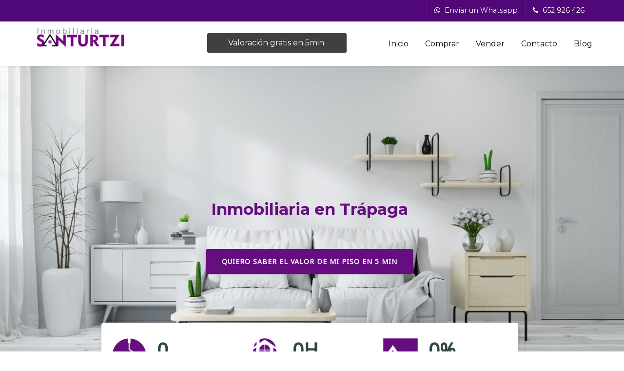

--- FILE ---
content_type: text/html; charset=utf-8
request_url: https://www.inmobiliariasanturtzi.com/index.php/inmobiliaria-en-trapagaran-vender-comprar-pisos
body_size: 26844
content:
<!DOCTYPE html>
<html lang="es-ES" dir="ltr">
        <head>
    
            <meta name="viewport" content="width=device-width, initial-scale=1.0">
        <meta http-equiv="X-UA-Compatible" content="IE=edge" />
        

                <link rel="icon" type="image/x-icon" href="/templates/it_milano/custom/images/favicon-santurtzi-web.png" />
        
            
    <meta charset="utf-8" />
	<base href="https://www.inmobiliariasanturtzi.com/index.php/inmobiliaria-en-trapagaran-vender-comprar-pisos" />
	<meta name="keywords" content="Valoración gratis y en 5 min
inmobiliaria en Trapagarán" />
	<meta name="author" content="vaglo" />
	<meta name="description" content="✅ Valoración gratis y en 5 min. Nuestra inmobiliaria en Trapagaran tiene las mejores herramientas para vender tu piso" />
	<meta name="generator" content="Joomla! - Open Source Content Management" />
	<title>✅ Inmobiliaria en Trapagaran | ✓ Valoración gratis y en 5 min</title>
	<link href="/media/com_visforms/css/visforms.default.min.css" rel="stylesheet" />
	<link href="/media/com_visforms/css/visforms.min.css" rel="stylesheet" />
	<link href="https://www.inmobiliariasanturtzi.com/templates/it_milano/inmotek/css/css-reset.css" rel="stylesheet" />
	<link href="https://www.inmobiliariasanturtzi.com/templates/it_milano/inmotek/css/style.php" rel="stylesheet" />
	<link href="https://fonts.googleapis.com/css?family=Montserrat:300,400,700" rel="stylesheet" />
	<link href="https://fonts.googleapis.com/css?family=Merriweather:300,400,700" rel="stylesheet" />
	<link href="https://use.fontawesome.com/releases/v5.0.13/css/all.css" rel="stylesheet" />
	<link href="https://npmcdn.com/flickity@2/dist/flickity.css" rel="stylesheet" />
	<link href="/templates/it_milano/uikit/css/uikit.min.css" rel="stylesheet" />
	<link href="/media/gantry5/assets/css/font-awesome.min.css" rel="stylesheet" />
	<link href="/media/gantry5/engines/nucleus/css-compiled/nucleus.css" rel="stylesheet" />
	<link href="/templates/it_milano/custom/css-compiled/milano_19.css" rel="stylesheet" />
	<link href="/media/gantry5/assets/css/bootstrap-gantry.css" rel="stylesheet" />
	<link href="/media/gantry5/engines/nucleus/css-compiled/joomla.css" rel="stylesheet" />
	<link href="/media/jui/css/icomoon.css" rel="stylesheet" />
	<link href="/templates/it_milano/custom/css-compiled/milano-joomla_19.css" rel="stylesheet" />
	<link href="/templates/it_milano/custom/css-compiled/custom_19.css" rel="stylesheet" />
	<link href="/plugins/system/cookiespolicynotificationbar/assets/css/cpnb-style.min.css" rel="stylesheet" />
	<link href="/plugins/system/cookiespolicynotificationbar/assets/css/balloon.min.css" rel="stylesheet" />
	<style>
form#mod-visform1 div.required > label.visCSSlabel.asterix-ancor:after {content:"*"; color:red; display: inline-block; padding-left: 0; } form#mod-visform1 div.required > label.visCSSlabel:after, form#mod-visform1 div.required > label.vflocationlabel:after {content:"*"; color:red; display: inline-block; padding-left: 10px; } form#mod-visform1 .vflocationsubform {display: block;}form#mod-visform1 .vflocationsubform .locationinput, form#mod-visform1 .vflocationsubform .getmylocationbutton {display: inline-block; margin-bottom: 0; vertical-align: middle; cursor: pointer;}form#mod-visform1 #dynamic_recaptcha_1.g-recaptcha {display: inline-block; }.itemid-101 #g-prebottom { margin-top: -110px; }

/* BEGIN: Cookies Policy Notification Bar - J! system plugin (Powered by: Web357.com) */
.cpnb-outer { border-color: rgba(80, 8, 120, 1); }
.cpnb-outer.cpnb-div-position-top { border-bottom-width: 1px; }
.cpnb-outer.cpnb-div-position-bottom { border-top-width: 1px; }
.cpnb-outer.cpnb-div-position-top-left, .cpnb-outer.cpnb-div-position-top-right, .cpnb-outer.cpnb-div-position-bottom-left, .cpnb-outer.cpnb-div-position-bottom-right { border-width: 1px; }
.cpnb-message { color: #f1f1f3; }
.cpnb-message a { color: #ffffff }
.cpnb-button, .cpnb-button-ok, .cpnb-m-enableAllButton { -webkit-border-radius: 4px; -moz-border-radius: 4px; border-radius: 4px; font-size: 12px; color: #ffffff; background-color: rgba(148, 62, 194, 1); }
.cpnb-button:hover, .cpnb-button:focus, .cpnb-button-ok:hover, .cpnb-button-ok:focus, .cpnb-m-enableAllButton:hover, .cpnb-m-enableAllButton:focus { color: #ffffff; background-color: rgba(148, 62, 194, 1); }
.cpnb-button-decline, .cpnb-button-delete, .cpnb-button-decline-modal, .cpnb-m-DeclineAllButton { color: #ffffff; background-color: rgba(90, 90, 90, 1); }
.cpnb-button-decline:hover, .cpnb-button-decline:focus, .cpnb-button-delete:hover, .cpnb-button-delete:focus, .cpnb-button-decline-modal:hover, .cpnb-button-decline-modal:focus, .cpnb-m-DeclineAllButton:hover, .cpnb-m-DeclineAllButton:focus { color: #ffffff; background-color: rgba(90, 90, 90, 1); }
.cpnb-button-cancel, .cpnb-button-reload, .cpnb-button-cancel-modal { color: #ffffff; background-color: rgba(90, 90, 90, 1); }
.cpnb-button-cancel:hover, .cpnb-button-cancel:focus, .cpnb-button-reload:hover, .cpnb-button-reload:focus, .cpnb-button-cancel-modal:hover, .cpnb-button-cancel-modal:focus { color: #ffffff; background-color: rgba(90, 90, 90, 1); }
.cpnb-button-settings, .cpnb-button-settings-modal { color: #ffffff; background-color: rgba(90, 90, 90, 1); }
.cpnb-button-settings:hover, .cpnb-button-settings:focus, .cpnb-button-settings-modal:hover, .cpnb-button-settings-modal:focus { color: #ffffff; background-color: rgba(54, 54, 54, 1); }
.cpnb-button-more-default, .cpnb-button-more-modal { color: #ffffff; background-color: rgba(123, 138, 139, 1); }
.cpnb-button-more-default:hover, .cpnb-button-more-modal:hover, .cpnb-button-more-default:focus, .cpnb-button-more-modal:focus { color: #ffffff; background-color: rgba(105, 118, 119, 1); }
.cpnb-m-SaveChangesButton { color: #ffffff; background-color: rgba(133, 199, 136, 1); }
.cpnb-m-SaveChangesButton:hover, .cpnb-m-SaveChangesButton:focus { color: #ffffff; background-color: rgba(96, 153, 100, 1); }
@media only screen and (max-width: 600px) {
.cpnb-left-menu-toggle::after, .cpnb-left-menu-toggle-button {
content: "Categories";
}
}
/* END: Cookies Policy Notification Bar - J! system plugin (Powered by: Web357.com) */

	</style>
	<script src="/media/jui/js/jquery.min.js?01731838a8f42356a93fef0c1ed47c20"></script>
	<script src="/media/jui/js/jquery-noconflict.js?01731838a8f42356a93fef0c1ed47c20"></script>
	<script src="/media/jui/js/jquery-migrate.min.js?01731838a8f42356a93fef0c1ed47c20"></script>
	<script src="/media/system/js/caption.js?01731838a8f42356a93fef0c1ed47c20"></script>
	<script src="/media/jui/js/bootstrap.min.js?01731838a8f42356a93fef0c1ed47c20"></script>
	<script src="/media/com_visforms/js/jquery.validate.min.js"></script>
	<script src="/media/com_visforms/js/visforms.js"></script>
	<script src="/media/plg_captcha_recaptcha/js/recaptcha.min.js?01731838a8f42356a93fef0c1ed47c20"></script>
	<script src="https://www.google.com/recaptcha/api.js?onload=JoomlaInitReCaptcha2&render=explicit&hl=es-ES"></script>
	<script src="https://www.inmobiliariasanturtzi.com/templates/it_milano/inmotek/js/functions-style.js"></script>
	<script src="https://www.inmobiliariasanturtzi.com/templates/it_milano/inmotek/js/flickity.pkgd.js"></script>
	<script src="https://www.inmobiliariasanturtzi.com/templates/it_milano/inmotek/js/jquery.easyPaginate.js"></script>
	<script src="/plugins/system/cookiespolicynotificationbar/assets/js/cookies-policy-notification-bar.min.js"></script>
	<script>
jQuery(window).on('load',  function() {
				new JCaption('img.caption');
			});jQuery(document).ready(function () {
            jQuery.extend(jQuery.validator.messages, {
            required: "This field is required.",
            remote: "Please fix this field.",
            email: "Please enter a valid email: <span>E.g. yourname&#64;domain.com</span>",
            url: "Please enter a valid url: <span>E.g. http://www.domain.com</span>",
            date: "Please enter a valid date.",
            dateISO: "Please enter a valid date (ISO).",
            number: "Please enter a valid number.",
            digits: "Please enter a digit.",
            creditcard: "Please enter a valid credit card number.",
            equalTo: "Please repeat the value.",
            maxlength: jQuery.validator.format("Please enter no more than {0} characters."),
            minlength: jQuery.validator.format("Please enter at least {0} characters."),
            rangelength: jQuery.validator.format("Please enter {0} to {1} character."),
            range: jQuery.validator.format("Please enter a number between {0} and {1}."),
            max: jQuery.validator.format("Please enter a number lower or equal {0}."),
            min: jQuery.validator.format("Please enter a number greater or equal {0}."),
            customvalidation: "Invalid Input",
            ispair: "Latitude and longigute must be valid geocoordinates in decimal format and must be entered as pair."
            });
            });jQuery(document).ready(function () {
            jQuery.validator.addMethod("dateDMY", function (value, element) {
                var check = false;
                var re = /^(0[1-9]|[12][0-9]|3[01])[\.](0[1-9]|1[012])[\.]\d{4}$/;
                    if (re.test(value)) {
                        var adata = value.split(".");
                        var day = parseInt(adata[0], 10);
                        var month = parseInt(adata[1], 10);
                        var year = parseInt(adata[2], 10);
                        if (day == 31 && (month == 4 || month == 6 || month == 9 || month == 11)) {
                            check = false; // 31st of a month with 30 days
                        } else if (day >= 30 && month == 2) {
                            check = false; // February 30th or 31st
                        } else if (month == 2 && day == 29 && !(year % 4 == 0 && (year % 100 != 0 || year % 400 == 0))) {
                            check = false; // February 29th outside a leap year
                        } else {
                            check = true; // Valid date
                        }
                    }
                    //the calender does not allow to clear values if it is required (js). So the required option in this validation is just a workaround fallback
                    if (value == "0000-00-00 00:00:00" && !jQuery(element).prop("required")) {
                        check = true;
                    }
                    return this.optional(element) || check;
            });
            jQuery.validator.addMethod("dateMDY", function (value, element) {
                var check = false;
                var re = /^(0[1-9]|1[012])[\/](0[1-9]|[12][0-9]|3[01])[\/]\d{4}$/;
                    if (re.test(value)) {
                        var adata = value.split("/");
                        var month = parseInt(adata[0], 10);
                        var day = parseInt(adata[1], 10);
                        var year = parseInt(adata[2], 10);
                        if (day == 31 && (month == 4 || month == 6 || month == 9 || month == 11)) {
                            check = false; // 31st of a month with 30 days
                        } else if (day >= 30 && month == 2) {
                            check = false; // February 30th or 31st
                        } else if (month == 2 && day == 29 && !(year % 4 == 0 && (year % 100 != 0 || year % 400 == 0))) {
                            check = false; // February 29th outside a leap year
                        } else {
                            check = true; // Valid date
                        }
                    }
                    //the calender does not allow to clear values if it is required (js). So the required option in this validation is just a workaround fallback
                    if (value == "0000-00-00 00:00:00" && !jQuery(element).prop("required")) {
                        check = true;
                    }
                    return this.optional(element) || check;
            });
            jQuery.validator.addMethod("dateYMD", function (value, element) {
                var check = false;
                var re = /^\d{4}[\-](0[1-9]|1[012])[\-](0[1-9]|[12][0-9]|3[01])$/;
                    if (re.test(value)) {
                        var adata = value.split("-");
                        var year = parseInt(adata[0], 10);
                        var month = parseInt(adata[1], 10);
                        var day = parseInt(adata[2], 10);
                        if (day == 31 && (month == 4 || month == 6 || month == 9 || month == 11)) {
                            check = false; // 31st of a month with 30 days
                        } else if (day >= 30 && month == 2) {
                            check = false; // February 30th or 31st
                        } else if (month == 2 && day == 29 && !(year % 4 == 0 && (year % 100 != 0 || year % 400 == 0))) {
                            check = false; // February 29th outside a leap year
                        } else {
                            check = true; // Valid date
                        }
                    }
                    //the calender does not allow to clear values if it is required (js). So the required option in this validation is just a workaround fallback
                    if (value == "0000-00-00 00:00:00" && !jQuery(element).prop("required")) {
                        check = true;
                    }
                    return this.optional(element) || check;
            });
            jQuery.validator.addMethod("filesize", function (value, element, maxsize) {
                var check = false;
                if ((maxsize === 0) || ((!(element.files.length == 0)) && (element.files[0].size < maxsize)))
                {
                    check = true;
                }
                return this.optional(element) || check;
            });
            jQuery.validator.addMethod("fileextension", function (value, element, allowedextension) {
                var check = false;
                allowedextension = allowedextension.replace(/\s/g, "");
                allowedextension = allowedextension.split(",");
                var fileext = jQuery(element).val().split(".").pop().toLowerCase();
                if (jQuery.inArray(fileext, allowedextension) > -1)
                {
                    check = true;
                }
                return this.optional(element) || check;
            });
            jQuery.validator.addMethod("customvalidation", function (value, element, re) {
                return this.optional(element) || re.test(value);
            });
            jQuery.validator.addMethod("ispair", function (value, element, id) {
                var latval = document.getElementById(id+"_lat").value;
                var lngval = document.getElementById(id+"_lng").value;
                //false if on field is empty and the other not
                var check = ((latval === "" && lngval === "") || (latval !== "" && lngval !== ""));
                var relatval = /^[-]?(([0-8]?[0-9])\.(\d+))|(90(\.0+)?)$/;
                var relngval = /^[-]?((((1[0-7][0-9])|([0-9]?[0-9]))\.(\d+))|180(\.0+)?)$/;
                check = (latval === "" || relatval.test(latval)) && check;
                check = (lngval === "" || relngval.test(lngval)) && check;
                return check;
            });
            jQuery.validator.addMethod("mindate", function(value, element, options) {
	            var check = false;
	            var minDate = "";
	            if (value) {
	                if (options.fromField) {
	                    var fieldId = options.value;
	                    var field = document.getElementById(fieldId);
	                    if (!field) {
	                        return true;
	                    }
	                    if (field.disabled) {
	                        return true;
	                    }
	                    minDate = field.value;
	                    if (!minDate) {
	                        return true;
	                    }
	                } else {
	                    minDate = options.value;
	                }
	                var  format, i = 0, fmt = {}, minDateFormat, j = 0, minDateFmt = {}, day;
	                format = (value.indexOf(".") > -1) ? "dd.mm.yyyy" : ((value.indexOf("/") > -1) ? "mm/dd/yyyy" : "yyyy-mm-dd");
	                format.replace(/(yyyy|dd|mm)/g, function(part) { fmt[part] = i++; });
	                minDateFormat = (minDate.indexOf(".") > -1) ? "dd.mm.yyyy" : ((minDate.indexOf("/") > -1) ? "mm/dd/yyyy" : "yyyy-mm-dd");
	                minDateFormat.replace(/(yyyy|dd|mm)/g, function(part) { minDateFmt[part] = j++; });
	                var minDateParts = minDate.match(/(\d+)/g);
	                var valueParts = value.match(/(\d+)/g);
	                minDate = new Date(minDateParts[minDateFmt["yyyy"]], minDateParts[minDateFmt["mm"]]-1, minDateParts[minDateFmt["dd"]],0,0,0,0);
	                if (options.shift) {
	                    var shift = options.shift;
	                    day = minDate.getDate();
	                    day = day + parseInt(shift);
	                    minDate.setDate(day);
	                }
	                value = new Date(valueParts[fmt["yyyy"]], valueParts[fmt["mm"]]-1, valueParts[fmt["dd"]],0,0,0,0);
	                check = value >= minDate;
                }
                return this.optional(element) || check;
            }, function(options, element) {
            //validation message
             if (options.fromField) {
                    var minDate = "";
                    var fieldId = options.value;
                    var field = document.getElementById(fieldId);
                    if (field) {
                        minDate = field.value;
                    }
                } else {
                    minDate = options.value;
                }
                var format, minDateFormat, j = 0, minDateFmt = {}, day, month, year, valDate;
                minDateFormat = (minDate.indexOf(".") > -1) ? "dd.mm.yyyy" : ((minDate.indexOf("/") > -1) ? "mm/dd/yyyy" : "yyyy-mm-dd");
                minDateFormat.replace(/(yyyy|dd|mm)/g, function(part) { minDateFmt[part] = j++; });
                var minDateParts = minDate.match(/(\d+)/g);
                minDate = new Date(minDateParts[minDateFmt["yyyy"]], minDateParts[minDateFmt["mm"]]-1, minDateParts[minDateFmt["dd"]],0,0,0,0);
                if (options.shift) {
                    var shift = options.shift;
                    day = minDate.getDate();
                    day = day + parseInt(shift);
                    minDate.setDate(day);
                }
                format = options.format;
                valDate = "";
                day = minDate.getDate();
                if (day < 10) {
                    day = "0" + day;
                }
                month = 1 + minDate.getMonth();
                if (month < 10) {
                    month = "0" + month;
                }
                year = minDate.getFullYear();
                switch (format) {
                    case "%Y-%m-%d" :
                        valDate = year + "-" + month + "-" + day;
                        break;
                    case "%m/%d/%Y" :
                        valDate = month + "/" + day  + "/" + year;
                        break;
                    default :
                        valDate = day + "." + month + "." + year;
                        break;
                }
                return jQuery.validator.format("Please select a date greater or equal to {0}.", valDate);               
            });
            jQuery.validator.addMethod("maxdate", function(value, element, options) {
	            var check = false;
	            var minDate = "";
	            if (value) {
	                if (options.fromField) {
	                    var fieldId = options.value;
	                    var field = document.getElementById(fieldId);
	                    if (!field) {
	                        return true;
	                    }
	                    if (field.disabled) {
	                        return true;
	                    }
	                    minDate = field.value;
	                    if (!minDate) {
	                        return true;
	                    }
	                } else {
	                    minDate = options.value;
	                }
	                var  format, i = 0, fmt = {}, minDateFormat, j = 0, minDateFmt = {}, day;
	                format = (value.indexOf(".") > -1) ? "dd.mm.yyyy" : ((value.indexOf("/") > -1) ? "mm/dd/yyyy" : "yyyy-mm-dd");
	                format.replace(/(yyyy|dd|mm)/g, function(part) { fmt[part] = i++; });
	                minDateFormat = (minDate.indexOf(".") > -1) ? "dd.mm.yyyy" : ((minDate.indexOf("/") > -1) ? "mm/dd/yyyy" : "yyyy-mm-dd");
	                minDateFormat.replace(/(yyyy|dd|mm)/g, function(part) { minDateFmt[part] = j++; });
	                var minDateParts = minDate.match(/(\d+)/g);
	                var valueParts = value.match(/(\d+)/g);
	                minDate = new Date(minDateParts[minDateFmt["yyyy"]], minDateParts[minDateFmt["mm"]]-1, minDateParts[minDateFmt["dd"]],0,0,0,0);
	                if (options.shift) {
	                    var shift = options.shift;
	                    day = minDate.getDate();
	                    day = day + parseInt(shift);
	                    minDate.setDate(day);
	                }
	                value = new Date(valueParts[fmt["yyyy"]], valueParts[fmt["mm"]]-1, valueParts[fmt["dd"]],0,0,0,0);
	                check = value <= minDate;
                }
                return this.optional(element) || check;
            }, function(options, element) {
            //validation message
             if (options.fromField) {
                    var minDate = "";
                    var fieldId = options.value;
                    var field = document.getElementById(fieldId);
                    if (field) {
                        minDate = field.value;
                    }
                } else {
                    minDate = options.value;
                }
                var format, minDateFormat, j = 0, minDateFmt = {}, day, month, year, valDate;
                minDateFormat = (minDate.indexOf(".") > -1) ? "dd.mm.yyyy" : ((minDate.indexOf("/") > -1) ? "mm/dd/yyyy" : "yyyy-mm-dd");
                minDateFormat.replace(/(yyyy|dd|mm)/g, function(part) { minDateFmt[part] = j++; });
                var minDateParts = minDate.match(/(\d+)/g);
                minDate = new Date(minDateParts[minDateFmt["yyyy"]], minDateParts[minDateFmt["mm"]]-1, minDateParts[minDateFmt["dd"]],0,0,0,0);
                if (options.shift) {
                    var shift = options.shift;
                    day = minDate.getDate();
                    day = day + parseInt(shift);
                    minDate.setDate(day);
                }
                format = options.format;
                valDate = "";
                day = minDate.getDate();
                if (day < 10) {
                    day = "0" + day;
                }
                month = 1 + minDate.getMonth();
                if (month < 10) {
                    month = "0" + month;
                }
                year = minDate.getFullYear();
                switch (format) {
                    case "%Y-%m-%d" :
                        valDate = year + "-" + month + "-" + day;
                        break;
                    case "%m/%d/%Y" :
                        valDate = month + "/" + day  + "/" + year;
                        break;
                    default :
                        valDate = day + "." + month + "." + year;
                        break;
                }
                return jQuery.validator.format("Please select a date lower or equal to {0}.", valDate);
            });
        });

// BEGIN: Cookies Policy Notification Bar - J! system plugin (Powered by: Web357.com)
var cpnb_config = {"w357_joomla_caching":"0","w357_position":"bottom","w357_hide_after_time":"yes","w357_duration":"60","w357_animate_duration":"1000","w357_limit":"0","w357_message":"Usamos cookies para mejorar la experiencia en nuestro sitio web. Navegando en este sitio aceptas su uso","w357_display_ok_btn":"1","w357_buttonText":"Aceptar","w357_display_decline_btn":"1","w357_buttonDeclineText":"Rechazar","w357_display_cancel_btn":"0","w357_buttonCancelText":"Cancel","w357_display_settings_btn":"1","w357_buttonSettingsText":"Configurar","w357_buttonMoreText":"Más Info","w357_buttonMoreLink":"aviso-legal","w357_display_more_info_btn":"1","w357_fontColor":"#f1f1f3","w357_linkColor":"#ffffff","w357_fontSize":"12px","w357_backgroundColor":"rgba(80, 8, 120, 1)","w357_borderWidth":"1","w357_body_cover":"1","w357_overlay_state":"0","w357_overlay_color":"rgba(10, 10, 10, 0.3)","w357_height":"auto","w357_cookie_name":"cookiesDirective","w357_link_target":"_self","w357_popup_width":"800","w357_popup_height":"600","w357_customText":"\u003Ch1\u003ECookies Policy\u003C\/h1\u003E\r\n\u003Chr \/\u003E\r\n\u003Ch3\u003EGeneral Use\u003C\/h3\u003E\r\n\u003Cp\u003EWe use cookies, tracking pixels and related technologies on our website. Cookies are small data files that are served by our platform and stored on your device. Our site uses cookies dropped by us or third parties for a variety of purposes including to operate and personalize the website. Also, cookies may also be used to track how you use the site to target ads to you on other websites.\u003C\/p\u003E\r\n\u003Ch3\u003EThird Parties\u003C\/h3\u003E\r\n\u003Cp\u003EOur website employs the use the various third-party services. Through the use of our website, these services may place anonymous cookies on the Visitor\u0027s browser and may send their own cookies to the Visitor\u0027s cookie file. Some of these services include but are not limited to: Google, Facebook, Twitter, Adroll, MailChimp, Sucuri, Intercom and other social networks, advertising agencies, security firewalls, analytics companies and service providers. These services may also collect and use anonymous identifiers such as IP Address, HTTP Referrer, Unique Device Identifier and other non-personally identifiable information and server logs.\u003C\/p\u003E\r\n\u003Chr \/\u003E","w357_more_info_btn_type":"link","w357_blockCookies":"1","w357_autoAcceptAfterScrolling":"0","w357_numOfScrolledPixelsBeforeAutoAccept":"300","w357_reloadPageAfterAccept":"0","w357_enableConfirmationAlerts":"0","w357_enableConfirmationAlertsForAcceptBtn":0,"w357_enableConfirmationAlertsForDeclineBtn":0,"w357_enableConfirmationAlertsForDeleteBtn":0,"w357_confirm_allow_msg":"Performing this action will enable all cookies set by this website. Are you sure that you want to enable all cookies on this website?","w357_confirm_delete_msg":"Performing this action will remove all cookies set by this website. Are you sure that you want to disable and delete all cookies from your browser?","w357_show_in_iframes":"0","w357_shortcode_is_enabled_on_this_page":0,"w357_base_url":"https:\/\/www.inmobiliariasanturtzi.com\/","w357_current_url":"https:\/\/www.inmobiliariasanturtzi.com\/index.php\/inmobiliaria-en-trapagaran-vender-comprar-pisos","w357_always_display":"0","w357_show_notification_bar":true,"w357_expiration_cookieSettings":"365","w357_expiration_cookieAccept":"365","w357_expiration_cookieDecline":"180","w357_expiration_cookieCancel":"3","w357_accept_button_class_notification_bar":"cpnb-accept-btn","w357_decline_button_class_notification_bar":"cpnb-decline-btn","w357_cancel_button_class_notification_bar":"cpnb-cancel-btn","w357_settings_button_class_notification_bar":"cpnb-settings-btn","w357_moreinfo_button_class_notification_bar":"cpnb-moreinfo-btn","w357_accept_button_class_notification_bar_modal_window":"cpnb-accept-btn-m","w357_decline_button_class_notification_bar_modal_window":"cpnb-decline-btn-m","w357_save_button_class_notification_bar_modal_window":"cpnb-save-btn-m"};
// END: Cookies Policy Notification Bar - J! system plugin (Powered by: Web357.com)


// BEGIN: Cookies Policy Notification Bar - J! system plugin (Powered by: Web357.com)
var cpnb_cookiesCategories = {"cookie_categories_group0":{"cookie_category_id":"required-cookies","cookie_category_name":"Cookies necesarias","cookie_category_description":"Las cookies necesarias ayudan a hacer una página web utilizable activando funciones básicas como la navegación en la página y el acceso a áreas seguras de la página web. La página web no puede funcionar adecuadamente sin estas cookies.","cookie_category_checked_by_default":"2","cookie_category_status":"1"},"cookie_categories_group1":{"cookie_category_id":"analytical-cookies","cookie_category_name":"Cookies de análisis","cookie_category_description":"Las cookies estadísticas ayudan a los propietarios de páginas web a comprender cómo interactúan los visitantes con las páginas web reuniendo y proporcionando información de forma anónima.","cookie_category_checked_by_default":"1","cookie_category_status":"1"},"cookie_categories_group2":{"cookie_category_id":"social-media-cookies","cookie_category_name":"Social Media","cookie_category_description":"Estas cookies te permiten compartir contenido del sitio en redes sociales. No tenemos control sobre ellas ya que las gestionan las propias plataformas (Facebook, Twitter, Instagram, Linkedin...)","cookie_category_checked_by_default":"1","cookie_category_status":"1"},"cookie_categories_group3":{"cookie_category_id":"targeted-advertising-cookies","cookie_category_name":"Marketing","cookie_category_description":"Las cookies de marketing se utilizan para rastrear a los visitantes en las páginas web. La intención es mostrar anuncios relevantes y atractivos para el usuario individual, y por lo tanto, más valiosos para los editores y terceros anunciantes.","cookie_category_checked_by_default":"1","cookie_category_status":"1"}};
// END: Cookies Policy Notification Bar - J! system plugin (Powered by: Web357.com)


// BEGIN: Cookies Policy Notification Bar - J! system plugin (Powered by: Web357.com)
var cpnb_manager = {"w357_m_modalState":"1","w357_m_floatButtonState":"1","w357_m_floatButtonPosition":"bottom_left","w357_m_HashLink":"cookies","w357_m_modal_menuItemSelectedBgColor":"rgba(200, 200, 200, 1)","w357_m_saveChangesButtonColorAfterChange":"rgba(13, 92, 45, 1)","w357_m_floatButtonIconSrc":"https:\/\/www.inmobiliariasanturtzi.com\/media\/plg_system_cookiespolicynotificationbar\/icons\/cpnb-cookies-manager-icon-1-64x64.png","w357_m_floatButtonText":"Cookies Manager","w357_m_modalHeadingText":"Advanced Cookie Settings","w357_m_checkboxText":"Habilitado","w357_m_lockedText":"(bloqueado)","w357_m_EnableAllButtonText":"Aceptar todas","w357_m_DeclineAllButtonText":"Rechazar todas","w357_m_SaveChangesButtonText":"Guardar preferencias","w357_m_confirmationAlertRequiredCookies":"These cookies are strictly necessary for this website. You can\u0027t disable this category of cookies. Thank you for understanding!"};
// END: Cookies Policy Notification Bar - J! system plugin (Powered by: Web357.com)

	</script>

    <!--[if (gte IE 8)&(lte IE 9)]>
        <script type="text/javascript" src="/media/gantry5/assets/js/html5shiv-printshiv.min.js"></script>
        <link rel="stylesheet" href="/media/gantry5/engines/nucleus/css/nucleus-ie9.css" type="text/css"/>
        <script type="text/javascript" src="/media/gantry5/assets/js/matchmedia.polyfill.js"></script>
        <![endif]-->
                        <!-- Google Tag Manager -->
<script>(function(w,d,s,l,i){w[l]=w[l]||[];w[l].push({'gtm.start':
new Date().getTime(),event:'gtm.js'});var f=d.getElementsByTagName(s)[0],
j=d.createElement(s),dl=l!='dataLayer'?'&l='+l:'';j.async=true;j.src=
'https://www.googletagmanager.com/gtm.js?id='+i+dl;f.parentNode.insertBefore(j,f);
})(window,document,'script','dataLayer','GTM-WFHWDLT');</script>
<!-- End Google Tag Manager -->
                

<!-- BEGIN: Google Analytics -->
<script>console.log("Google analytics javascript code goes here...")</script>
<!-- END: Google Analytics -->

<!-- BEGIN: Facebook -->
<script>console.log("Facebook javascript code goes here...")</script>
<!-- END: Facebook -->
<link rel="stylesheet" type="text/css" href="/media/smartslider3/src/SmartSlider3/Application/Frontend/Assets/dist/smartslider.min.css?ver=5ea20ab3" media="all">
<link rel="stylesheet" type="text/css" href="https://fonts.googleapis.com/css?display=swap&amp;family=Montserrat%3A300%2C400%7CNoto+Sans%3A300%2C400" media="all">
<style data-related="n2-ss-15">div#n2-ss-15 .n2-ss-slider-1{display:grid;box-sizing:border-box;position:relative;background-repeat:repeat;background-position:50% 50%;background-size:cover;background-attachment:scroll;border:0px solid RGBA(62,62,62,1);border-radius:0px;overflow:hidden;}div#n2-ss-15:not(.n2-ss-loaded) .n2-ss-slider-1{background-image:none !important;}div#n2-ss-15 .n2-ss-slider-2{display:grid;place-items:center;position:relative;overflow:hidden;z-index:10;}div#n2-ss-15 .n2-ss-slider-3{position:relative;width:100%;height:100%;z-index:20;display:grid;grid-template-areas:'slide';}div#n2-ss-15 .n2-ss-slider-3 > *{grid-area:slide;}div#n2-ss-15.n2-ss-full-page--constrain-ratio .n2-ss-slider-3{height:auto;}div#n2-ss-15 .n2-ss-slide-backgrounds{position:absolute;left:0;top:0;width:100%;height:100%;}div#n2-ss-15 .n2-ss-slide-backgrounds{z-index:10;}div#n2-ss-15 .n2-ss-slide{display:grid;place-items:center;grid-auto-columns:100%;position:relative;width:100%;height:100%;-webkit-backface-visibility:hidden;z-index:20;}div#n2-ss-15 .n2-ss-slide{perspective:1000px;}div#n2-ss-15 .n2-ss-animated-heading-wrapper{position:relative;line-height:1.5;margin:0;}div#n2-ss-15 .n2-ss-animated-heading-wrapper div{display:inline-block;vertical-align:top;}div#n2-ss-15 .n2-ss-animated-heading-wrapper > ss-text,div#n2-ss-15 .n2-ss-animated-heading-wrapper > a{vertical-align:middle;display:inline;text-decoration:inherit;}div#n2-ss-15 .n2-ss-animated-heading-wrapper > .n2-ss-animated-heading-i{display:inline-block;position:relative;min-width:0.6em;}div#n2-ss-15 .n2-ss-animated-heading-i *{text-decoration:inherit;}div#n2-ss-15 .n2-ss-animated-heading-wrapper .n2-ss-animated-heading-i2{position:relative;white-space:nowrap;display:inline-grid;justify-items:start;grid-template-areas:"text";}div#n2-ss-15 .n2-ss-animated-heading-i-text{grid-area:text;white-space:nowrap;text-decoration:inherit;}div#n2-ss-15 .n2-ss-animated-heading-i-text.n2-ss-animated-heading-measure-width *{display:inline-block !important;}div#n2-ss-15 .n2-ss-animated-heading-i-cursor{display:block;position:absolute;right:-2px;top:0;background:#11010fff;height:100%;width:2px;}div#n2-ss-15 .n2-ss-animated-heading-wrapper ss-text[data-animation-type="typewriter1"] ss-word{display:inline;}div#n2-ss-15 .n2-ss-button-container,div#n2-ss-15 .n2-ss-button-container a{display:block;}div#n2-ss-15 .n2-ss-button-container--non-full-width,div#n2-ss-15 .n2-ss-button-container--non-full-width a{display:inline-block;}div#n2-ss-15 .n2-ss-button-container.n2-ss-nowrap{white-space:nowrap;}div#n2-ss-15 .n2-ss-button-container a div{display:inline;font-size:inherit;text-decoration:inherit;color:inherit;line-height:inherit;font-family:inherit;font-weight:inherit;}div#n2-ss-15 .n2-ss-button-container a > div{display:inline-flex;align-items:center;vertical-align:top;}div#n2-ss-15 .n2-ss-button-container span{font-size:100%;vertical-align:baseline;}div#n2-ss-15 .n2-ss-button-container a[data-iconplacement="left"] span{margin-right:0.3em;}div#n2-ss-15 .n2-ss-button-container a[data-iconplacement="right"] span{margin-left:0.3em;}div#n2-ss-15 .n2-font-1dabda1d659af6f4878b3a557f949e97-highlight{font-family: 'Montserrat','Arial';color: #660e80;font-size:206.25%;text-shadow: none;line-height: 1.3;font-weight: normal;font-style: normal;text-decoration: none;text-align: inherit;letter-spacing: normal;word-spacing: normal;text-transform: none;font-weight: 800;}div#n2-ss-15 .n2-font-1dabda1d659af6f4878b3a557f949e97-highlight .n2-highlighted{font-family: 'Montserrat','Arial';color: #660e80;font-size:100%;text-shadow: none;line-height: 1.3;font-weight: normal;font-style: normal;text-decoration: none;text-align: inherit;letter-spacing: normal;word-spacing: normal;text-transform: none;font-weight: bold;}div#n2-ss-15 .n2-font-1dabda1d659af6f4878b3a557f949e97-highlight .n2-highlighted:HOVER, div#n2-ss-15 .n2-font-1dabda1d659af6f4878b3a557f949e97-highlight .n2-highlighted:ACTIVE, div#n2-ss-15 .n2-font-1dabda1d659af6f4878b3a557f949e97-highlight .n2-highlighted:FOCUS{font-family: 'Montserrat','Arial';color: #660e80;font-size:100%;text-shadow: none;line-height: 1.3;font-weight: normal;font-style: normal;text-decoration: none;text-align: inherit;letter-spacing: normal;word-spacing: normal;text-transform: none;font-weight: bold;}div#n2-ss-15 .n2-style-7214124dee6a4fe3a759e6c1a1c3c664-highlight{background: RGBA(255,255,255,0);opacity:1;padding:0px 0px 0px 0px ;box-shadow: none;border: 0px solid RGBA(0,0,0,1);border-radius:0px;}div#n2-ss-15 .n2-font-22b78882afdbd7bf1e77b9147a090bd2-link a{font-family: 'Noto Sans';color: #ffffff;font-size:87.5%;text-shadow: none;line-height: 1.5;font-weight: bold;font-style: normal;text-decoration: none;text-align: center;letter-spacing: 1px;word-spacing: normal;text-transform: none;font-weight: bold;}div#n2-ss-15 .n2-style-020c48c15a15f985825ce523d13a1f69-heading{background: #660e80;opacity:1;padding:15px 32px 15px 32px ;box-shadow: 0px 1px 5px 0px RGBA(0,0,0,0.16);border: 0px solid RGBA(0,0,0,1);border-radius:3px;transition:all 1s ease;}div#n2-ss-15 .n2-style-020c48c15a15f985825ce523d13a1f69-heading:Hover, div#n2-ss-15 .n2-style-020c48c15a15f985825ce523d13a1f69-heading:ACTIVE, div#n2-ss-15 .n2-style-020c48c15a15f985825ce523d13a1f69-heading:FOCUS{border-radius:10px;background: #660e80;}div#n2-ss-15 .n-uc-Ihpx49j8nLWR-inner{background-color:RGBA(255,255,255,1);border-radius:5px;box-shadow:0px 1px 10px 0px RGBA(0,0,0,0.11);}div#n2-ss-15 .n2-font-b844dc35acd925ac00ab0068943579de-simple{font-family: 'Noto Sans';color: #314544;font-size:250%;text-shadow: none;line-height: 1;font-weight: bold;font-style: normal;text-decoration: none;text-align: inherit;letter-spacing: normal;word-spacing: normal;text-transform: none;font-weight: bold;}div#n2-ss-15 .n2-font-6e444b1c68ed5e9bf96f031bc6ed6458-hover{font-family: 'Noto Sans';color: #314544;font-size:87.5%;text-shadow: none;line-height: 1.5;font-weight: bold;font-style: normal;text-decoration: none;text-align: inherit;letter-spacing: 1px;word-spacing: normal;text-transform: none;font-weight: bold;}div#n2-ss-15 .n2-ss-slide-limiter{max-width:1200px;}div#n2-ss-15 .n-uc-e2Ia0OW1oGFs{padding:0px 0px 0px 0px}div#n2-ss-15 .n-uc-LNWw0xHNgSpr-inner{padding:10px 10px 40px 0px;justify-content:flex-end}div#n2-ss-15 .n-uc-LNWw0xHNgSpr{max-width: 865px}div#n2-ss-15 .n-uc-kBtzKOfMNebr{--margin-top:-105px;--margin-bottom:50px}div#n2-ss-15 .n-uc-z0fRmMzUtPTF{--margin-bottom:10px}div#n2-ss-15 .n-uc-KCQeVeGPBpIF{--margin-bottom:100px}div#n2-ss-15 .n-uc-Ihpx49j8nLWR-inner{padding:30px 20px 30px 20px}div#n2-ss-15 .n-uc-Ihpx49j8nLWR-inner > .n2-ss-layer-row-inner{width:calc(100% + 21px);margin:-10px;flex-wrap:nowrap;}div#n2-ss-15 .n-uc-Ihpx49j8nLWR-inner > .n2-ss-layer-row-inner > .n2-ss-layer[data-sstype="col"]{margin:10px}div#n2-ss-15 .n-uc-wTWKzf0SBsss-inner{padding:0px 0px 0px 0px;text-align:right;--ssselfalign:var(--ss-fe);;justify-content:center}div#n2-ss-15 .n-uc-wTWKzf0SBsss{width:10.4%}div#n2-ss-15 .n-uc-SQzJnpC6StIg-inner{padding:0px 0px 0px 0px;text-align:left;--ssselfalign:var(--ss-fs);;justify-content:center}div#n2-ss-15 .n-uc-SQzJnpC6StIg{width:22.9%}div#n2-ss-15 .n-uc-yQxLc4t4CvJs-inner{padding:0px 0px 0px 0px;text-align:right;--ssselfalign:var(--ss-fe);;justify-content:center}div#n2-ss-15 .n-uc-yQxLc4t4CvJs{width:10.4%}div#n2-ss-15 .n-uc-LmQ8MoKSI85P-inner{padding:0px 0px 0px 0px;text-align:left;--ssselfalign:var(--ss-fs);;justify-content:center}div#n2-ss-15 .n-uc-LmQ8MoKSI85P{width:22.9%}div#n2-ss-15 .n-uc-2veQ0Nl7Z7Y3-inner{padding:0px 0px 0px 0px;text-align:right;--ssselfalign:var(--ss-fe);;justify-content:center}div#n2-ss-15 .n-uc-2veQ0Nl7Z7Y3{width:10.4%}div#n2-ss-15 .n-uc-Oj3M1OwXMkyc-inner{padding:0px 0px 0px 0px;text-align:left;--ssselfalign:var(--ss-fs);;justify-content:center}div#n2-ss-15 .n-uc-Oj3M1OwXMkyc{width:22.9%}div#n2-ss-15-shape-divider-bottom{height:100px}@media (min-width: 1200px){div#n2-ss-15 [data-hide-desktopportrait="1"]{display: none !important;}}@media (orientation: landscape) and (max-width: 1199px) and (min-width: 901px),(orientation: portrait) and (max-width: 1199px) and (min-width: 701px){div#n2-ss-15 .n-uc-LNWw0xHNgSpr-inner{padding:30px 10px 40px 10px}div#n2-ss-15 .n-uc-KCQeVeGPBpIF{--margin-bottom:50px}div#n2-ss-15 .n-uc-Ihpx49j8nLWR-inner > .n2-ss-layer-row-inner{flex-wrap:nowrap;}div#n2-ss-15 .n-uc-wTWKzf0SBsss{width:10.4%}div#n2-ss-15 .n-uc-SQzJnpC6StIg{width:22.9%}div#n2-ss-15 .n-uc-yQxLc4t4CvJs{width:10.4%}div#n2-ss-15 .n-uc-LmQ8MoKSI85P{width:22.9%}div#n2-ss-15 .n-uc-2veQ0Nl7Z7Y3{width:10.4%}div#n2-ss-15 .n-uc-Oj3M1OwXMkyc{width:22.9%}div#n2-ss-15 [data-hide-tabletportrait="1"]{display: none !important;}div#n2-ss-15-shape-divider-bottom{height:50px}}@media (orientation: landscape) and (max-width: 900px),(orientation: portrait) and (max-width: 700px){div#n2-ss-15 .n-uc-LNWw0xHNgSpr-inner{padding:30px 10px 40px 10px}div#n2-ss-15 .n-uc-kBtzKOfMNebr{--ssfont-scale:0.6}div#n2-ss-15 .n-uc-z0fRmMzUtPTF{max-width:120px}div#n2-ss-15 .n-uc-KCQeVeGPBpIF{--margin-bottom:25px;--ssfont-scale:0.8}div#n2-ss-15 .n-uc-Ihpx49j8nLWR-inner{padding:10px 20px 10px 20px}div#n2-ss-15 .n-uc-Ihpx49j8nLWR-inner > .n2-ss-layer-row-inner{flex-wrap:wrap;}div#n2-ss-15 .n-uc-wTWKzf0SBsss-inner{text-align:center;--ssselfalign:center;}div#n2-ss-15 .n-uc-wTWKzf0SBsss{display:none}div#n2-ss-15 .n-uc-SQzJnpC6StIg-inner{text-align:center;--ssselfalign:center;}div#n2-ss-15 .n-uc-SQzJnpC6StIg{width:calc(100% - 20px)}div#n2-ss-15 .n-uc-XVNaGvg6runU{--ssfont-scale:0.8}div#n2-ss-15 .n-uc-sEvKcrFYTOzD{--ssfont-scale:0.8}div#n2-ss-15 .n-uc-yQxLc4t4CvJs-inner{text-align:center;--ssselfalign:center;}div#n2-ss-15 .n-uc-yQxLc4t4CvJs{display:none}div#n2-ss-15 .n-uc-LmQ8MoKSI85P-inner{text-align:center;--ssselfalign:center;}div#n2-ss-15 .n-uc-LmQ8MoKSI85P{width:calc(100% - 20px)}div#n2-ss-15 .n-uc-5gsh9dmEqawP{--ssfont-scale:0.8}div#n2-ss-15 .n-uc-4pJBoOtMKBQX{--ssfont-scale:0.8}div#n2-ss-15 .n-uc-2veQ0Nl7Z7Y3-inner{text-align:center;--ssselfalign:center;}div#n2-ss-15 .n-uc-2veQ0Nl7Z7Y3{display:none}div#n2-ss-15 .n-uc-Oj3M1OwXMkyc-inner{text-align:center;--ssselfalign:center;}div#n2-ss-15 .n-uc-Oj3M1OwXMkyc{width:calc(100% - 20px)}div#n2-ss-15 .n-uc-pMlvoehWio0W{--ssfont-scale:0.8}div#n2-ss-15 .n-uc-PeD3XWNBOTAA{--ssfont-scale:0.8}div#n2-ss-15 [data-hide-mobileportrait="1"]{display: none !important;}div#n2-ss-15-shape-divider-bottom{height:25px}}</style>
<script>(function(){this._N2=this._N2||{_r:[],_d:[],r:function(){this._r.push(arguments)},d:function(){this._d.push(arguments)}}}).call(window);!function(e,i,o,r){(i=e.match(/(Chrome|Firefox|Safari)\/(\d+)\./))&&("Chrome"==i[1]?r=+i[2]>=32:"Firefox"==i[1]?r=+i[2]>=65:"Safari"==i[1]&&(o=e.match(/Version\/(\d+)/)||e.match(/(\d+)[0-9_]+like Mac/))&&(r=+o[1]>=14),r&&document.documentElement.classList.add("n2webp"))}(navigator.userAgent);</script><script src="/media/smartslider3/src/SmartSlider3/Application/Frontend/Assets/dist/n2.min.js?ver=5ea20ab3" defer async></script>
<script src="/media/smartslider3/src/SmartSlider3/Application/Frontend/Assets/dist/smartslider-frontend.min.js?ver=5ea20ab3" defer async></script>
<script src="/media/smartslider3/src/SmartSlider3/Slider/SliderType/Block/Assets/dist/ss-block.min.js?ver=5ea20ab3" defer async></script>
<script>_N2.r('documentReady',function(){_N2.r(["documentReady","smartslider-frontend","ss-block"],function(){new _N2.SmartSliderBlock('n2-ss-15',{"admin":false,"background.video.mobile":1,"loadingTime":2000,"callbacks":"","alias":{"id":0,"smoothScroll":0,"slideSwitch":0,"scroll":1},"align":"normal","isDelayed":0,"responsive":{"mediaQueries":{"all":false,"desktopportrait":["(min-width: 1200px)"],"tabletportrait":["(orientation: landscape) and (max-width: 1199px) and (min-width: 901px)","(orientation: portrait) and (max-width: 1199px) and (min-width: 701px)"],"mobileportrait":["(orientation: landscape) and (max-width: 900px)","(orientation: portrait) and (max-width: 700px)"]},"base":{"slideOuterWidth":1200,"slideOuterHeight":700,"sliderWidth":1200,"sliderHeight":700,"slideWidth":1200,"slideHeight":700},"hideOn":{"desktopLandscape":false,"desktopPortrait":false,"tabletLandscape":false,"tabletPortrait":false,"mobileLandscape":false,"mobilePortrait":false},"onResizeEnabled":true,"type":"fullwidth","sliderHeightBasedOn":"real","focusUser":1,"focusEdge":"auto","breakpoints":[{"device":"tabletPortrait","type":"max-screen-width","portraitWidth":1199,"landscapeWidth":1199},{"device":"mobilePortrait","type":"max-screen-width","portraitWidth":700,"landscapeWidth":900}],"enabledDevices":{"desktopLandscape":0,"desktopPortrait":1,"tabletLandscape":0,"tabletPortrait":1,"mobileLandscape":0,"mobilePortrait":1},"sizes":{"desktopPortrait":{"width":1200,"height":700,"max":3000,"min":1200},"tabletPortrait":{"width":701,"height":408,"customHeight":false,"max":1199,"min":701},"mobilePortrait":{"width":320,"height":186,"customHeight":false,"max":900,"min":320}},"overflowHiddenPage":0,"focus":{"offsetTop":"","offsetBottom":""}},"controls":{"mousewheel":0,"touch":0,"keyboard":0,"blockCarouselInteraction":1},"playWhenVisible":1,"playWhenVisibleAt":0.5,"lazyLoad":0,"lazyLoadNeighbor":0,"blockrightclick":0,"maintainSession":0,"autoplay":{"enabled":0,"start":0,"duration":8000,"autoplayLoop":1,"allowReStart":0,"pause":{"click":1,"mouse":"0","mediaStarted":1},"resume":{"click":0,"mouse":"0","mediaEnded":1,"slidechanged":0},"interval":1,"intervalModifier":"loop","intervalSlide":"current"},"perspective":1000,"layerMode":{"playOnce":0,"playFirstLayer":1,"mode":"skippable","inAnimation":"mainInEnd"},"parallax":{"enabled":1,"mobile":0,"is3D":0,"animate":1,"horizontal":"mouse","vertical":"mouse","origin":"slider","scrollmove":"both"},"postBackgroundAnimations":0,"initCallbacks":function(){this.sliderElement.querySelectorAll('.n2-ss-animated-heading-i').forEach((function(el){new _N2.FrontendItemAnimatedHeading(el,this)}).bind(this));new _N2.FrontendItemCounter(this,"n2-ss-15item5",{"name":"counter","pre":"","post":"","fromPercent":0,"toPercent":1,"duration":1000,"delay":"800","min":0,"total":10,"counting":".n2-ss-item-counter-counting-div","displayMode":false});new _N2.FrontendItemCounter(this,"n2-ss-15item8",{"name":"counter","pre":"","post":"H.","fromPercent":0,"toPercent":1,"duration":1000,"delay":"1000","min":0,"total":24,"counting":".n2-ss-item-counter-counting-div","displayMode":false});new _N2.FrontendItemCounter(this,"n2-ss-15item11",{"name":"counter","pre":"","post":"%","fromPercent":0,"toPercent":1,"duration":1000,"delay":"1200","min":0,"total":100,"counting":".n2-ss-item-counter-counting-div","displayMode":false});this.stages.done("ResizeFirst",function(){var i=document.documentElement,n=this.sliderElement.querySelectorAll(".n2-ss-shape-divider");n.length&&n.forEach(function(n){var t=n.querySelector(".n2-ss-shape-divider-inner");if(+n.dataset.ssSdAnimate){var s=n.querySelector("svg");this.visible((function(){var i=s.querySelectorAll("*"),t=100/(n.dataset.ssSdSpeed||100),o={};s.dataset.yoyo&&(o={onComplete:function(){this.reverse()},onReverseComplete:function(){this.restart()}});for(var r=0;r<i.length;r++)_N2.J.to(i[r],parseFloat(i[r].getAttribute("duration"))*t,Object.assign({attr:{d:i[r].getAttribute("to-d")},delay:0,ease:"easeOutCubic"},o,{delay:i[r].getAttribute("delay"),ease:i[r].getAttribute("ease")}))}))}var o=n.dataset.ssSdScroll;if("shrink"===o||"grow"===o)if(IntersectionObserver){var r,a,d=n.dataset.ssSdSide,h=function(n,s){var o,a,d=(a=0,window.matchMedia&&/Android|iPhone|iPad|iPod|BlackBerry/i.test(navigator.userAgent||navigator.vendor||window.opera)?(o=n2const.isIOS?i.clientHeight:window.innerHeight,a=window.matchMedia("(orientation: landscape)").matches?Math.min(screen.width,o):Math.min(screen.height,o)):a=window.n2Height||i.clientHeight,a),h=this.sliderElement.getBoundingClientRect().top+n;r=Math.max(0,Math.min(100,Math.abs(s-h/d*100))),t.style.transform="scaleY("+r/100+")"}.bind(this);"shrink"===o?(r=100,a=function(){h("bottom"===d?this.responsive.resizeContext.sliderHeight:0,0)}.bind(this)):"grow"===o&&(r=0,a=function(){h("bottom"===d?this.responsive.resizeContext.sliderHeight:0,100)}.bind(this)),new IntersectionObserver((function(i){i[0].isIntersecting?(window.addEventListener("scroll",a),window.addEventListener("resize",a)):(window.removeEventListener("scroll",a),window.removeEventListener("resize",a)),a()})).observe(this.sliderElement)}else t.style.transform="scaleY(1)"}.bind(this))}.bind(this))}})})});</script></head>

    <body class="gantry site com_content view-article no-layout no-task dir-ltr itemid-254 outline-19 g-offcanvas-right g-default g-style-preset6">
        <!-- Google Tag Manager (noscript) -->
<noscript><iframe src="https://www.googletagmanager.com/ns.html?id=GTM-WFHWDLT"
height="0" width="0" style="display:none;visibility:hidden"></iframe></noscript>
<!-- End Google Tag Manager (noscript) -->
                    

        <div id="g-offcanvas"  data-g-offcanvas-swipe="0" data-g-offcanvas-css3="1">
                        <div class="g-grid">                        

        <div class="g-block size-100">
             <div id="mobile-menu-6730-particle" class="g-content g-particle">            <div id="g-mobilemenu-container" data-g-menu-breakpoint="48rem"></div>
            </div>
        </div>
            </div>
    </div>
        <div id="g-page-surround">
            <div class="g-offcanvas-hide g-offcanvas-toggle" role="navigation" data-offcanvas-toggle aria-controls="g-offcanvas" aria-expanded="false"><i class="fa fa-fw fa-bars"></i></div>                        

                                            
                <section id="g-top" data-uk-sticky="&#x7B;media&#x3A;&#x20;768&#x7D;">
                <div class="g-container">                                <div class="g-grid">                        

        <div class="g-block size-50">
             <div class="g-content">
                                    <div class="moduletable ">
						<div id="module-contacts-227-particle" class="g-particle"><div class="g-contacts style1 vertical" >
                        
            </div></div>		</div>
            
        </div>
        </div>
                    

        <div class="g-block size-50">
             <div class="g-content">
                                    <div class="moduletable ">
						<div id="module-contacts-226-particle" class="g-particle"><div class="g-contacts style1 vertical" >
                                        
        
        
                    <div class="g-contacts-item" >
                
                                    <a target="_parent" href="https://api.whatsapp.com/send?phone=34633123189&amp;text=Hola">
                
                                    <span class="g-contacts-icon fa fa-whatsapp"></span>
                
                                    <span class="g-contact-title">Envíar un Whatsapp</span>
                
                                    
                                    </a>
                
                            </div>
                
                    
        
        
                    <div class="g-contacts-item" >
                
                                    <a target="_parent" href="tel:652926426">
                
                                    <span class="g-contacts-icon fa fa-phone"></span>
                
                                    <span class="g-contact-title">652 926 426</span>
                
                                    
                                    </a>
                
                            </div>
                
    
            </div></div>		</div>
            
        </div>
        </div>
            </div>
            </div>
        
    </section>
                                
                <header id="g-header">
                <div class="g-container">                                <div class="g-grid">                        

        <div class="g-block size-30">
             <div id="logo-7490-particle" class="g-content g-particle">            <div class="g-logo-image" >
    <a href="/" title="Inmobiliaria Santurtzi" rel="home" class="g-logo ">
                                    <img class="g-logo-height g-normal-logo" src="/images/Demo/logo-inmobiliaria-santurtzi-200.png" alt="Inmobiliaria Santurtzi" />            <img class="g-logo-height g-fixed-logo" src="/images/Demo/logo-inmobiliaria-santurtzi-200.png" alt="Inmobiliaria Santurtzi" />            </a>
</div>
            </div>
        </div>
                    

        <div class="g-block size-28">
             <div id="custom-1040-particle" class="g-content g-particle">            <br><a class="button dark button-block" href="https://www.hogaria.net/hogarvalora/hogarvalora.aspx?agencia=8476" title="inmobiliaria en Santurtzi valoración de pisos">Valoración gratis en 5min.</a>
            </div>
        </div>
                    

        <div class="g-block size-42">
             <div id="menu-4143-particle" class="g-content g-particle">            <nav class="g-main-nav" data-g-mobile-target data-g-hover-expand="true">
        <ul class="g-toplevel">
                                                                                                        
        
                        
        
                
        <li class="g-menu-item g-menu-item-type-component g-menu-item-101 g-standard  ">
            <a class="g-menu-item-container" href="/index.php" title="Inmobiliaria Santurtzi | valoración gratis | compra-venta de pisos en Santurtzi ">
                                                                <span class="g-menu-item-content">
                                    <span class="g-menu-item-title">Inicio</span>
            
                    </span>
                                                </a>
                                </li>
    
                                                                                        
        
                        
        
                
        <li class="g-menu-item g-menu-item-type-url g-menu-item-232 g-standard  ">
            <a class="g-menu-item-container" href="https://www.inmobiliariasanturtzi.com/index.php?option=com_inmotek&amp;view=search" title="Comprar piso en Santurtzi">
                                                                <span class="g-menu-item-content">
                                    <span class="g-menu-item-title">Comprar</span>
            
                    </span>
                                                </a>
                                </li>
    
                                                                                        
        
                        
        
                
        <li class="g-menu-item g-menu-item-type-component g-menu-item-231 g-standard  ">
            <a class="g-menu-item-container" href="/index.php/vender-piso-en-santurtzi" title="Nos especializamos en vender pisos en Santurtzi">
                                                                <span class="g-menu-item-content">
                                    <span class="g-menu-item-title">Vender</span>
            
                    </span>
                                                </a>
                                </li>
    
                                                                                        
        
                        
        
                
        <li class="g-menu-item g-menu-item-type-component g-menu-item-151 g-standard  ">
            <a class="g-menu-item-container" href="/index.php/inmobiliaria-santurtzi-centro-txitxarra" title="Comprar y vender piso en Santurtzi, Portugalete">
                                                                <span class="g-menu-item-content">
                                    <span class="g-menu-item-title">Contacto</span>
            
                    </span>
                                                </a>
                                </li>
    
                                                                                        
        
                        
        
                
        <li class="g-menu-item g-menu-item-type-component g-menu-item-173 g-standard  ">
            <a class="g-menu-item-container" href="/index.php/blog" title="Comprar y vender piso en Santurtzi, Portugalete">
                                                                <span class="g-menu-item-content">
                                    <span class="g-menu-item-title">Blog</span>
            
                    </span>
                                                </a>
                                </li>
    
    
        </ul>
    </nav>
            </div>
        </div>
            </div>
            </div>
        
    </header>
                                
                <section id="g-fullwidth">
                <div class="g-container">                                <div class="g-grid">                        

        <div class="g-block size-100">
             <div class="g-content">
                                    <div class="platform-content"><div class="moduletable ">
						<div><div><ss3-force-full-width data-overflow-x="body" data-horizontal-selector="body"><div class="n2-section-smartslider fitvidsignore " data-ssid="15" tabindex="0" role="region" aria-label="Slider"><div id="n2-ss-15-align" class="n2-ss-align"><div class="n2-padding"><div id="n2-ss-15" data-creator="Smart Slider 3" data-responsive="fullwidth" class="n2-ss-slider n2-ow n2-has-hover n2notransition  ">
        <div class="n2-ss-slider-1 n2-ow">
            <div class="n2-ss-slider-2 n2-ow">
                <div class="n2-ss-slide-backgrounds n2-ow-all"><div class="n2-ss-slide-background" data-public-id="1" data-mode="fill"><div class="n2-ss-slide-background-image" data-blur="0" data-opacity="100" data-x="50" data-y="50" data-alt="Vender pisos en Santurtzi" data-title="Vender pisos en Santurtzi"><picture class="skip-lazy" data-skip-lazy="1"><img src="/images/homestaging.jpeg" alt="Vender pisos en Santurtzi" title="Vender pisos en Santurtzi" loading="lazy" class="skip-lazy" data-skip-lazy="1"></picture></div><div data-color="RGBA(255,255,255,0.01)" style="background-color: RGBA(255,255,255,0.01);" class="n2-ss-slide-background-color" data-overlay="1"></div></div></div>                <div class="n2-ss-slider-3 n2-ow">
                    <svg xmlns="http://www.w3.org/2000/svg" viewBox="0 0 1200 700" data-related-device="desktopPortrait" class="n2-ow n2-ss-preserve-size n2-ss-preserve-size--slider n2-ss-slide-limiter"></svg><div data-first="1" data-slide-duration="0" data-id="20" data-slide-public-id="1" data-title="Slide 1" class="n2-ss-slide n2-ow  n2-ss-slide-20"><div role="note" class="n2-ss-slide--focus" tabindex="-1">Slide 1</div><div class="n2-ss-layers-container n2-ss-slide-limiter n2-ow"><div class="n2-ss-layer n2-ow n-uc-e2Ia0OW1oGFs" data-sstype="slide" data-pm="default"><div class="n2-ss-layer n2-ow n-uc-LNWw0xHNgSpr" data-pm="default" data-sstype="content" data-hasbackground="0"><div class="n2-ss-section-main-content n2-ss-layer-with-background n2-ss-layer-content n2-ow n-uc-LNWw0xHNgSpr-inner"><div class="n2-ss-layer n2-ow n-uc-kBtzKOfMNebr" data-pm="normal" data-sstype="layer"><h1 id="n2-ss-15item1" class="n2-ss-animated-heading-wrapper n2-font-1dabda1d659af6f4878b3a557f949e97-highlight  n2-style-7214124dee6a4fe3a759e6c1a1c3c664-highlight  n2-ss-item-content n2-ss-text n2-ow-all"><ss-text class="n2-highlighted n2-ss-animated-heading-i" data-animation-type="drop-in" data-delay="1200" data-show-duration="2000" data-loop="1"><div class="n2-ss-animated-heading-i2"><div class="n2-ss-animated-heading-i-text">Inmobiliaria en Trápaga</div></div></ss-text></h1></div><div class="n2-ss-layer n2-ow n-uc-z0fRmMzUtPTF" data-pm="normal" data-sstype="layer"></div><div class="n2-ss-layer n2-ow n-uc-KCQeVeGPBpIF n2-ss-layer--auto" data-pm="normal" data-sstype="layer"><div class="n2-ss-button-container n2-ss-item-content n2-ow n2-font-22b78882afdbd7bf1e77b9147a090bd2-link  n2-ss-nowrap n2-ss-button-container--non-full-width"><a class="n2-style-020c48c15a15f985825ce523d13a1f69-heading  n2-ow " href="https://www.hogaria.net/hogarvalora/hogarvalora.aspx?agencia=8476"><div><div>QUIERO SABER EL VALOR DE MI PISO EN 5 MIN</div></div></a></div></div><div class="n2-ss-layer n2-ow n2-ss-layer--block n2-ss-has-self-align n-uc-Ihpx49j8nLWR" data-pm="normal" data-sstype="row"><div class="n2-ss-layer-row n2-ss-layer-with-background n-uc-Ihpx49j8nLWR-inner"><div class="n2-ss-layer-row-inner "><div class="n2-ss-layer n2-ow n-uc-wTWKzf0SBsss" data-pm="default" data-hidemobileportrait="1" data-sstype="col"><div class="n2-ss-layer-col n2-ss-layer-with-background n2-ss-layer-content n-uc-wTWKzf0SBsss-inner"><div class="n2-ss-layer n2-ow n-uc-eDTqwVLGFv3i" data-pm="normal" data-sstype="layer"><div class=" n2-ss-item-image-content n2-ss-item-content n2-ow-all"><picture class="skip-lazy" data-skip-lazy="1"><img id="n2-ss-15item4" alt="" class="skip-lazy" width="600" height="600" data-skip-lazy="1" src="/images/ICONOHOME.png" /></picture></div></div></div></div><div class="n2-ss-layer n2-ow n-uc-SQzJnpC6StIg" data-pm="default" data-sstype="col"><div class="n2-ss-layer-col n2-ss-layer-with-background n2-ss-layer-content n-uc-SQzJnpC6StIg-inner"><div class="n2-ss-layer n2-ow n-uc-XVNaGvg6runU n2-ss-layer--auto" data-pm="normal" data-sstype="layer"><div class="n2-ss-item-content n2-ow"><div id="n2-ss-15item5" class="n2-ow"><div class="n2-ss-item-counter-counting-div n2-ow n2-font-b844dc35acd925ac00ab0068943579de-simple ">0</div></div></div></div><div class="n2-ss-layer n2-ow n-uc-sEvKcrFYTOzD" data-pm="normal" data-sstype="layer"><div id="n2-ss-15item6" class="n2-font-6e444b1c68ed5e9bf96f031bc6ed6458-hover   n2-ss-item-content n2-ss-text n2-ow" style="display:block;">EN PREPARACIÓN</div></div></div></div><div class="n2-ss-layer n2-ow n-uc-yQxLc4t4CvJs" data-pm="default" data-hidemobileportrait="1" data-sstype="col"><div class="n2-ss-layer-col n2-ss-layer-with-background n2-ss-layer-content n-uc-yQxLc4t4CvJs-inner"><div class="n2-ss-layer n2-ow n-uc-uSlLJbmrPrDA" data-pm="normal" data-sstype="layer"><div class=" n2-ss-item-image-content n2-ss-item-content n2-ow-all"><picture class="skip-lazy" data-skip-lazy="1"><img id="n2-ss-15item7" alt="" class="skip-lazy" width="600" height="600" data-skip-lazy="1" src="/images/TODASPARTES.png" /></picture></div></div></div></div><div class="n2-ss-layer n2-ow n-uc-LmQ8MoKSI85P" data-pm="default" data-sstype="col"><div class="n2-ss-layer-col n2-ss-layer-with-background n2-ss-layer-content n-uc-LmQ8MoKSI85P-inner"><div class="n2-ss-layer n2-ow n-uc-5gsh9dmEqawP n2-ss-layer--auto" data-pm="normal" data-sstype="layer"><div class="n2-ss-item-content n2-ow"><div id="n2-ss-15item8" class="n2-ow"><div class="n2-ss-item-counter-counting-div n2-ow n2-font-b844dc35acd925ac00ab0068943579de-simple ">0H.</div></div></div></div><div class="n2-ss-layer n2-ow n-uc-4pJBoOtMKBQX" data-pm="normal" data-sstype="layer"><div id="n2-ss-15item9" class="n2-font-6e444b1c68ed5e9bf96f031bc6ed6458-hover   n2-ss-item-content n2-ss-text n2-ow" style="display:block;">EN TODAS PARTES</div></div></div></div><div class="n2-ss-layer n2-ow n-uc-2veQ0Nl7Z7Y3" data-pm="default" data-hidemobileportrait="1" data-sstype="col"><div class="n2-ss-layer-col n2-ss-layer-with-background n2-ss-layer-content n-uc-2veQ0Nl7Z7Y3-inner"><div class="n2-ss-layer n2-ow n-uc-TVStvQDJFBvB" data-pm="normal" data-sstype="layer"><div class=" n2-ss-item-image-content n2-ss-item-content n2-ow-all"><picture class="skip-lazy" data-skip-lazy="1"><img id="n2-ss-15item10" alt="" class="skip-lazy" style="width:AUTO;height:auto" width="600" height="600" data-skip-lazy="1" src="/images/TRANQUILO.png" /></picture></div></div></div></div><div class="n2-ss-layer n2-ow n-uc-Oj3M1OwXMkyc" data-pm="default" data-sstype="col"><div class="n2-ss-layer-col n2-ss-layer-with-background n2-ss-layer-content n-uc-Oj3M1OwXMkyc-inner"><div class="n2-ss-layer n2-ow n-uc-pMlvoehWio0W n2-ss-layer--auto" data-pm="normal" data-sstype="layer"><div class="n2-ss-item-content n2-ow"><div id="n2-ss-15item11" class="n2-ow"><div class="n2-ss-item-counter-counting-div n2-ow n2-font-b844dc35acd925ac00ab0068943579de-simple ">0%</div></div></div></div><div class="n2-ss-layer n2-ow n-uc-PeD3XWNBOTAA" data-pm="normal" data-sstype="layer"><div id="n2-ss-15item12" class="n2-font-6e444b1c68ed5e9bf96f031bc6ed6458-hover   n2-ss-item-content n2-ss-text n2-ow" style="display:block;">TRANQUILIDAD</div></div></div></div></div></div></div></div></div></div></div></div>                </div>
                <div id="n2-ss-15-shape-divider-bottom" class="n2-ss-shape-divider n2-ss-shape-divider-bottom" data-ss-sd-animate="0" data-ss-sd-scroll="0" data-ss-sd-speed="100" data-ss-sd-side="bottom"><div class="n2-ss-shape-divider-inner"><svg xmlns="http://www.w3.org/2000/svg" viewBox="0 0 1920 120" preserveAspectRatio="none"> <path fill='RGBA(255,255,255,1)' duration="1" d="M0,0L1920,0L1920,122L0,122z"></path></svg></div></div>            </div>
        </div>
        </div><ss3-loader></ss3-loader></div></div><div class="n2_clear"></div></div></ss3-force-full-width></div></div>		</div></div>
            
        </div>
        </div>
            </div>
            </div>
        
    </section>
                                
                <section id="g-feature">
                <div class="g-container">                                <div class="g-grid">                        

        <div class="g-block size-100">
             <div class="g-content">
                                    <div class="moduletable ">
						<div id="module-cta-button-265-particle" class="g-particle"><div class="g-cta-button style1" >
            <div class="g-grid">
        <div class="g-block">
            <div class="g-cta-inner clearfix">
                <div class="g-cta-left ">
                    <h3 class="g-cta-title">Inmobiliaria Santurce: Valoramos tu piso ¡gratis!</h3>                    <span class="g-cta-desc"><font color="black">Rellena el siguiente formulario y te damos una valoración <br>lo más aproximada a la realidad del precio de tu piso en venta.</font></span>                </div>
                <div class="g-cta-right">
                                            <a class="button" target="_parent" href="https://www.hogaria.net/hogarvalora/hogarvalora.aspx?agencia=8476"><i class="fa fa-check-circle-o"></i>Quiero mi valoración gratuita</a>
                                    </div>
            </div>
        </div>
    </div>
            </div></div>		</div>
            
        </div>
        </div>
            </div>
            </div>
        
    </section>
                                
                <section id="g-system-messages">
                <div class="g-container">                                <div class="g-grid">                        

        <div class="g-block size-100">
             <div class="g-system-messages">
                                            
            
    </div>
        </div>
            </div>
            </div>
        
    </section>
                
                                
                
    
                <section id="g-container-main" class="g-wrapper">
                <div class="g-container">                    <div class="g-grid">                        

        <div class="g-block size-70">
             <section id="g-mainbody">
                                        <div class="g-grid">                        

        <div class="g-block size-100">
             <div class="g-content">
                                                            <div class="platform-content row-fluid"><div class="span12"><article class="item item-page" itemscope itemtype="https://schema.org/Article">
	<meta itemprop="inLanguage" content="es-ES" />
	
	
		
		
				
				
			<div itemprop="articleBody">
		<h1>Inmobiliaria en Trapagaran</h1>
<h2>Donde esta nuestra inmobiliaria cerca de Trapagaran</h2>
<p>Nuestra inmobiliaria cerca de Trapagaran, está ubicada en la calle Genaro Oraa 9, de Santurtzi, un pueblo grande en constante actualización y mejoras.<img style="float: right;" src="/images/Demo/blog/inmobiliaria_en_santurtzi.png" alt="Inmobiliaria en Trapagaran" width="506" height="280" /></p>
<p>Estamos situados en una zona inmejorable con todos los servicios adyacentes a la zona de nuestra agencia inmobiliaria cerca de Trapagaran, se encuentran todo tipo de establecimientos como tiendas, restaurantes, farmacias o supermercados, así como bien comunicada con el transporte público: metro y autobús, ubicación ideal para poder asesorar a todos aquellos interesados en comprar piso en Trapagaran, alquiler de pisos en Trapagaran y conocer las casas y pisos en venta en Trapagaran.</p>
<p> </p>
<p> </p>
<h2>¿Por qué elegirnos como tu inmobiliaria en Trapagaran?</h2>
<p>Inmobiliaria Santurtzi lleva 20 años trabajando para que encuentres tu hogar. Esta trayectoria nos ha llevado a conocer mejor el mercado y a saber cómo llegar a los clientes.</p>
<p>Tanto si vendes tu casa como si estás buscando una nueva vivienda en Trapagaran cuenta con la Inmobiliaria Santurtzi, estamos contigo durante todo el proceso, escuchando y entendiendo tus necesidades, dándote la respuesta más clara y real posible.</p>
<p>Desde nuestra inmobiliaria en Trapagaran nos marcamos el objetivo de ser la oficina de referencia en la zona, que brinde la confianza y honestidad en la negociación de pisos y asegurar el compromiso que facilite todo el proceso de compra y venta de pisos en Trapagaran y alquiler de pisos en Trapagaran, consiguiendo estar entre una de las mejores inmobiliarias en Trapagaran, ofreciéndote todas las soluciones inmobiliarias que necesites.<img style="float: right;" src="/images/PUBLI-EXTERIOR.jpg" alt="Inmobiliaria en Trapagaran" width="327" height="218" /></p>
<p>Nuestra inmobiliaria cerca de Trapagaran cuenta con una gran equipo que se caracteriza por dar a nuestros clientes un trato amable y profesional en cuanto a pisos en Trapagaran se refiere, ya que cuentan con gran experiencia del mercado y una alta profesionalización para satisfacer cada una de tus necesidades.</p>
<p> </p>
<p> </p>
<h3>En Inmobiliaria Santurtzi sabemos que la primera impresión es la que cuenta.</h3>
<p>Por eso ofrecemos a nuestros clientes el servicio exclusivo Tour Virtual con el que mostrar tu piso en venta de la mejor forma posible.</p>
<p>Así, el comprador puede ver la casa lo más cercano a una visita real y aumentar las posibilidades de venderla antes.</p>
<p style="text-align: center;"><a title="inmobiliaria en Trapagaran" href="https://my.matterport.com/show/?m=BqxwtaGZ6mJ">Ver Tour Virtual</a></p>
<p> </p>
<p><img style="display: block; margin-left: auto; margin-right: auto;" src="/images/casa_3d.png" alt="Inmobiliaria en Trapagaran" width="349" height="300" /></p>
<p> </p>
<p> </p>
<h2>¿Quieres vender o comprar tu piso en la inmobiliaria de Trapagaran?</h2>
<p>Si deseas vender-comprar o alquilar su vivienda en Trapagaran, contacte con nuestra inmobiliaria cerca de Trapagaran, estaremos encantados de asesorarle gratuitamente, <a title="inmobiliaria en Trapagaran" href="/index.php/inmobiliaria-santurtzi-centro-txitxarra">pide tu cita</a>.</p>
<p> </p>
<p>En Inmobiliaria Santurtzi cumplimos con todas las medidas de seguridad e higiene, para que cualquier visita sea lo más segura posible para todos.</p>
<p> </p>
<p>Garantizamos la atención individualizada al cliente y el mantenimiento de la distancia de seguridad así como la limpieza y desinfección del espacio, zonas correctamente habilitadas en el interior y la protección adecuada en la entrada al local.</p>
<p> </p>
<p>La salud y seguridad de nuestros clientes es lo primero.</p>
<p> </p>
<h3><a title="inmobiliaria en Trapagaran" href="/index.php/inmobiliaria-santurtzi-centro-txitxarra">Contacta con tu inmobiliaria</a> cerca de Trapagaran para vender o comprar tu piso en Trapagaran</h3>
<p style="text-align: center;"><a class="button light" href="/index.php/inmobiliaria-santurtzi-centro-txitxarra">Solicitar más información</a></p>	</div>

	
	
							</article></div></div>
    
            
    </div>
        </div>
            </div>
            
    </section>
        </div>
                    

        <div class="g-block size-30">
             <aside id="g-aside">
                                        <div class="g-grid">                        

        <div class="g-block size-100">
             <div class="g-content">
                                    <div class="platform-content"><div class="moduletable ">
						<noscript><div class="alert alert-danger">Warning! JavaScript must be enabled for this form to work properly.</div></noscript>
<div class="visforms visforms-form"><div id="ajax-modal-error-dialog" class="modal hide fade" tabindex="-1" role="dialog" aria-labelledby="" aria-hidden="true">
    <div class="modal-header">
        <button type="button" class="close" data-dismiss="modal" aria-hidden="true">×</button>
        <h3 class="modal-title">Ajax: xxInternal Error Occurred</h3>
    </div>
    <div class="modal-body" style="white-space: pre-wrap; overflow: auto;"></div>
    <div class="modal-footer">
        <div style="float: left;"><h4 class="modal-sub-title"></h4></div>
        <button class="btn" style="float: right;" data-dismiss="modal" aria-hidden="true">Close</button>
    </div>
</div>
		<h1>Contacto</h1>

        
    <div class="alert alert-danger error-note" style="display: none;"></div>    <script type="text/javascript">
        jQuery(document).ready(function () {
                jQuery('#mod-visform1').validate({
                    submitHandler: function (form) {
                        var returnVal = true;
                        if (window["mod-visform1SubmitAction"] && typeof window["mod-visform1SubmitAction"] !== "undefined") {
                            returnVal = window["mod-visform1SubmitAction"](this);
                        }
                        if (!returnVal) {
                            return false;
                        }
                        form.submit();
                        jQuery(form).find('input[type="submit"]').prop("disabled", true);
                        jQuery(form).find('input[type="reset"]').prop("disabled", true);
                        jQuery(form).find('input[type="image"]').prop("disabled", true);
                                            },
                    wrapper: "p",
                    //absolutly necessary when working with tinymce!
                    ignore: ".ignore",
                    rules: { "g-recaptcha-response" : { required : true},                    },
                    messages: {                     },
                    //in accordion view, display a summary message, that form contains errors
                                        errorPlacement: function (error, element) {
                        var errorfieldid = element.attr("data-error-container-id");
                        if (!errorfieldid && element.attr("id") === "g-recaptcha-response") {
                            errorfieldid = 'fc-tbxrecaptcha_response_field';
                        }
                        jQuery('#mod-visform1' + ' div.' + errorfieldid).html('');
                        error.appendTo('#mod-visform1' + ' div.' + errorfieldid);
                        error.addClass("errorcontainer");
                    },
                });

            jQuery('.captcharefresh1').on(
                'click', function () {
                    if (jQuery('#captchacode1')) {
                        jQuery('#captchacode1').attr('src', '/index.php?option=com_visforms&task=visforms.captcha&sid=' + Math.random() + '&id=1');
                    }
                });
                jQuery('#mod-visform1').initVisform({
                    visform: {"fid":"1","initEditor":false,"parentFormId":"mod-visform1","steps":1,"nbFields":6,"summaryLayout":"table","summaryLayoutClass":"table","summaryRowLayout":"tr","oSummaryFirstElementLayout":"<td>","cSummaryFirstElementLayout":"<\/td>","oSummarySecondElementLayout":"<td>","cSummarySecondElementLayout":"<\/td>","displaysummarypage":false,"hideemptyfieldsinsummary":false,"summaryemptycaliszero":false,"fields":{"0":{"id":1,"type":"text","label":"Nombre"},"1":{"id":2,"type":"email","label":"e-mail"},"2":{"id":3,"type":"text","label":"Asunto"},"3":{"id":4,"type":"textarea","label":"Mensaje"},"4":{"id":5,"type":"submit","label":"Enviar"},"5":{"id":6,"type":"radio","label":"Acepto los t\u00e9rminos y condiciones de mi consentimiento a la protecci\u00f3n de datos indicada en la pol\u00edtica de privacidad"}}},
                    restrictData: {},
                    userInputs:  [{"type":"text","label":"field1","value":"","isDisabled":false,"isForbidden":false},{"type":"email","label":"field2","value":"","isDisabled":false,"isForbidden":false},{"type":"text","label":"field3","value":"","isDisabled":false,"isForbidden":false},{"type":"textarea","label":"field4","value":"","isDisabled":false,"isForbidden":false},{"type":"radio","label":"field6","value":"","isDisabled":false,"isForbidden":false}]});
        });
    </script>
 <form action="/index.php?option=com_visforms&amp;task=visforms.send&amp;id=1" method="post" name="visform"
	id="mod-visform1" 
	class="visform defaultform "> <fieldset class="fieldset-1 active"><label class="vis_mandatory visCSSbot10 visCSStop10">Required *</label><div class="field1"><div class="fc-tbxfield1"></div>  
<label class="  visCSSlabel  " id="modvisform214nombrelbl" for="field1">Nombre</label><input class=" inputbox visCSSinput " id="field1" data-error-container-id="fc-tbxfield1" aria-labelledby="modvisform214nombrelbl" name="modvisform214nombre" value="" type="text"/><p class="visCSSclear"><!-- --></p></div><div class="field2"><div class="fc-tbxfield2"></div>  
<label class="  visCSSlabel  " id="modvisform214maillbl" for="field2">e-mail</label><input class=" inputbox visCSSinput " id="field2" data-error-container-id="fc-tbxfield2" aria-labelledby="modvisform214maillbl" name="modvisform214mail" value="" type="email"/><p class="visCSSclear"><!-- --></p></div><div class="field3"><div class="fc-tbxfield3"></div>  
<label class="  visCSSlabel  " id="modvisform214asuntolbl" for="field3">Asunto</label><input class=" inputbox visCSSinput " id="field3" data-error-container-id="fc-tbxfield3" aria-labelledby="modvisform214asuntolbl" name="modvisform214asunto" value="" type="text"/><p class="visCSSclear"><!-- --></p></div><div class="field4"><div class="fc-tbxfield4"></div><label class="  visCSSlabel  " id="modvisform214mensajelbl" for="field4">Mensaje</label>  <textarea class=" inputbox visCSSinput " id="field4" data-error-container-id="fc-tbxfield4" cols="10" rows="20" aria-labelledby="modvisform214mensajelbl" name="modvisform214mensaje"></textarea>   
<p class="visCSSclear"><!-- --></p></div><div class="field6 required"><div class="fc-tbxfield6"></div><label class="  visCSSlabel  " id="modvisform214acepto-terminoslbl">Acepto los términos y condiciones de mi consentimiento a la protección de datos indicada en la política de privacidad</label><p class="visCSStop0 visCSSmargLeft visCSSrbinl "><input id="field6_0" name="modvisform214acepto-terminos" value="si" class=" inputbox visCSSbot5 " aria-required="true" required="required" type="radio"  aria-labelledby="modvisform214acepto-terminoslbl modvisform214acepto-terminoslbl_0" data-error-container-id="fc-tbxfield6" /><label class="visCSStop10 visCSSright20 visCSSrlinl  " id="modvisform214acepto-terminoslbl_0" for="field6_0">si</label></p><p class="visCSSclear"><!-- --></p></div><div class="captchaCont required"><div class="fc-tbxrecaptcha_response_field"></div><label class ="visCSSlabel" id="captcha-lbl" for="recaptcha_response_field">Captcha</label><div id="dynamic_recaptcha_1" class="required g-recaptcha" data-sitekey="6Lc5RHEUAAAAACJ7rZMWt_TZTX1R0u8cYr_2dDKj" data-theme="light" data-size="normal" data-tabindex="0" data-callback="" data-expired-callback="" data-error-callback=""></div></div>
        <div class="visBtnCon"><input class="btn " id="field5" aria-label="Enviar" value="Enviar" disabled="disabled" name="modvisform214enviar" type="submit"/>&nbsp;</div></fieldset>    <input type="hidden" name="return" value="aHR0cHM6Ly93d3cuaW5tb2JpbGlhcmlhc2FudHVydHppLmNvbS9pbmRleC5waHAvaW5tb2JpbGlhcmlhLWVuLXRyYXBhZ2FyYW4tdmVuZGVyLWNvbXByYXItcGlzb3M," />
	<input type="hidden" value="1" name="postid" />
	<input type="hidden" value="modvisform214" name="context" />
	<input type="hidden" value="pagebreak" name="addSupportedFieldType[]" />
	<input type="hidden" name="0f7f00ea7b7e95c36db128df34628902" value="1" /></form>
</div>
		</div></div>
            
        </div>
        </div>
            </div>
            
    </aside>
        </div>
            </div>
    </div>
        
    </section>
    
                                
                <section id="g-extension">
                <div class="g-container">                                <div class="g-grid">                        

        <div class="g-block size-100">
             <div class="g-content">
                                    <div class="moduletable ">
						<div id="module-cta-button-221-particle" class="g-particle"><div class="g-cta-button style2" >
                    <div class="g-grid">
        <div class="g-block">
            <div class="g-cta-inner clearfix">
                <div class="g-cta-left ">
                    <h3 class="g-cta-title">Inmobiliaria Santurtzi: Valoramos tu piso ¡gratis!</h3>                    <span class="g-cta-desc"><font color="white">Rellena el siguiente formulario y te damos una valoración <br>lo más aproximada a la realidad del precio de tu piso en venta.</font></span>                </div>
                <div class="g-cta-right">
                                            <a class="button" target="_parent" href="https://www.hogaria.net/hogarvalora/hogarvalora.aspx?agencia=8476"><i class="fa fa-check-circle-o"></i>Quiero mi valoración gratuita</a>
                                    </div>
            </div>
        </div>
    </div>
    </div></div>		</div>
            
        </div>
        </div>
            </div>
            </div>
        
    </section>
                                
                <section id="g-additional">
                <div class="g-container">                                <div class="g-grid">                        

        <div class="g-block size-100">
             <div class="g-content">
                                    <div class="platform-content"><div class="moduletable ">
						
<form id="mysearch" action="/index.php" method="GET">
<div class="main-search-home">
    <div class="column-one">
        <input type="checkbox" id="tipo">
        <div class="secondary-menu">
            <div class="control-menu">
                <label class="label-effect" for="tipo">Volver</label>
            </div>
            <div class="tipo-column">
                <p class="title">Tipo</p>
                <div class="options-container">
                    <div id="tipos"></div>
                </div>
            </div>
            <div class="tipo-column">
                <p class="title">Provincia</p>
                <div class="options-container">
                    <div id="prov"></div>
                </div>
            </div>
            <div class="tipo-column">
                <p class="title">Localidad</p>
                <div class="options-container">
                    <div id="loc"></div>
                </div>
            </div>
            <div class="tipo-column">
                <p class="title">Zona</p>
                <div class="options-container">
                    <div id="zonas"></div>
                </div>
            </div>
        </div>
        <div class="seach-block-1">
            <p class="title">Operación y tipo</p>
            <div class="operacion-tipo">
                <input type="hidden" id="ope" name="ope[]" value="Venta" />
                <input type="radio" name="ope_check" id="comprar" checked value="Venta" onclick="opeChangeHome('Venta')">
                <label for="comprar" class="comprar-label label-effect">Comprar</label>
                <input type="radio" name="ope_check" id="alquilar" value="Alquiler" onclick="opeChangeHome('Alquiler')">
                <label for="alquilar" class="alquilar-label label-effect">Alquilar</label>
            </div>
            <div class="tipo">
                <label class="label-effect" for="tipo">Elegir tipo y zona</label>
            </div>
            <div class="search-input">
                <p class="title">Buscar</p>
                <input type="text" name="customref" id="customref" value="" placeholder="Referencia, municipio, zona…" onkeyup="searchHomeInmuebles()">
            </div>
        </div>
        <div class="seach-block-2">
            <div class="rango">
                <p class="title">Selecciona rango de precios</p>
                <select id="pmin" name="pmin" onchange="searchHomeInmuebles()"><option value="">Desde</option><option value="10000">10.000 €</option><option value="20000">20.000 €</option><option value="30000">30.000 €</option><option value="40000">40.000 €</option><option value="50000">50.000 €</option><option value="60000">60.000 €</option><option value="70000">70.000 €</option><option value="80000">80.000 €</option><option value="90000">90.000 €</option><option value="100000">100.000 €</option><option value="120000">120.000 €</option><option value="140000">140.000 €</option><option value="160000">160.000 €</option><option value="180000">180.000 €</option><option value="200000">200.000 €</option><option value="220000">220.000 €</option><option value="240000">240.000 €</option><option value="260000">260.000 €</option><option value="280000">280.000 €</option><option value="300000">300.000 €</option><option value="330000">330.000 €</option><option value="360000">360.000 €</option><option value="390000">390.000 €</option><option value="420000">420.000 €</option><option value="450000">450.000 €</option><option value="480000">480.000 €</option><option value="510000">510.000 €</option><option value="540000">540.000 €</option><option value="570000">570.000 €</option><option value="600000">600.000 €</option><option value="650000">650.000 €</option><option value="700000">700.000 €</option><option value="750000">750.000 €</option><option value="800000">800.000 €</option><option value="850000">850.000 €</option><option value="900000">900.000 €</option><option value="950000">950.000 €</option><option value="1000000">1.000.000 €</option><option value="1500000">1.500.000 €</option><option value="2000000">2.000.000 €</option><option value="2500000">2.500.000 €</option><option value="3000000">3.000.000 €</option></select>
                <select id="pmax" name="pmax" onchange="searchHomeInmuebles()"><option value="">Hasta</option><option value="10000">10.000 €</option><option value="20000">20.000 €</option><option value="30000">30.000 €</option><option value="40000">40.000 €</option><option value="50000">50.000 €</option><option value="60000">60.000 €</option><option value="70000">70.000 €</option><option value="80000">80.000 €</option><option value="90000">90.000 €</option><option value="100000">100.000 €</option><option value="120000">120.000 €</option><option value="140000">140.000 €</option><option value="160000">160.000 €</option><option value="180000">180.000 €</option><option value="200000">200.000 €</option><option value="220000">220.000 €</option><option value="240000">240.000 €</option><option value="260000">260.000 €</option><option value="280000">280.000 €</option><option value="300000">300.000 €</option><option value="330000">330.000 €</option><option value="360000">360.000 €</option><option value="390000">390.000 €</option><option value="420000">420.000 €</option><option value="450000">450.000 €</option><option value="480000">480.000 €</option><option value="510000">510.000 €</option><option value="540000">540.000 €</option><option value="570000">570.000 €</option><option value="600000">600.000 €</option><option value="650000">650.000 €</option><option value="700000">700.000 €</option><option value="750000">750.000 €</option><option value="800000">800.000 €</option><option value="850000">850.000 €</option><option value="900000">900.000 €</option><option value="950000">950.000 €</option><option value="1000000">1.000.000 €</option><option value="1500000">1.500.000 €</option><option value="2000000">2.000.000 €</option><option value="2500000">2.500.000 €</option><option value="3000000">3.000.000 €</option></select>
            </div>
            <div class="rango">
                <p class="title">Selecciona rango de superficies</p>
                <select id="mmin" name="mmin" onchange="searchHomeInmuebles()"><option value="">Desde</option><option value="10">10 m</option><option value="20">20 m</option><option value="30">30 m</option><option value="40">40 m</option><option value="50">50 m</option><option value="60">60 m</option><option value="70">70 m</option><option value="80">80 m</option><option value="90">90 m</option><option value="100">100 m</option><option value="120">120 m</option><option value="140">140 m</option><option value="160">160 m</option><option value="180">180 m</option><option value="200">200 m</option><option value="250">250 m</option><option value="300">300 m</option><option value="350">350 m</option><option value="400">400 m</option><option value="450">450 m</option><option value="500">500 m</option><option value="600">600 m</option><option value="700">700 m</option><option value="800">800 m</option><option value="900">900 m</option><option value="1000">1.000 m</option><option value="1500">1.500 m</option><option value="2000">2.000 m</option><option value="2500">2.500 m</option><option value="3000">3.000 m</option><option value="3500">3.500 m</option><option value="4000">4.000 m</option><option value="4500">4.500 m</option><option value="5000">5.000 m</option></select>
                <select id="mmax" name="mmax" onchange="searchHomeInmuebles()"><option value="">Hasta</option><option value="10">10 m</option><option value="20">20 m</option><option value="30">30 m</option><option value="40">40 m</option><option value="50">50 m</option><option value="60">60 m</option><option value="70">70 m</option><option value="80">80 m</option><option value="90">90 m</option><option value="100">100 m</option><option value="120">120 m</option><option value="140">140 m</option><option value="160">160 m</option><option value="180">180 m</option><option value="200">200 m</option><option value="250">250 m</option><option value="300">300 m</option><option value="350">350 m</option><option value="400">400 m</option><option value="450">450 m</option><option value="500">500 m</option><option value="600">600 m</option><option value="700">700 m</option><option value="800">800 m</option><option value="900">900 m</option><option value="1000">1.000 m</option><option value="1500">1.500 m</option><option value="2000">2.000 m</option><option value="2500">2.500 m</option><option value="3000">3.000 m</option><option value="3500">3.500 m</option><option value="4000">4.000 m</option><option value="4500">4.500 m</option><option value="5000">5.000 m</option></select>
            </div>
            <div class="features">
                <p class="title">Características</p>
                <div>
                    <input type="checkbox" id="ascensor" name="ascensor" value="1" onclick="searchHomeInmuebles()">
                    <label for="ascensor" onclick="searchHomeInmuebles()">Ascensor</label>
                </div>
                <div>
                    <input type="checkbox" id="garaje" name="garaje" value="1" onclick="searchHomeInmuebles()">
                    <label for="garaje" onclick="searchHomeInmuebles()">Garaje</label>
                </div>
            </div>
        </div>
        <div class="seach-block-3">
            <div class="bedrooms">
                <p class="title">Habitaciones</p>
                <div>
                    <input type="text" name="habs" id="habs" value="0"><span></span>
                </div>
            </div>
            <div class="banios">
                 <p class="title">Baños</p>
                <div>
                    <input type="text" name="banos" id="banos" value="0"><span></span>
                </div>
            </div>
            <div class="advanced-search">
                <p><a href="/index.php?option=com_inmotek&view=search">Búsqueda avanzada</a></p>
            </div>
        </div>
    </div>
    <div class="column-two">
        <div class="seach-block-4">
            <p class="encontrados">Inmuebles encontrados</p>
            <p class="number" id="home_search_results"></p>
            <p class="go-link"><input type="submit" id="submit" name="submit" value="Ver resultados" /></p>
        </div>
    </div>
</div>
</form>


<script type="text/javascript">

        var habs = 0;
        var banos = 0;

        setInterval(lookForHabsChange, 100);
        setInterval(lookForBanosChange, 100);

        function lookForHabsChange()
        {
            var newHabs = document.getElementById("habs").value;
            if (newHabs != habs) {
                habs = newHabs;
                searchHomeInmuebles();
            }
        }        

        function lookForBanosChange()
        {
            var newBanos = document.getElementById("banos").value;
            if (newBanos != banos) {
                banos = newBanos;
                searchHomeInmuebles();
            }
        }   


        function searchHomeInmuebles(){

            var tipoSelections = [];
            jQuery("input[name='tipos[]']").each(function(i) {
                if(jQuery(this).is(':checked')){
                    tipoSelections.push(this.value);
                }
            });


            var locSelections = [];
            jQuery("input[name='loc[]']").each(function(i) {
                if(jQuery(this).is(':checked')){
                    locSelections.push(this.value);
                }
            });


            var zonaSelections = [];
            jQuery("input[name='zona[]']").each(function(i) {
                if(jQuery(this).is(':checked')){
                    zonaSelections.push(this.value);
                }
            });

            var data = {};

            if(jQuery("#customref").val() != ""){
                data['customref'] = jQuery("#customref").val();
            }
            else {

                var opeSelections = [];
                opeSelections.push(jQuery("input[name='ope[]']").val());

                data['ope'] = opeSelections;

                if(tipoSelections.length > 0){
                    data['tipo'] = tipoSelections;
                }
                if (jQuery("#prov_id").val()) {
                    data['prov'] = jQuery("#prov_id").val();
                }

                if (locSelections.length > 0) {
                    data['loc'] = locSelections;
                }

                if (zonaSelections.length > 0) {
                    data['zona'] = zonaSelections;
                }

                if (jQuery("#ascensor").is(':checked')) {
                    data['ascensor'] = "1";
                }
                if (jQuery("#garaje").is(':checked')) {
                    data['garaje'] = "1";
                }

                if (jQuery("#habs").val() != "") {
                    data['habs'] = jQuery("#habs").val();
                    data['habsop'] = 1;
                }

                if (jQuery("#banos").val() != "") {
                    data['banos'] = jQuery("#banos").val();
                    data['banosope'] = 1;
                }

                if (jQuery("#pmin").val() != "") {
                    data['pmin'] = jQuery("#pmin").val();
                }
                if (jQuery("#pmax").val() != "") {
                    data['pmax'] = jQuery("#pmax").val();
                }
                if (jQuery("#mmin").val() != "") {
                    data['mmin'] = jQuery("#mmin").val();
                }
                if (jQuery("#mmax").val() != "") {
                    data['mmax'] = jQuery("#mmax").val();
                }

            }

            jQuery.ajax({
                url : '/index.php?option=com_inmotek&view=ajaxcount',
                data : data,
                type : 'GET',
                success : function(res) {
                    jQuery("#home_search_results").html(res);
                }
            });

            return false;
        }



    function opeChangeHome(tipoText){
        jQuery("#tipos").html('');
        jQuery("#prov").html('');
        jQuery("#loc").html('');
        jQuery("#zonas").html('');

        jQuery("#ope").val(tipoText);

        if(tipoText == "Alquiler"){
            jQuery("#pmin").html('<option value="">Desde</option><option value="100">100 €</option><option value="200">200 €</option><option value="300">300 €</option><option value="400">400 €</option><option value="450">450 €</option><option value="500">500 €</option><option value="550">550 €</option><option value="600">600 €</option><option value="650">650 €</option><option value="700">700 €</option><option value="750">750 €</option><option value="800">800 €</option><option value="850">850 €</option><option value="900">900 €</option><option value="950">950 €</option><option value="1000">1.000 €</option><option value="1200">1.200 €</option><option value="1400">1.400 €</option><option value="1600">1.600 €</option><option value="1800">1.800 €</option><option value="2000">2.000 €</option><option value="2500">2.500 €</option><option value="3000">3.000 €</option><option value="3500">3.500 €</option><option value="4000">4.000 €</option><option value="4500">4.500 €</option><option value="5000">5.000 €</option>');
            jQuery("#pmax").html('<option value="">Hasta</option><option value="100">100 €</option><option value="200">200 €</option><option value="300">300 €</option><option value="400">400 €</option><option value="450">450 €</option><option value="500">500 €</option><option value="550">550 €</option><option value="600">600 €</option><option value="650">650 €</option><option value="700">700 €</option><option value="750">750 €</option><option value="800">800 €</option><option value="850">850 €</option><option value="900">900 €</option><option value="950">950 €</option><option value="1000">1.000 €</option><option value="1200">1.200 €</option><option value="1400">1.400 €</option><option value="1600">1.600 €</option><option value="1800">1.800 €</option><option value="2000">2.000 €</option><option value="2500">2.500 €</option><option value="3000">3.000 €</option><option value="3500">3.500 €</option><option value="4000">4.000 €</option><option value="4500">4.500 €</option><option value="5000">5.000 €</option>');
        }
        else{
            jQuery("#pmin").html('<option value="">Desde</option><option value="10000">10.000 €</option><option value="20000">20.000 €</option><option value="30000">30.000 €</option><option value="40000">40.000 €</option><option value="50000">50.000 €</option><option value="60000">60.000 €</option><option value="70000">70.000 €</option><option value="80000">80.000 €</option><option value="90000">90.000 €</option><option value="100000">100.000 €</option><option value="120000">120.000 €</option><option value="140000">140.000 €</option><option value="160000">160.000 €</option><option value="180000">180.000 €</option><option value="200000">200.000 €</option><option value="220000">220.000 €</option><option value="240000">240.000 €</option><option value="260000">260.000 €</option><option value="280000">280.000 €</option><option value="300000">300.000 €</option><option value="330000">330.000 €</option><option value="360000">360.000 €</option><option value="390000">390.000 €</option><option value="420000">420.000 €</option><option value="450000">450.000 €</option><option value="480000">480.000 €</option><option value="510000">510.000 €</option><option value="540000">540.000 €</option><option value="570000">570.000 €</option><option value="600000">600.000 €</option><option value="650000">650.000 €</option><option value="700000">700.000 €</option><option value="750000">750.000 €</option><option value="800000">800.000 €</option><option value="850000">850.000 €</option><option value="900000">900.000 €</option><option value="950000">950.000 €</option><option value="1000000">1.000.000 €</option><option value="1500000">1.500.000 €</option><option value="2000000">2.000.000 €</option><option value="2500000">2.500.000 €</option><option value="3000000">3.000.000 €</option>');
            jQuery("#pmax").html('<option value="">Hasta</option><option value="10000">10.000 €</option><option value="20000">20.000 €</option><option value="30000">30.000 €</option><option value="40000">40.000 €</option><option value="50000">50.000 €</option><option value="60000">60.000 €</option><option value="70000">70.000 €</option><option value="80000">80.000 €</option><option value="90000">90.000 €</option><option value="100000">100.000 €</option><option value="120000">120.000 €</option><option value="140000">140.000 €</option><option value="160000">160.000 €</option><option value="180000">180.000 €</option><option value="200000">200.000 €</option><option value="220000">220.000 €</option><option value="240000">240.000 €</option><option value="260000">260.000 €</option><option value="280000">280.000 €</option><option value="300000">300.000 €</option><option value="330000">330.000 €</option><option value="360000">360.000 €</option><option value="390000">390.000 €</option><option value="420000">420.000 €</option><option value="450000">450.000 €</option><option value="480000">480.000 €</option><option value="510000">510.000 €</option><option value="540000">540.000 €</option><option value="570000">570.000 €</option><option value="600000">600.000 €</option><option value="650000">650.000 €</option><option value="700000">700.000 €</option><option value="750000">750.000 €</option><option value="800000">800.000 €</option><option value="850000">850.000 €</option><option value="900000">900.000 €</option><option value="950000">950.000 €</option><option value="1000000">1.000.000 €</option><option value="1500000">1.500.000 €</option><option value="2000000">2.000.000 €</option><option value="2500000">2.500.000 €</option><option value="3000000">3.000.000 €</option>');
        }

        jQuery.ajax({
            type: 'POST',
            url: '/index.php?option=com_inmotek&view=ajaxhome&parameter=tipos',
            data: {ope: jQuery("#ope").val()},
            success: function (respuesta) {
                jQuery('#tipos').html(respuesta);
            }
        });

        searchHomeInmuebles();
    }


    function tiposChangeHome(){
        jQuery("#loc").html('');
        jQuery("#prov").html('');
        jQuery("#prov_id").val("");

        jQuery.ajax({
            type: 'POST',
            url: '/index.php?option=com_inmotek&view=ajaxhome&parameter=provincias',
            data: jQuery("#mysearch").serialize(),
            success: function(respuesta) { jQuery('#prov').html(respuesta); }
        });


        searchHomeInmuebles();
    }


    function provChangeHome(prov_id){

        //Cargamos Localidades  segun  Operacion, Tipo, Provincia

        jQuery("#prov_id").val(prov_id);
        var allunchecked = true;
        jQuery("input[name='prov[]']").each(function(i) {
            if(this.value != prov_id){
                jQuery(this).prop("checked", false);
            }
            if(jQuery(this).is(':checked')){
                allunchecked = false;
            }
        });

        if(allunchecked){
            jQuery("#prov_id").val("");
        }

        searchHomeInmuebles();

        jQuery.ajax({
            type: 'POST',
            url: '/index.php?option=com_inmotek&view=ajaxhome&parameter=localidades',
            data: jQuery("#mysearch").serialize(),
            success: function(respuesta) { jQuery('#loc').html(respuesta); }
        });
    }


    function locChangeHome(){

        jQuery.ajax({
            type: 'POST',
            url: '/index.php?option=com_inmotek&view=ajaxhome&parameter=zonas',
            data: jQuery("#mysearch").serialize(),
            success: function(respuesta) { jQuery('#zonas').html(respuesta); }
        });

        searchHomeInmuebles();
    }


    function zonaChangeHome(){

        searchHomeInmuebles();

    }

    jQuery(function() {

        $('#submit').click(function () {
            $('#mysearch').submit(function () {
                var input1 = $("<input>")
                   .attr("type", "hidden")
                   .attr("name", "option").val("com_inmotek");
                var input2 = $("<input>")
                   .attr("type", "hidden")
                   .attr("name", "view").val("search");                   
                $('#mysearch').append($(input1));
                $('#mysearch').append($(input2));
            });
        });

        jQuery('#customref').bind('input propertychange', function() {
            searchHomeInmuebles();
            return false;
        });

        jQuery("input[name='pmin']").change(function() {
            searchHomeInmuebles();
            return false;
        });
        jQuery("input[name='pmax']").change(function() {
            searchHomeInmuebles();
            return false;
        });
        jQuery("input[name='mmin']").change(function() {
            searchHomeInmuebles();
            return false;
        });
        jQuery("input[name='mmax']").change(function() {
            searchHomeInmuebles();
            return false;
        });

        jQuery.ajax({
            type: 'POST',
            url: '/index.php?option=com_inmotek&view=ajaxhome&parameter=tipos',
            data: {ope: jQuery("#ope").val()},
            success: function (respuesta) {
                jQuery('#tipos').html(respuesta);
            }
        });

        searchHomeInmuebles();

    });
</script>		</div></div>
            
        </div>
        </div>
            </div>
            </div>
        
    </section>
                                
                <section id="g-prebottom">
                <div class="g-container">                                <div class="g-grid">                        

        <div class="g-block size-100">
             <div class="g-content">
                                    <div class="platform-content"><div class="moduletable ">
						




<section id="inmuebles-tabs" class="grid-inmuebles">
	<div class="wrap">
		<input type="radio" name="control-options" id="bajan-precio">
		<input type="radio" name="control-options" id="novedades" checked>
		<input type="radio" name="control-options" id="con-vr">
		<input type="radio" name="control-options" id="exclusivas">
		<input type="radio" name="control-options" id="destacados">
		<div class="tabs">
			<ul>
				<li>
					<label class="novedades-label" for="novedades">Novedades</label>
				</li>
				<li>
					<label class="destacados-label" for="destacados">Destacados</label>
				</li>
				<!--
				<li>
					<label class="bajan-precio-label" for="bajan-precio">Bajan de precio</label>
				</li>
				
				<li>
					<label class="exclusivas-label" for="exclusivas">Exclusivas</label>
				</li>
				-->
				<!--<li>
					<label class="con-vr-label" for="con-vr">Tour 360<span class="sup">o</span></label>
				</li>-->
				
			</ul>
		</div>
		<div class="destacados-container">
			<div class="grid">
				<div class="inmueble-column-3" id="destacados_div">
															
							
							
							<div class="inmueble ">
								<!-- start imagen inmueble -->
								<div class="imagen-inmueble" style="background-image: url(//img.inmotek.net/media/santurtzi/fotos/inmuebles/981/981~img_9642.jpg);">
		                            		                            
		                                <div class="destacado-tag">Destacado</div>
		                                		                            
		                            
		                              		                            

									<a class="enlace-inm" target="_blank" href="/inmueble-981/alquilerventa/local/centro/santurtzi/981"></a>
									<!--<div class="info">
										<div class="referencia">
											<p>Ref: 981</p>
										</div>
																			</div>-->
								</div>
								<!-- end imagen inmueble -->
								<!-- start description-->
								<div class="description">
									<p class="title"><a target="_blank" href="/inmueble-981/alquilerventa/local/centro/santurtzi/981">Local en Centro - Santurtzi</a></p>

									<div class="referencia-new">
										<div class="control-referencia">
											<p>Ref: 981</p>
										</div>
									</div>

									<ul class="features">
										<li><i class="fas fa-home"></i>105 m<span class="sup">2</span></li>
										<li><i class="fas fa-bed"></i>0</li>
										<li><i class="fas fa-shower"></i>2</li>
																			        <li class=><i class="far fa-caret-square-up"></i></li>
									    									    									</ul>
								</div>
								<!-- end desription -->
								<!-- start price -->
								<div class="price">
									<p>

										

<div class='left'><span>Alquiler</span> 800€</div><div class='right'><span>Venta</span> 99.000€</div>


									</p>
								</div>
								<!-- end price -->
							</div>

														</div>
			</div>
		</div>
		<div class="bajan-precio-container">
			<div class="grid">
				<div class="inmueble-column-3" id="bajanprecio_div">
															
					
							
							<div class="inmueble ">
								<!-- start imagen inmueble -->
								<div class="imagen-inmueble" style="background-image: url(//img.inmotek.net/media/santurtzi/fotos/inmuebles/1444/1444~img_5483_0718972001768590858.jpg);">
		                            		                            		                            		                            		                               		                            
									<a class="enlace-inm" target="_blank" href="/inmueble-1444/alquiler/piso/centro/santurtzi/3-habitaciones"></a>
								</div>
								<!-- end imagen inmueble -->
								<!-- start description-->
								<div class="description">
									<p class="title"><a target="_blank" href="/inmueble-1444/alquiler/piso/centro/santurtzi/3-habitaciones">Piso en Centro - Santurtzi</a></p>

									<div class="referencia-new">
										<div class="control-referencia">
											<p>Ref: 1444</p>
										</div>
									</div>

									<ul class="features">
										<li><i class="fas fa-home"></i>70 m<span class="sup">2</span></li>
										<li><i class="fas fa-bed"></i>3</li>
										<li><i class="fas fa-shower"></i>1</li>
																			    									</ul>
								</div>
								<!-- end desription -->
								<!-- start price -->
								<div class="price">
									<p>

<div class='right'><span class="operacion">alquiler</span> 1.400€</div>
								</p>

								</div>
								<!-- end price -->
							</div>

															
					
							
							<div class="inmueble inmueble-mid">
								<!-- start imagen inmueble -->
								<div class="imagen-inmueble" style="background-image: url(//img.inmotek.net/media/santurtzi/fotos/inmuebles/1443/1443~img-20250602-wa0027_0137290001749120839.jpg);">
		                            		                                <div class="sales-tag">Rebajado</div>
		                            		                            		                            		                            		                               		                            
									<a class="enlace-inm" target="_blank" href="/inmueble-1443/venta/local/santurtzi"></a>
								</div>
								<!-- end imagen inmueble -->
								<!-- start description-->
								<div class="description">
									<p class="title"><a target="_blank" href="/inmueble-1443/venta/local/santurtzi"> en  - Santurtzi</a></p>

									<div class="referencia-new">
										<div class="control-referencia">
											<p>Ref: 1443</p>
										</div>
									</div>

									<ul class="features">
										<li><i class="fas fa-home"></i>60 m<span class="sup">2</span></li>
										<li><i class="fas fa-bed"></i>0</li>
										<li><i class="fas fa-shower"></i>1</li>
																			    									</ul>
								</div>
								<!-- end desription -->
								<!-- start price -->
								<div class="price">
									<p>

<div class='right'><span class="operacion">venta</span> 80.000€</div>
								</p>

								</div>
								<!-- end price -->
							</div>

															
					
							
							<div class="inmueble ">
								<!-- start imagen inmueble -->
								<div class="imagen-inmueble" style="background-image: url(//img.inmotek.net/media/santurtzi/fotos/inmuebles/882/882~img_7681.jpg);">
		                            		                                <div class="sales-tag">Rebajado</div>
		                            		                            		                            		                            		                               		                            
									<a class="enlace-inm" target="_blank" href="/inmueble-882/venta/local/centro/santurtzi"></a>
								</div>
								<!-- end imagen inmueble -->
								<!-- start description-->
								<div class="description">
									<p class="title"><a target="_blank" href="/inmueble-882/venta/local/centro/santurtzi">Local en Centro - Santurtzi</a></p>

									<div class="referencia-new">
										<div class="control-referencia">
											<p>Ref: 882</p>
										</div>
									</div>

									<ul class="features">
										<li><i class="fas fa-home"></i>49 m<span class="sup">2</span></li>
										<li><i class="fas fa-bed"></i>0</li>
										<li><i class="fas fa-shower"></i>2</li>
																			    									</ul>
								</div>
								<!-- end desription -->
								<!-- start price -->
								<div class="price">
									<p>

<div class='right'><span class="operacion">venta</span> 60.000€</div>
								</p>

								</div>
								<!-- end price -->
							</div>

															
					
							
							<div class="inmueble ">
								<!-- start imagen inmueble -->
								<div class="imagen-inmueble" style="background-image: url(//img.inmotek.net/media/santurtzi/fotos/inmuebles/1422/1422~la-cerrada-balcony_0281198001763140258.jpg);">
		                            		                            		                            		                            		                               		                            
									<a class="enlace-inm" target="_blank" href="/inmueble-1422/venta/piso/santurtzi/3-habitaciones"></a>
								</div>
								<!-- end imagen inmueble -->
								<!-- start description-->
								<div class="description">
									<p class="title"><a target="_blank" href="/inmueble-1422/venta/piso/santurtzi/3-habitaciones">Duplex en  - Santurtzi</a></p>

									<div class="referencia-new">
										<div class="control-referencia">
											<p>Ref: 1422</p>
										</div>
									</div>

									<ul class="features">
										<li><i class="fas fa-home"></i>124 m<span class="sup">2</span></li>
										<li><i class="fas fa-bed"></i>3</li>
										<li><i class="fas fa-shower"></i>2</li>
																			        <li class=><i class="far fa-caret-square-up"></i></li>
									    									    									        <li><i class="fas fa-car"></i></li>
									    									</ul>
								</div>
								<!-- end desription -->
								<!-- start price -->
								<div class="price">
									<p>

<div class='right'><span class="operacion">venta</span> 440.000€</div>
								</p>

								</div>
								<!-- end price -->
							</div>

															
					
							
							<div class="inmueble inmueble-mid">
								<!-- start imagen inmueble -->
								<div class="imagen-inmueble" style="background-image: url(//img.inmotek.net/media/santurtzi/fotos/inmuebles/803/803~img-20220513-wa0029.jpg);">
		                            		                                <div class="sales-tag">Rebajado</div>
		                            		                            		                            		                            		                               		                            
									<a class="enlace-inm" target="_blank" href="/inmueble-803/venta/terreno/las-munecas/sopuerta"></a>
								</div>
								<!-- end imagen inmueble -->
								<!-- start description-->
								<div class="description">
									<p class="title"><a target="_blank" href="/inmueble-803/venta/terreno/las-munecas/sopuerta">Terreno en Las Muñecas - Sopuerta</a></p>

									<div class="referencia-new">
										<div class="control-referencia">
											<p>Ref: 803</p>
										</div>
									</div>

									<ul class="features">
										<li><i class="fas fa-home"></i>3500 m<span class="sup">2</span></li>
										<li><i class="fas fa-bed"></i>0</li>
										<li><i class="fas fa-shower"></i>0</li>
																			    									</ul>
								</div>
								<!-- end desription -->
								<!-- start price -->
								<div class="price">
									<p>

<div class='right'><span class="operacion">venta</span> 135.000€</div>
								</p>

								</div>
								<!-- end price -->
							</div>

															
					
							
							<div class="inmueble ">
								<!-- start imagen inmueble -->
								<div class="imagen-inmueble" style="background-image: url(//img.inmotek.net/media/santurtzi/fotos/inmuebles/200/200~img_0746.jpg);">
		                            		                            		                            		                            		                               		                            
									<a class="enlace-inm" target="_blank" href="/inmueble-200/alquilerventa/local/santa-eulalia/santurtzi"></a>
								</div>
								<!-- end imagen inmueble -->
								<!-- start description-->
								<div class="description">
									<p class="title"><a target="_blank" href="/inmueble-200/alquilerventa/local/santa-eulalia/santurtzi">Local en Santa Eulalia - Santurtzi</a></p>

									<div class="referencia-new">
										<div class="control-referencia">
											<p>Ref: 200</p>
										</div>
									</div>

									<ul class="features">
										<li><i class="fas fa-home"></i>40 m<span class="sup">2</span></li>
										<li><i class="fas fa-bed"></i>0</li>
										<li><i class="fas fa-shower"></i>1</li>
																			    									</ul>
								</div>
								<!-- end desription -->
								<!-- start price -->
								<div class="price">
									<p>

<div class='right'><span class="operacion">alquilerventa</span> 60.000€</div>
								</p>

								</div>
								<!-- end price -->
							</div>

															
					
							
							<div class="inmueble ">
								<!-- start imagen inmueble -->
								<div class="imagen-inmueble" style="background-image: url(//img.inmotek.net/media/santurtzi/fotos/inmuebles/637/637~img_1879.jpg);">
		                            		                                <div class="sales-tag">Rebajado</div>
		                            		                            		                            		                            		                               		                            
									<a class="enlace-inm" target="_blank" href="/inmueble-637/venta/local/mamariga/santurtzi"></a>
								</div>
								<!-- end imagen inmueble -->
								<!-- start description-->
								<div class="description">
									<p class="title"><a target="_blank" href="/inmueble-637/venta/local/mamariga/santurtzi">Local en Mamariga - Santurtzi</a></p>

									<div class="referencia-new">
										<div class="control-referencia">
											<p>Ref: 637</p>
										</div>
									</div>

									<ul class="features">
										<li><i class="fas fa-home"></i>80 m<span class="sup">2</span></li>
										<li><i class="fas fa-bed"></i>0</li>
										<li><i class="fas fa-shower"></i>1</li>
																			    									</ul>
								</div>
								<!-- end desription -->
								<!-- start price -->
								<div class="price">
									<p>

<div class='right'><span class="operacion">venta</span> 85.000€</div>
								</p>

								</div>
								<!-- end price -->
							</div>

															
					
							
							<div class="inmueble inmueble-mid">
								<!-- start imagen inmueble -->
								<div class="imagen-inmueble" style="background-image: url(//img.inmotek.net/media/santurtzi/fotos/inmuebles/771/771~img-20220329-wa0008.jpg);">
		                            		                                <div class="sales-tag">Rebajado</div>
		                            		                            		                            		                            		                               		                            
									<a class="enlace-inm" target="_blank" href="/inmueble-771/venta/garaje/santurtzi"></a>
								</div>
								<!-- end imagen inmueble -->
								<!-- start description-->
								<div class="description">
									<p class="title"><a target="_blank" href="/inmueble-771/venta/garaje/santurtzi">Garaje_coche en  - Santurtzi</a></p>

									<div class="referencia-new">
										<div class="control-referencia">
											<p>Ref: 771</p>
										</div>
									</div>

									<ul class="features">
										<li><i class="fas fa-home"></i>7 m<span class="sup">2</span></li>
										<li><i class="fas fa-bed"></i>0</li>
										<li><i class="fas fa-shower"></i>0</li>
																			    									</ul>
								</div>
								<!-- end desription -->
								<!-- start price -->
								<div class="price">
									<p>

<div class='right'><span class="operacion">venta</span> 12.000€</div>
								</p>

								</div>
								<!-- end price -->
							</div>

															
					
							
							<div class="inmueble ">
								<!-- start imagen inmueble -->
								<div class="imagen-inmueble" style="background-image: url(//img.inmotek.net/media/santurtzi/fotos/inmuebles/996/996~img_3731_0561443001752492362.jpg);">
		                            		                                <div class="sales-tag">Rebajado</div>
		                            		                            		                            		                            		                               		                            
									<a class="enlace-inm" target="_blank" href="/inmueble-996/venta/local/cabieces/santurtzi"></a>
								</div>
								<!-- end imagen inmueble -->
								<!-- start description-->
								<div class="description">
									<p class="title"><a target="_blank" href="/inmueble-996/venta/local/cabieces/santurtzi">Local en Cabieces - Santurtzi</a></p>

									<div class="referencia-new">
										<div class="control-referencia">
											<p>Ref: 996</p>
										</div>
									</div>

									<ul class="features">
										<li><i class="fas fa-home"></i>40 m<span class="sup">2</span></li>
										<li><i class="fas fa-bed"></i>0</li>
										<li><i class="fas fa-shower"></i>1</li>
																			    									</ul>
								</div>
								<!-- end desription -->
								<!-- start price -->
								<div class="price">
									<p>

<div class='right'><span class="operacion">venta</span> 41.000€</div>
								</p>

								</div>
								<!-- end price -->
							</div>

															
					
							
							<div class="inmueble ">
								<!-- start imagen inmueble -->
								<div class="imagen-inmueble" style="background-image: url(//img.inmotek.net/media/santurtzi/fotos/inmuebles/1179/1179~whatsappimage2024-06-10at17.51.02.jpg);">
		                            		                                <div class="sales-tag">Rebajado</div>
		                            		                            		                            		                            		                               		                            
									<a class="enlace-inm" target="_blank" href="/inmueble-1179/venta/garaje/santurtzi"></a>
								</div>
								<!-- end imagen inmueble -->
								<!-- start description-->
								<div class="description">
									<p class="title"><a target="_blank" href="/inmueble-1179/venta/garaje/santurtzi">Garaje en  - Santurtzi</a></p>

									<div class="referencia-new">
										<div class="control-referencia">
											<p>Ref: 1179</p>
										</div>
									</div>

									<ul class="features">
										<li><i class="fas fa-home"></i>12 m<span class="sup">2</span></li>
										<li><i class="fas fa-bed"></i>0</li>
										<li><i class="fas fa-shower"></i>0</li>
																			    									</ul>
								</div>
								<!-- end desription -->
								<!-- start price -->
								<div class="price">
									<p>

<div class='right'><span class="operacion">venta</span> 21.500€</div>
								</p>

								</div>
								<!-- end price -->
							</div>

															
					
							
							<div class="inmueble inmueble-mid">
								<!-- start imagen inmueble -->
								<div class="imagen-inmueble" style="background-image: url(//img.inmotek.net/media/santurtzi/fotos/inmuebles/1285/1285~img_1585.jpg);">
		                            		                                <div class="sales-tag">Rebajado</div>
		                            		                            		                            		                            		                               		                            
									<a class="enlace-inm" target="_blank" href="/inmueble-1285/venta/piso/la-magdalena/abanto-zierbena/4-habitaciones/1285"></a>
								</div>
								<!-- end imagen inmueble -->
								<!-- start description-->
								<div class="description">
									<p class="title"><a target="_blank" href="/inmueble-1285/venta/piso/la-magdalena/abanto-zierbena/4-habitaciones/1285">Duplex en La Magdalena - Abanto Zierbena</a></p>

									<div class="referencia-new">
										<div class="control-referencia">
											<p>Ref: 1285</p>
										</div>
									</div>

									<ul class="features">
										<li><i class="fas fa-home"></i>189 m<span class="sup">2</span></li>
										<li><i class="fas fa-bed"></i>4</li>
										<li><i class="fas fa-shower"></i>2</li>
																			        <li class=><i class="far fa-caret-square-up"></i></li>
									    									    									</ul>
								</div>
								<!-- end desription -->
								<!-- start price -->
								<div class="price">
									<p>

<div class='right'><span class="operacion">venta</span> 460.000€</div>
								</p>

								</div>
								<!-- end price -->
							</div>

															
					
							
							<div class="inmueble ">
								<!-- start imagen inmueble -->
								<div class="imagen-inmueble" style="background-image: url(//img.inmotek.net/media/santurtzi/fotos/inmuebles/1105/1105~009.jpg);">
		                            		                            		                            		                            		                               		                            
									<a class="enlace-inm" target="_blank" href="/inmueble-1105/alquilerventa/local/mamariga/santurtzi"></a>
								</div>
								<!-- end imagen inmueble -->
								<!-- start description-->
								<div class="description">
									<p class="title"><a target="_blank" href="/inmueble-1105/alquilerventa/local/mamariga/santurtzi">Local en Mamariga - Santurtzi</a></p>

									<div class="referencia-new">
										<div class="control-referencia">
											<p>Ref: 1105</p>
										</div>
									</div>

									<ul class="features">
										<li><i class="fas fa-home"></i>220 m<span class="sup">2</span></li>
										<li><i class="fas fa-bed"></i>0</li>
										<li><i class="fas fa-shower"></i>1</li>
																			    									</ul>
								</div>
								<!-- end desription -->
								<!-- start price -->
								<div class="price">
									<p>

<div class='right'><span class="operacion">alquilerventa</span> 174.400€</div>
								</p>

								</div>
								<!-- end price -->
							</div>

															
					
							
							<div class="inmueble ">
								<!-- start imagen inmueble -->
								<div class="imagen-inmueble" style="background-image: url(//img.inmotek.net/media/santurtzi/fotos/inmuebles/1110/1110~20240426_122818.jpg);">
		                            		                                <div class="sales-tag">Rebajado</div>
		                            		                            		                            		                            		                               		                            
									<a class="enlace-inm" target="_blank" href="/inmueble-1110/venta/trastero/mamariga/santurtzi"></a>
								</div>
								<!-- end imagen inmueble -->
								<!-- start description-->
								<div class="description">
									<p class="title"><a target="_blank" href="/inmueble-1110/venta/trastero/mamariga/santurtzi"> en Mamariga - Santurtzi</a></p>

									<div class="referencia-new">
										<div class="control-referencia">
											<p>Ref: 1110</p>
										</div>
									</div>

									<ul class="features">
										<li><i class="fas fa-home"></i>11 m<span class="sup">2</span></li>
										<li><i class="fas fa-bed"></i>0</li>
										<li><i class="fas fa-shower"></i>0</li>
																			    									</ul>
								</div>
								<!-- end desription -->
								<!-- start price -->
								<div class="price">
									<p>

<div class='right'><span class="operacion">venta</span> 21.000€</div>
								</p>

								</div>
								<!-- end price -->
							</div>

															
					
							
							<div class="inmueble inmueble-mid">
								<!-- start imagen inmueble -->
								<div class="imagen-inmueble" style="background-image: url(//img.inmotek.net/media/santurtzi/fotos/inmuebles/911/911~img_8382.jpg);">
		                            		                                <div class="sales-tag">Rebajado</div>
		                            		                            		                            		                            		                               		                            
									<a class="enlace-inm" target="_blank" href="/inmueble-911/venta/local/cabieces/santurtzi"></a>
								</div>
								<!-- end imagen inmueble -->
								<!-- start description-->
								<div class="description">
									<p class="title"><a target="_blank" href="/inmueble-911/venta/local/cabieces/santurtzi">Local en Cabieces - Santurtzi</a></p>

									<div class="referencia-new">
										<div class="control-referencia">
											<p>Ref: 911</p>
										</div>
									</div>

									<ul class="features">
										<li><i class="fas fa-home"></i>127 m<span class="sup">2</span></li>
										<li><i class="fas fa-bed"></i>0</li>
										<li><i class="fas fa-shower"></i>0</li>
																			    									</ul>
								</div>
								<!-- end desription -->
								<!-- start price -->
								<div class="price">
									<p>

<div class='right'><span class="operacion">venta</span> 87.000€</div>
								</p>

								</div>
								<!-- end price -->
							</div>

														</div>
			</div>
		</div>

		<div class="novedades-container">
			<div class="grid">
				<div class="inmueble-column-3" id="novedades_div">
										
					
							
							<div class="inmueble ">
								<!-- start imagen inmueble -->
								<div class="imagen-inmueble" style="background-image: url(//img.inmotek.net/media/santurtzi/fotos/inmuebles/1285/1285~img_1585.jpg);">
		                            		                                <div class="sales-tag">Rebajado</div>
		                            		                            		                            		                            		
		                               
									<a class="enlace-inm" target="_blank" href="/inmueble-1285/venta/piso/la-magdalena/abanto-zierbena/4-habitaciones/1285"></a>
									<!--<div class="info">
										<div class="referencia">
											<p>Ref: 1285</p>
										</div>
																			</div>-->
								</div>
								<!-- end imagen inmueble -->
								<!-- start description-->
								<div class="description">
									<p class="title"><a target="_blank" href="/inmueble-1285/venta/piso/la-magdalena/abanto-zierbena/4-habitaciones/1285">Duplex en La Magdalena - Abanto Zierbena</a></p>

									<div class="referencia-new">
										<div class="control-referencia">
											<p>Ref: 1285</p>
										</div>
									</div>

									<ul class="features">
										<li><i class="fas fa-home"></i>189 m<span class="sup">2</span></li>
										<li><i class="fas fa-bed"></i>4</li>
										<li><i class="fas fa-shower"></i>2</li>
																			        <li class=><i class="far fa-caret-square-up"></i></li>
									    									    									</ul>
								</div>
								<!-- end desription -->
								<!-- start price -->
								<div class="price">
									<p>

<div class='right'><span class="operacion">venta</span> 460.000€</div>									</p>
								</div>
								<!-- end price -->
							</div>

										
					
							
							<div class="inmueble inmueble-mid">
								<!-- start imagen inmueble -->
								<div class="imagen-inmueble" style="background-image: url(//img.inmotek.net/media/santurtzi/fotos/inmuebles/1442/1442~img_7579_0243663001768566326.jpg);">
		                            		                            		                            		                            		
		                               
									<a class="enlace-inm" target="_blank" href="/inmueble-1442/venta/piso/santurtzi/3-habitaciones"></a>
									<!--<div class="info">
										<div class="referencia">
											<p>Ref: 1442</p>
										</div>
																			</div>-->
								</div>
								<!-- end imagen inmueble -->
								<!-- start description-->
								<div class="description">
									<p class="title"><a target="_blank" href="/inmueble-1442/venta/piso/santurtzi/3-habitaciones">Piso en  - Santurtzi</a></p>

									<div class="referencia-new">
										<div class="control-referencia">
											<p>Ref: 1442</p>
										</div>
									</div>

									<ul class="features">
										<li><i class="fas fa-home"></i>100 m<span class="sup">2</span></li>
										<li><i class="fas fa-bed"></i>3</li>
										<li><i class="fas fa-shower"></i>2</li>
																			        <li class=><i class="far fa-caret-square-up"></i></li>
									    									    									</ul>
								</div>
								<!-- end desription -->
								<!-- start price -->
								<div class="price">
									<p>

<div class='right'><span class="operacion">venta</span> 370.000€</div>									</p>
								</div>
								<!-- end price -->
							</div>

										
					
							
							<div class="inmueble ">
								<!-- start imagen inmueble -->
								<div class="imagen-inmueble" style="background-image: url(//img.inmotek.net/media/santurtzi/fotos/inmuebles/1441/1441~img_7533_0192128001768503883.jpg);">
		                            		                            		                            		                            		
		                               
									<a class="enlace-inm" target="_blank" href="/inmueble-1441/venta/local/las-acacias/muskiz"></a>
									<!--<div class="info">
										<div class="referencia">
											<p>Ref: 1441</p>
										</div>
																			</div>-->
								</div>
								<!-- end imagen inmueble -->
								<!-- start description-->
								<div class="description">
									<p class="title"><a target="_blank" href="/inmueble-1441/venta/local/las-acacias/muskiz">Bar en Las Acacias - Muskiz</a></p>

									<div class="referencia-new">
										<div class="control-referencia">
											<p>Ref: 1441</p>
										</div>
									</div>

									<ul class="features">
										<li><i class="fas fa-home"></i>80 m<span class="sup">2</span></li>
										<li><i class="fas fa-bed"></i>0</li>
										<li><i class="fas fa-shower"></i>1</li>
																			    									</ul>
								</div>
								<!-- end desription -->
								<!-- start price -->
								<div class="price">
									<p>

<div class='right'><span class="operacion">venta</span> 93.000€</div>									</p>
								</div>
								<!-- end price -->
							</div>

										
					
							
							<div class="inmueble ">
								<!-- start imagen inmueble -->
								<div class="imagen-inmueble" style="background-image: url(//img.inmotek.net/media/santurtzi/fotos/inmuebles/1439/1439~img_0453_0568956001768581069.jpg);">
		                            		                            		                            		                            		
		                               
									<a class="enlace-inm" target="_blank" href="/inmueble-1439/alquiler/garaje/santurtzi"></a>
									<!--<div class="info">
										<div class="referencia">
											<p>Ref: 1439</p>
										</div>
																			</div>-->
								</div>
								<!-- end imagen inmueble -->
								<!-- start description-->
								<div class="description">
									<p class="title"><a target="_blank" href="/inmueble-1439/alquiler/garaje/santurtzi"> en  - Santurtzi</a></p>

									<div class="referencia-new">
										<div class="control-referencia">
											<p>Ref: 1439</p>
										</div>
									</div>

									<ul class="features">
										<li><i class="fas fa-home"></i>24 m<span class="sup">2</span></li>
										<li><i class="fas fa-bed"></i>0</li>
										<li><i class="fas fa-shower"></i>0</li>
																			    									</ul>
								</div>
								<!-- end desription -->
								<!-- start price -->
								<div class="price">
									<p>

<div class='right'><span class="operacion">alquiler</span> 200€</div>									</p>
								</div>
								<!-- end price -->
							</div>

										
					
							
							<div class="inmueble inmueble-mid">
								<!-- start imagen inmueble -->
								<div class="imagen-inmueble" style="background-image: url(//img.inmotek.net/media/santurtzi/fotos/inmuebles/1440/1440~img_7468_0030042001768330198.jpg);">
		                            		                            		                            		                            		
		                               
									<a class="enlace-inm" target="_blank" href="/inmueble-1440/venta/garaje/santurtzi"></a>
									<!--<div class="info">
										<div class="referencia">
											<p>Ref: 1440</p>
										</div>
																			</div>-->
								</div>
								<!-- end imagen inmueble -->
								<!-- start description-->
								<div class="description">
									<p class="title"><a target="_blank" href="/inmueble-1440/venta/garaje/santurtzi">Garaje_coche en  - Santurtzi</a></p>

									<div class="referencia-new">
										<div class="control-referencia">
											<p>Ref: 1440</p>
										</div>
									</div>

									<ul class="features">
										<li><i class="fas fa-home"></i>13 m<span class="sup">2</span></li>
										<li><i class="fas fa-bed"></i>0</li>
										<li><i class="fas fa-shower"></i>0</li>
																			    									</ul>
								</div>
								<!-- end desription -->
								<!-- start price -->
								<div class="price">
									<p>

<div class='right'><span class="operacion">venta</span> 31.500€</div>									</p>
								</div>
								<!-- end price -->
							</div>

										
					
							
							<div class="inmueble ">
								<!-- start imagen inmueble -->
								<div class="imagen-inmueble" style="background-image: url(//img.inmotek.net/media/santurtzi/fotos/inmuebles/1437/1437~whatsappimage2025-12-22at1809051_0446645001766424804.jpg);">
		                            		                            		                            		                            		
		                               
									<a class="enlace-inm" target="_blank" href="/inmueble-1437/venta/garaje/santurtzi"></a>
									<!--<div class="info">
										<div class="referencia">
											<p>Ref: 1437</p>
										</div>
																			</div>-->
								</div>
								<!-- end imagen inmueble -->
								<!-- start description-->
								<div class="description">
									<p class="title"><a target="_blank" href="/inmueble-1437/venta/garaje/santurtzi">Garaje en  - Santurtzi</a></p>

									<div class="referencia-new">
										<div class="control-referencia">
											<p>Ref: 1437</p>
										</div>
									</div>

									<ul class="features">
										<li><i class="fas fa-home"></i>19 m<span class="sup">2</span></li>
										<li><i class="fas fa-bed"></i>0</li>
										<li><i class="fas fa-shower"></i>0</li>
																			    									</ul>
								</div>
								<!-- end desription -->
								<!-- start price -->
								<div class="price">
									<p>

<div class='right'><span class="operacion">venta</span> 35.000€</div>									</p>
								</div>
								<!-- end price -->
							</div>

										
					
							
							<div class="inmueble ">
								<!-- start imagen inmueble -->
								<div class="imagen-inmueble" style="background-image: url(//img.inmotek.net/media/santurtzi/fotos/inmuebles/1435/1435~img_6547_0986941001765388581.jpg);">
		                            		                            		                            		                            		
		                               
									<a class="enlace-inm" target="_blank" href="/inmueble-1435/alquiler/local/centro/santurtzi/3-habitaciones"></a>
									<!--<div class="info">
										<div class="referencia">
											<p>Ref: 1435</p>
										</div>
																			</div>-->
								</div>
								<!-- end imagen inmueble -->
								<!-- start description-->
								<div class="description">
									<p class="title"><a target="_blank" href="/inmueble-1435/alquiler/local/centro/santurtzi/3-habitaciones"> en Centro - Santurtzi</a></p>

									<div class="referencia-new">
										<div class="control-referencia">
											<p>Ref: 1435</p>
										</div>
									</div>

									<ul class="features">
										<li><i class="fas fa-home"></i>100 m<span class="sup">2</span></li>
										<li><i class="fas fa-bed"></i>3</li>
										<li><i class="fas fa-shower"></i>1</li>
																			    									</ul>
								</div>
								<!-- end desription -->
								<!-- start price -->
								<div class="price">
									<p>

<div class='right'><span class="operacion">alquiler</span> 750€</div>									</p>
								</div>
								<!-- end price -->
							</div>

										
					
							
							<div class="inmueble inmueble-mid">
								<!-- start imagen inmueble -->
								<div class="imagen-inmueble" style="background-image: url(//img.inmotek.net/media/santurtzi/fotos/inmuebles/1426/1426~whatsappimage2025-12-16at1317424_0039138001765904957.jpg);">
		                            		                            		                            		                            		
		                               
									<a class="enlace-inm" target="_blank" href="/inmueble-1426/venta/piso/barrio-san-juan/santurtzi/3-habitaciones"></a>
									<!--<div class="info">
										<div class="referencia">
											<p>Ref: 1426</p>
										</div>
																			</div>-->
								</div>
								<!-- end imagen inmueble -->
								<!-- start description-->
								<div class="description">
									<p class="title"><a target="_blank" href="/inmueble-1426/venta/piso/barrio-san-juan/santurtzi/3-habitaciones">Piso en Barrio San Juan - Santurtzi</a></p>

									<div class="referencia-new">
										<div class="control-referencia">
											<p>Ref: 1426</p>
										</div>
									</div>

									<ul class="features">
										<li><i class="fas fa-home"></i>49 m<span class="sup">2</span></li>
										<li><i class="fas fa-bed"></i>3</li>
										<li><i class="fas fa-shower"></i>1</li>
																			    									</ul>
								</div>
								<!-- end desription -->
								<!-- start price -->
								<div class="price">
									<p>

<div class='right'><span class="operacion">venta</span> 138.000€</div>									</p>
								</div>
								<!-- end price -->
							</div>

										
					
							
							<div class="inmueble ">
								<!-- start imagen inmueble -->
								<div class="imagen-inmueble" style="background-image: url(//img.inmotek.net/media/santurtzi/fotos/inmuebles/1425/1425~img_6174_0337773001763748180.jpg);">
		                            		                            		                            		                            		
		                               
									<a class="enlace-inm" target="_blank" href="/inmueble-1425/venta/piso/azeta/portugalete/3-habitaciones"></a>
									<!--<div class="info">
										<div class="referencia">
											<p>Ref: 1425</p>
										</div>
																			</div>-->
								</div>
								<!-- end imagen inmueble -->
								<!-- start description-->
								<div class="description">
									<p class="title"><a target="_blank" href="/inmueble-1425/venta/piso/azeta/portugalete/3-habitaciones">Piso en Azeta - Portugalete</a></p>

									<div class="referencia-new">
										<div class="control-referencia">
											<p>Ref: 1425</p>
										</div>
									</div>

									<ul class="features">
										<li><i class="fas fa-home"></i>79 m<span class="sup">2</span></li>
										<li><i class="fas fa-bed"></i>3</li>
										<li><i class="fas fa-shower"></i>1</li>
																			        <li class=><i class="far fa-caret-square-up"></i></li>
									    									    									        <li><i class="fas fa-car"></i></li>
									    									</ul>
								</div>
								<!-- end desription -->
								<!-- start price -->
								<div class="price">
									<p>

<div class='right'><span class="operacion">venta</span> 290.000€</div>									</p>
								</div>
								<!-- end price -->
							</div>

										
					
							
							<div class="inmueble ">
								<!-- start imagen inmueble -->
								<div class="imagen-inmueble" style="background-image: url(//img.inmotek.net/media/santurtzi/fotos/inmuebles/1422/1422~la-cerrada-balcony_0281198001763140258.jpg);">
		                            		                            		                            		                            		
		                               
									<a class="enlace-inm" target="_blank" href="/inmueble-1422/venta/piso/santurtzi/3-habitaciones"></a>
									<!--<div class="info">
										<div class="referencia">
											<p>Ref: 1422</p>
										</div>
																			</div>-->
								</div>
								<!-- end imagen inmueble -->
								<!-- start description-->
								<div class="description">
									<p class="title"><a target="_blank" href="/inmueble-1422/venta/piso/santurtzi/3-habitaciones">Duplex en  - Santurtzi</a></p>

									<div class="referencia-new">
										<div class="control-referencia">
											<p>Ref: 1422</p>
										</div>
									</div>

									<ul class="features">
										<li><i class="fas fa-home"></i>124 m<span class="sup">2</span></li>
										<li><i class="fas fa-bed"></i>3</li>
										<li><i class="fas fa-shower"></i>2</li>
																			        <li class=><i class="far fa-caret-square-up"></i></li>
									    									    									        <li><i class="fas fa-car"></i></li>
									    									</ul>
								</div>
								<!-- end desription -->
								<!-- start price -->
								<div class="price">
									<p>

<div class='right'><span class="operacion">venta</span> 440.000€</div>									</p>
								</div>
								<!-- end price -->
							</div>

										
					
							
							<div class="inmueble inmueble-mid">
								<!-- start imagen inmueble -->
								<div class="imagen-inmueble" style="background-image: url(//img.inmotek.net/media/santurtzi/fotos/inmuebles/1417/1417~img_e0293_0215475001762280511.jpg);">
		                            		                            		                            		                            		
		                               
									<a class="enlace-inm" target="_blank" href="/inmueble-1417/venta/garaje/mamariga/santurtzi"></a>
									<!--<div class="info">
										<div class="referencia">
											<p>Ref: 1417</p>
										</div>
																			</div>-->
								</div>
								<!-- end imagen inmueble -->
								<!-- start description-->
								<div class="description">
									<p class="title"><a target="_blank" href="/inmueble-1417/venta/garaje/mamariga/santurtzi">Garaje_coche en Mamariga - Santurtzi</a></p>

									<div class="referencia-new">
										<div class="control-referencia">
											<p>Ref: 1417</p>
										</div>
									</div>

									<ul class="features">
										<li><i class="fas fa-home"></i>10 m<span class="sup">2</span></li>
										<li><i class="fas fa-bed"></i>0</li>
										<li><i class="fas fa-shower"></i>0</li>
																			    									</ul>
								</div>
								<!-- end desription -->
								<!-- start price -->
								<div class="price">
									<p>

<div class='right'><span class="operacion">venta</span> 20.000€</div>									</p>
								</div>
								<!-- end price -->
							</div>

										
					
							
							<div class="inmueble ">
								<!-- start imagen inmueble -->
								<div class="imagen-inmueble" style="background-image: url(//img.inmotek.net/media/santurtzi/fotos/inmuebles/1412/1412~img_5278_0212428001761675624.jpg);">
		                            		                            		                            		                            		
		                               
									<a class="enlace-inm" target="_blank" href="/inmueble-1412/venta/local/mamariga/santurtzi"></a>
									<!--<div class="info">
										<div class="referencia">
											<p>Ref: 1412</p>
										</div>
																			</div>-->
								</div>
								<!-- end imagen inmueble -->
								<!-- start description-->
								<div class="description">
									<p class="title"><a target="_blank" href="/inmueble-1412/venta/local/mamariga/santurtzi">Lonja en Mamariga - Santurtzi</a></p>

									<div class="referencia-new">
										<div class="control-referencia">
											<p>Ref: 1412</p>
										</div>
									</div>

									<ul class="features">
										<li><i class="fas fa-home"></i>185 m<span class="sup">2</span></li>
										<li><i class="fas fa-bed"></i>0</li>
										<li><i class="fas fa-shower"></i>0</li>
																			    									</ul>
								</div>
								<!-- end desription -->
								<!-- start price -->
								<div class="price">
									<p>

<div class='right'><span class="operacion">venta</span> 95.000€</div>									</p>
								</div>
								<!-- end price -->
							</div>

										
					
							
							<div class="inmueble ">
								<!-- start imagen inmueble -->
								<div class="imagen-inmueble" style="background-image: url(//img.inmotek.net/media/santurtzi/fotos/inmuebles/1411/1411~img_5550_0344857001761329007.jpg);">
		                            		                            		                            		                            		
		                               
									<a class="enlace-inm" target="_blank" href="/inmueble-1411/venta/garaje/santurtzi"></a>
									<!--<div class="info">
										<div class="referencia">
											<p>Ref: 1411</p>
										</div>
																			</div>-->
								</div>
								<!-- end imagen inmueble -->
								<!-- start description-->
								<div class="description">
									<p class="title"><a target="_blank" href="/inmueble-1411/venta/garaje/santurtzi"> en  - Santurtzi</a></p>

									<div class="referencia-new">
										<div class="control-referencia">
											<p>Ref: 1411</p>
										</div>
									</div>

									<ul class="features">
										<li><i class="fas fa-home"></i>80 m<span class="sup">2</span></li>
										<li><i class="fas fa-bed"></i>0</li>
										<li><i class="fas fa-shower"></i>0</li>
																			    									</ul>
								</div>
								<!-- end desription -->
								<!-- start price -->
								<div class="price">
									<p>

<div class='right'><span class="operacion">venta</span> 140.000€</div>									</p>
								</div>
								<!-- end price -->
							</div>

										
					
							
							<div class="inmueble inmueble-mid">
								<!-- start imagen inmueble -->
								<div class="imagen-inmueble" style="background-image: url(//img.inmotek.net/media/santurtzi/fotos/inmuebles/1407/1407~img_7834_0873625001761046929.jpg);">
		                            		                            		                            		                            		
		                               
									<a class="enlace-inm" target="_blank" href="/inmueble-1407/venta/piso/barrio-san-juan/santurtzi/3-habitaciones"></a>
									<!--<div class="info">
										<div class="referencia">
											<p>Ref: 1407</p>
										</div>
																			</div>-->
								</div>
								<!-- end imagen inmueble -->
								<!-- start description-->
								<div class="description">
									<p class="title"><a target="_blank" href="/inmueble-1407/venta/piso/barrio-san-juan/santurtzi/3-habitaciones">Piso en Barrio San Juan - Santurtzi</a></p>

									<div class="referencia-new">
										<div class="control-referencia">
											<p>Ref: 1407</p>
										</div>
									</div>

									<ul class="features">
										<li><i class="fas fa-home"></i>49 m<span class="sup">2</span></li>
										<li><i class="fas fa-bed"></i>3</li>
										<li><i class="fas fa-shower"></i>1</li>
																			    									</ul>
								</div>
								<!-- end desription -->
								<!-- start price -->
								<div class="price">
									<p>

<div class='right'><span class="operacion">venta</span> 138.000€</div>									</p>
								</div>
								<!-- end price -->
							</div>

										
					
							
							<div class="inmueble ">
								<!-- start imagen inmueble -->
								<div class="imagen-inmueble" style="background-image: url(//img.inmotek.net/media/santurtzi/fotos/inmuebles/1404/1404~img_5248_0621826001760527381.jpg);">
		                            		                            		                            		                            		
		                               
									<a class="enlace-inm" target="_blank" href="/inmueble-1404/venta/local/centro/santurtzi"></a>
									<!--<div class="info">
										<div class="referencia">
											<p>Ref: 1404</p>
										</div>
																			</div>-->
								</div>
								<!-- end imagen inmueble -->
								<!-- start description-->
								<div class="description">
									<p class="title"><a target="_blank" href="/inmueble-1404/venta/local/centro/santurtzi">Bar en Centro - Santurtzi</a></p>

									<div class="referencia-new">
										<div class="control-referencia">
											<p>Ref: 1404</p>
										</div>
									</div>

									<ul class="features">
										<li><i class="fas fa-home"></i>185 m<span class="sup">2</span></li>
										<li><i class="fas fa-bed"></i>0</li>
										<li><i class="fas fa-shower"></i>2</li>
																			    									</ul>
								</div>
								<!-- end desription -->
								<!-- start price -->
								<div class="price">
									<p>

<div class='right'><span class="operacion">venta</span> 149.900€</div>									</p>
								</div>
								<!-- end price -->
							</div>

										
					
							
							<div class="inmueble ">
								<!-- start imagen inmueble -->
								<div class="imagen-inmueble" style="background-image: url(//img.inmotek.net/media/santurtzi/fotos/inmuebles/1378/1378~img_0880.jpg);">
		                            		                            		                            		                            		
		                               
									<a class="enlace-inm" target="_blank" href="/inmueble-1378/alquiler/local/centro/santurtzi"></a>
									<!--<div class="info">
										<div class="referencia">
											<p>Ref: 1378</p>
										</div>
																			</div>-->
								</div>
								<!-- end imagen inmueble -->
								<!-- start description-->
								<div class="description">
									<p class="title"><a target="_blank" href="/inmueble-1378/alquiler/local/centro/santurtzi">Local en Centro - Santurtzi</a></p>

									<div class="referencia-new">
										<div class="control-referencia">
											<p>Ref: 1378</p>
										</div>
									</div>

									<ul class="features">
										<li><i class="fas fa-home"></i>60 m<span class="sup">2</span></li>
										<li><i class="fas fa-bed"></i>0</li>
										<li><i class="fas fa-shower"></i>1</li>
																			    									</ul>
								</div>
								<!-- end desription -->
								<!-- start price -->
								<div class="price">
									<p>

<div class='right'><span class="operacion">alquiler</span> 350€</div>									</p>
								</div>
								<!-- end price -->
							</div>

										
					
							
							<div class="inmueble inmueble-mid">
								<!-- start imagen inmueble -->
								<div class="imagen-inmueble" style="background-image: url(//img.inmotek.net/media/santurtzi/fotos/inmuebles/1375/1375~img-20250904-wa0032_0519135001757090572.jpg);">
		                            		                            		                            		                            		
		                               
									<a class="enlace-inm" target="_blank" href="/inmueble-1375/venta/piso/barrio-san-juan/santurtzi/1-habitaciones"></a>
									<!--<div class="info">
										<div class="referencia">
											<p>Ref: 1375</p>
										</div>
																			</div>-->
								</div>
								<!-- end imagen inmueble -->
								<!-- start description-->
								<div class="description">
									<p class="title"><a target="_blank" href="/inmueble-1375/venta/piso/barrio-san-juan/santurtzi/1-habitaciones">Piso en Barrio San Juan - Santurtzi</a></p>

									<div class="referencia-new">
										<div class="control-referencia">
											<p>Ref: 1375</p>
										</div>
									</div>

									<ul class="features">
										<li><i class="fas fa-home"></i>50 m<span class="sup">2</span></li>
										<li><i class="fas fa-bed"></i>1</li>
										<li><i class="fas fa-shower"></i>1</li>
																			    									</ul>
								</div>
								<!-- end desription -->
								<!-- start price -->
								<div class="price">
									<p>

<div class='right'><span class="operacion">venta</span> 140.000€</div>									</p>
								</div>
								<!-- end price -->
							</div>

										
					
							
							<div class="inmueble ">
								<!-- start imagen inmueble -->
								<div class="imagen-inmueble" style="background-image: url(//img.inmotek.net/media/santurtzi/fotos/inmuebles/1446/1446~img_6115_0337685001763469463.jpg);">
		                            		                            		                            		                            		
		                               
									<a class="enlace-inm" target="_blank" href="/inmueble-1446/venta/piso/centro/santurtzi/3-habitaciones"></a>
									<!--<div class="info">
										<div class="referencia">
											<p>Ref: 1446</p>
										</div>
																			</div>-->
								</div>
								<!-- end imagen inmueble -->
								<!-- start description-->
								<div class="description">
									<p class="title"><a target="_blank" href="/inmueble-1446/venta/piso/centro/santurtzi/3-habitaciones">Piso en Centro - Santurtzi</a></p>

									<div class="referencia-new">
										<div class="control-referencia">
											<p>Ref: 1446</p>
										</div>
									</div>

									<ul class="features">
										<li><i class="fas fa-home"></i>87 m<span class="sup">2</span></li>
										<li><i class="fas fa-bed"></i>3</li>
										<li><i class="fas fa-shower"></i>1</li>
																			    									</ul>
								</div>
								<!-- end desription -->
								<!-- start price -->
								<div class="price">
									<p>

<div class='right'><span class="operacion">venta</span> 189.000€</div>									</p>
								</div>
								<!-- end price -->
							</div>

										
					
							
							<div class="inmueble ">
								<!-- start imagen inmueble -->
								<div class="imagen-inmueble" style="background-image: url(//img.inmotek.net/media/santurtzi/fotos/inmuebles/1357/1357~img_3796_0449580001752580321.jpg);">
		                            		                            		                            		                            		
		                               
									<a class="enlace-inm" target="_blank" href="/inmueble-1357/venta/piso/santurtzi/2-habitaciones"></a>
									<!--<div class="info">
										<div class="referencia">
											<p>Ref: 1357</p>
										</div>
																			</div>-->
								</div>
								<!-- end imagen inmueble -->
								<!-- start description-->
								<div class="description">
									<p class="title"><a target="_blank" href="/inmueble-1357/venta/piso/santurtzi/2-habitaciones">Piso en  - Santurtzi</a></p>

									<div class="referencia-new">
										<div class="control-referencia">
											<p>Ref: 1357</p>
										</div>
									</div>

									<ul class="features">
										<li><i class="fas fa-home"></i>56 m<span class="sup">2</span></li>
										<li><i class="fas fa-bed"></i>2</li>
										<li><i class="fas fa-shower"></i>1</li>
																			        <li class=><i class="far fa-caret-square-up"></i></li>
									    									    									</ul>
								</div>
								<!-- end desription -->
								<!-- start price -->
								<div class="price">
									<p>

<div class='right'><span class="operacion">venta</span> 252.000€</div>									</p>
								</div>
								<!-- end price -->
							</div>

										
					
							
							<div class="inmueble inmueble-mid">
								<!-- start imagen inmueble -->
								<div class="imagen-inmueble" style="background-image: url(//img.inmotek.net/media/santurtzi/fotos/inmuebles/1358/1358~img_3803_0148999001752603771.jpg);">
		                            		                            		                            		                            		
		                               
									<a class="enlace-inm" target="_blank" href="/inmueble-1358/venta/piso/santurtzi/2-habitaciones"></a>
									<!--<div class="info">
										<div class="referencia">
											<p>Ref: 1358</p>
										</div>
																			</div>-->
								</div>
								<!-- end imagen inmueble -->
								<!-- start description-->
								<div class="description">
									<p class="title"><a target="_blank" href="/inmueble-1358/venta/piso/santurtzi/2-habitaciones">Piso en  - Santurtzi</a></p>

									<div class="referencia-new">
										<div class="control-referencia">
											<p>Ref: 1358</p>
										</div>
									</div>

									<ul class="features">
										<li><i class="fas fa-home"></i>49 m<span class="sup">2</span></li>
										<li><i class="fas fa-bed"></i>2</li>
										<li><i class="fas fa-shower"></i>1</li>
																			        <li class=><i class="far fa-caret-square-up"></i></li>
									    									    									</ul>
								</div>
								<!-- end desription -->
								<!-- start price -->
								<div class="price">
									<p>

<div class='right'><span class="operacion">venta</span> 245.000€</div>									</p>
								</div>
								<!-- end price -->
							</div>

										
					
							
							<div class="inmueble ">
								<!-- start imagen inmueble -->
								<div class="imagen-inmueble" style="background-image: url(//img.inmotek.net/media/santurtzi/fotos/inmuebles/1343/1343~img_3181_0145049001750787427.jpg);">
		                            		                            		                            		                            		
		                               
									<a class="enlace-inm" target="_blank" href="/inmueble-1343/alquiler/local/cabieces/santurtzi"></a>
									<!--<div class="info">
										<div class="referencia">
											<p>Ref: 1343</p>
										</div>
																			</div>-->
								</div>
								<!-- end imagen inmueble -->
								<!-- start description-->
								<div class="description">
									<p class="title"><a target="_blank" href="/inmueble-1343/alquiler/local/cabieces/santurtzi">Local en Cabieces - Santurtzi</a></p>

									<div class="referencia-new">
										<div class="control-referencia">
											<p>Ref: 1343</p>
										</div>
									</div>

									<ul class="features">
										<li><i class="fas fa-home"></i>101 m<span class="sup">2</span></li>
										<li><i class="fas fa-bed"></i>0</li>
										<li><i class="fas fa-shower"></i>1</li>
																			    									</ul>
								</div>
								<!-- end desription -->
								<!-- start price -->
								<div class="price">
									<p>

<div class='right'><span class="operacion">alquiler</span> 800€</div>									</p>
								</div>
								<!-- end price -->
							</div>

										
					
							
							<div class="inmueble ">
								<!-- start imagen inmueble -->
								<div class="imagen-inmueble" style="background-image: url(//img.inmotek.net/media/santurtzi/fotos/inmuebles/1356/1356~img_3761_0613270001752579367.jpg);">
		                            		                            		                            		                            		
		                               
									<a class="enlace-inm" target="_blank" href="/inmueble-1356/venta/piso/mamariga/santurtzi/2-habitaciones"></a>
									<!--<div class="info">
										<div class="referencia">
											<p>Ref: 1356</p>
										</div>
																			</div>-->
								</div>
								<!-- end imagen inmueble -->
								<!-- start description-->
								<div class="description">
									<p class="title"><a target="_blank" href="/inmueble-1356/venta/piso/mamariga/santurtzi/2-habitaciones">Piso en Mamariga - Santurtzi</a></p>

									<div class="referencia-new">
										<div class="control-referencia">
											<p>Ref: 1356</p>
										</div>
									</div>

									<ul class="features">
										<li><i class="fas fa-home"></i>50 m<span class="sup">2</span></li>
										<li><i class="fas fa-bed"></i>2</li>
										<li><i class="fas fa-shower"></i>1</li>
																			        <li class=><i class="far fa-caret-square-up"></i></li>
									    									    									        <li><i class="fas fa-car"></i></li>
									    									</ul>
								</div>
								<!-- end desription -->
								<!-- start price -->
								<div class="price">
									<p>

<div class='right'><span class="operacion">venta</span> 255.000€</div>									</p>
								</div>
								<!-- end price -->
							</div>

										
					
							
							<div class="inmueble inmueble-mid">
								<!-- start imagen inmueble -->
								<div class="imagen-inmueble" style="background-image: url(//img.inmotek.net/media/santurtzi/fotos/inmuebles/1328/1328~img-20250605-wa0021_0445981001749202363.jpg);">
		                            		                            		                            		                            		
		                               
									<a class="enlace-inm" target="_blank" href="/inmueble-1328/venta/local/santurtzi"></a>
									<!--<div class="info">
										<div class="referencia">
											<p>Ref: 1328</p>
										</div>
																			</div>-->
								</div>
								<!-- end imagen inmueble -->
								<!-- start description-->
								<div class="description">
									<p class="title"><a target="_blank" href="/inmueble-1328/venta/local/santurtzi">Local en  - Santurtzi</a></p>

									<div class="referencia-new">
										<div class="control-referencia">
											<p>Ref: 1328</p>
										</div>
									</div>

									<ul class="features">
										<li><i class="fas fa-home"></i>95 m<span class="sup">2</span></li>
										<li><i class="fas fa-bed"></i>0</li>
										<li><i class="fas fa-shower"></i>2</li>
																			    									</ul>
								</div>
								<!-- end desription -->
								<!-- start price -->
								<div class="price">
									<p>

<div class='right'><span class="operacion">venta</span> 90.000€</div>									</p>
								</div>
								<!-- end price -->
							</div>

										
					
							
							<div class="inmueble ">
								<!-- start imagen inmueble -->
								<div class="imagen-inmueble" style="background-image: url(//img.inmotek.net/media/santurtzi/fotos/inmuebles/1414/1414~penota-10302025_194931_0891378001761852222.jpg);">
		                            		                            		                            		                            		
		                               
									<a class="enlace-inm" target="_blank" href="/inmueble-1414/venta/piso/penota/portugalete/3-habitaciones"></a>
									<!--<div class="info">
										<div class="referencia">
											<p>Ref: 1414</p>
										</div>
																			</div>-->
								</div>
								<!-- end imagen inmueble -->
								<!-- start description-->
								<div class="description">
									<p class="title"><a target="_blank" href="/inmueble-1414/venta/piso/penota/portugalete/3-habitaciones"> en Peñota - Portugalete</a></p>

									<div class="referencia-new">
										<div class="control-referencia">
											<p>Ref: 1414</p>
										</div>
									</div>

									<ul class="features">
										<li><i class="fas fa-home"></i>95 m<span class="sup">2</span></li>
										<li><i class="fas fa-bed"></i>3</li>
										<li><i class="fas fa-shower"></i>2</li>
																			        <li class=><i class="far fa-caret-square-up"></i></li>
									    									    									        <li><i class="fas fa-car"></i></li>
									    									</ul>
								</div>
								<!-- end desription -->
								<!-- start price -->
								<div class="price">
									<p>

<div class='right'><span class="operacion">venta</span> 375.000€</div>									</p>
								</div>
								<!-- end price -->
							</div>

										
					
							
							<div class="inmueble ">
								<!-- start imagen inmueble -->
								<div class="imagen-inmueble" style="background-image: url(//img.inmotek.net/media/santurtzi/fotos/inmuebles/1443/1443~img-20250602-wa0027_0137290001749120839.jpg);">
		                            		                                <div class="sales-tag">Rebajado</div>
		                            		                            		                            		                            		
		                               
									<a class="enlace-inm" target="_blank" href="/inmueble-1443/venta/local/santurtzi"></a>
									<!--<div class="info">
										<div class="referencia">
											<p>Ref: 1443</p>
										</div>
																			</div>-->
								</div>
								<!-- end imagen inmueble -->
								<!-- start description-->
								<div class="description">
									<p class="title"><a target="_blank" href="/inmueble-1443/venta/local/santurtzi"> en  - Santurtzi</a></p>

									<div class="referencia-new">
										<div class="control-referencia">
											<p>Ref: 1443</p>
										</div>
									</div>

									<ul class="features">
										<li><i class="fas fa-home"></i>60 m<span class="sup">2</span></li>
										<li><i class="fas fa-bed"></i>0</li>
										<li><i class="fas fa-shower"></i>1</li>
																			    									</ul>
								</div>
								<!-- end desription -->
								<!-- start price -->
								<div class="price">
									<p>

<div class='right'><span class="operacion">venta</span> 80.000€</div>									</p>
								</div>
								<!-- end price -->
							</div>

										
					
							
							<div class="inmueble inmueble-mid">
								<!-- start imagen inmueble -->
								<div class="imagen-inmueble" style="background-image: url(//img.inmotek.net/media/santurtzi/fotos/inmuebles/1322/1322~imagendewhatsapp2025-06-09alas19_0955632001749490231.jpg);">
		                            		                            		                            		                            		
		                               
									<a class="enlace-inm" target="_blank" href="/inmueble-1322/venta/garaje/centro/santurtzi"></a>
									<!--<div class="info">
										<div class="referencia">
											<p>Ref: 1322</p>
										</div>
																			</div>-->
								</div>
								<!-- end imagen inmueble -->
								<!-- start description-->
								<div class="description">
									<p class="title"><a target="_blank" href="/inmueble-1322/venta/garaje/centro/santurtzi"> en Centro - Santurtzi</a></p>

									<div class="referencia-new">
										<div class="control-referencia">
											<p>Ref: 1322</p>
										</div>
									</div>

									<ul class="features">
										<li><i class="fas fa-home"></i>12 m<span class="sup">2</span></li>
										<li><i class="fas fa-bed"></i>0</li>
										<li><i class="fas fa-shower"></i>0</li>
																			    									</ul>
								</div>
								<!-- end desription -->
								<!-- start price -->
								<div class="price">
									<p>

<div class='right'><span class="operacion">venta</span> 31.000€</div>									</p>
								</div>
								<!-- end price -->
							</div>

										
					
							
							<div class="inmueble ">
								<!-- start imagen inmueble -->
								<div class="imagen-inmueble" style="background-image: url(//img.inmotek.net/media/santurtzi/fotos/inmuebles/1311/1311~img_0093_0151058001744302109.jpg);">
		                            		                            		                            		                            		
		                               
									<a class="enlace-inm" target="_blank" href="/inmueble-1311/alquiler/oficina/santurtzi"></a>
									<!--<div class="info">
										<div class="referencia">
											<p>Ref: 1311</p>
										</div>
																			</div>-->
								</div>
								<!-- end imagen inmueble -->
								<!-- start description-->
								<div class="description">
									<p class="title"><a target="_blank" href="/inmueble-1311/alquiler/oficina/santurtzi">Oficina en  - Santurtzi</a></p>

									<div class="referencia-new">
										<div class="control-referencia">
											<p>Ref: 1311</p>
										</div>
									</div>

									<ul class="features">
										<li><i class="fas fa-home"></i>45 m<span class="sup">2</span></li>
										<li><i class="fas fa-bed"></i>0</li>
										<li><i class="fas fa-shower"></i>1</li>
																			    									</ul>
								</div>
								<!-- end desription -->
								<!-- start price -->
								<div class="price">
									<p>

<div class='right'><span class="operacion">alquiler</span> 500€</div>									</p>
								</div>
								<!-- end price -->
							</div>

										
					
							
							<div class="inmueble ">
								<!-- start imagen inmueble -->
								<div class="imagen-inmueble" style="background-image: url(//img.inmotek.net/media/santurtzi/fotos/inmuebles/1428/1428~img_6398_0169781001764349109.jpg);">
		                            		                            		                            		                            		
		                               
									<a class="enlace-inm" target="_blank" href="/inmueble-1428/venta/piso/abaro/portugalete/2-habitaciones"></a>
									<!--<div class="info">
										<div class="referencia">
											<p>Ref: 1428</p>
										</div>
																			</div>-->
								</div>
								<!-- end imagen inmueble -->
								<!-- start description-->
								<div class="description">
									<p class="title"><a target="_blank" href="/inmueble-1428/venta/piso/abaro/portugalete/2-habitaciones">Piso en Abaro - Portugalete</a></p>

									<div class="referencia-new">
										<div class="control-referencia">
											<p>Ref: 1428</p>
										</div>
									</div>

									<ul class="features">
										<li><i class="fas fa-home"></i>87 m<span class="sup">2</span></li>
										<li><i class="fas fa-bed"></i>2</li>
										<li><i class="fas fa-shower"></i>1</li>
																			        <li class=><i class="far fa-caret-square-up"></i></li>
									    									    									</ul>
								</div>
								<!-- end desription -->
								<!-- start price -->
								<div class="price">
									<p>

<div class='right'><span class="operacion">venta</span> 295.000€</div>									</p>
								</div>
								<!-- end price -->
							</div>

										
					
							
							<div class="inmueble inmueble-mid">
								<!-- start imagen inmueble -->
								<div class="imagen-inmueble" style="background-image: url(//img.inmotek.net/media/santurtzi/fotos/inmuebles/1303/1303~foto3_0390483001743098649.jpg);">
		                            		                            		                            		                            		
		                               
									<a class="enlace-inm" target="_blank" href="/inmueble-1303/venta/garaje/santurtzi"></a>
									<!--<div class="info">
										<div class="referencia">
											<p>Ref: 1303</p>
										</div>
																			</div>-->
								</div>
								<!-- end imagen inmueble -->
								<!-- start description-->
								<div class="description">
									<p class="title"><a target="_blank" href="/inmueble-1303/venta/garaje/santurtzi"> en  - Santurtzi</a></p>

									<div class="referencia-new">
										<div class="control-referencia">
											<p>Ref: 1303</p>
										</div>
									</div>

									<ul class="features">
										<li><i class="fas fa-home"></i>10 m<span class="sup">2</span></li>
										<li><i class="fas fa-bed"></i>0</li>
										<li><i class="fas fa-shower"></i>0</li>
																			    									</ul>
								</div>
								<!-- end desription -->
								<!-- start price -->
								<div class="price">
									<p>

<div class='right'><span class="operacion">venta</span> 31.000€</div>									</p>
								</div>
								<!-- end price -->
							</div>

										
					
							
							<div class="inmueble ">
								<!-- start imagen inmueble -->
								<div class="imagen-inmueble" style="background-image: url(//img.inmotek.net/media/santurtzi/fotos/inmuebles/1297/1297~img_4227_0677811001742387047.jpg);">
		                            		                            		                            		                            		
		                               
									<a class="enlace-inm" target="_blank" href="/inmueble-1297/venta/local/cabieces/santurtzi"></a>
									<!--<div class="info">
										<div class="referencia">
											<p>Ref: 1297</p>
										</div>
																			</div>-->
								</div>
								<!-- end imagen inmueble -->
								<!-- start description-->
								<div class="description">
									<p class="title"><a target="_blank" href="/inmueble-1297/venta/local/cabieces/santurtzi">Lonja en Cabieces - Santurtzi</a></p>

									<div class="referencia-new">
										<div class="control-referencia">
											<p>Ref: 1297</p>
										</div>
									</div>

									<ul class="features">
										<li><i class="fas fa-home"></i>205 m<span class="sup">2</span></li>
										<li><i class="fas fa-bed"></i>0</li>
										<li><i class="fas fa-shower"></i>1</li>
																			    									</ul>
								</div>
								<!-- end desription -->
								<!-- start price -->
								<div class="price">
									<p>

<div class='right'><span class="operacion">venta</span> 210.000€</div>									</p>
								</div>
								<!-- end price -->
							</div>

										
					
							
							<div class="inmueble ">
								<!-- start imagen inmueble -->
								<div class="imagen-inmueble" style="background-image: url(//img.inmotek.net/media/santurtzi/fotos/inmuebles/1274/1274~img-20250125-wa0002.jpg);">
		                            		                            		                            		                            		
		                               
									<a class="enlace-inm" target="_blank" href="/inmueble-1274/venta/local/santurtzi"></a>
									<!--<div class="info">
										<div class="referencia">
											<p>Ref: 1274</p>
										</div>
																			</div>-->
								</div>
								<!-- end imagen inmueble -->
								<!-- start description-->
								<div class="description">
									<p class="title"><a target="_blank" href="/inmueble-1274/venta/local/santurtzi"> en  - Santurtzi</a></p>

									<div class="referencia-new">
										<div class="control-referencia">
											<p>Ref: 1274</p>
										</div>
									</div>

									<ul class="features">
										<li><i class="fas fa-home"></i>170 m<span class="sup">2</span></li>
										<li><i class="fas fa-bed"></i>0</li>
										<li><i class="fas fa-shower"></i>0</li>
																			    									</ul>
								</div>
								<!-- end desription -->
								<!-- start price -->
								<div class="price">
									<p>

<div class='right'><span class="operacion">venta</span> 200.000€</div>									</p>
								</div>
								<!-- end price -->
							</div>

										
					
							
							<div class="inmueble inmueble-mid">
								<!-- start imagen inmueble -->
								<div class="imagen-inmueble" style="background-image: url(//img.inmotek.net/media/santurtzi/fotos/inmuebles/1263/1263~img_0378.jpg);">
		                            		                            		                            		                            		
		                               
									<a class="enlace-inm" target="_blank" href="/inmueble-1263/venta/local/santurtzi"></a>
									<!--<div class="info">
										<div class="referencia">
											<p>Ref: 1263</p>
										</div>
																			</div>-->
								</div>
								<!-- end imagen inmueble -->
								<!-- start description-->
								<div class="description">
									<p class="title"><a target="_blank" href="/inmueble-1263/venta/local/santurtzi">Bar en  - Santurtzi</a></p>

									<div class="referencia-new">
										<div class="control-referencia">
											<p>Ref: 1263</p>
										</div>
									</div>

									<ul class="features">
										<li><i class="fas fa-home"></i>145 m<span class="sup">2</span></li>
										<li><i class="fas fa-bed"></i>0</li>
										<li><i class="fas fa-shower"></i>2</li>
																			    									</ul>
								</div>
								<!-- end desription -->
								<!-- start price -->
								<div class="price">
									<p>

<div class='right'><span class="operacion">venta</span> 80.000€</div>									</p>
								</div>
								<!-- end price -->
							</div>

										
					
							
							<div class="inmueble ">
								<!-- start imagen inmueble -->
								<div class="imagen-inmueble" style="background-image: url(//img.inmotek.net/media/santurtzi/fotos/inmuebles/1374/1374~img_4780_0171893001757004970.jpg);">
		                            		                            		                            		                            		
		                               
									<a class="enlace-inm" target="_blank" href="/inmueble-1374/venta/garaje/centro/santurtzi"></a>
									<!--<div class="info">
										<div class="referencia">
											<p>Ref: 1374</p>
										</div>
																			</div>-->
								</div>
								<!-- end imagen inmueble -->
								<!-- start description-->
								<div class="description">
									<p class="title"><a target="_blank" href="/inmueble-1374/venta/garaje/centro/santurtzi"> en Centro - Santurtzi</a></p>

									<div class="referencia-new">
										<div class="control-referencia">
											<p>Ref: 1374</p>
										</div>
									</div>

									<ul class="features">
										<li><i class="fas fa-home"></i>12 m<span class="sup">2</span></li>
										<li><i class="fas fa-bed"></i>0</li>
										<li><i class="fas fa-shower"></i>0</li>
																			    									</ul>
								</div>
								<!-- end desription -->
								<!-- start price -->
								<div class="price">
									<p>

<div class='right'><span class="operacion">venta</span> 23.000€</div>									</p>
								</div>
								<!-- end price -->
							</div>

										
					
							
							<div class="inmueble ">
								<!-- start imagen inmueble -->
								<div class="imagen-inmueble" style="background-image: url(//img.inmotek.net/media/santurtzi/fotos/inmuebles/1222/1222~imagendewhatsapp2024-09-12alas13.11.36_aba204ae.jpg);">
		                            		                            		                            		                            		
		                               
									<a class="enlace-inm" target="_blank" href="/inmueble-1222/alquiler/local/centro/santurtzi"></a>
									<!--<div class="info">
										<div class="referencia">
											<p>Ref: 1222</p>
										</div>
																			</div>-->
								</div>
								<!-- end imagen inmueble -->
								<!-- start description-->
								<div class="description">
									<p class="title"><a target="_blank" href="/inmueble-1222/alquiler/local/centro/santurtzi">Local en Centro - Santurtzi</a></p>

									<div class="referencia-new">
										<div class="control-referencia">
											<p>Ref: 1222</p>
										</div>
									</div>

									<ul class="features">
										<li><i class="fas fa-home"></i>60 m<span class="sup">2</span></li>
										<li><i class="fas fa-bed"></i>0</li>
										<li><i class="fas fa-shower"></i>1</li>
																			    									</ul>
								</div>
								<!-- end desription -->
								<!-- start price -->
								<div class="price">
									<p>

<div class='right'><span class="operacion">alquiler</span> 650€</div>									</p>
								</div>
								<!-- end price -->
							</div>

										
					
							
							<div class="inmueble inmueble-mid">
								<!-- start imagen inmueble -->
								<div class="imagen-inmueble" style="background-image: url(//img.inmotek.net/media/santurtzi/fotos/inmuebles/1307/1307~img_8713.jpg);">
		                            		                            		                            		                            		
		                               
									<a class="enlace-inm" target="_blank" href="/inmueble-1307/venta/piso/barrio-san-juan/santurtzi/2-habitaciones"></a>
									<!--<div class="info">
										<div class="referencia">
											<p>Ref: 1307</p>
										</div>
																			</div>-->
								</div>
								<!-- end imagen inmueble -->
								<!-- start description-->
								<div class="description">
									<p class="title"><a target="_blank" href="/inmueble-1307/venta/piso/barrio-san-juan/santurtzi/2-habitaciones">Piso en Barrio San Juan - Santurtzi</a></p>

									<div class="referencia-new">
										<div class="control-referencia">
											<p>Ref: 1307</p>
										</div>
									</div>

									<ul class="features">
										<li><i class="fas fa-home"></i>40 m<span class="sup">2</span></li>
										<li><i class="fas fa-bed"></i>2</li>
										<li><i class="fas fa-shower"></i>1</li>
																			    									</ul>
								</div>
								<!-- end desription -->
								<!-- start price -->
								<div class="price">
									<p>

<div class='right'><span class="operacion">venta</span> 110.000€</div>									</p>
								</div>
								<!-- end price -->
							</div>

										
					
							
							<div class="inmueble ">
								<!-- start imagen inmueble -->
								<div class="imagen-inmueble" style="background-image: url(//img.inmotek.net/media/santurtzi/fotos/inmuebles/1196/1196~img_8004.jpg);">
		                            		                            		                            		                            		
		                               
									<a class="enlace-inm" target="_blank" href="/inmueble-1196/venta/local/santurtzi"></a>
									<!--<div class="info">
										<div class="referencia">
											<p>Ref: 1196</p>
										</div>
																			</div>-->
								</div>
								<!-- end imagen inmueble -->
								<!-- start description-->
								<div class="description">
									<p class="title"><a target="_blank" href="/inmueble-1196/venta/local/santurtzi"> en  - Santurtzi</a></p>

									<div class="referencia-new">
										<div class="control-referencia">
											<p>Ref: 1196</p>
										</div>
									</div>

									<ul class="features">
										<li><i class="fas fa-home"></i>107 m<span class="sup">2</span></li>
										<li><i class="fas fa-bed"></i>0</li>
										<li><i class="fas fa-shower"></i>1</li>
																			    									</ul>
								</div>
								<!-- end desription -->
								<!-- start price -->
								<div class="price">
									<p>

<div class='right'><span class="operacion">venta</span> 85.000€</div>									</p>
								</div>
								<!-- end price -->
							</div>

										
					
							
							<div class="inmueble ">
								<!-- start imagen inmueble -->
								<div class="imagen-inmueble" style="background-image: url(//img.inmotek.net/media/santurtzi/fotos/inmuebles/1194/1194~img_0215.jpg);">
		                            		                            		                            		                            		
		                               
									<a class="enlace-inm" target="_blank" href="/inmueble-1194/venta/local/santurtzi"></a>
									<!--<div class="info">
										<div class="referencia">
											<p>Ref: 1194</p>
										</div>
																			</div>-->
								</div>
								<!-- end imagen inmueble -->
								<!-- start description-->
								<div class="description">
									<p class="title"><a target="_blank" href="/inmueble-1194/venta/local/santurtzi"> en  - Santurtzi</a></p>

									<div class="referencia-new">
										<div class="control-referencia">
											<p>Ref: 1194</p>
										</div>
									</div>

									<ul class="features">
										<li><i class="fas fa-home"></i>75 m<span class="sup">2</span></li>
										<li><i class="fas fa-bed"></i>0</li>
										<li><i class="fas fa-shower"></i>2</li>
																			    									</ul>
								</div>
								<!-- end desription -->
								<!-- start price -->
								<div class="price">
									<p>

<div class='right'><span class="operacion">venta</span> 60.000€</div>									</p>
								</div>
								<!-- end price -->
							</div>

										
					
							
							<div class="inmueble inmueble-mid">
								<!-- start imagen inmueble -->
								<div class="imagen-inmueble" style="background-image: url(//img.inmotek.net/media/santurtzi/fotos/inmuebles/1179/1179~whatsappimage2024-06-10at17.51.02.jpg);">
		                            		                                <div class="sales-tag">Rebajado</div>
		                            		                            		                            		                            		
		                               
									<a class="enlace-inm" target="_blank" href="/inmueble-1179/venta/garaje/santurtzi"></a>
									<!--<div class="info">
										<div class="referencia">
											<p>Ref: 1179</p>
										</div>
																			</div>-->
								</div>
								<!-- end imagen inmueble -->
								<!-- start description-->
								<div class="description">
									<p class="title"><a target="_blank" href="/inmueble-1179/venta/garaje/santurtzi">Garaje en  - Santurtzi</a></p>

									<div class="referencia-new">
										<div class="control-referencia">
											<p>Ref: 1179</p>
										</div>
									</div>

									<ul class="features">
										<li><i class="fas fa-home"></i>12 m<span class="sup">2</span></li>
										<li><i class="fas fa-bed"></i>0</li>
										<li><i class="fas fa-shower"></i>0</li>
																			    									</ul>
								</div>
								<!-- end desription -->
								<!-- start price -->
								<div class="price">
									<p>

<div class='right'><span class="operacion">venta</span> 21.500€</div>									</p>
								</div>
								<!-- end price -->
							</div>

										
					
							
							<div class="inmueble ">
								<!-- start imagen inmueble -->
								<div class="imagen-inmueble" style="background-image: url(//img.inmotek.net/media/santurtzi/fotos/inmuebles/1160/1160~img_2716.jpg);">
		                            		                            		                            		                            		
		                               
									<a class="enlace-inm" target="_blank" href="/inmueble-1160/venta/garaje/centro/santurtzi"></a>
									<!--<div class="info">
										<div class="referencia">
											<p>Ref: 1160</p>
										</div>
																			</div>-->
								</div>
								<!-- end imagen inmueble -->
								<!-- start description-->
								<div class="description">
									<p class="title"><a target="_blank" href="/inmueble-1160/venta/garaje/centro/santurtzi"> en Centro - Santurtzi</a></p>

									<div class="referencia-new">
										<div class="control-referencia">
											<p>Ref: 1160</p>
										</div>
									</div>

									<ul class="features">
										<li><i class="fas fa-home"></i>12 m<span class="sup">2</span></li>
										<li><i class="fas fa-bed"></i>0</li>
										<li><i class="fas fa-shower"></i>0</li>
																			    									</ul>
								</div>
								<!-- end desription -->
								<!-- start price -->
								<div class="price">
									<p>

<div class='right'><span class="operacion">venta</span> 25.000€</div>									</p>
								</div>
								<!-- end price -->
							</div>

										
					
							
							<div class="inmueble ">
								<!-- start imagen inmueble -->
								<div class="imagen-inmueble" style="background-image: url(//img.inmotek.net/media/santurtzi/fotos/inmuebles/1131/1131~img_2262.jpg);">
		                            		                            		                            		                            		
		                               
									<a class="enlace-inm" target="_blank" href="/inmueble-1131/venta/local/centro/santurtzi/2-habitaciones"></a>
									<!--<div class="info">
										<div class="referencia">
											<p>Ref: 1131</p>
										</div>
																			</div>-->
								</div>
								<!-- end imagen inmueble -->
								<!-- start description-->
								<div class="description">
									<p class="title"><a target="_blank" href="/inmueble-1131/venta/local/centro/santurtzi/2-habitaciones">Local en Centro - Santurtzi</a></p>

									<div class="referencia-new">
										<div class="control-referencia">
											<p>Ref: 1131</p>
										</div>
									</div>

									<ul class="features">
										<li><i class="fas fa-home"></i>50 m<span class="sup">2</span></li>
										<li><i class="fas fa-bed"></i>2</li>
										<li><i class="fas fa-shower"></i>1</li>
																			    									</ul>
								</div>
								<!-- end desription -->
								<!-- start price -->
								<div class="price">
									<p>

<div class='right'><span class="operacion">venta</span> 59.000€</div>									</p>
								</div>
								<!-- end price -->
							</div>

										
					
							
							<div class="inmueble inmueble-mid">
								<!-- start imagen inmueble -->
								<div class="imagen-inmueble" style="background-image: url(//img.inmotek.net/media/santurtzi/fotos/inmuebles/1130/1130~img_2279.jpg);">
		                            		                            		                            		                            		
		                               
									<a class="enlace-inm" target="_blank" href="/inmueble-1130/alquiler/local/santa-eulalia/santurtzi/2-habitaciones"></a>
									<!--<div class="info">
										<div class="referencia">
											<p>Ref: 1130</p>
										</div>
																			</div>-->
								</div>
								<!-- end imagen inmueble -->
								<!-- start description-->
								<div class="description">
									<p class="title"><a target="_blank" href="/inmueble-1130/alquiler/local/santa-eulalia/santurtzi/2-habitaciones">Local en Santa Eulalia - Santurtzi</a></p>

									<div class="referencia-new">
										<div class="control-referencia">
											<p>Ref: 1130</p>
										</div>
									</div>

									<ul class="features">
										<li><i class="fas fa-home"></i>30 m<span class="sup">2</span></li>
										<li><i class="fas fa-bed"></i>2</li>
										<li><i class="fas fa-shower"></i>1</li>
																			    									</ul>
								</div>
								<!-- end desription -->
								<!-- start price -->
								<div class="price">
									<p>

<div class='right'><span class="operacion">alquiler</span> 500€</div>									</p>
								</div>
								<!-- end price -->
							</div>

										
					
							
							<div class="inmueble ">
								<!-- start imagen inmueble -->
								<div class="imagen-inmueble" style="background-image: url(//img.inmotek.net/media/santurtzi/fotos/inmuebles/1125/1125~img_2088.jpg);">
		                            		                                <div class="sales-tag">Rebajado</div>
		                            		                            		                            		                            		
		                               
									<a class="enlace-inm" target="_blank" href="/inmueble-1125/venta/garaje/centro/santurtzi"></a>
									<!--<div class="info">
										<div class="referencia">
											<p>Ref: 1125</p>
										</div>
																			</div>-->
								</div>
								<!-- end imagen inmueble -->
								<!-- start description-->
								<div class="description">
									<p class="title"><a target="_blank" href="/inmueble-1125/venta/garaje/centro/santurtzi"> en Centro - Santurtzi</a></p>

									<div class="referencia-new">
										<div class="control-referencia">
											<p>Ref: 1125</p>
										</div>
									</div>

									<ul class="features">
										<li><i class="fas fa-home"></i>16 m<span class="sup">2</span></li>
										<li><i class="fas fa-bed"></i>0</li>
										<li><i class="fas fa-shower"></i>0</li>
																			    									</ul>
								</div>
								<!-- end desription -->
								<!-- start price -->
								<div class="price">
									<p>

<div class='right'><span class="operacion">venta</span> 18.000€</div>									</p>
								</div>
								<!-- end price -->
							</div>

										
					
							
							<div class="inmueble ">
								<!-- start imagen inmueble -->
								<div class="imagen-inmueble" style="background-image: url(//img.inmotek.net/media/santurtzi/fotos/inmuebles/1114/1114~img_6059.jpg);">
		                            		                            		                            		                            		
		                               
									<a class="enlace-inm" target="_blank" href="/inmueble-1114/venta/local/barrio-san-juan/santurtzi"></a>
									<!--<div class="info">
										<div class="referencia">
											<p>Ref: 1114</p>
										</div>
																			</div>-->
								</div>
								<!-- end imagen inmueble -->
								<!-- start description-->
								<div class="description">
									<p class="title"><a target="_blank" href="/inmueble-1114/venta/local/barrio-san-juan/santurtzi">Bar en Barrio San Juan - Santurtzi</a></p>

									<div class="referencia-new">
										<div class="control-referencia">
											<p>Ref: 1114</p>
										</div>
									</div>

									<ul class="features">
										<li><i class="fas fa-home"></i>50 m<span class="sup">2</span></li>
										<li><i class="fas fa-bed"></i>0</li>
										<li><i class="fas fa-shower"></i>1</li>
																			    									</ul>
								</div>
								<!-- end desription -->
								<!-- start price -->
								<div class="price">
									<p>

<div class='right'><span class="operacion">venta</span> 68.000€</div>									</p>
								</div>
								<!-- end price -->
							</div>

										
					
							
							<div class="inmueble inmueble-mid">
								<!-- start imagen inmueble -->
								<div class="imagen-inmueble" style="background-image: url(//img.inmotek.net/media/santurtzi/fotos/inmuebles/1110/1110~20240426_122818.jpg);">
		                            		                                <div class="sales-tag">Rebajado</div>
		                            		                            		                            		                            		
		                               
									<a class="enlace-inm" target="_blank" href="/inmueble-1110/venta/trastero/mamariga/santurtzi"></a>
									<!--<div class="info">
										<div class="referencia">
											<p>Ref: 1110</p>
										</div>
																			</div>-->
								</div>
								<!-- end imagen inmueble -->
								<!-- start description-->
								<div class="description">
									<p class="title"><a target="_blank" href="/inmueble-1110/venta/trastero/mamariga/santurtzi"> en Mamariga - Santurtzi</a></p>

									<div class="referencia-new">
										<div class="control-referencia">
											<p>Ref: 1110</p>
										</div>
									</div>

									<ul class="features">
										<li><i class="fas fa-home"></i>11 m<span class="sup">2</span></li>
										<li><i class="fas fa-bed"></i>0</li>
										<li><i class="fas fa-shower"></i>0</li>
																			    									</ul>
								</div>
								<!-- end desription -->
								<!-- start price -->
								<div class="price">
									<p>

<div class='right'><span class="operacion">venta</span> 21.000€</div>									</p>
								</div>
								<!-- end price -->
							</div>

										
					
							
							<div class="inmueble ">
								<!-- start imagen inmueble -->
								<div class="imagen-inmueble" style="background-image: url(//img.inmotek.net/media/santurtzi/fotos/inmuebles/1105/1105~009.jpg);">
		                            		                            		                            		                            		
		                               
									<a class="enlace-inm" target="_blank" href="/inmueble-1105/alquilerventa/local/mamariga/santurtzi"></a>
									<!--<div class="info">
										<div class="referencia">
											<p>Ref: 1105</p>
										</div>
																			</div>-->
								</div>
								<!-- end imagen inmueble -->
								<!-- start description-->
								<div class="description">
									<p class="title"><a target="_blank" href="/inmueble-1105/alquilerventa/local/mamariga/santurtzi">Local en Mamariga - Santurtzi</a></p>

									<div class="referencia-new">
										<div class="control-referencia">
											<p>Ref: 1105</p>
										</div>
									</div>

									<ul class="features">
										<li><i class="fas fa-home"></i>220 m<span class="sup">2</span></li>
										<li><i class="fas fa-bed"></i>0</li>
										<li><i class="fas fa-shower"></i>1</li>
																			    									</ul>
								</div>
								<!-- end desription -->
								<!-- start price -->
								<div class="price">
									<p>

<div class='right'><span class="operacion">alquilerventa</span> 174.400€</div>									</p>
								</div>
								<!-- end price -->
							</div>

														</div>
			</div>
		</div>

		<div class="con-vr-container">
			<div class="grid">
				<div class="inmueble-column-3" id="pisosvr_div">
														</div>
			</div>
		</div>

		<div class="exclusivas-container">
			<div class="grid">
				<div class="inmueble-column-3" id="exclusivos_div">
														</div>
			</div>
		</div>
	</div>
</section>

<script type="text/javascript">

jQuery(function() {
	jQuery('#destacados_div').easyPaginate({
	    paginateElement: 'div.inmueble',
	    elementsPerPage: 9,
	    effect: 'default'
	});

	jQuery('#bajanprecio_div').easyPaginate({
	    paginateElement: 'div.inmueble',
	    elementsPerPage: 9,
	    effect: 'default'
	});

	jQuery('#novedades_div').easyPaginate({
	    paginateElement: 'div.inmueble',
	    elementsPerPage: 9,
	    effect: 'default'
	});

	jQuery('#pisosvr_div').easyPaginate({
	    paginateElement: 'div.inmueble',
	    elementsPerPage: 9,
	    effect: 'default'
	});

	jQuery('#exclusivos_div').easyPaginate({
	    paginateElement: 'div.inmueble',
	    elementsPerPage: 9,
	    effect: 'default'
	});
});
</script>
		</div></div>
            
        </div>
        </div>
            </div>
            </div>
        
    </section>
                                
                <section id="g-bottom">
                <div class="g-container">                                <div class="g-grid">                        

        <div class="g-block size-100">
             <div class="g-content">
                                    <div class="moduletable ">
						<div id="module-cta-button-116-particle" class="g-particle"><div class="g-cta-button style1" >
            <div class="g-grid">
        <div class="g-block">
            <div class="g-cta-inner clearfix">
                <div class="g-cta-left ">
                    <h3 class="g-cta-title">¿Vendes? ¿Compras? </h3>                    <span class="g-cta-desc">Hagas lo que hagas confía en Inmobiliaria Santurtzi, pide información sin compromiso. Te esperamos</span>                </div>
                <div class="g-cta-right">
                                            <a class="button" target="_parent" href="/inmobiliaria-santurtzi-centro-txitxarra"><i class="fa fa-check-circle-o"></i>Contacto</a>
                                    </div>
            </div>
        </div>
    </div>
            </div></div>		</div>
            
        </div>
        </div>
            </div>
            </div>
        
    </section>
                                
                <section id="g-afterbottom">
                <div class="g-container">                                <div class="g-grid">                        

        <div class="g-block size-100">
             <div class="g-content">
                                    <div class="moduletable title-center">
						<div id="module-feedback-114-particle" class="g-particle"><div class="g-feedback-slideset style2" >
								<div class="g-particle-intro">
					<h3 class="g-title g-main-title">Ellos han vendido su piso con nosotros</h3>
			<div class="g-title-separator no-intro-text"></div>
			
			</div>

				    	
			<div class="uk-slidenav-position" data-uk-slideset="{small: 1, medium: 1, large: 1, duration: 200,  animation: 'scale'}">
				<div class="uk-slider-container">
					<ul class="uk-slideset uk-grid">
															
			
			
			
			
			
			
			
							<li  >
									<div class="g-feedback-item">
															<div class="g-feedback-text">Muy profesionales!!!
Las chicas son muy amables y cercanas.<br> Se preocupan mucho de sus clientes. Súper recomendables</div>
			

													<div class="g-feedback-separator">
								<i class="fa fa-star"></i>
								<i class="fa fa-star"></i>
								<i class="fa fa-star"></i>
							</div>
											
											<div class="g-user-info clearfix">
							
															<div class="g-user-details">
																							<div class="g-user-name">Nerea Gonzalez</div>
			
									
																							<div class="g-user-company">Cliente</div>
			
																	</div>
													</div>
									</div>
												</li>
			
								
			
			
			
			
			
			
			
							<li  >
									<div class="g-feedback-item">
															<div class="g-feedback-text">¡El trato es inmejorable!
</div>
			

													<div class="g-feedback-separator">
								<i class="fa fa-star"></i>
								<i class="fa fa-star"></i>
								<i class="fa fa-star"></i>
							</div>
											
											<div class="g-user-info clearfix">
							
															<div class="g-user-details">
																							<div class="g-user-name">Itziar Lequin</div>
			
									
																							<div class="g-user-company">Cliente</div>
			
																	</div>
													</div>
									</div>
												</li>
			
								
			
			
			
			
			
			
			
							<li  >
									<div class="g-feedback-item">
															<div class="g-feedback-text">Son muy amables en su trato.</div>
			

													<div class="g-feedback-separator">
								<i class="fa fa-star"></i>
								<i class="fa fa-star"></i>
								<i class="fa fa-star"></i>
							</div>
											
											<div class="g-user-info clearfix">
							
															<div class="g-user-details">
																							<div class="g-user-name">Salustiana Sanchez-Manzano</div>
			
									
																							<div class="g-user-company">Cliente</div>
			
																	</div>
													</div>
									</div>
												</li>
			
			
					</ul>
				</div>
													<ul class="uk-slideset-nav uk-dotnav uk-flex-center">
	    				    				    				<li data-uk-slideset-item="0"><a href="/" aria-label="Item 0"></a></li>
	    					    				    				<li data-uk-slideset-item="1"><a href="/" aria-label="Item 1"></a></li>
	    					    				    				<li data-uk-slideset-item="2"><a href="/" aria-label="Item 2"></a></li>
	    					    								</ul>
							</div>    	
		</div></div>		</div><div class="moduletable title-center">
						<div id="module-feedback-225-particle" class="g-particle"><div class="g-feedback-slideset style2" >
								<div class="g-particle-intro">
					<h3 class="g-title g-main-title">Ellos han comprado su piso con nosotros</h3>
			<div class="g-title-separator no-intro-text"></div>
			
			</div>

				    	
			<div class="uk-slidenav-position" data-uk-slideset="{small: 1, medium: 1, large: 1, duration: 200,  animation: 'scale'}">
				<div class="uk-slider-container">
					<ul class="uk-slideset uk-grid">
															
			
			
			
			
			
			
			
							<li  >
									<div class="g-feedback-item">
															<div class="g-feedback-text">Muy profesionales!!!
Las chicas son muy amables y cercanas.<br> Se preocupan mucho de sus clientes. Súper recomendables</div>
			

													<div class="g-feedback-separator">
								<i class="fa fa-star"></i>
								<i class="fa fa-star"></i>
								<i class="fa fa-star"></i>
							</div>
											
											<div class="g-user-info clearfix">
							
															<div class="g-user-details">
																							<div class="g-user-name">Nerea Gonzalez</div>
			
									
																							<div class="g-user-company">Cliente</div>
			
																	</div>
													</div>
									</div>
												</li>
			
								
			
			
			
			
			
			
			
							<li  >
									<div class="g-feedback-item">
															<div class="g-feedback-text">¡El trato es inmejorable!
</div>
			

													<div class="g-feedback-separator">
								<i class="fa fa-star"></i>
								<i class="fa fa-star"></i>
								<i class="fa fa-star"></i>
							</div>
											
											<div class="g-user-info clearfix">
							
															<div class="g-user-details">
																							<div class="g-user-name">Itziar Lequin</div>
			
									
																							<div class="g-user-company">Cliente</div>
			
																	</div>
													</div>
									</div>
												</li>
			
								
			
			
			
			
			
			
			
							<li  >
									<div class="g-feedback-item">
															<div class="g-feedback-text">Son muy amables en su trato.</div>
			

													<div class="g-feedback-separator">
								<i class="fa fa-star"></i>
								<i class="fa fa-star"></i>
								<i class="fa fa-star"></i>
							</div>
											
											<div class="g-user-info clearfix">
							
															<div class="g-user-details">
																							<div class="g-user-name">Salustiana Sanchez-Manzano</div>
			
									
																							<div class="g-user-company">Cliente</div>
			
																	</div>
													</div>
									</div>
												</li>
			
			
					</ul>
				</div>
													<ul class="uk-slideset-nav uk-dotnav uk-flex-center">
	    				    				    				<li data-uk-slideset-item="0"><a href="/" aria-label="Item 0"></a></li>
	    					    				    				<li data-uk-slideset-item="1"><a href="/" aria-label="Item 1"></a></li>
	    					    				    				<li data-uk-slideset-item="2"><a href="/" aria-label="Item 2"></a></li>
	    					    								</ul>
							</div>    	
		</div></div>		</div>
            
        </div>
        </div>
            </div>
            </div>
        
    </section>
                                
                <section id="g-last">
                <div class="g-container">                                <div class="g-grid">                        

        <div class="g-block size-100">
             <div class="g-content">
                                    <div class="moduletable ">
						<div id="module-features-270-particle" class="g-particle"><div class="g-features-particle style7" >
						<div class="g-particle-intro">
					<h3 class="g-title g-main-title"><font color="white">Claves para vender tu casa en Trápaga</font></h3>
			<div class="g-title-separator no-intro-text"></div>
			
			</div>

							<div class="g-grid">
											
				
				
				
				
				
									<div class="g-block g-features-particle-item" >
												<div class="g-content">
						
														<div class="g-features-particle-item-inner">
							
							
															<div class="g-features-particle-image">
									<img alt="Preparado para vender" src="/images/cocina-flores.jpeg" >
								</div>
							
															<h4 class="g-features-particle-title">Preparado para vender</h4>
							
															<p class="g-features-particle-desc">En Inmobiliaria Santurtzi preparamos tu casa en venta para da mostrar la mejor versión de tu piso. Home Staging, fotografía profesional y Tour Virtual, son las claves que usamos para mostrar tu casa a sus compradores y conseguir más visitas, para aumentar sus opciones de venta.</p>
							
							
							
														</div>
							
												</div>
											</div>
												
											
				
				
				
				
				
									<div class="g-block g-features-particle-item" >
												<div class="g-content">
						
														<div class="g-features-particle-item-inner">
							
							
															<div class="g-features-particle-image">
									<img alt="Tu piso en todas partes" src="/images/pisos-en-medios.jpg" >
								</div>
							
															<h4 class="g-features-particle-title">Tu piso en todas partes</h4>
							
															<p class="g-features-particle-desc">Desde Inmobiliaria Santurtzi diseñamos un plan para que tu piso en venta se vea en todas partes. Trabajamos con los principales portales inmobiliarios, contratamos publicidad exterior, flyers... Para llegar a tu comprador potencial, esté donde esté y vender antes.</p>
							
							
							
														</div>
							
												</div>
											</div>
												
											
				
				
				
				
				
									<div class="g-block g-features-particle-item" >
												<div class="g-content">
						
														<div class="g-features-particle-item-inner">
							
							
															<div class="g-features-particle-image">
									<img alt="sin preocupaciones" src="/images/tranquilidad.jpg" >
								</div>
							
															<h4 class="g-features-particle-title">sin preocupaciones</h4>
							
															<p class="g-features-particle-desc">En Inmobiliaria Santurtzi nos ocupamos de todo el papeleo: contratos, certificados y demás gestiones necesaria para la venta de tu piso. Así, vendes tu piso sin preocupaciones y te mantenemos informado de cómo va todo el proceso de venta.</p>
							
							
							
														</div>
							
												</div>
											</div>
												
					</div>
	

	</div></div>		</div>
            
        </div>
        </div>
            </div>
            </div>
        
    </section>
                                
                <footer id="g-footer">
                <div class="g-container">                                <div class="g-grid">                        

        <div class="g-block size-100">
             <div class="g-content">
                                    <div class="moduletable ">
						<div id="module-logo-187-particle" class="g-particle"><div class="g-logo-image"  data-sr="wait&#x20;0.4s,&#x20;roll&#x20;180deg&#x20;scale&#x20;up&#x20;80&#x25;,&#x20;over&#x20;1s">
    <a href="/" title="" rel="home" class="g-logo ">
                                    <img class="g-logo-height g-normal-logo" src="/images/Demo/logo-inmobiliaria-santurtzi-200.png" alt="" />                        </a>
</div></div>		</div>
            
        </div>
        </div>
            </div>
                            <div class="g-grid">                        

        <div class="g-block size-100">
             <div class="g-content">
                                    <div class="platform-content"><div class="moduletable ">
						<ul class="nav menu mod-list">
<li class="item-141"><a href="/index.php/politica-de-privacidad" >Política de privacidad</a></li><li class="item-143"><a href="/index.php/aviso-legal" >Aviso legal</a></li><li class="item-238"><a href="/index.php/sitemap1" >Sitemap</a></li></ul>
		</div></div>
            
        </div>
        </div>
            </div>
                            <div class="g-grid">                        

        <div class="g-block size-100">
             <div class="g-content">
                                    <div class="moduletable ">
						<div id="module-social-120-particle" class="g-particle"><div class="g-social" >
                                            <a target="_blank" href="https://www.facebook.com/Inmobiliaria-Santurtzi-103233275330130" data-uk-tooltip title="Facebook"    aria-label="Facebook">
                <span class="fa fa-facebook"></span>
                            </a>
                                            <a target="_blank" href="https://www.instagram.com/inmobiliariasanturtzi/" data-uk-tooltip title="Instagram"    aria-label="Instagram">
                <span class="fa fa-instagram"></span>
                            </a>
            </div></div>		</div><div class="moduletable ">
						<div id="module-branding-245-particle" class="g-particle"><div class="g-branding branding">
    Diseñado por © <strong><a href="https://www.iparprint.com/agencia-de-marketing-digital-en-bilbao-bizkaia-tarifas-precio.html" title="Agencia de publicidad en Bilbao Bizkaia" target="_blank" rel="noopener">Iparprint</a>, <a href="https://www.iparprint.com/agencia-de-marketing-digital-en-madrid.html" title="diseño de paginas web en Madrid" target="_blank" rel="noopener">diseño de paginas web</a></strong>

</div></div>		</div>
            
        </div>
        </div>
            </div>
            </div>
        
    </footer>
                                
                <section id="g-copyright">
                <div class="g-container">                                <div class="g-grid">                        

        <div class="g-block size-33">
             <div class="g-content">
                                    <div class="platform-content"><div class="moduletable ">
						

<div class="custom"  >
	<p><a title="Vender pisos en Santurtzi" href="/index.php/vender-pisos-en-santurtzi">Vender pisos en Santurtzi</a>, <a title="Vender pisos en Portugalete" href="/index.php/vender-pisos-en-portugalete">Vender pisos en Portugalete</a>, <a title="Vender pisos en Sestao" href="/index.php/vender-pisos-en-sestao">Vender pisos en Sestao</a>, <a title="Vender pisos en Trapagarán" href="/index.php/vender-pisos-en-trapagaran">Vender pisos en Trapagarán</a>, <a title="Vender pisos en Zierbena" href="/index.php/vender-pisos-en-zierbena">Vender pisos en Zierbena</a></p>
<p><a title="Comprar pisos en Santurtzi" href="/index.php/comprar-pisos-en-santurtzi">Comprar pisos en Santurtzi</a>, <a title="Comprar pisos en Portugalete" href="/index.php/comprar-piso-en-portugalete">Comprar pisos en Portugalete</a>, <a title="Comprar pisos en Sestao" href="/index.php/comprar-piso-en-sestao">Comprar pisos en Sestao</a>, <a title="Comprar pisos en Trapagarán" href="/index.php/comprar-piso-en-trapagaran">Comprar pisos en Trapagarán</a>, <a title="Comprar pisos en Zierbena" href="/index.php/comprar-piso-en-zierbena">Comprar pisos en Zierbena</a></p>
<p><a title="Inmobiliaria en Santurtzi" href="/index.php/inmobiliaria-en-santurtzi-vender-comprar-pisos">Inmobiliaria en Santurtzi</a>, <a title="Inmobiliaria en Portugalete" href="/index.php/inmobiliaria-en-portugalete-vender-comprar-pisos">Inmobiliaria en Portugalete</a>, <a title="Inmobiliaria en Sestao" href="/index.php/inmobiliaria-en-sestao-vender-comprar-pisos">Inmobiliaria en Sestao</a>, <a title="Inmobiliaria en Trapagaran" href="/index.php/inmobiliaria-en-trapagaran-vender-comprar-pisos">Inmobiliaria en Trapagaran</a>, <a title="Inmobiliaria en Zierbena" href="/index.php/inmobiliaria-en-zierbena-vender-comprar-pisos">Inmobiliaria en Zierbena</a></p></div>
		</div></div>
            
        </div>
        </div>
                    

        <div class="g-block size-34">
             <div class="g-content">
                                    <div class="moduletable ">
						<div id="module-contacts-252-particle" class="g-particle"><div class="g-contacts style1 vertical" >
                                        
        
        
                    <div class="g-contacts-item" >
                
                
                
                                    <span class="g-contact-title"><u><b>Enlaces de Interés</b></u></span>
                
                                    
                
                            </div>
                
                    
        
        
                    <div class="g-contacts-item" >
                
                                    <a target="_blank" href="http://www.coapi.es/es">
                
                
                                    <span class="g-contact-title">Colegio oficial de agentes de la propiedad inmobiliaria</span>
                
                                    
                                    </a>
                
                            </div>
                
                    
        
        
                    <div class="g-contacts-item" >
                
                                    <a target="_blank" href="https://web.bizkaia.eus/es/catastro-de-bizkaia">
                
                
                                    <span class="g-contact-title">Catastro</span>
                
                                    
                                    </a>
                
                            </div>
                
                    
        
        
                    <div class="g-contacts-item" >
                
                                    <a target="_blank" href="https://apps.bizkaia.eus/BT00/">
                
                
                                    <span class="g-contact-title">Boletín oficial de Bizkaia</span>
                
                                    
                                    </a>
                
                            </div>
                
                    
        
        
                    <div class="g-contacts-item" >
                
                                    <a target="_blank" href="https://www.ine.es/">
                
                
                                    <span class="g-contact-title">IPC</span>
                
                                    
                                    </a>
                
                            </div>
                
                    
        
        
                    <div class="g-contacts-item" >
                
                                    <a target="_blank" href="https://www.bbva.es/general/landings/hipotecas/simula-tu-hipoteca.html?cid=sem:ubr:ggl:spain---hipotecas-generica-open-:gen_generico_nocl_na-awareness:::comparador_hipoteca:e:::text::&amp;gclid=CjwKCAjw7rWKBhAtEiwAJ3CWLPMfYdSLrHTSTwa4gJwE3SUoNK8Y8Qr3162pwKtU12Z7Pah0-9RcHhoC_FcQAvD_BwE">
                
                
                                    <span class="g-contact-title">Simula tu hipoteca</span>
                
                                    
                                    </a>
                
                            </div>
                
    
            </div></div>		</div>
            
        </div>
        </div>
                    

        <div class="g-block size-33">
             <div class="g-content">
                                    <div class="platform-content"><div class="moduletable ">
						

<div class="custom"  >
	<p><span style="text-decoration: underline;">Conocemos Santurtzi a la perfección, venderemos tu piso en cualquiera de los barrios que lo componen</span></p>
<ul>
<li><a title="Inmobiliaria en Kabiezes" href="/index.php/vende-tu-piso-con-una-inmobiliaria-en-kabiezes">Inmobiliaria en Kabiezes</a></li>
<li><a title="Inmobiliaria en La Txitxarra" href="/index.php/vende-tu-piso-con-una-inmobiliaria-en-la-txitxarra">Inmobiliaria en La Txitxarra</a></li>
<li><a title="Inmobiliaria en Mamariga" href="/index.php/vende-tu-piso-con-una-inmobiliaria-en-mamariga">Inmobiliaria en Mamariga</a></li>
<li><a title="Inmobiliaria en Itsasalde" href="/index.php/vende-tu-piso-con-una-inmobiliaria-en-itsasalde">Inmobiliaria en Itsasalde</a></li>
<li><a title="Inmobiliaria en el barrio San Juan" href="/index.php/vende-tu-piso-con-una-inmobiliaria-en-el-barrio-san-juan">Inmobiliaria en el barrio San Juan</a></li>
<li><a title="Inmobiliaria en el centro de Santurtzi" href="/index.php/vende-tu-piso-con-una-inmobiliaria-en-el-centro-de-santurtzi">Inmobiliaria en el centro de Santurtzi</a></li>
</ul>
<p> <img src="/images/Demo/logo-inmobiliaria-santurtzi-200.png" alt="vendemos tu piso en Santurtzi" /></p></div>
		</div></div>
            
        </div>
        </div>
            </div>
            </div>
        
    </section>
                                
                <section id="g-to-top">
                <div class="g-container">                                <div class="g-grid">                        

        <div class="g-block size-100">
             <div id="totop-5036-particle" class="g-content g-particle">            <div class="totop g-particle">
    <div class="g-totop style2">
        <a href="#" id="g-totop-button" rel="nofollow" data-uk-smooth-scroll aria-label="Back To Top">
            <i class="fa fa-angle-up"></i>                    </a>
    </div>
</div>
            </div>
        </div>
            </div>
            </div>
        
    </section>
            
                        

        </div>
                    

                        <script type="text/javascript" src="/media/gantry5/assets/js/main.js"></script>
    <script type="text/javascript" src="/templates/it_milano/uikit/js/uikit.min.js"></script>
    <script type="text/javascript">
		(function($) {
			$(document).ready(function() {
				$(window).scroll(function() {
					if ($(document).scrollTop() < 500 || $(window).width() < 767) {
				        $('#g-totop-button').removeClass('totopfixed');

				    } else {
				        $('#g-totop-button').addClass('totopfixed');

				    }
				});
			});
		})(jQuery);
	</script>
    <script type="text/javascript" src="/templates/it_milano/js/template.js"></script>
    <script type="text/javascript" src="/templates/it_milano/js/scrollReveal.min.js"></script>
    <script type="text/javascript">
			window.sr = new scrollReveal({ mobile: false });
		</script>
    

    

        <script async>(function(s,u,m,o,j,v){j=u.createElement(m);v=u.getElementsByTagName(m)[0];j.async=1;j.src=o;j.dataset.sumoSiteId='d2966657fac81bd9a2d5fb153bf47ec71b7bb504c9c2c3d2259f0dee519d557b';v.parentNode.insertBefore(j,v)})(window,document,'script','//load.sumome.com/');</script>
    </body>
</html>


--- FILE ---
content_type: text/html; charset=UTF-8
request_url: https://www.inmobiliariasanturtzi.com/index.php?option=com_inmotek&view=ajaxhome&parameter=tipos
body_size: 95
content:
<div class="check-options"><input type="checkbox" name="tipos[]" id="tipos_0" value="Piso" onchange="tiposChangeHome()"><label for="tipos_0">Piso</label></div><div class="check-options"><input type="checkbox" name="tipos[]" id="tipos_1" value="Garaje" onchange="tiposChangeHome()"><label for="tipos_1">Garaje</label></div><div class="check-options"><input type="checkbox" name="tipos[]" id="tipos_2" value="Trastero" onchange="tiposChangeHome()"><label for="tipos_2">Trastero</label></div><div class="check-options"><input type="checkbox" name="tipos[]" id="tipos_3" value="Local" onchange="tiposChangeHome()"><label for="tipos_3">Local</label></div><div class="check-options"><input type="checkbox" name="tipos[]" id="tipos_4" value="Terreno" onchange="tiposChangeHome()"><label for="tipos_4">Terreno</label></div>

--- FILE ---
content_type: text/html; charset=utf-8
request_url: https://www.google.com/recaptcha/api2/anchor?ar=1&k=6Lc5RHEUAAAAACJ7rZMWt_TZTX1R0u8cYr_2dDKj&co=aHR0cHM6Ly93d3cuaW5tb2JpbGlhcmlhc2FudHVydHppLmNvbTo0NDM.&hl=es&v=PoyoqOPhxBO7pBk68S4YbpHZ&theme=light&size=normal&anchor-ms=20000&execute-ms=30000&cb=47p0c58ybro6
body_size: 49869
content:
<!DOCTYPE HTML><html dir="ltr" lang="es"><head><meta http-equiv="Content-Type" content="text/html; charset=UTF-8">
<meta http-equiv="X-UA-Compatible" content="IE=edge">
<title>reCAPTCHA</title>
<style type="text/css">
/* cyrillic-ext */
@font-face {
  font-family: 'Roboto';
  font-style: normal;
  font-weight: 400;
  font-stretch: 100%;
  src: url(//fonts.gstatic.com/s/roboto/v48/KFO7CnqEu92Fr1ME7kSn66aGLdTylUAMa3GUBHMdazTgWw.woff2) format('woff2');
  unicode-range: U+0460-052F, U+1C80-1C8A, U+20B4, U+2DE0-2DFF, U+A640-A69F, U+FE2E-FE2F;
}
/* cyrillic */
@font-face {
  font-family: 'Roboto';
  font-style: normal;
  font-weight: 400;
  font-stretch: 100%;
  src: url(//fonts.gstatic.com/s/roboto/v48/KFO7CnqEu92Fr1ME7kSn66aGLdTylUAMa3iUBHMdazTgWw.woff2) format('woff2');
  unicode-range: U+0301, U+0400-045F, U+0490-0491, U+04B0-04B1, U+2116;
}
/* greek-ext */
@font-face {
  font-family: 'Roboto';
  font-style: normal;
  font-weight: 400;
  font-stretch: 100%;
  src: url(//fonts.gstatic.com/s/roboto/v48/KFO7CnqEu92Fr1ME7kSn66aGLdTylUAMa3CUBHMdazTgWw.woff2) format('woff2');
  unicode-range: U+1F00-1FFF;
}
/* greek */
@font-face {
  font-family: 'Roboto';
  font-style: normal;
  font-weight: 400;
  font-stretch: 100%;
  src: url(//fonts.gstatic.com/s/roboto/v48/KFO7CnqEu92Fr1ME7kSn66aGLdTylUAMa3-UBHMdazTgWw.woff2) format('woff2');
  unicode-range: U+0370-0377, U+037A-037F, U+0384-038A, U+038C, U+038E-03A1, U+03A3-03FF;
}
/* math */
@font-face {
  font-family: 'Roboto';
  font-style: normal;
  font-weight: 400;
  font-stretch: 100%;
  src: url(//fonts.gstatic.com/s/roboto/v48/KFO7CnqEu92Fr1ME7kSn66aGLdTylUAMawCUBHMdazTgWw.woff2) format('woff2');
  unicode-range: U+0302-0303, U+0305, U+0307-0308, U+0310, U+0312, U+0315, U+031A, U+0326-0327, U+032C, U+032F-0330, U+0332-0333, U+0338, U+033A, U+0346, U+034D, U+0391-03A1, U+03A3-03A9, U+03B1-03C9, U+03D1, U+03D5-03D6, U+03F0-03F1, U+03F4-03F5, U+2016-2017, U+2034-2038, U+203C, U+2040, U+2043, U+2047, U+2050, U+2057, U+205F, U+2070-2071, U+2074-208E, U+2090-209C, U+20D0-20DC, U+20E1, U+20E5-20EF, U+2100-2112, U+2114-2115, U+2117-2121, U+2123-214F, U+2190, U+2192, U+2194-21AE, U+21B0-21E5, U+21F1-21F2, U+21F4-2211, U+2213-2214, U+2216-22FF, U+2308-230B, U+2310, U+2319, U+231C-2321, U+2336-237A, U+237C, U+2395, U+239B-23B7, U+23D0, U+23DC-23E1, U+2474-2475, U+25AF, U+25B3, U+25B7, U+25BD, U+25C1, U+25CA, U+25CC, U+25FB, U+266D-266F, U+27C0-27FF, U+2900-2AFF, U+2B0E-2B11, U+2B30-2B4C, U+2BFE, U+3030, U+FF5B, U+FF5D, U+1D400-1D7FF, U+1EE00-1EEFF;
}
/* symbols */
@font-face {
  font-family: 'Roboto';
  font-style: normal;
  font-weight: 400;
  font-stretch: 100%;
  src: url(//fonts.gstatic.com/s/roboto/v48/KFO7CnqEu92Fr1ME7kSn66aGLdTylUAMaxKUBHMdazTgWw.woff2) format('woff2');
  unicode-range: U+0001-000C, U+000E-001F, U+007F-009F, U+20DD-20E0, U+20E2-20E4, U+2150-218F, U+2190, U+2192, U+2194-2199, U+21AF, U+21E6-21F0, U+21F3, U+2218-2219, U+2299, U+22C4-22C6, U+2300-243F, U+2440-244A, U+2460-24FF, U+25A0-27BF, U+2800-28FF, U+2921-2922, U+2981, U+29BF, U+29EB, U+2B00-2BFF, U+4DC0-4DFF, U+FFF9-FFFB, U+10140-1018E, U+10190-1019C, U+101A0, U+101D0-101FD, U+102E0-102FB, U+10E60-10E7E, U+1D2C0-1D2D3, U+1D2E0-1D37F, U+1F000-1F0FF, U+1F100-1F1AD, U+1F1E6-1F1FF, U+1F30D-1F30F, U+1F315, U+1F31C, U+1F31E, U+1F320-1F32C, U+1F336, U+1F378, U+1F37D, U+1F382, U+1F393-1F39F, U+1F3A7-1F3A8, U+1F3AC-1F3AF, U+1F3C2, U+1F3C4-1F3C6, U+1F3CA-1F3CE, U+1F3D4-1F3E0, U+1F3ED, U+1F3F1-1F3F3, U+1F3F5-1F3F7, U+1F408, U+1F415, U+1F41F, U+1F426, U+1F43F, U+1F441-1F442, U+1F444, U+1F446-1F449, U+1F44C-1F44E, U+1F453, U+1F46A, U+1F47D, U+1F4A3, U+1F4B0, U+1F4B3, U+1F4B9, U+1F4BB, U+1F4BF, U+1F4C8-1F4CB, U+1F4D6, U+1F4DA, U+1F4DF, U+1F4E3-1F4E6, U+1F4EA-1F4ED, U+1F4F7, U+1F4F9-1F4FB, U+1F4FD-1F4FE, U+1F503, U+1F507-1F50B, U+1F50D, U+1F512-1F513, U+1F53E-1F54A, U+1F54F-1F5FA, U+1F610, U+1F650-1F67F, U+1F687, U+1F68D, U+1F691, U+1F694, U+1F698, U+1F6AD, U+1F6B2, U+1F6B9-1F6BA, U+1F6BC, U+1F6C6-1F6CF, U+1F6D3-1F6D7, U+1F6E0-1F6EA, U+1F6F0-1F6F3, U+1F6F7-1F6FC, U+1F700-1F7FF, U+1F800-1F80B, U+1F810-1F847, U+1F850-1F859, U+1F860-1F887, U+1F890-1F8AD, U+1F8B0-1F8BB, U+1F8C0-1F8C1, U+1F900-1F90B, U+1F93B, U+1F946, U+1F984, U+1F996, U+1F9E9, U+1FA00-1FA6F, U+1FA70-1FA7C, U+1FA80-1FA89, U+1FA8F-1FAC6, U+1FACE-1FADC, U+1FADF-1FAE9, U+1FAF0-1FAF8, U+1FB00-1FBFF;
}
/* vietnamese */
@font-face {
  font-family: 'Roboto';
  font-style: normal;
  font-weight: 400;
  font-stretch: 100%;
  src: url(//fonts.gstatic.com/s/roboto/v48/KFO7CnqEu92Fr1ME7kSn66aGLdTylUAMa3OUBHMdazTgWw.woff2) format('woff2');
  unicode-range: U+0102-0103, U+0110-0111, U+0128-0129, U+0168-0169, U+01A0-01A1, U+01AF-01B0, U+0300-0301, U+0303-0304, U+0308-0309, U+0323, U+0329, U+1EA0-1EF9, U+20AB;
}
/* latin-ext */
@font-face {
  font-family: 'Roboto';
  font-style: normal;
  font-weight: 400;
  font-stretch: 100%;
  src: url(//fonts.gstatic.com/s/roboto/v48/KFO7CnqEu92Fr1ME7kSn66aGLdTylUAMa3KUBHMdazTgWw.woff2) format('woff2');
  unicode-range: U+0100-02BA, U+02BD-02C5, U+02C7-02CC, U+02CE-02D7, U+02DD-02FF, U+0304, U+0308, U+0329, U+1D00-1DBF, U+1E00-1E9F, U+1EF2-1EFF, U+2020, U+20A0-20AB, U+20AD-20C0, U+2113, U+2C60-2C7F, U+A720-A7FF;
}
/* latin */
@font-face {
  font-family: 'Roboto';
  font-style: normal;
  font-weight: 400;
  font-stretch: 100%;
  src: url(//fonts.gstatic.com/s/roboto/v48/KFO7CnqEu92Fr1ME7kSn66aGLdTylUAMa3yUBHMdazQ.woff2) format('woff2');
  unicode-range: U+0000-00FF, U+0131, U+0152-0153, U+02BB-02BC, U+02C6, U+02DA, U+02DC, U+0304, U+0308, U+0329, U+2000-206F, U+20AC, U+2122, U+2191, U+2193, U+2212, U+2215, U+FEFF, U+FFFD;
}
/* cyrillic-ext */
@font-face {
  font-family: 'Roboto';
  font-style: normal;
  font-weight: 500;
  font-stretch: 100%;
  src: url(//fonts.gstatic.com/s/roboto/v48/KFO7CnqEu92Fr1ME7kSn66aGLdTylUAMa3GUBHMdazTgWw.woff2) format('woff2');
  unicode-range: U+0460-052F, U+1C80-1C8A, U+20B4, U+2DE0-2DFF, U+A640-A69F, U+FE2E-FE2F;
}
/* cyrillic */
@font-face {
  font-family: 'Roboto';
  font-style: normal;
  font-weight: 500;
  font-stretch: 100%;
  src: url(//fonts.gstatic.com/s/roboto/v48/KFO7CnqEu92Fr1ME7kSn66aGLdTylUAMa3iUBHMdazTgWw.woff2) format('woff2');
  unicode-range: U+0301, U+0400-045F, U+0490-0491, U+04B0-04B1, U+2116;
}
/* greek-ext */
@font-face {
  font-family: 'Roboto';
  font-style: normal;
  font-weight: 500;
  font-stretch: 100%;
  src: url(//fonts.gstatic.com/s/roboto/v48/KFO7CnqEu92Fr1ME7kSn66aGLdTylUAMa3CUBHMdazTgWw.woff2) format('woff2');
  unicode-range: U+1F00-1FFF;
}
/* greek */
@font-face {
  font-family: 'Roboto';
  font-style: normal;
  font-weight: 500;
  font-stretch: 100%;
  src: url(//fonts.gstatic.com/s/roboto/v48/KFO7CnqEu92Fr1ME7kSn66aGLdTylUAMa3-UBHMdazTgWw.woff2) format('woff2');
  unicode-range: U+0370-0377, U+037A-037F, U+0384-038A, U+038C, U+038E-03A1, U+03A3-03FF;
}
/* math */
@font-face {
  font-family: 'Roboto';
  font-style: normal;
  font-weight: 500;
  font-stretch: 100%;
  src: url(//fonts.gstatic.com/s/roboto/v48/KFO7CnqEu92Fr1ME7kSn66aGLdTylUAMawCUBHMdazTgWw.woff2) format('woff2');
  unicode-range: U+0302-0303, U+0305, U+0307-0308, U+0310, U+0312, U+0315, U+031A, U+0326-0327, U+032C, U+032F-0330, U+0332-0333, U+0338, U+033A, U+0346, U+034D, U+0391-03A1, U+03A3-03A9, U+03B1-03C9, U+03D1, U+03D5-03D6, U+03F0-03F1, U+03F4-03F5, U+2016-2017, U+2034-2038, U+203C, U+2040, U+2043, U+2047, U+2050, U+2057, U+205F, U+2070-2071, U+2074-208E, U+2090-209C, U+20D0-20DC, U+20E1, U+20E5-20EF, U+2100-2112, U+2114-2115, U+2117-2121, U+2123-214F, U+2190, U+2192, U+2194-21AE, U+21B0-21E5, U+21F1-21F2, U+21F4-2211, U+2213-2214, U+2216-22FF, U+2308-230B, U+2310, U+2319, U+231C-2321, U+2336-237A, U+237C, U+2395, U+239B-23B7, U+23D0, U+23DC-23E1, U+2474-2475, U+25AF, U+25B3, U+25B7, U+25BD, U+25C1, U+25CA, U+25CC, U+25FB, U+266D-266F, U+27C0-27FF, U+2900-2AFF, U+2B0E-2B11, U+2B30-2B4C, U+2BFE, U+3030, U+FF5B, U+FF5D, U+1D400-1D7FF, U+1EE00-1EEFF;
}
/* symbols */
@font-face {
  font-family: 'Roboto';
  font-style: normal;
  font-weight: 500;
  font-stretch: 100%;
  src: url(//fonts.gstatic.com/s/roboto/v48/KFO7CnqEu92Fr1ME7kSn66aGLdTylUAMaxKUBHMdazTgWw.woff2) format('woff2');
  unicode-range: U+0001-000C, U+000E-001F, U+007F-009F, U+20DD-20E0, U+20E2-20E4, U+2150-218F, U+2190, U+2192, U+2194-2199, U+21AF, U+21E6-21F0, U+21F3, U+2218-2219, U+2299, U+22C4-22C6, U+2300-243F, U+2440-244A, U+2460-24FF, U+25A0-27BF, U+2800-28FF, U+2921-2922, U+2981, U+29BF, U+29EB, U+2B00-2BFF, U+4DC0-4DFF, U+FFF9-FFFB, U+10140-1018E, U+10190-1019C, U+101A0, U+101D0-101FD, U+102E0-102FB, U+10E60-10E7E, U+1D2C0-1D2D3, U+1D2E0-1D37F, U+1F000-1F0FF, U+1F100-1F1AD, U+1F1E6-1F1FF, U+1F30D-1F30F, U+1F315, U+1F31C, U+1F31E, U+1F320-1F32C, U+1F336, U+1F378, U+1F37D, U+1F382, U+1F393-1F39F, U+1F3A7-1F3A8, U+1F3AC-1F3AF, U+1F3C2, U+1F3C4-1F3C6, U+1F3CA-1F3CE, U+1F3D4-1F3E0, U+1F3ED, U+1F3F1-1F3F3, U+1F3F5-1F3F7, U+1F408, U+1F415, U+1F41F, U+1F426, U+1F43F, U+1F441-1F442, U+1F444, U+1F446-1F449, U+1F44C-1F44E, U+1F453, U+1F46A, U+1F47D, U+1F4A3, U+1F4B0, U+1F4B3, U+1F4B9, U+1F4BB, U+1F4BF, U+1F4C8-1F4CB, U+1F4D6, U+1F4DA, U+1F4DF, U+1F4E3-1F4E6, U+1F4EA-1F4ED, U+1F4F7, U+1F4F9-1F4FB, U+1F4FD-1F4FE, U+1F503, U+1F507-1F50B, U+1F50D, U+1F512-1F513, U+1F53E-1F54A, U+1F54F-1F5FA, U+1F610, U+1F650-1F67F, U+1F687, U+1F68D, U+1F691, U+1F694, U+1F698, U+1F6AD, U+1F6B2, U+1F6B9-1F6BA, U+1F6BC, U+1F6C6-1F6CF, U+1F6D3-1F6D7, U+1F6E0-1F6EA, U+1F6F0-1F6F3, U+1F6F7-1F6FC, U+1F700-1F7FF, U+1F800-1F80B, U+1F810-1F847, U+1F850-1F859, U+1F860-1F887, U+1F890-1F8AD, U+1F8B0-1F8BB, U+1F8C0-1F8C1, U+1F900-1F90B, U+1F93B, U+1F946, U+1F984, U+1F996, U+1F9E9, U+1FA00-1FA6F, U+1FA70-1FA7C, U+1FA80-1FA89, U+1FA8F-1FAC6, U+1FACE-1FADC, U+1FADF-1FAE9, U+1FAF0-1FAF8, U+1FB00-1FBFF;
}
/* vietnamese */
@font-face {
  font-family: 'Roboto';
  font-style: normal;
  font-weight: 500;
  font-stretch: 100%;
  src: url(//fonts.gstatic.com/s/roboto/v48/KFO7CnqEu92Fr1ME7kSn66aGLdTylUAMa3OUBHMdazTgWw.woff2) format('woff2');
  unicode-range: U+0102-0103, U+0110-0111, U+0128-0129, U+0168-0169, U+01A0-01A1, U+01AF-01B0, U+0300-0301, U+0303-0304, U+0308-0309, U+0323, U+0329, U+1EA0-1EF9, U+20AB;
}
/* latin-ext */
@font-face {
  font-family: 'Roboto';
  font-style: normal;
  font-weight: 500;
  font-stretch: 100%;
  src: url(//fonts.gstatic.com/s/roboto/v48/KFO7CnqEu92Fr1ME7kSn66aGLdTylUAMa3KUBHMdazTgWw.woff2) format('woff2');
  unicode-range: U+0100-02BA, U+02BD-02C5, U+02C7-02CC, U+02CE-02D7, U+02DD-02FF, U+0304, U+0308, U+0329, U+1D00-1DBF, U+1E00-1E9F, U+1EF2-1EFF, U+2020, U+20A0-20AB, U+20AD-20C0, U+2113, U+2C60-2C7F, U+A720-A7FF;
}
/* latin */
@font-face {
  font-family: 'Roboto';
  font-style: normal;
  font-weight: 500;
  font-stretch: 100%;
  src: url(//fonts.gstatic.com/s/roboto/v48/KFO7CnqEu92Fr1ME7kSn66aGLdTylUAMa3yUBHMdazQ.woff2) format('woff2');
  unicode-range: U+0000-00FF, U+0131, U+0152-0153, U+02BB-02BC, U+02C6, U+02DA, U+02DC, U+0304, U+0308, U+0329, U+2000-206F, U+20AC, U+2122, U+2191, U+2193, U+2212, U+2215, U+FEFF, U+FFFD;
}
/* cyrillic-ext */
@font-face {
  font-family: 'Roboto';
  font-style: normal;
  font-weight: 900;
  font-stretch: 100%;
  src: url(//fonts.gstatic.com/s/roboto/v48/KFO7CnqEu92Fr1ME7kSn66aGLdTylUAMa3GUBHMdazTgWw.woff2) format('woff2');
  unicode-range: U+0460-052F, U+1C80-1C8A, U+20B4, U+2DE0-2DFF, U+A640-A69F, U+FE2E-FE2F;
}
/* cyrillic */
@font-face {
  font-family: 'Roboto';
  font-style: normal;
  font-weight: 900;
  font-stretch: 100%;
  src: url(//fonts.gstatic.com/s/roboto/v48/KFO7CnqEu92Fr1ME7kSn66aGLdTylUAMa3iUBHMdazTgWw.woff2) format('woff2');
  unicode-range: U+0301, U+0400-045F, U+0490-0491, U+04B0-04B1, U+2116;
}
/* greek-ext */
@font-face {
  font-family: 'Roboto';
  font-style: normal;
  font-weight: 900;
  font-stretch: 100%;
  src: url(//fonts.gstatic.com/s/roboto/v48/KFO7CnqEu92Fr1ME7kSn66aGLdTylUAMa3CUBHMdazTgWw.woff2) format('woff2');
  unicode-range: U+1F00-1FFF;
}
/* greek */
@font-face {
  font-family: 'Roboto';
  font-style: normal;
  font-weight: 900;
  font-stretch: 100%;
  src: url(//fonts.gstatic.com/s/roboto/v48/KFO7CnqEu92Fr1ME7kSn66aGLdTylUAMa3-UBHMdazTgWw.woff2) format('woff2');
  unicode-range: U+0370-0377, U+037A-037F, U+0384-038A, U+038C, U+038E-03A1, U+03A3-03FF;
}
/* math */
@font-face {
  font-family: 'Roboto';
  font-style: normal;
  font-weight: 900;
  font-stretch: 100%;
  src: url(//fonts.gstatic.com/s/roboto/v48/KFO7CnqEu92Fr1ME7kSn66aGLdTylUAMawCUBHMdazTgWw.woff2) format('woff2');
  unicode-range: U+0302-0303, U+0305, U+0307-0308, U+0310, U+0312, U+0315, U+031A, U+0326-0327, U+032C, U+032F-0330, U+0332-0333, U+0338, U+033A, U+0346, U+034D, U+0391-03A1, U+03A3-03A9, U+03B1-03C9, U+03D1, U+03D5-03D6, U+03F0-03F1, U+03F4-03F5, U+2016-2017, U+2034-2038, U+203C, U+2040, U+2043, U+2047, U+2050, U+2057, U+205F, U+2070-2071, U+2074-208E, U+2090-209C, U+20D0-20DC, U+20E1, U+20E5-20EF, U+2100-2112, U+2114-2115, U+2117-2121, U+2123-214F, U+2190, U+2192, U+2194-21AE, U+21B0-21E5, U+21F1-21F2, U+21F4-2211, U+2213-2214, U+2216-22FF, U+2308-230B, U+2310, U+2319, U+231C-2321, U+2336-237A, U+237C, U+2395, U+239B-23B7, U+23D0, U+23DC-23E1, U+2474-2475, U+25AF, U+25B3, U+25B7, U+25BD, U+25C1, U+25CA, U+25CC, U+25FB, U+266D-266F, U+27C0-27FF, U+2900-2AFF, U+2B0E-2B11, U+2B30-2B4C, U+2BFE, U+3030, U+FF5B, U+FF5D, U+1D400-1D7FF, U+1EE00-1EEFF;
}
/* symbols */
@font-face {
  font-family: 'Roboto';
  font-style: normal;
  font-weight: 900;
  font-stretch: 100%;
  src: url(//fonts.gstatic.com/s/roboto/v48/KFO7CnqEu92Fr1ME7kSn66aGLdTylUAMaxKUBHMdazTgWw.woff2) format('woff2');
  unicode-range: U+0001-000C, U+000E-001F, U+007F-009F, U+20DD-20E0, U+20E2-20E4, U+2150-218F, U+2190, U+2192, U+2194-2199, U+21AF, U+21E6-21F0, U+21F3, U+2218-2219, U+2299, U+22C4-22C6, U+2300-243F, U+2440-244A, U+2460-24FF, U+25A0-27BF, U+2800-28FF, U+2921-2922, U+2981, U+29BF, U+29EB, U+2B00-2BFF, U+4DC0-4DFF, U+FFF9-FFFB, U+10140-1018E, U+10190-1019C, U+101A0, U+101D0-101FD, U+102E0-102FB, U+10E60-10E7E, U+1D2C0-1D2D3, U+1D2E0-1D37F, U+1F000-1F0FF, U+1F100-1F1AD, U+1F1E6-1F1FF, U+1F30D-1F30F, U+1F315, U+1F31C, U+1F31E, U+1F320-1F32C, U+1F336, U+1F378, U+1F37D, U+1F382, U+1F393-1F39F, U+1F3A7-1F3A8, U+1F3AC-1F3AF, U+1F3C2, U+1F3C4-1F3C6, U+1F3CA-1F3CE, U+1F3D4-1F3E0, U+1F3ED, U+1F3F1-1F3F3, U+1F3F5-1F3F7, U+1F408, U+1F415, U+1F41F, U+1F426, U+1F43F, U+1F441-1F442, U+1F444, U+1F446-1F449, U+1F44C-1F44E, U+1F453, U+1F46A, U+1F47D, U+1F4A3, U+1F4B0, U+1F4B3, U+1F4B9, U+1F4BB, U+1F4BF, U+1F4C8-1F4CB, U+1F4D6, U+1F4DA, U+1F4DF, U+1F4E3-1F4E6, U+1F4EA-1F4ED, U+1F4F7, U+1F4F9-1F4FB, U+1F4FD-1F4FE, U+1F503, U+1F507-1F50B, U+1F50D, U+1F512-1F513, U+1F53E-1F54A, U+1F54F-1F5FA, U+1F610, U+1F650-1F67F, U+1F687, U+1F68D, U+1F691, U+1F694, U+1F698, U+1F6AD, U+1F6B2, U+1F6B9-1F6BA, U+1F6BC, U+1F6C6-1F6CF, U+1F6D3-1F6D7, U+1F6E0-1F6EA, U+1F6F0-1F6F3, U+1F6F7-1F6FC, U+1F700-1F7FF, U+1F800-1F80B, U+1F810-1F847, U+1F850-1F859, U+1F860-1F887, U+1F890-1F8AD, U+1F8B0-1F8BB, U+1F8C0-1F8C1, U+1F900-1F90B, U+1F93B, U+1F946, U+1F984, U+1F996, U+1F9E9, U+1FA00-1FA6F, U+1FA70-1FA7C, U+1FA80-1FA89, U+1FA8F-1FAC6, U+1FACE-1FADC, U+1FADF-1FAE9, U+1FAF0-1FAF8, U+1FB00-1FBFF;
}
/* vietnamese */
@font-face {
  font-family: 'Roboto';
  font-style: normal;
  font-weight: 900;
  font-stretch: 100%;
  src: url(//fonts.gstatic.com/s/roboto/v48/KFO7CnqEu92Fr1ME7kSn66aGLdTylUAMa3OUBHMdazTgWw.woff2) format('woff2');
  unicode-range: U+0102-0103, U+0110-0111, U+0128-0129, U+0168-0169, U+01A0-01A1, U+01AF-01B0, U+0300-0301, U+0303-0304, U+0308-0309, U+0323, U+0329, U+1EA0-1EF9, U+20AB;
}
/* latin-ext */
@font-face {
  font-family: 'Roboto';
  font-style: normal;
  font-weight: 900;
  font-stretch: 100%;
  src: url(//fonts.gstatic.com/s/roboto/v48/KFO7CnqEu92Fr1ME7kSn66aGLdTylUAMa3KUBHMdazTgWw.woff2) format('woff2');
  unicode-range: U+0100-02BA, U+02BD-02C5, U+02C7-02CC, U+02CE-02D7, U+02DD-02FF, U+0304, U+0308, U+0329, U+1D00-1DBF, U+1E00-1E9F, U+1EF2-1EFF, U+2020, U+20A0-20AB, U+20AD-20C0, U+2113, U+2C60-2C7F, U+A720-A7FF;
}
/* latin */
@font-face {
  font-family: 'Roboto';
  font-style: normal;
  font-weight: 900;
  font-stretch: 100%;
  src: url(//fonts.gstatic.com/s/roboto/v48/KFO7CnqEu92Fr1ME7kSn66aGLdTylUAMa3yUBHMdazQ.woff2) format('woff2');
  unicode-range: U+0000-00FF, U+0131, U+0152-0153, U+02BB-02BC, U+02C6, U+02DA, U+02DC, U+0304, U+0308, U+0329, U+2000-206F, U+20AC, U+2122, U+2191, U+2193, U+2212, U+2215, U+FEFF, U+FFFD;
}

</style>
<link rel="stylesheet" type="text/css" href="https://www.gstatic.com/recaptcha/releases/PoyoqOPhxBO7pBk68S4YbpHZ/styles__ltr.css">
<script nonce="f3bnwG8r2PLtxE8za7yvsA" type="text/javascript">window['__recaptcha_api'] = 'https://www.google.com/recaptcha/api2/';</script>
<script type="text/javascript" src="https://www.gstatic.com/recaptcha/releases/PoyoqOPhxBO7pBk68S4YbpHZ/recaptcha__es.js" nonce="f3bnwG8r2PLtxE8za7yvsA">
      
    </script></head>
<body><div id="rc-anchor-alert" class="rc-anchor-alert"></div>
<input type="hidden" id="recaptcha-token" value="[base64]">
<script type="text/javascript" nonce="f3bnwG8r2PLtxE8za7yvsA">
      recaptcha.anchor.Main.init("[\x22ainput\x22,[\x22bgdata\x22,\x22\x22,\[base64]/[base64]/MjU1Ong/[base64]/[base64]/[base64]/[base64]/[base64]/[base64]/[base64]/[base64]/[base64]/[base64]/[base64]/[base64]/[base64]/[base64]/[base64]\\u003d\x22,\[base64]\\u003d\x22,\x22Z27CqVx0OsKJwrvDtQkow7XDjyHCi8OnYsKHLHApY8KWwro3w5YFZMOPXcO2Mw/[base64]/DlVzCssOOwr8Uw7luwoXCkMOrYsOGZDTCt8K2wrYPw7FYw6dbw4Blw5QkwpNEw4QtDHZHw6kVBXUabBvCsWoJw4vDicK3w63CpsKARMOQCMOuw6N1wqx9e03CoyYbPl4fwobDnjEDw6zDqcKZw7w+UgtFwp7Cv8K9Un/CjsKOGcK3cSLDjnMzDxvDiMOQQWp/[base64]/Dk0B3wpAMNkrDqkB3w7/CilLDsMKuCDJQw6TCvFN5wp3CgS9uZlzDrDzDkz/CnMO9wrzDqsO/WnrDryvDosODJh9mwovCp1t0wqYZYsKTb8OLbj1UwqRpV8KiKUA2wq4BwqnDq8K6P8OMVlnCmiDCvwzDiEDDtMOnw47Di8OwwoNHM8Oyew13TQssNi/CpmTCrQfDk33Dv1UYJcKSNcKvwo/CrzbDklnDo8K1XDvDosKAKcOgwr7Dr8KkccONOMKIw6YxF0YIw6PDv2LCk8KRw5bCgBbCklPDswpsw4TCi8OQwqQ8WMKrw4PCmArDocO9GwnDkcO7wpIkfxd0N8KLF2Y8w75/[base64]/DoQR8bhIqKVLCoUXCv8K0Xh9ow67DkcKJBAgHLsOodHQkwqVTw7JbEMODw73CtDkIwq4KB0LDihfDusO/w7EhEcOPbMOpwqZfQyTDlcKJwqTDv8K6w73CnsKbVD/[base64]/[base64]/[base64]/[base64]/wrbCtMOtcmBCw7TDosK1P3DDscKxw7HCsjXClMOWwoYIM8OJw6lHVn/DrMKPwrzDvAfCuRTDv8OZBnXCo8OfA3jDocKOw7I6wpzCojBYwrrCsWjDvzDDusOtw7LDj08fw6TDv8KVwp/DnW7CnsKWw63Dm8O3QcKROlIOGcOCXU5wGGcLw7xVw6nDsCbCvXLDrsOVEybDvBfClsOPF8KiwpXDpMOKw6ETw6/[base64]/CilcOwrrDhMKXwqTCl8KtwrIUFQNhQsO1BMKqw6zCn8OWACzDjMOTw5knLsOdwo0Awqtmwo/CtcO7csK+Y2s3KcKSdUfCocKmczx9woBHwo5SVMO3YMKyYxVqw7gow5/CjsK4RAnDncKsw6XDmywVA8O5PTMVY8KLDATCncKjS8KmXsOvIkzCrHfCt8KQPg01dywqwqoSNwVRw5rCpgrCtzHDgTLCjCZBScOgPy02w7Eswo7DrcKpw63Dg8K1F2ZVw6/DuB5Vw5YteztEXgXChhjCtlvCnsOPwrMWw7XDgsO7w55aHgsGacO6w5fCtCbDskDCl8KeJsKawqXCi37Cp8KdfsKUw54yIBwoW8OEw6VeDTLDr8O+JsKfw4fDokAvWwTDsSF2wqQbw5/CsDjClxwxwp/DvcKGw48HwojCt1AzBMKxKFsdwoQkOsK0ZnjCvMOXaFTDo3cCw4piVsO9ecOzw4EyK8KzUArCmnEIwqhUw6xOcHsRfMKdMsKVwrl5J8KfGMO/[base64]/Cvystw6vDs8OrEkE6EypTw7jCtsObw7dsW8KnX8K5UWYawrDCsMOJwprDiMO8WgzCjsK4w6dYw7nCqCo/[base64]/[base64]/CoMKwcVrChMOlwrgxw7IkN8K7JMO2cnvCgGvCkToPw4NuSV/CmcK9w4zCtMOGw7jCosO5w484wq1iwpvCo8K0wpnCmcOcwp4sw7vCphXCg2N8w7zDnMKWw5jDlsOcwqrDnsKVKWPCgcK2YH0DJsKzH8KPAhLCvMKIw7law7LCl8OjwrnDrz9MZsKNJcK/wpLCscKNMA7CmDcBw6vDtMKewpbDksK/w5cgw4UdwrXDncOKw4jDucKEBMKbWz3Dn8OFCMKPVxjDnsK+ElXCj8OEXEjCo8Klf8OgSsOkwro/w5xOwpNqwqnDoRnChsOlR8Kuw5XDmAvDhyIcJwrCkX0dbn7DoBzDjW3DkBXCgcKEw7VNwoXCu8KFwo5xwrkbZlwFwqQTCcOpUsOgFsKDwq8+wrYYw77Cr0zDocK2RMO9w6jClcO9wrx/ZjbDq2LDu8OxwqTDnCgcbzxdwqRYNcK7wqZJU8OOwqdlwphxcsOFLS18wpLDksK0IcO4w4hnaBvCiS7CkBvCoiohBk7ClXbDrMOyQ2A/[base64]/CoDTCusK0DwLCssK9wr84w4/CoURHw4saH8KPcsKfwojDusK+Xm54w7nDuxUOWBBXT8KwwplFQcOhwo3CvgnDmEpPKsKTR0nDosKrwqrDl8OswpTCvHoHWUIhax1VIMKrw7hhSiHDusKyA8ObWRvCjhDCpAPCicOiwq7ChSjDqMKBwoDCr8O5CcKXM8OxExXCqHolbsK7w4/DkcKNwpHDgMKgw5JywqZ3woDDisKkXsKbwp/Ch1fCq8KHZljDpMO0wro4Pw7CuMKicsO2BMOGw4vCoMK+QDTCoknCsMK3w5Y6w4huw7Z+WGslLAVcwrHClgLDkgViQhppw4shWQw8W8ONAGZLw4YkE2QkwoQpacKxSsKfch3Dj3zDiMKrw6HDq2HCmcOGPRgCK2HCjcKbw53DtsKAbcOVL8KWw4jCg13DuMK4Dk/CgMKID8OxwqjDvsOvWSTCuDfDvz3DgMOHXcKwSsOBVcOMwqc3E8OPwoPChsO/VgPCgnMpwqHCkQwDwogGwo7Du8KWw5R2JMOowoPChlXDknrDhMORL0V9YsOww53DrMKBJk5Jw5DCr8Ktwp5AE8O5w7bDm3h8w7bDhS8xwrfDmiQAw64LAcKAw68Xw4NrC8O4aXfDuAltd8OGwrTCpcKXwqvCnMOJw4E9EXXDnsKMwq/Dgg4TcsOlw6tnfsOIw5lKbcOow53DmVVPw4Bvw5fCkC9fUsOLwrDDo8KlG8K9wprDiMKGUcOywozCvw9Jf0EmTHnDusOtwrRHGMO+JyV4w5TDjU/DuwjDmV8EQ8KewpMzUMK0wpMRw77Dq8OVFUnDr8K+W1jCpXPCt8OjCMOcw6rCh0YLwqrCscOqw4vDtsKmwrzCmH0WBMOyBG1xw6zCmMKawqbDocOuwq/Dr8KUw4QFw6x+Z8KKwqLCrBMDcmIGw6xjacKEwpbDkcKDw4p9w6DCvsO0S8OmwrDCgcOmEWbDisKOwooGw7ALwpVpYlhLwppHZ2F3F8K/b1HDpVokW30Fw43DmMOsfMOgYsO6w4gqw6dgw6TDqMKSwp/Ct8OQES/Ds1DDqg5CYRnCicOnwrUaeR1Ww4/[base64]/[base64]/ClsKoXcOWwr3ChcOSfl3CnWDDsgnDpMKpw55Ewp7CjAh9w70MwodKM8Ofw47CgB3CpMKNA8KKaRliS8K4IyfCpMKSOzVhCcK1DsK1wpAawrvCiElHGMO1w7QtMyLCs8O8w5LDusOnwqNQwrHDgh0qbsOqw6BEY2HCqMKEHcOWwrvDusOPP8OQNMOMwodyYVRpwr/DsggmSsODwpTDrX0KIMOtwpdSw55dIm0/w6wueB9JwrpNwrAoDSdyw43DqcKtwoBJw7tVHS3DgMOxAlfDosKxJMOxwrTDvhBWRMO6wq1ewqQ5w4pywpoCKknCjw/DisK2BMKbw6k4TcKBwqnCoMOWwowrwohIbCMRwobDlMOTKhtJaiPChsOOw6QWw5YQdGcbw5DCq8OFwpbDvxnDlsOlwrMqI8OTZERVFQ9Cw4bDk3XCoMOAVMOpwogTw79xw6hAdFrCtURfDkNyWVfCsQXDv8O8wqAAw4DCpsO4WsKuw74Zw5PDiX/DrQLDkgpjWmxAB8O4K0pWwrDCq0JGb8OCw6VYHEDDv38Sw44Cw5A0HjTDq2Jxw7bDgsOFwpdnCcOQw6QsYWDDhwBdfgMDw7DChMKAZkVtw4zDuMK6wrbCn8OYLsOWw4fCgMOywo4gw47Ci8Ogw4E/woPCtsO0w4XDtTR8w4TCrDnDhcOXMmjDtCDDgQvCqB0ZDsKVE1jDsVRMw5xuw51fwonDr2g5woNHw6/DqsOVw51ZwqHCscKuNhlSJsKAW8OuNMKvwqvCl3LCuQjDgnsLwrTCr0vChWwTUcKow6XCtsKjw7zCu8OXw57Dr8OpW8Kew6/DpVjDqznDlsOpEcK1P8KgexVNw5zCl1nDqsO1S8K8UsKlYAkRH8KNQsO9QFHCjAdaR8K9w5DDsMO1w5zCmm0Aw6sww6o5w5tCwrPCkCHDgBgnw67Dr1nCr8OzdhIHw49yw4QYwo0uOMKrwq4VLsK0wo7CqsKQB8K9bysAw6jCvsKbfwR+OCzCvsKxw5/[base64]/CrD0gdFcgPsO/wqkww67DnlUHFklPLcOxwph1X19IfgZBw58MwoMcLXppA8Kpw4BzwqgxQ1t9CU5FPxvCqsOdEHwKwpTCscKvNcKLC1TDmFjCkBQFaQXDmcKHUMK9AcOBwr/DvR3DkFJew7LDqg3CkcKHwrQ2dcOHw7dqwoU4wrvDosODw4jDl8KNG8OILi0pFcKTPVhZfsKfw5DDljHCmMO3wpzDjcOkJjfDqxY+csK8FC/[base64]/H8OKIsOnWcOuw5PDklnCn27DicK2wqvClMKuw717SsOawqXDv3lbKRnChSQ6w5hzwqFiwp7CgHrDrsOEw4/DnkNIwqjCicKmOz3Cu8O3w4lGwpbCmzRQw7tYwpYdw5JEw43DjMOYXsOuwr4ewp1BB8KeB8OCSg3CnGPDpsOadcK/WMKdwrp/w5BXOsOLw7gfwpR+w44TDsKDwrXCmsOfXBEpwqEMwr7DrsO8JcOJw5nCn8KSwoVswr3Di8KAw4DDhMOeNTQ1woV2w7gACgxsw7hbAsO5LcOTwqJew4tdwpXCksKIwrgECMK2wr/CvMK7HFjDv8KREihow7RCIl3CtcORFMOzwoLDmMK4w6jDhnspw5nCn8KSwrAJw4TCpSLDlMOOwq7DncK/wqkABT3DoG5oKMOFe8KyesKuIsO0XMOfw4JGEiHDocKsVMO6dDY4ScK/wr41w6TCoMKrw6Yfw53DqcO5w5vDiU5UazBTDhxkDyzDs8Olw5vCv8OcbypXFgHDk8KAHjUOw4JTWD9ew7YFDjlGc8Oaw4TCjiVuU8KzUsKGTcKCwo8Gw6vDoyonw7XDqMOjPMKROcKRfsOSw5ZTbQbCsV/ChMKBdsOdES/Du2F3dgF3w4kmw4TDrMKRw51RY8OUwrhBw5XCvwhrwpPCpw/Dh8OORF5BwoslLURpwq/Chk/Di8OdL8KRX3AvRMKOw6DCm1/CpMOZQsKDwqjDp2HCpGp/DsKGJzPCksK+wqRNwqrDonXClWJywqkgaRfDi8KZBsO7w7LDrBB+SgNDQ8KdWMK6MxDCs8OJJMK1w5UFf8K0wpJNRsKlwpkndmLDj8Obw4/ChsOPw7siUyoOwqnDu1IuX3rDpBMCwo8ow6PDvnAnw7EUJXoFw7Eiw4nDucKyw5/Cnh1OwqoOL8Kiw4MiIMKAwrbCjsK8R8KNwqRyCFoaw7fDnMOCXSvDq8Ktw6htw6HDlHwXwqxKbMKDwonCtcKjPsKDGjHCrzphSEjCscKlCEbDpkTDosKiwoTDqsO3wqAsSCPCljLClXYiwotjYsK8D8K2JUHDjMKbwowiwopTcw/Ci1PCusKuPxFyAyA6LE/[base64]/ClcK0YsKbw7TDqcKjw7HCjRJ9FMKmGgzDicKBwqjCiivCsl3DlMOCf8KaTcKDw4oGwpHClCk9E3p0wrpVwrRgfTVAZwVyw6YywrwPw5fDigUTGVvDnMO2w4Bfw406wrzCkcK+w6HDtcKTT8OabQBpw6IAwqA9w7dVw6Fawp3DmwXDoU/Cr8OgwrdvckQjw7rCi8KBLcK6Qy5kwqgiEF4RFsOEPCknGsKJOcOAw57CisK5XErDlsKHYSAfdCMFwq/DnhDDsAfCvGIfNMOyWCzDjkhvZ8O7S8OqD8K3w7jDlsKtPF44w6XCisO6w5wARk5cX2nDlidmw7jCisKwc37ClFFdFhjDkQnDm8KlFRxjK3TCjkJuw5w8wpnCosOlwpLDu2bDjcKXC8Olw5TCkActwp/CoHTDu3AwXHHDnTNzwrE2PMO2w4UMw7F9wpAFw7I5w7xmQMKlw74+wovDoX8fNjHDkcK6YMO2LcOtw6U1GcKoTgHCoWM2wpfCjBfDrUcnwodgw70XJD8qKyDDjCzDiMO4IMOfUTfDoMKFw4dDKiNaw5/CksKTQSrDtkRNwrDDq8KJwozCqcKwQMORJG5RfCJIwro5wrpRw652wrnCr2HDtXrDuwZQw47DjFZ6wp54cWFrw7/CiG3Dl8KaCAMJIUnDiTDCnMKCD37CjsOUw6FOLTwBwp8fU8O2SMKvwoNdwrItUcOZfMKFwpZVwpbCr1DCjMKjwogoa8K6w75Le17CoHJYHcOzVMO4KcOeWcK5TEzDtijDvX/DpEbDjB/DsMOqw5pNwpMSwqrCosKHwqPCrFFmw4Y+E8KUw4bDtsOmwpPCozA2ccK4dMKfw40RHyrDr8OIw5ERP8ODXsOWaU3DlsKbwrE5HmQWHhHCnQvDnsKGAAHDpAF+w6PCihjDrUzDgcKZABHCu3zCqcKZenUCw74/woA+O8O7RFdHw6fCnHjCh8OZbnrCtm/[base64]/Dp2bCsArDqXEXWcKIw7AjUcKMwo4ETl/CgsOqPhhkCMKDw5PDjC/CnwU1EFpbw4jChsOWWsOkw4Jtw5V4wp8rw7t+XsKsw6jDqcOdNDrCvMOhwr7Dh8OsPn7DrcOXw7rClRPDlU/CuMKgQTR8G8KRw6EcwonDtFHDvcKdUMK8cUPCpXTDrMO1GMOkEhQWw5wjLcKWw49YVsKmWWV8wqDCn8OXw6dGwopiNlPDvHl/wqLDhMKRw7PDs8Ocwo4ABQfCvMKqEVwzwoDDgMK0Dx4WD8O6w4zCmTLDvMKYeG4ow6zCt8KoOsOxVEXCjMOAw4TDo8K8w6jDvjpzw6UkRD97w75ma2MPG3rDq8OrFGPCq0/[base64]/CtsOmK3ciw5Fhw5HDq2d8w7tremjCgw9dw6HDvwrDlwzDtsKqHQLDssOaw7nDtcKew650YQUhw5QoGsObVsOcHGDCusK6wqfCt8OHOcOEwr0+GMOFwp/Co8KRw7dsV8K8X8KZcQjCpsOHwqQFwolCwqbDoF7Ci8KcwrfCoBDDpsK+woHDuMK/DcO8QQp9w7LCgDUXccKRwpfDhsKKw6vClMKrfMKDw7jChcKXJ8OmwprDr8Kcw7nDh3EPGW8Rw4LCoD/CkmAIw4oEMyp3wqYZdMO/wp0zwpPDqsKxJ8KqPVRIeVvCg8ONCSdlT8KnwqZteMOYwofDrykgVcKAZMOgw6TDvEXDksOzw7g8IsKaw7TDkTRfwrTDrMO2wpU8LR92TcKDakrCkwknwqQMwrPDvybCu17DqsK6w6pSw67DljbCoMKrw7PCoH3Di8KpZcObw7UrYmPCjMKSTTAjw6dXw5LCjsKMw6/DoMKyR8K4wphTTifDg8OidcKjYcOMWsOewo3CvxPCocK1w6rCh1dAOm8Hw6dCY03CgsK3LVx2PVlmw7ZVw57Di8OmCh3CvcO3HkbCtMOHw4HCo2fCtcKSVMKZLcK9wrlywoFvw7/Drj7CsTHCu8OVw791DzIqYsOSw5/Dln7Cl8OxXhHDl2oSwobClcOvwrMzwqTCgMO2wqfDtjLDmEI7Sz7ClBo5KsK0UsOaw7YFU8KJasOMHUN6wqLChcOWWzzCkcK6woUnWVHDuMOtw4N6woA2IcOOIMOIEAnDlG5iPcKHw53DiRUhX8OqHMOlw7E1RsKywo8JGGkBwp4YJUvDrMOyw6FHYyjDmHpNIw/[base64]/Ck8KMD1Yowq7DtsK1LzzDtsOSO8O7wqtTwoLDo8OCwq/Co8O+w4XDj8OIB8KSRXrDq8OFYHURw7/DiiXCkMK7OcK0wqhXwqzCq8OSw58AwpPDlWUHJMKaw4crVncHf10nRCk6dcO4w6FhKDfDiXzDrg0mSDjDh8OGwpcUelB2w5BbGxwmNzFww4pAw7owwr4awpfCsyXDsG/CuknCli7Ds1NHMzMbJn/CthJlB8O1wpbDjl/ChsK8dsKrOMOAw5/CscKgKcOWw4I2woTDrAvCl8KdcRQSDzEXwpMYOVI/[base64]/CuDnCjMOUw7dJYcKMwpzCsMKeb20uw4DDul/CrMKOwogvwqsFHcKCNMKEKsOWeA03wqFXKsKowo3CoW/DjRhPwpHChMO0OcK2w4MnXMK9XiQRwrVRw48iRMKjRMK1LsOCBTNZwpfDocKwJxEkP3FcGT0DcznDokUuNMOdesOVwq/[base64]/DtS97GMKxKsOAw4s+wovCq8K3SE/[base64]/Y0TCtTTCqcKsw7/Dl0UCw4fCnz9eB8Ktw7TDtnkFE8OHXX/DssK8wrfDi8OoL8OxWcORwoTCmzDDsz5+PgzDrsKYJ8KTwrPDombDksK6w6pkw6fCsUDCjHfCoMOXX8Omw4kqUMKIw4/DkMO5w6Fdw6zDiWfCtBp/SGArK1VAe8OHTSDClWTDj8KTwr3Dp8OJwrwNwrTCsRFyw75fwrrDscKFZAxmJ8KgfMO9f8OTwr/DtMODw6vCkSDDkwxmR8OpDcK2CMKdE8O/[base64]/w6jDo0DCsDZcWHLCoHjDi8OWw4/CvHTCncOyw5zCpEPCgsO0W8OPw7fCsMOGYDFGworDtsOWGmHCn2VUw6nCpCkaw7RVMEbDtBlHw6weCSTDqRbDvTHCtlFwHnITGMOXw5RfBsKAHC3DoMKXw4nDrsOuYsKoacKYwr/DpiTDgMKeSmoHwrzDjCPDgcKmN8OQHsO4wrLDqcKBS8K5w6fCh8K/SsOIw6fCk8KPwoTCpsOzXiJYw7bDsgfDv8Kiw69bbcKOw6hVe8ODMMOcBDfCmcOsBcO0Y8OwwpdMfsKJwoLDvTB5wpwyLRY/FsOSYSnChHMGHsO7bsONw4TDgCvCsm7Dvlcew7LCkkkqwqbCvA5YJAXDnMO7w6Auw4FBZArCqWgawp7CjlNiNEzDp8Ouw4TDtAlIT8KCw5M0w6XCu8K+w5LDicOeEcO1wppHC8KpY8OdVsOTJVQDwofCoMKNOsKXeB9/LMOxJzTDjMK9w7YhXGTDllfCly3ClcOfw5PDqyHCnjfCocOqwqc7w5R1wr0lwrzClsKIwoXCmGVxw55fXHPDv8OvwqZpWVglUmdrZDHDoMOOfQ8fQSZUYcOFCsKLUMOpXVXDscK/alHClcK8C8K3wprDozl7Dm0+w7d6TMOlwp3DlW87U8O9VjHDpcOTwr5Hw7NmIcOFIE/DoUPCiH0fwqcowonCucOJw4HDhmQXIkpDZ8OMA8O6HMOlw7vDghdlwonCvcObdhg8fcObYMOIwp/[base64]/wpTDuFLCvTFsw6QHFcO0w4UnwrJVAMK8woPDgRHCty8LwrzCh8KRNi3DjcOqw6suHcKpAjXDv0zDqcO1w4DDmC/Cp8KtUBHDngPDiQh1YcKIw6Mpw787w75pwrR8wrMCRn9zGXlMdMKiw5PDkMK0dkfCtWbChcOUw7RewprCocKPBR7Cl358YcOtO8OdQh/CqSYgNsOlcRLDt3LCpGIbwp5MRnrDlzdow5Y/aSfDlk7CtsKgcj/Co2HDtEXCmsObEUxTGFQCwoJywqINwqtjSwVyw6fCjMKLwqDDgS4Vw6cnwpfDhsKvw6E2w5fCiMOKUWpcwpNPZWtEw7LCimdUWsOXwoLCm3gWRE7CqRFPw5zCi0Njw6/DucOzZhw5ZRDDgQPCtE8RaSsFw7t+wrh5MsOJw4zDksKmfFhdwo5eb0nCn8OuwrEiwqd7woTCm3vCmsK3HkLCnzpwdcOHbxnDnS4TfsKqw45rK059WMOuw4VhIMKdIsOwPGNkIHvCjcOeacOhQl3DsMOYMhDCsQDCuBAiw4XDm2sjTcOnwo/[base64]/w7dEw6DCpVvDgMO/OsOyw4tqw63Dv19kPwnClwbCjAExwovCngVnIzjDucODDyxxw6pvZcK/BU3CkDJQA8Ohw40Mw6rDgcKsNUzCk8Kdw498HMObD0vDuwFBwrxxw58HLmwGwq/DlsOYw5M8G2JiEh/CrMK7NsOqdMOzw7E0CCcCwqkQw7bCl00dw4XDscKeAMOGEMKEGsOcQGbCt0FAeVrDjMKEwrJSHMONw7LDisKudH/CtQ7DlMKAIcKOwosHwr3ClsOewp3DvMKbfcODw4fCt28XfMO6wq3CucO2GH/DnFMnN8OICX1xw5LDrsOSWkDDilM+ecOVwohfRlpDVAbDncK6w4xHYsO6MFvCkSfDu8KPw60Ywpc0worDownDoGwyw6TClsKNwoAUBMKmU8K2QzjChMOGHEhOw6ROPkRgEXTCn8OmwrABTg8HAcOywoPCtn/DrMKRw4tPw59owrrDqsK/W3cmV8O1e0rCoTTCg8O1w6ZeLWTCssKYa0LDp8Ktw4UCw6Vrw5tnB2vDuMOoCMKTYcKQVFx9wojDiHh4DxXCs3Z8ecO9Phwkw5LCtcK9ODHCksKoOsKCw5zCrcOGMsKgwpEVwqPDjsKQAsOnw5XClMKMYsK/f1/CkyTCghQ5C8KLw77DpMOfw75hw4FaAcKYw4lBGG3DnhxubsOKHcK1Bww0w4ZPQcOgfsKiwoTCj8K2wqZwZBvCkcOpwr7CoB3Dpi/DncKuGMKlw73DiTrDu3vDg0LCoFwGwqQZF8Oww5zCvMOYw4dnw5/DlMO4Milcw6AuesOLWTtRw5wawrrDs0ZUL3fCqz/DmcKKw6BdIsKvwpAcwqEnw4LDlcOeJG16w6jCkWAIW8KSFcKaIcOtwp3CjX4UQMKbw73CqsOgIhJ6w4DDncKNwp1kNcOjw7fCnAMKR33DrTnDv8Onw69uw5PDtMK+w7TDhiLDrhjCvSzDiMKawpoPw5gxUcKJwoMZenwsLcK4AFJFH8KGwrRYw5/CggXDvE/DslbCkMKgwp/CvznDucK+wpXCjzrCq8OOw43CtSURw6cQw45bw6IVYX0rH8KPw603wpnCl8OhwrDDoMKPbyvDksKqZwlocsK2ecO4fcK5w51/E8KJwpQOAB/DpcKywqPCmWoPw5DDtzPDmCzCgSsxCEJxworCnA/CncOAc8OJwo4lLMO7PcO1wrPCulRvYm0oIsKbw7Eaw6lBwr1Gw4TDvx3CocKyw70tw4/[base64]/Di2/ChVwiG1Ilw6MXw4XDikjDuSDDjsOsw6BNw4jDlh0zTTUVwrHChUJVByhyQxvCnsOxwo4Xwogzwpo1bcKQf8KLw5gvw5drfXjCqMOTw6wfwqfCuQIzwp0ldcK3w5zCgcKMZsK4aETDocKUw7PDqidkW3sywpV/BMKTHsKqfhzCksOFwrPDpsOgCsOfK106PXJZw4vClwUFw43DiUbCmF8ZwqzCisOuw5vCiinDhcKHMhITGcKhwrvDoBsMw7zDo8OKwp7Cr8OEOgDDkW1mLnhaKy/CnVHCm0XCiWg8w7dMwrrDiMOJG1w/w7XCmMOew6UyAlzDk8KhQMKzesO9AMKhwpZ6Dx9hw5BLw57CmGvDuMKhWMKVw6LDqcKow47CjlFDNRl5w6t+fsKjw6Uley/CvyPCh8OTw7XDh8Ogw5fCv8KxGkHDj8KZw6DCoXbDrsKZWVPCs8OgwrLDo1zCiDU3wrw1w7PDgsO1antFLlnCkMOxwrrCncKrcsO6SsOgKcK3eMKDDcOBVSPCswxBOcK4wofDgMOWwoXCm3s8acKTwobCjsO0SUp4w5bDgsK7J3/CmnYJfgfCrAMeTsOqc27DtCELaF7DnsKQeDbDrEMcwr9zA8O4csKaw6vDk8O9wq1SwoPCvxDCv8KRwpXCljwNw5/CpcKcwp8hw6kmR8Ovw5cdL8OfVSUXwojCm8KGw6xBw5VIwp/CnsKYWMOyGsO0OcO5AcKYw6k9NA3DjUjDhMOKwocIQMOPfsKVLg7DpsKzwpA0wqnCqxvDpiHCl8KVw5QLwrQIQsOMwr/DtcOAC8OjQsKqwrXCl25dw6dHS0IWwooKwqg2wpkLExg8wr7CvBAyf8OXwrdHw4bCjFnDtQI0RVfDrR/[base64]/wqBCWhsIwrrCosOlbXzCgsOTQcKdw6kNw50JC8OPPsOiLsKMw5soYMOGNDPCklNQXEgDw5vDuSAtwqvDusKWQcKgX8OUwrXDnMOWOy7DlcOMJFc3w5jDtsOGMMKaBVPDiMKMUw/[base64]/DpsOZw4jCm8KpWsKoZWJ+wphlwpAgZ8KPw71dChE1w5tta34dEMO0wo7DrMOzaMKNw5TDkjDCg0fCth/DlWdeBsOZw68BwqYCw4ofwq1HwqHCvwvDpGdcJChOVWnDusOKQsOCfXjCkcKtw7YxBgkmLcOAwpYbF1swwroOKMKHwp8VIgjCunXCkcKPw5lAacOeKMOTwr7Cu8KYwr8XGcKHScOFcsKCwqkeeMKJEC15S8KTDDLCk8O/w5ZdCsK4JybDmcK/[base64]/Cj0fClQBpbsOJw6fCtMKwahs2wqs9wpUVw7d7GE0ywqEow5PCnCLDpsKHBWYOTsOSCjAPwo4BJCIRBhdCNC8AScK/d8OgN8OxQBrDpQLDgE8YwohKUm4xwpPCrsOWw5jDv8KKJ3DCqxkfwpN5w5IXS8KyVVrDukMsasOTMMKcw7bDtMKJVW5qGcOxOF9Yw5/CrEUTNH9vT2VkRVcaWcKxKcKIwoEuGcKUCsOnNMKnAcK8P8OZIcKtHsOaw7ciwrcyZMOSw5ptZQ0iGnw+G8KbfGBVCQhywrzDv8K8w4RiwpQ/wpM0wq4kLglSLCTDhsK3wrNjaF3Cj8OOccK/wr3CgcOYG8OjcR/DiRrCrC10wofCoMO1TnjChMKDbMK4wqoIw7LCqSkOwrdFI1ULwq7DgV/CjcOJDcOyw5DDmsOTwrfClALDi8K4WcOvwrYRwpPDhMKRw7zDgcKuYcKAYmFvYcKmKiTDhhjDucK5HcOcwrvDiMOENx0pwqPCi8OOwowiw5LCujHDucOew6HDicOyw7DCh8O3w6Q0ESlpZwXDvUkLw7sywrJcBHp4GU/DusO1w67CpnHCksOHNSvCuTjCrcKyD8KUD2jDlMOLU8Klw71qcW9bAMOiw64pwqXDtwspwrvDs8K0P8KXw7Rew70kYsKQNy/DiMOmC8KKZSh/w4rDssOAOcK+wq8/wr5ILzpTw5DCu3RfcMOaFMKRUjIKw74twrnCj8OsAMKqw5l4HsK2dcKGUmViwpHCmsODAMKLNsOXZ8O7HsKPZsK1Q0FFFcKgwrpHw5XCn8Kaw7xnHR/CtMOyw4bCtj16OghiwpjCjTkww7/[base64]/CkQ5JE8O3w7MvaMKUw7UERxBwwrAvw5nDrlIYQcOrw77CrMOeKcKzw60+wql1w6Vcw41kNQ0qworCpsOfCCzDhzwCTMOvOsOcK8KOw5gkJiXDgcOlw6zCscK+w6bClSTCkA/DiQ3DmGjCpwLCl8ORw5bDp3jCmzxlY8Kxw7XCmhTCtRrDo3wywrMNw7vDgcOJw5TDlzkEb8OAw4jCm8K5ScOdwqvDsMKqw7LDhCQXw5EWwohPw7EBwqbCvB8zw6IxCgPDqcOIIWrDnnzDlsO9J8Omw6N2w4UeAsOKwo/DrMOLEHrCtTcyBz7DjABvwp8yw5/Dmk0vH07CgW0RO8KJZkh+w59sMDFRwozDlMKKJkVhwq92wpZNw4IKYMOtScO7w5fCn8ODwprCtcOkw5dlwqrCjCNiwp7DniLCs8KJChnCpHvDqsOHBsOoPGs/[base64]/Cq8Ohwr4jwp1yFQrCqsKMQUzCosO/[base64]/Cp8K2wrxgGAvClsKkdMOpVh7ChcKJwprCuzIKwrPClVVnwqLCiBoIwqnClcKHwo94w5c1wq/[base64]/Cs8OtT8KlcQHClsOhw4Zxw5XDiMKaf8O1w73DvMOywrgLw6zCp8ORJkvDjEZ0wrLDscOrUkBBQ8OrK1LDmcKrwoZgwrLDucKAwrVSwovCp0Jww60zwqIFwrZJMTLCsDrCul7Cpg/CqsOidxHChlNiPcK3cD/DncOBw6wcXwd5bip8JMOkwqPCkcK4EyvDoiYASWsiZyHDrCtMAQ0VSVZVScKxbUXDp8K2c8KhwrXDuMO/dDoKFiPDisOCJsKGw73DhB7DpFPDo8KMwq/[base64]/ClzHDuycvw6HDtiorw7vDnAw3wp/CvRpFw6LCuXwDwqsIw54mwqw2w5dRw4odK8K2wpzDpE3Cs8OUJcKOf8K+wqHCkxtVBjUwVcKhwpfCm8OGKsOVwpxmw5pCM1kZw5nChBovwqTClRYewqjCgHtVwoItw7DDrlYQwrFYwrfDoMKtQy/DtCQAOsOiTcKIw57CqcOQM1gEcsObw4jCuA/Ds8KMw7/Cp8OtWsKyNTFAGngAw4TDu3pow5zDuMK1wod7wrkYwqfCogHChsOMVsKwwox3dR0nCcOuw7Ekw43CrMOgw4h6UcKsIcO3GUnDksKKwq/DrC/[base64]/DoHQ0AMOgw6gkDsOIw7YpP8Kwwpdbwp5vT8OpwrLDg8OeTBc9wqfDqsKhEWrDu33Ch8KTLSPDiG9AL3Euw4XCrVjCgwrDpx8eUVrDoTXDhxthTgkHw7DDgsOLZmXDp05QGAl1esOhwqzDpXVlw4QKw40Ew7cewpbCtcKjJSvDpMK/wpQ7wpzDrlQFw59OXngUSkTChkrCuVYcw6QuHMOfGQg2w4PCm8OUwpHDgAYYGsO1w5phbhQQwojCusKQwqnDpMOmw6TCqcO/w5PDkcKZUzxJwpjChmglHQXDvsOkUcOiw5XDucKtw71Uw6jCocKww63ChcK3XX3CvSkswo3CpXTDsR7DgMO6w5csZ8K3T8KTIF7ChyE9w4/Cj8Oawp9zw6PDo8K1wpDDtm8LKMOAw6LCpMK2w5FBbcOKQn/CosOgKz7Ds8KzcMK0c156Vl9Rw5Qif25CUMOFZcKtw7TCiMKrw5oGdcOKEsKmOTsMIcKyw4LCqgTDv3nDrXHCjHwzRcKGacKNw7xjw496w6xjAXrCksKwZlTCn8KiRcO9w4txwr45WcKvw5zCqMObw5zDqB7Dl8KPw43Cu8KwaU/CqmoZf8OOwpvDpMKcwpB5KwMjPTbCqTxswqvCrEwtw7HCtMOuwrjCnsOcwrLDh2vDrcOgwrrDglXCskLCoMKXFQB5wq1nU0TCnMOkw5TCkgbDhEfDmMOzOAJtw7IMw4ARaCQRU3MqVRl2CsOrM8OjEcKtwqjCqDXChcOew5sFXA5UJ0DCtSx/w6XCrcOBwqfCiGt9w5fDrypHwpfCnV9NwqQlMMKFwq9rNcK6w60RZCcQw6XCoGRrH3Iue8OPw6xrZjEGL8K0XjDDksKLCg/CrcKeB8OaJlvCmMOWw7tlAMK8w6lowpzDi0J7w4bCl07Dl03Cs8KNw5fClgJ4EcOQw65SbwfCp8K3EVIXw6Y8IMO5YhN9ZMORwqN3A8KCwpzDiHvCpcO9wrFxw4YlAcOaw71/eVEbAEBHwpthdS/DvSNZw57DtMOUc0AoMcK7D8KETlYPwqvCpkpGeRRJPcKTwqvCtj4iwq51w5hVGFbDpmfCs8K/FsKIwpvDl8OVwoHChsKYLhfDqcKHFijDnsOkwod7w5fCjMKHwpcjV8OTwqIWwrEbwo3Dj3caw61rWMOZwocSOsOSw7DCqcO6w6E3wqXCisOSX8KYw6BFwqPCviUcI8OAw4gxw6LCtXDCqGbDqxQ/wrVISm3CmmvCtFwRwrvCnMOyaAN3w6NFKVzCmsOuw4bCkQzDpz7DqijCvsOtw75Mw7APw43Cl3bCoMOTJsKew54yaXBLw6kGwr1TWWVVYMOew59dwrnDhhI6wpDCljrCmEvCqWhmwpLCl8Kfw5rCqisWwol/[base64]/CpFfDjX3CsULDs8KTw77DrC11wohyZ8KhAcKBFcOyw4HCvMKnb8K2wqx0KHtaDMKVCsOmwq4twqlHdcKbwr8GfDEDw7F2X8Kxwpoww4DDo2RRfxfDgcOSw7fDosOKCy/CgsONwpQuwowYw6VeP8OARkFnDsKRRsK/[base64]/Do0VCw5zDomtQw4vCiMK5wojDgcOzwqzCq37DoQR9w6nCviHCvMKMOGlbw7nCvsKUOjzCl8Oaw742KBnDu0TCu8OiwqrCv058wqXDsBTDucO3w64mw4Mfw5/CiTs4NMKdw6fDj0IrOcOrS8KJegjDgMKNWyvCvsKcw6xrwogNJQTCl8OiwqsndcOKwogaSMOuY8O/K8OAAysCw5Abw4NDw5jDj3zDsBLCv8OiwobCr8K/BMKww6/CpSTDtsOFW8OCd08tDgMbOcK/wr7CjB0lw4LChU/[base64]/DjyTClMODw4/CksOmD8ONNsONK8OTD8KfwphMS8OywpvDpm5ndMOVMsKDbsOWNsORXjTClcK6wrMGaAHCgw7Do8OQw7XCuRIhwoRfwqrDqh7DmFN4wrzDp8K7wq/CgEB7w7McD8K7KsKRwrVVScKZE3kBw5nCr13Dk8OAwqM4LsO3HTlnwoM4wqJWJx3DvjE8w4k4w4gWw5zComvDu1R4w5PDlikbD3jCo3VKwrbCqE3DomfCu8KJH0gcw4nChCDDsRDDvMKhw5LCjMKWw783wppYPh3DiH9/w5LCvcKwTsKowqrCmcKBwpcdGcOKMMKnwrcAw687VAULGxPDjMOkw6nDoQvCrUbDtFDCi05/[base64]/DsFl0w5w7IyHDihtUHsOfwq3DklgGwqzCrcOdXEoRw6rCtcOcw6DDu8OHDh9XwpMswpXCqiYnfxvDgDjCh8OKwrfCugNVPsKaBMOCwoDDrkjCt1LCl8KrLk4gw5ZhDGXDhsOPT8Olw7TDshHDpMKuw6Z/cWV6wp/Dn8Knw6gVw6PDk13CnCfDvUsbw7jDj8K7wozDjMKAw7/[base64]/DnMOdwqvCpsKgwpxWwofDszIVUH3DnRrCp1Imf3HDoS4dwovDuD8sPMK4XWwVJcKyw4PDoMKdw7fDglAhSsKZCMK0H8OVw54vNMKdJ8K7wrjDs3TCqsKWwqhYwoDCtx1FEFzCr8OTwoNmOkYhw7xVwqogUMK1w6DCkXg8w4EfPCLDvMKiw65hw7HDhsK/bcK/RA5mADpicsOwwp3ChcKYRx1+w4NOw5DDssOOw6Asw5DDlCIhw5PCkRvCn1fCmcKqwqcQw7vCqcKcwoIaw4LCjMO0w4zDucKpb8OTCznDlhUBw5zDh8OawqU/[base64]/DlEDCtsO0DcOdw6knRVF2woYNAzcxw7jCucKUw6PDvcKHwrbDg8KpwrwOSMKkw7bDjcOHwq0nXQrChX5tLwA9w50Yw6h/woPCiwnDpX8TPB7DocO8DAvClCPCtsOtS0fChcODw5rCp8KmfExzJXRTIcKXw6kkLzXCvVFJw6HDl15ow6kqwqfDoMOmBMO2w47DpsKYEUrChMKjIcK2wr1CworDmsKOCUnDgmFYw6zDkEpHacO+UEtHwozCl8Kyw7zDgsKxHy/CvWAub8OoUsKtcsOFwpF7LwXCo8OJw4TDvsK7woDCq8KJwrYkGsKGw5DDhMOOTlbCmcKLQcKMw6d7wrnDocKpwpBgbMOpecKkw6Eswr7DvMO7YiPCosKjwqbDoHUawqwiQsKxwphsXnbDiMKtGVxPw7LCtHBbwpnDon3ChhHDlDzCsDR1wqLDhsKzwq/CrcO6wo82WMKqTMKCUsKDN3PCqcO9BwliwobDsTltwoI7DiEOEEEKwrjCqsODwqHDpsKXwqZVw5c3RjotwqhZch/Ct8Ofw5TDpcK2w7PDsT/DnGoEw7nDoMO1KcOJeQ7DkUjDoWzCv8K1ay0KRknCr1XDiMKJwpd0b31HwqXDoWUQM1LCiVrChlMvZGXCnMO/UcOBcDxxw5ZlHcK8w5s0cHJtT8Ktw5XDuMKbIAoNwrnCpcO5ZQwAV8OkOMOmciLCsTMswpjDtcKgwpUdEVLDjcKxA8K3HH3DjhfDn8K2RjBLMSfCkcKAwp47woQGGcKMT8OQwrnCvsOAYFxCwp9KasOQKsK/w73CgE5OP8KVwrd9BgonBcODw5zCpGrDjMOUw4XDksK9w7/Cj8KPAcKibwoveEnDsMKKwrstPcOawq7CpXnCgMOjw7/CrcORw47DusKOwrTCo8Ktwq5Lw4lhwoTDj8KZJnbCrcKAcDBQw6skO2kdw6DDiXHClGrDi8KhwpQ/byXDrQpnworCgnLDl8K/[base64]/ScKAE8KLw6LCiF/DnwZswph0wphjwqHDr2F/EcOLwqLDvVtcwqJ0HcKtwoXCgcO+w6h0IcK4JVxxwqbDp8KBeMKgd8ObHsKtwoczw7vDlWAuw7N2ABwGw4jDtsKowoHCmG9dTsObw7fDkcOnYMOLPsOrVzwKw7VLw5/ChcKrw4nCmcKrAMO4woJdwqMORsOjw4DCiktiT8OQAcOxwpBhFijDj3PDphPDpxfDscK3w5ZNw6rDscOaw45QVhXCgDzCuzU8w4wbX1bClFrCn8Krw5JYJH03w4HCkcKvw57CiMKuTSUgw6oUwoN5I2FOXsKrVgLDqMOaw7LCoMKEwrnDjMOdwrLCnjTCkcOcSi/CowAcG0lPwrrDiMOcfMKrNcKsCUPDs8KLw7chRMK6OEtIVcKqbcKSSCbCqUPDmcKHwqnDhcOsF8O8wo/DqsKow5bDoUIrw5o6w7lUFysvYS54w6bDrmLDgW3CnSnDoivDtErDsyzCr8Otw58GNFPCn2xBK8O5wp8fwrXDkMKzwrARw5MMY8OgHsKMwpxtXcKDwpzCk8Kpw6t9w7l2w7Mwwr5XAsOXwr5AFznCi14xw6zDiAXCmMOtwqkRGEfChBhfwrlGwrsIHMKUasK/w7Nhw6YNw7dUwr8RZxfDqnXCpxvCvwZZw4PDucOqW8Oiw7vCgMKawobCrMOIwqDDicK+wqPDucOOFjJ1eVAuwqjDjz84K8KhA8K9ccK7wr5MwpXDnQYgwo0qwqEOwqN2ODV2w7wjDEUXIMOGPMOADDZww7HDisKrw6jDkjhILMOvXDrDs8O/EsKefXLCq8Oewpg8F8OFa8KAw5EpS8OyWcKpw6MSw4hew7TDvcOowpnCsx3CpsKow59cCMKrIsKtY8KMamfChsKHVRNyKiwcw457wrHDvsO/woQUw5vCkhZ0w5nCscOCw5TCl8Odwr/CksKLPsKCJMKtSmAed8OwMcKWJMK9w7wiwq4gEXwJV8OHwok7a8Kxw5PDpMOTw7lfGTbCt8OTUMOswr7Dgz3DlCsTwrQ6wroww6oBLcOGX8OtwqkiQGnCtG/DoXrCisOsCxRhRRMzw7DDokM5csKzwoYDw6VEwqvDihzDtsOcPcOZZcKLNcKDw5cnw5haR30wb1xBwqNLw6Ylw7BkWQfDrcO1esO3w44Bw5fCh8KXwrDDqFx6w7vCoMKMJ8Kpwq/DvcK/DSjCjlDDr8O/w6XDu8KSf8O3WzrCk8KNwo7DgCTCtcKoNTbCnMOPdWEWw4Aqw7XDr2HDr3TDssKSw5EUXH7Cr0rDicKbPcOYWcOLEsOVXHPCml5gw4ECPMO4MEFwQiwawoHCjMKATXPDv8KwwrjDosOOSwQjfWTCv8OceMOhBgQuKhxLwoXCqUd/[base64]/[base64]\\u003d\x22],null,[\x22conf\x22,null,\x226Lc5RHEUAAAAACJ7rZMWt_TZTX1R0u8cYr_2dDKj\x22,0,null,null,null,0,[21,125,63,73,95,87,41,43,42,83,102,105,109,121],[1017145,449],0,null,null,null,null,0,null,0,1,700,1,null,0,\[base64]/76lBhn6iwkZoQoZnOKMAhnM8xEZ\x22,0,0,null,null,1,null,0,1,null,null,null,0],\x22https://www.inmobiliariasanturtzi.com:443\x22,null,[1,1,1],null,null,null,0,3600,[\x22https://www.google.com/intl/es/policies/privacy/\x22,\x22https://www.google.com/intl/es/policies/terms/\x22],\x22AAJwkwmKd6FRfO4Ib7N5nhi1hJJ4kDa9ahpFnUlH2ss\\u003d\x22,0,0,null,1,1769001458472,0,0,[163,3],null,[230,135,222,54,168],\x22RC-IEXkqP3zYKC6pQ\x22,null,null,null,null,null,\x220dAFcWeA4HQOxT99EL-LQBTdwsMTNKKd91LlZYAiAzaTY0VnA9QTkwqZAzvFBJGY1CMl7v-R4I9zhe8GcDStubZ2Ih9xbabw3_dA\x22,1769084258194]");
    </script></body></html>

--- FILE ---
content_type: text/css;charset=UTF-8
request_url: https://www.inmobiliariasanturtzi.com/templates/it_milano/inmotek/css/style.php
body_size: 5820
content:


body  {
  font-family: "Merriweather", serif;;
  font-size: 1em;
  color: #333;
}
.loader{
	position: fixed;
	top: 0;
	left: 0;
	right: 0;
	bottom: 0;
	background: white;
	z-index: 2200
}
.wrap{
	max-width: 1170px;
	padding:0 20px;
	margin: auto
}
.tachado{
	text-decoration: line-through;
	font-size: 1em !important;
	margin-left: 0 !important;
}
.sup{
	vertical-align: super;
	font-size: 9px;
}
.inf{
	vertical-align: bottom;
	font-size: 0.7em;
	display: inline-block;
	margin-left: 8px
}
.pagination{
	padding-left: 3.5%;
}
.pagination li{
	display: inline-block;
	vertical-align: middle;
}
.pagination li a{
	display: block;
	color: white;
	background-color: #808080;
	padding: 10px 14px;
	border-radius: 2px;
}
.pagination li a:hover{
	background-color: #500878;
}
.pagination li span{
	display: block;
	color: white;
	background-color: #500878 !important;
	padding: 10px 14px;
	border-radius: 2px;
}

/* buscador home */
.main-search-home{
	background: #EBEBEB;
	font-size: 0.9em;
	text-align: center;
	max-width: 1200px;
	margin: auto;
	position: relative;
	display: block;
	overflow: auto;
}
.main-search-home .seach-block-1,
.main-search-home .seach-block-2,
.main-search-home .seach-block-3{
	width: calc( 98% / 3 );
	display: inline-block;
	vertical-align: middle;
	padding: 20px 0
}
.main-search-home p.title{
	font-size: 1.1em;
	color: #808080;
	margin-bottom: 10px;
	font-weight: bold;
	margin-top: 10px
}
.main-search-home .operacion-tipo input[type="radio"],
.main-search-home .tipo input[type="checkbox"]{
	display: none;
}
.main-search-home label.label-effect{
	display: inline-block;
	vertical-align: middle;
	padding: 10px 15px;
	border-radius: 0px;
	background: grey;
	color: white;
	transition:0.2s ease;
	font-weight: lighter;
}
.main-search-home label.label-effect:hover,
.main-search-home .operacion-tipo #comprar:checked ~ label.comprar-label,
.main-search-home .operacion-tipo #alquilar:checked ~ label.alquilar-label,
.main-search-home #tipo:checked ~ .seach-block-1 .tipo label{
	background: #500878;
	cursor: pointer;
}
.main-search-home .tipo{
	margin: 8px 0 0
}
.main-search-home .search-input{
	margin: 15px 0 0
}
.main-search-home .search-input input[type="text"]{
	border: 1px solid grey;
	border-radius: 999em;
	width: 90%;
	padding: 8px 15px;
	font-size: 0.9em;
	font-family: "Merriweather", serif;;
	text-align: center;
}
.main-search-home .rango{
	margin: 0 0 15px
}
.main-search-home .rango select{
	border-radius:0px;
	border: 0;
	display: inline-block;
	padding: 8px 15px;
	font-size: 0.9em;
	font-family: "Merriweather", serif;;
	text-align: center;
	width: 45%
}
.main-search-home .features input[type="checkbox"]{
	display: none;
}
.main-search-home .features label:before{
	content: '';
	width: 15px;
	height: 15px;
	border: 1px solid #c2c2c2;
	margin-right: 8px;
	display: inline-block;
	background-color: white;
	border-radius: 2px;
	margin-top: -4px;
	vertical-align: middle;
	transition: 0.2s ease;
}
.main-search-home .features > div input[type="checkbox"]:checked ~ label:before{
	background-color: #808080
}
.main-search-home .features > div{
	display: inline-block;
	vertical-align: middle;
	margin: 0 5px
}
.main-search-home .bedrooms p.title{
	padding: 0
}
.main-search-home .bedrooms input{
	display: inline-block;
	vertical-align: middle;;
	padding: 13px 0 10px;
	background: transparent;
	border: 0;
	text-align: right;
	width: 30px;
	/*font-family: "Merriweather", serif;;*/
	font-size: 1.1em;
	margin-bottom: 0
}
.main-search-home .bedrooms span{
	margin-right: 5px;
	padding: 13px 4px 10px;
	width: 82px;
	display: inline-block;
	vertical-align: middle;
	font-size: 0.95em
}
.main-search-home .bedrooms .button3{
	color: white;
	background: #808080;
	display: inline-block;
	vertical-align: middle;
	padding: 10px;
	margin: 0 1px
}
.main-search-home .bedrooms .button3:hover{
	cursor: pointer
}
.main-search-home .banios input{
	display: inline-block;
	vertical-align: middle;;
	padding: 13px 0 10px;
	background: transparent;
	border: 0;
	text-align: right;
	width: 30px;
	/*font-family: "Merriweather", serif;;*/
	font-size: 1.1em;
	margin-bottom: 0;
	margin-right: -2px !important
}
.main-search-home .banios span{
	margin-right: 5px;
	padding:13px 4px 10px;
	width: 82px;
	display: inline-block;
	font-size: 0.95em;
	vertical-align: middle;
}
.main-search-home .banios .button2{
	color: white;
	background: #808080;
	display: inline-block;
	vertical-align: middle;
	padding: 10px;
	margin: 0 1px
}
.main-search-home .banios .button2:hover{
	cursor: pointer;
}
.main-search-home .advanced-search{
	margin: 30px 0
}
.main-search-home .advanced-search a{
	color: white;
	font-weight: normal;
	display: inline-block;
	padding: 8px 15px;
	background: #500878;
	border-radius: 0px
}
.main-search-home .seach-block-4 p{
	font-size: 1.1em;
	font-weight: bold;
	margin: 10px 0;
	display: block;
}
.main-search-home .seach-block-4 p.encontrados{
	color: white
}
.main-search-home .seach-block-4 p.number{
	color: white;
	font-size: 1.5em;
	margin-bottom: 15px
}
.main-search-home .seach-block-4 p.go-link input{
	display: inline-block;
	color: white;
	background: #808080;
	padding: 8px 15px;
	border-radius: 0px;
	text-decoration: none;
	font-weight: lighter;
	font-size: 1em
}
.column-one,
.column-two{
	display: inline-block;
	vertical-align: middle;
	font-size: 0.9em
}
.column-one{
	width: calc(100% - 260px);
	float: left;
	position: relative;
}
.column-two{
	width: 250px;
	background: #500878;
	position: absolute;
	right: 0;
	height: 100%
}
.seach-block-4{
	padding-top: 36%
}
.secondary-menu{
	background: #EBEBEB;
	position: absolute;
	top: 0;
	left: 0;
	right: 0;
	bottom:0;
	padding: 20px 0 50px;
	display: none;
}
.main-search-home #tipo:checked ~ .secondary-menu{
	display: block;
}
.main-search-home #tipo{
	display: none;
}
.secondary-menu .tipo-column{
	text-align: center;
	width: calc(98% / 4);
	display: inline-block;
	vertical-align: top;
}
.secondary-menu .tipo-column p.title{
	text-align: left;
	margin-left: 5%
}
.secondary-menu .tipo-column select{
	width: 90%;
	height: 100px;
	font-size: 1em
}
.secondary-menu .control-menu{
	text-align: left;
	margin: 0 0 20px 40px
}
.secondary-menu .control-menu label{
	background: #808080
}



/* end buscador home */

/* section inmuebles destacados */

section#inmuebles-destacados{
	padding-top: 50px;
	padding-bottom: 50px: 
}
.grid-inmuebles{
	text-align: center;
}
.grid-inmuebles > .title{
	color: #131313;
	font-size: 1.2em;
	font-weight: bold;
	margin-bottom: 50px
}
.grid{
	display: block;
}
.grid .inmueble-column-3 .inmueble{
	width: calc( 93% / 3 );
}
.grid .inmueble-column-2 .inmueble{
	width: calc( 92% / 2 );
}
.grid .inmueble{
	display: inline-block;
	vertical-align: top;
	background-color: #EBEBEB;
	margin-bottom: 50px;
	border-radius: 0px;
	overflow: hidden;
	transition:0.2s ease;
}

.grid .inmueble:hover{
	box-shadow: 0 15px 30px rgba(0,0,0,0.25),0 50px 80px rgba(0,0,0,0.15);
	-webkit-transform: translateY(-5px);
	-moz-transform: translateY(-5px);
	-ms-transform: translateY(-5px);
	-o-transform: translateY(-5px);
	transform: translateY(-5px);
}
.grid .inmueble p{
	margin: 0 !important
}
.grid .inmueble-mid{
	margin-left: 2%;
	margin-right: 2%
}
.grid .inmueble-left{
	margin-right: 3.5%;
	margin-left: 3.5%
}

/* ficha inmueble */
.grid .inmueble .imagen-inmueble{
	background-size: cover;
	display: block;
	height: 260px;
	position: relative;
	background-position: center bottom
}

.grid .inmueble .imagen-inmueble .enlace-inm{
	position: absolute;
	top: 0;
	bottom: 0;
	left: 0;
	right: 0
}
.grid .inmueble .imagen-inmueble .sales-tag{
    color: #fff;
    background-color: #014565;
    padding: 5px 15px;
    position: absolute;
    top: 20px;
    right: 0;
    font-weight: lighter;
    font-size: .8em;
    text-align: center;
    border-top-left-radius: 999em;
    border-bottom-left-radius: 999em;
}
.grid .inmueble .imagen-inmueble .destacado-tag{
    color: #fff;
    background-color: green;
    padding: 5px 15px;
    position: absolute;
    top: 20px;
    left: 0
    font-weight: lighter;
    font-size: .8em;
    text-align: center;
    border-top-right-radius: 999em;
    border-bottom-right-radius: 999em;
}
.grid .inmueble .imagen-inmueble .exclusive-tag{
    color: white;
    background-color: #cc0000;
    padding: 5px 15px;
    position: absolute;
    top: 50px;
    left:0;
    font-weight: lighter;
    font-size: .8em;
    text-align: center;
    border-top-right-radius: 999em;
    border-bottom-right-radius: 999em;
}
.grid .inmueble .imagen-inmueble .con-vr-tag{
    color: white;
    background-color: #FAB52B;
    padding: 5px 15px;
    position: absolute;
    top: 50px;
    right:0;
    font-weight: lighter;
    font-size: .8em;
    text-align: center;
    border-top-left-radius: 999em;
    border-bottom-left-radius: 999em;
}
.grid .inmueble .imagen-inmueble .sales-tag,
.grid .inmueble .imagen-inmueble .destacado-tag,
.grid .inmueble .imagen-inmueble .exclusive-tag,
.grid .inmueble .imagen-inmueble .con-vr-tag{
	min-width: 89px;
	display: none;
}
.grid .inmueble .imagen-inmueble .info{
	color: white;
	position: absolute;
	bottom: 0;
	left: 0;
	right: 0;
	font-size: 0.8em;
	font-weight: lighter;
	padding: 10px 5px !important;
	background: rgba(0,0,0,0.2);
	background: -moz-linear-gradient(top, rgba(0,0,0,0.2) 0%, rgba(0,0,0,1) 100%);
	background: -webkit-gradient(left top, left bottom, color-stop(0%, rgba(0,0,0,0.2)), color-stop(100%, rgba(0,0,0,1)));
	background: -webkit-linear-gradient(top, rgba(0,0,0,0.2) 0%, rgba(0,0,0,1) 100%);
	background: -o-linear-gradient(top, rgba(0,0,0,0.2) 0%, rgba(0,0,0,1) 100%);
	background: -ms-linear-gradient(top, rgba(0,0,0,0.2) 0%, rgba(0,0,0,1) 100%);
	background: linear-gradient(to bottom, rgba(0,0,0,0.2) 0%, rgba(0,0,0,1) 100%);
	filter: progid:DXImageTransform.Microsoft.gradient( startColorstr='#000000', endColorstr='#000000', GradientType=0 );

}
.grid .inmueble .imagen-inmueble .info > *{
	display: inline-block;
	vertical-align: middle;
	/*border: 1px solid blue*/
}
.grid .inmueble .imagen-inmueble .info .referencia{
	width: 93%;
	text-align: left;
	text-transform: uppercase;
	font-weight: bold;
	font-size: 1.2em
}
.grid .inmueble .imagen-inmueble .info .icons{
	width: 110px;
	text-align: right;
	color:white;
}
.grid .inmueble .imagen-inmueble .info .icons ul{
	margin: 0;
	padding: 0
}
.grid .inmueble .imagen-inmueble .info .icons li{
	display: inline-block;
	vertical-align: middle;
}
.grid .inmueble .imagen-inmueble .info .icons li a{
	display: block;
	color: white;
	font-size: 1.5em;
	padding: 0 5px
}
.grid .inmueble .description{
	padding: 8px 15px 5px;
	font-size: 1em;
	text-align: left;
	/*height: 120px;*/
	overflow: hidden;
	text-align: center;
}
.grid .inmueble .description .title a{
	color: #131313;
	margin-bottom: 10px;
	font-size: 1.1em
}
.grid .inmueble .description ul.features{
	color: #808080;
	font-size: 1.1em;
	padding: 10px 0;
	margin: 0;
	text-align: left;
}
.grid .inmueble .description ul.features > li{
	display: inline-block;
	vertical-align: middle;
	padding: 5px 8px
}
.grid .inmueble .description ul.features > li.inactive{
	color: #a4a4a4
}
.grid .inmueble .description ul.features > li i{
	margin-right: 8px
}
.grid .inmueble .price{
	background-color: #500878;
	color: #808080;
	text-align: right;
	font-size: 1.3em;
	padding: 8px 10px
}
.grid .inmueble .price .left,
.grid .inmueble .price .right{
	display: inline-block;
	vertical-align: middle;
	width: 49%;
	font-weight: bold;
	color: white
}
.grid .inmueble .price .left{
	text-align: left;
}
.grid .inmueble .referencia-new{
	border-top:1px solid black;
	border-bottom:0px solid black;
	margin-top: 15px;
	position: relative;
}
.grid .inmueble .referencia-new .control-referencia{
	margin-top: 0;
	position: absolute;
	top: -13px;
	left: 0;
	right: 0;
}

#inmuebles-tabs .grid .inmueble .referencia-new .control-referencia p{
	background: white;
	display: inline-block;
	padding: 0 15px;
	color: black;
	font-size: 0.9em
}
.grid .inmueble .referencia-new .control-referencia p{
	background: #EBEBEB;
	display: inline-block;
	padding: 0 15px;
	color: black;
	font-size: 0.9em
}

.caros-container .inmueble .referencia-new .control-referencia p,
.baratos-container .inmueble .referencia-new .control-referencia p,
.misma-zona-container .inmueble .referencia-new .control-referencia p{
	background: #EBEBEB !important;
}

#inmuebles-destacados .referencia,
#inmuebles-tabs .referencia{
	font-size: 1.1em
}
#inmuebles-destacados .info .icons li a,
#inmuebles-tabs .info .icons li a{
	font-size: 1.3em
}
#inmuebles-destacados .inmueble .description .title a,
#inmuebles-tabs .inmueble .description .title a{
	font-size: 1em
}
#inmuebles-destacados .inmueble .description ul.features,
#inmuebles-tabs .inmueble .description ul.features{
	font-size: 1em
}
#inmuebles-destacados .inmueble .price,
#inmuebles-tabs .inmueble .price{
	font-size: 1.2em
}
/*#inmuebles-destacados .inmueble .price span,
#inmuebles-tabs .inmueble .price span{
	font-size: 0.8em
}*/
.inmueble .price span{
	font-size: 0.7em;
	font-weight:lighter
}

/* end inmuebles destacados */
/* start tabs inmuebles */
#inmuebles-tabs{
	background-color: #EBEBEB;
	padding-bottom: 50px;
	padding-top: 50px
}
#inmuebles-tabs .tabs{
	margin-bottom: 50px
}
#inmuebles-tabs .tabs li{
	display: inline-block;
	vertical-align: middle;
}
#inmuebles-tabs .tabs li label{
	display: block;
	padding: 10px 15px;
	background-color: #808080;
	color: white;
	font-size: 0.9em;
	margin: 0 5px;
	border-radius: 0px;
	transition:0.2s ease;
}
#inmuebles-tabs input[type="radio"]{
	display: none;
}
#inmuebles-tabs .tabs li label:hover,
#inmuebles-tabs input[type="radio"]#bajan-precio:checked ~ .tabs .bajan-precio-label,
#inmuebles-tabs input[type="radio"]#novedades:checked ~ .tabs .novedades-label,
#inmuebles-tabs input[type="radio"]#con-vr:checked ~ .tabs .con-vr-label,
#inmuebles-tabs input[type="radio"]#exclusivas:checked ~ .tabs .exclusivas-label,
#inmuebles-tabs input[type="radio"]#destacados:checked ~ .tabs .destacados-label{
	cursor: pointer;
	background-color: #500878;
	color: white;
}
#inmuebles-tabs .bajan-precio-container,
#inmuebles-tabs .novedades-container,
#inmuebles-tabs .con-vr-container,
#inmuebles-tabs .exclusivas-container,
#inmuebles-tabs .destacados-container{
	display: none;
}
#inmuebles-tabs input[type="radio"]#bajan-precio:checked ~ .bajan-precio-container,
#inmuebles-tabs input[type="radio"]#novedades:checked ~ .novedades-container,
#inmuebles-tabs input[type="radio"]#con-vr:checked ~ .con-vr-container,
#inmuebles-tabs input[type="radio"]#exclusivas:checked ~ .exclusivas-container,
#inmuebles-tabs input[type="radio"]#destacados:checked ~ .destacados-container{
	display: block;
}
#inmuebles-tabs .grid .inmueble{
	background-color: white
}

.inmueble span.operacion{
	text-transform: capitalize;
	font-weight: normal;

}

/* end tabs inmuebles */ 
/* search type */
.search-type{
	background-color: #EBEBEB;
	padding: 20px;
	font-size: 0.9em;
	text-align: center;
}
.search-type .search-option{
	display: inline-block;
	vertical-align: top;
	width: calc(98% / 5);
}
.search-type .search-option .title{
	font-size: 1.1em;
	color: #808080;
	margin-bottom: 10px
}
.search-type .search-option select{
	height: 140px;
	background-color: white;
	display: block;
	border:1px solid #ddd;
	width: 100%;
	font-size: 1em;
	padding: 5px
}
.search-type .search-option select option{
	padding: 3px 5px;
	color: #808080;
	font-family: "Merriweather", serif;;
}
.search-type .search-option select option:checked > span{
	background-color: #500878;
}
/* end search-type */
/* start search results container */
.search-results{
	max-width: 1210px;
	margin: 40px auto;
	font-size: 0.9em
}
.search-results .search-form-container,
.search-results .search-results-container{
	display: inline-block;
	vertical-align: top;
}
.search-results .search-form-container{
	width: 320px;
	background-color: #EBEBEB;
	color: #595959
}
.search-results .search-results-container{
	width: calc( 100% - 330px );
}
.results-info{
	margin-bottom: 0px
}
.results-info .order-result,
.results-info .count-result{
	display: inline-block;
	vertical-align: middle;
	color: #595959
}
.results-info .order-result{
	width:calc( 100% - 220px);
	padding-left: 3.5%
}
.count-result p{
	margin: 10px 29px 20px;
}
.results-info .order-result select{
	padding: 8px 10px
	height: auto
}
.results-info .count-result{
	width: 180px;
	text-align: right;
	font-weight: bold;
}
.search-results .search-form-container .container{
	padding:20px;
}
.search-results .search-form-container .search-zone{
	text-align: center;
	width: 100%;
	font-family: "Merriweather", serif;;
	margin-bottom: 20px
}
.search-results .search-form-container input[type="text"]{
	background-color: white;
	border:1px solid #C2C2C2;
	border-radius: 999em;
	padding: 8px 10px;
}
.search-results .search-form-container .search-for{
	margin-top: 20px
}
.search-results .search-form-container .search-for .title{
	font-weight: bold;
	margin-bottom: 10px
}
.search-results .search-form-container .group-checkbox{
	margin-bottom: 10px
}
.search-results .search-form-container .group-checkbox input[type="checkbox"]{
	display: none
}
.search-results .search-form-container .group-checkbox label:hover{
	cursor: pointer
}
.search-results .search-form-container .group-checkbox label:before{
	content:'';
	width: 15px;
	height: 15px;
	border:1px solid #c2c2c2;
	margin-right: 8px;
	display: inline-block;
	background-color: white;
	border-radius: 2px;
	margin-top: -4px;
	vertical-align: middle;
	transition:0.2s ease;
}
.search-results .search-form-container .group-checkbox input[type="checkbox"]:checked ~ label:before{
	background-color: #808080
}
.search-results .search-form-container .habitaciones-banos input[type="text"]{
	background-color: white;
	border: 1px solid #C2C2C2;
	border-radius: 999em;
	padding: 8px 10px;
	text-align: center;
	width: 65px;
	font-family: "Merriweather", serif;
	display: inline-block;
	vertical-align: middle;
}
.search-results .search-form-container select{
		padding: 8px 10px;
		height: auto;
}
.search-results .search-form-container .habitaciones-banos select{
	display: inline-block;
	vertical-align: middle;
	width: calc(100% - 75px);
}
.search-results .search-form-container .price-metros select{
	width: 49%;
	display: inline-block;
	vertical-align: middle;
}

.options-container{
	background: white;
	border: 1px solid #c2c2c2;
	text-align: left;
	padding: 10px;
	height: 158px;
	overflow: auto;
}
.options-container .check-options input{
	display: none;
}
.options-container .check-options label:before{
	content: '';
	width: 15px;
	height: 15px;
	border: 1px solid #c2c2c2;
	margin-right: 8px;
	display: inline-block;
	background-color: white;
	border-radius: 2px;
	margin-top: -4px;
	vertical-align: middle;
	transition: 0.2s ease;
}
.options-container .check-options input:checked ~ label:before{
	background-color: #11a911;
}
/* end search results container */
/* detalle inmueble */
#detalle-inmueble{
	padding-top: 50px;
	padding-bottom: 50px
}
#detalle-inmueble .detalle,
#detalle-inmueble .column-forms{
	display: inline-block;
	vertical-align: top;
}
#detalle-inmueble .column-forms{
	width: 300px;
}
#detalle-inmueble .detalle{
	width: calc(100% - 310px );
}
#detalle-inmueble .detalle .detalle-container{
	padding-right: 3.5%
}
#detalle-inmueble .detalle .detalle-container .back-container,
#detalle-inmueble .detalle .detalle-container .social-container{
	display: inline-block;
	vertical-align: middle;
	width: 49%;
	margin-bottom: 10px
}
.title-inmueble-detail{
	font-size: 1.8em
}
#detalle-inmueble .detalle .detalle-container .social-container ul{
	margin: 0
}
#detalle-inmueble .detalle .detalle-container .back-container ul{
	margin: 0
}
#detalle-inmueble .detalle .detalle-container .back-container li{
	display: inline-block;
	vertical-align: middle;
}
#detalle-inmueble .detalle .detalle-container .back-container li a{
	color: white;
	background-color: #808080;
	border:1px solid #808080;
	padding: 8px 10px;
	margin-right: 5px;
	text-decoration: none;
	font-size: 0.9em;
	font-weight: lighter;
	border-radius: 0px;
	display: block;
	transition:0.2s ease;
}
#detalle-inmueble .detalle .detalle-container .back-container li a:hover{
	background: white;
	color: #808080
}
#detalle-inmueble .detalle .detalle-container .back-container li a.back-button i{
	margin-right: 8px
}
#detalle-inmueble .detalle .detalle-container .social-container{
	text-align: right;
}
#detalle-inmueble .detalle .detalle-container .social-container li{
	display: inline-block;
	vertical-align: middle;
}
#detalle-inmueble .detalle .detalle-container .social-container a{
	display: block;
	color: white;
	background-color: #500878;
	padding: 5px 0;
	border-radius: 0px;
	text-align: center;
	width: 30px
}

#detalle-inmueble .detalle .detalle-container p.title{
	color: #131313;
	font-size: 1.2em !important;
	font-weight: bold;
	margin: 45px 0 15px
}
#detalle-inmueble .detalle .detalle-container p.ref{
	font-size: 1.2em;
	text-transform: uppercase;
	color: #333;
	margin-bottom: 15px;
	margin-top: 5px
}
#detalle-inmueble .detalle .detalle-container p.loc{
	color: #333;
	font-size: 1em;
	margin-bottom:15px;
}
#detalle-inmueble .detalle .detalle-container ul.icons-detalle{
	margin-bottom: 15px;
	margin-left: 0;
	margin-right: 0;
	margin-top: 0;
	font-size: 1.2em
}
#detalle-inmueble .detalle .detalle-container ul.icons-detalle li{
	display: inline-block;
	vertical-align: middle;

}
#detalle-inmueble .detalle .detalle-container ul.icons-detalle li a{
	display: block;
	padding: 5px;
	color: #808080;
}
#detalle-inmueble .detalle .detalle-container .price-detalle{
	background-color: #500878;
	color: white;
	display: inline-block;
	padding: 8px 15px;
	border-radius: 0px;
	font-size: 1.4em;
	margin-bottom: 30px !important;
	margin:0;
}
#detalle-inmueble .detalle .detalle-container .price-detalle span{
	display: inline-block;
	vertical-align: bottom;
	font-size: 0.8em;
	margin-left: 8px
}
#detalle-inmueble .detalle .detalle-container .photos-map{
	display: block;
}
#detalle-inmueble .detalle .detalle-container .photos-map input[type="radio"]{
	display: none;
}
#detalle-inmueble .detalle .detalle-container .options-map-photos{
	margin-bottom: 20px;
	margin-left: 0;
	margin-right: 0;
	margin-top: 0
}
#detalle-inmueble .detalle .detalle-container .options-map-photos li{
	display: inline-block;
	vertical-align: middle;
}
#detalle-inmueble .detalle .detalle-container .options-map-photos li label{
	color: #808080;
	border:1px solid #808080;
	padding: 8px 15px;
	border-radius: 0px;
	display: block;
	font-size: 0.9em;
	transition:0.2s ease;
}
#detalle-inmueble .detalle .detalle-container .options-map-photos li label.ver-360-label{
	background-color: #500878;
	color:white;
	font-weight:bold
}

#detalle-inmueble .detalle .detalle-container .options-map-photos li label:hover,
#detalle-inmueble .detalle .detalle-container .photos-map #photos:checked ~ .options-map-photos .photos-label,
#detalle-inmueble .detalle .detalle-container .photos-map #map:checked ~ .options-map-photos .map-label,
#detalle-inmueble .detalle .detalle-container .photos-map #video:checked ~ .options-map-photos .video-label,
#detalle-inmueble .detalle .detalle-container .photos-map #ver-plano:checked ~ .options-map-photos .ver-plano-label,
#detalle-inmueble .detalle .detalle-container .photos-map #ver-360:checked ~ .options-map-photos .ver-360-label{
	cursor: pointer;
	background: #808080;
	color: white
}
#detalle-inmueble .detalle .detalle-container .photos-map .photos-container,
#detalle-inmueble .detalle .detalle-container .photos-map .map-container,
#detalle-inmueble .detalle .detalle-container .photos-map .video-container,
#detalle-inmueble .detalle .detalle-container .photos-map .plano-container,
#detalle-inmueble .detalle .detalle-container .photos-map .v360-container{
	display: none;
}
#detalle-inmueble .detalle .detalle-container .photos-map #photos:checked ~ .photos-container{
	display: block;
}
#detalle-inmueble .detalle .detalle-container .photos-map #map:checked ~ .map-container{
	display: block;
}
#detalle-inmueble .detalle .detalle-container .photos-map #video:checked ~ .video-container{
	display: block;
}
#detalle-inmueble .detalle .detalle-container .photos-map #ver-360:checked ~ .v360-container{
	display: block;
}
#detalle-inmueble .detalle .detalle-container .photos-map #ver-plano:checked ~ .plano-container{
	display: block;
}
#detalle-inmueble .detalle .detalle-container .map-responsive,
#detalle-inmueble .detalle .detalle-container .video-responsive{
    overflow:hidden;
    padding-bottom:56.25%;
    position:relative;
    height:0;
}
#detalle-inmueble .detalle .detalle-container .map-responsive iframe,
#detalle-inmueble .detalle .detalle-container .video-responsive iframe{
    left:0;
    top:0;
    height:100%;
    width:100%;
    position:absolute;
}
/*.flickity-page-dots{
	display:none !important
}*/
.flickity-page-dots{
	bottom: -35px !important;
}
.block{
	margin-top: 30px
}
.block-column2{
	display: inline-block;
	vertical-align: top;
	width: 48%;
}
.block-left{
	margin-right: 3%
}
.block p.title{
	font-size: 1.1em !important;
	color: #131313 !important;
	margin-bottom: 15px !important
}
.main-features ul{
	margin: 0
}
.main-features li{
	display: inline-block;
	vertical-align: middle;
	background-color: #500878;
	color: white;
	padding: 8px 15px;
	border-radius: 0px;
	margin-right: 5px;
	font-weight: lighter;
	font-size: 0.9em;
	margin-bottom: 5px
}
.main-features li i{
	margin-right: 8px
}
.main-description p{
	font-weight: lighter;
	color: #333;
	font-size: 1em;
	margin-bottom: 10px;
	line-height: 22px;
}
.block table{
	color: #333;
	font-size: 0.9em;
	border:0 !important;
}
.block table tr{
	border-bottom:1px solid #A0A0A0;
}
.block table td{
	padding: 10px 3px;
	border:0 !important;
}
.block table td.icon{
	width: 25px;
	text-align: right;
}
.block table td.icon i{
	font-size: 1.1em
}
.related{
	margin-top: 70px
}
.related > .title{
	color: #131313;
	font-size: 1.2em;
	font-weight: bold;
	margin-bottom: 50px
}
.first-block{
	margin-top: 40px
}
.block-right-2{
	background: #EBEBEB;
	padding: 20px 10px;
	margin-bottom: 20px
}
.block-right-2 p.oficina{
	color: #333;
	margin-bottom: 10px;
	margin-top: 0;
	font-weight: bold;
}
.oficina-text .icon{
	width: 25px;
	display: inline-block;
	vertical-align: middle;
}
.oficina-text p{
	display: inline-block;
	vertical-align: middle;
	width: calc( 99% - 35px);
}
.block-right-2 p.direccion{
	margin: 0;
	color: #333
}
.block-right-2 p.direccion a{
	color: #333;
	text-decoration: underline;
}
.block-right-2 > .title{
	color: #131313;
	font-size: 1em;
	font-weight: bold;
	margin-bottom: 25px;
	margin-top: 0 !important
}
.block-right-2 .info-form input[type="text"]{
	background: white;
	border:1px solid #C2C2C2;
	border-radius: 999em;
	padding: 12px 15px;
	display: block;
	width: 100%;
	margin-bottom: 10px;
	font-family: "Merriweather", serif;;
}
.block-right-2 .info-form textarea{
	background: white;
	border:1px solid #C2C2C2;
	border-radius: 20px;
	padding: 12px 15px;
	display: block;
	width: 100%;
	margin-bottom: 10px;
	height: 150px;
	font-family: "Merriweather", serif;;
	font-size: 0.7em
}
.block-right-2 .info-form input[type="submit"]{
	background: #500878;
	color: white;
	border: 0;
	font-size: 0.9em;
	border-radius: 999em;
	padding: 12px 15px;
	display: block;
	width: 100%;
	transition:0.2s ease;
}
.block-right-2 .info-form input[type="submit"]:hover{
	background: #808080;
	cursor: pointer
}
/* end detalle inmueble */

/* external css: flickity.css */


.gallery-item{
	/*width: calc(100% / 6) !important;*/
	height: 80px !important
}
.large-image{
	margin-bottom: 5px
}
.container-gallery .prev-button{
	height: auto !important
}

/* external css: flickity.css */

* { box-sizing: border-box; }

body { font-family: sans-serif; }

.carousel {
  background: #FAFAFA;
  margin-bottom: 38px !important;
}
.carousel-main .flickity-page-dots{
	display: none;
}
.carousel-cell {
  width: 100%;
  height: auto;
  margin-right: 10px;
  /*background: #8C8;*/
  border-radius: 5px;
  counter-increment: carousel-cell;

}
.carousel-cell img{
	width: 100%
}

/* cell number 
.carousel-cell:before {
  display: block;
  text-align: center;
  content: counter(carousel-cell);
  line-height: 200px;
  font-size: 80px;
  color: white;
}*/
.carousel-nav{
	margin: auto
}
.carousel-nav .carousel-cell {
  width: 34%;

}
.carousel-image{
	width: 100%
}

.carousel-nav .carousel-cell:before {
  font-size: 50px;
  line-height: 80px;
}

.carousel-nav .carousel-cell.is-nav-selected {
  background: #ED2;
}
.photos-print{
	display: none;
}
.view-detail .uk-sticky-placeholder,
.view-search .uk-sticky-placeholder{
	margin-bottom: 0 !important
}
.view-detail  #g-mainbody{
	padding: 0 !important
}
.certificado-container{
	position: relative;
}
.certificado-container .columna-1{
	position: absolute;
	left: 167px;
	font-size: 0.9em;
	top: 0
}
.certificado-container .columna-2{
	position: absolute;
	left: 225px;
	font-size: 0.9em;
	top: 0
}
.certificado-container .columna_1_A,
.certificado-container .columna_2_A{
	top: 23px
}
.certificado-container .columna_1_B,
.certificado-container .columna_2_B{
	top: 50px
}
.certificado-container .columna_1_C,
.certificado-container .columna_2_C{
	top: 75px
}
.certificado-container .columna_1_D,
.certificado-container .columna_2_D{
	top: 103px
}
.certificado-container .columna_1_E,
.certificado-container .columna_2_E{
	top: 129px
}
.certificado-container .columna_1_F,
.certificado-container .columna_2_F{
	top: 155px
}
.certificado-container .columna_1_G,
.certificado-container .columna_2_G{
	top: 182px
}
.flickity-slider figure{
	margin: 0 !important
}
.pswp__bg{
	opacity: 0.9 !important
}

.related #inmuebles-tabs{
	background: white !important;
	padding-top: 0 !important
}
.related .caros-container,
.related .baratos-container,
.related .misma-zona-container{
	display: none;
}

#caros:checked ~ .tabs label.caros-label,
#baratos:checked ~ .tabs label.baratos-label,
#misma-zona:checked ~ .tabs label.misma-zona-label{
	cursor: pointer;
	background-color: #500878;
	color: white;
}

#caros:checked ~ .caros-container,
#baratos:checked ~ .baratos-container,
#misma-zona:checked ~ .misma-zona-container{
	display: block;
}

.easyPaginateNav{
	text-align: left;
}
.easyPaginateNav a{
	color: #295169;
	padding: 6px 9px;
	margin-right: 5px;
	border: 1px solid #e5e5e5;
	-webkit-transition: background .2s;
	-moz-transition: background .2s;
	transition: background .2s;
}
.easyPaginateNav a.current{
	background: #500878;
	color: white
}

.caros-container .inmueble,
.baratos-container .inmueble,
.misma-zona-container .inmueble{
	background-color:#ebebeb !important
}

.lg-outer .lg-thumb{
	margin:auto !important;
}

.control-filtros-mobile,
.photos-print{
	display: none;
}
.pagination ul > li > span{
	color: white !important
}

.mobile-certificado{
	display: none;
}
.mobile-certificado img{
	max-width: 280px
}
.desktop-certificado{
	display: block;
}

.close-tab:hover{
	cursor:pointer
}

.pagination-mobile{
	display: none;
}
.pagination-desktop{
	display: block;
}
.grid .inmueble .description ul.features > li i.fa-caret-square-up,
.grid .inmueble .description ul.features > li i.fa-car{
	margin-right:0
}

/* start media query */

@media (max-width: 1199px) {
	.pagination-mobile{
		display: block;
	}
	.pagination-desktop{
		display: none;
	}
}

@media (max-width: 959px) {
	.grid .inmueble-mid{
		margin-left:0;
		margin-right: 0
	}
	.grid .inmueble-column-3 .inmueble {
	    width: calc( 93% / 2 );
	    margin-left: 1.5%;
	    margin-right: 1.5%;
	}
	/*.gallery-item{
		height: 80px !important
	}*/
	.search-results .search-form-container,
	.search-results .search-results-container{
		display: block;
		width: 100%
	}
	.search-results .search-form-container{
		margin-bottom: 30px
	}
	.grid .inmueble-left{
		margin-left: 0;
	}
	.grid .inmueble-column-2 .inmueble {
    	width: calc( 96% / 2 );
	}
	.grid .inmueble .description ul.features{
		font-size: 1em
	}
	#detalle-inmueble .detalle,
	#detalle-inmueble .column-forms{
		display: block;
		width: 100%
	}
	.main-search-home .seach-block-1,
	.main-search-home .seach-block-2,
	.main-search-home .seach-block-3{
		display: block;
		width: 100%
	}
	.secondary-menu .tipo-column {
	    text-align: center;
	    width: calc(98% / 2);
	}
	.column-one, .column-two{
		display: block !important;
		width: 100% !important;
		float: none
	}
	.column-two{
		height: auto;
	}
	.column-two{
		position: relative;
	}
	.seach-block-4 {
	    padding: 3% !important;
	}

	.control-filtros-mobile{
		display: inline-block;
		background: #003e5c;
		color: white;
		padding: 8px 15px;
		margin-bottom: 20px
	}
	.control-filtros-mobile:hover{
		cursor: pointer;
	}
	.control-filtros-mobile i{
		margin-right: 8px
	}
	.search-type,
	.search-form-container{
		display: none !important;
	}
	.mostrar{
		display: block !important
	}
	.mobile-certificado{
		display: block;
	}
	.desktop-certificado{
		display: none;
	}

}
@media (max-width: 800px){
	.search-type .search-option{
		display: block;
		width: 100%
	}
	.search-type .search-option select{
		height: 80px
	}
	.results-info .order-result, .results-info .count-result{
		display: block;
		width: 100%
	}
	.results-info .count-result{
		text-align: left;
		margin-top: 10px;
		margin-left: 3.5%
	}
	.search-results .search-form-container{
		display: block;
		width: 100%
	}
	.search-results .search-results-container{
		display: block;
		margin-top: 20px;
		padding: 0 3.5%;
	}
	.grid {
	    display: block;
	}
	.grid .inmueble-left{
		margin-left: 0
	}
	.grid .inmueble-column-2 .inmueble {
	    width: calc( 96% / 2 );
	}
	#detalle-inmueble .detalle,
	#detalle-inmueble .column-forms{
		display: block;
		width: 100%
	}
	#detalle-inmueble .detalle .detalle-container{
		padding-right: 0
	}
	.column-one, .column-two{
		display: block;
		width: 100%
	}
	.seach-block-4{
		padding: 3%
	}
}
/*@media (max-width: 720px){
	.main-search-home .seach-block-1,
	.main-search-home .seach-block-2,
	.main-search-home .seach-block-3{
		width: 100%;
		display: block;
		padding: 8px 0
	}
	.secondary-menu .tipo-column{
		display: block;
		width: 100%;
		margin-bottom: 10px;
	}
	.secondary-menu .tipo-column select{
		height: 80px
	}
}*/
@media (max-width: 767px) {
	#detalle-inmueble .detalle .detalle-container .price-detalle{
		display: block;
		width: 100%;
		float: none !important;
		text-align: center;
		margin-bottom: 15px !important
	}
	#inmuebles-tabs .tabs ul{
		margin-left: 0 !important;
	}
	#inmuebles-tabs .tabs li {
	    display: block;
	    vertical-align: middle;
	    margin: 10px 0;
	}
	.grid .inmueble-column-3 .inmueble,
	.grid .inmueble-column-2 .inmueble {
	    width: 350px;
	}
	.search-results .search-results-container{
		text-align: center;
	}
	.results-info .count-result{
		text-align: center;
		padding-left: 0;
		margin-left: 0
	}
	.results-info .order-result{
		padding-left: 0
	}
	.grid .inmueble-left{
		margin-right: 0
	}
	.related{
		text-align: center;
	}
	.block-column2{
		display: block;
		width: 100%
	}
	.block-left{
		margin-right: 0
	}
	.main-features li{
		display: block;
		width: 100%;
		margin: 5px 0 !important;
		text-align: center;
		padding: 8px 0;
		color: white
	}
	/*.gallery-item{
		width: calc(100% / 4) !important;
		height: 100px !important
	}*/
	
	.secondary-menu .tipo-column {
	    text-align: center;
	    width: calc(98% / 1);
	}
	.options-container{
		height: 135px
	}
	.grid .inmueble .description{
		height: auto !important;
		    padding: 8px 5px 5px;
	}
	.grid .inmueble .description ul.features > li{
		padding: 7px
	}
	#detalle-inmueble .detalle .detalle-container .back-container,
	#detalle-inmueble .detalle .detalle-container .social-container{
		
	}
	#detalle-inmueble .detalle .detalle-container .back-container{
		width: 120px
	}
	#detalle-inmueble .detalle .detalle-container .social-container{
		width: calc( 99% - 130px )
	}
	#detalle-inmueble{
		padding-left:0;
		padding-right:0
	}

	.grid .inmueble .imagen-inmueble{
		background-position: right bottom;
		height:250px
	}
	



}

@media (max-width: 500px){
	.grid .inmueble-column-3 .inmueble,
	.grid .inmueble-column-2 .inmueble{
		width: 100%;
		margin-right: 0;
		margin-left: 0;
	}
}
@media (max-width: 400px){
	/*#detalle-inmueble .detalle .detalle-container .back-container,
	#detalle-inmueble .detalle .detalle-container .social-container{
		display: block;
		width: 100%;
		text-align: center;
	}*/
}

@media print {

	@page {
	    margin-top: 2cm;
	    margin-bottom: 2cm;
	    margin-left: 2cm;
	    margin-right: 2cm;
	}

	
  #g-top,
  #g-header,
  .uk-sticky-placeholder,
  #g-breadcrumb,
  #g-system-messages,
  .column-forms,
  #g-footer,
  #g-copyright,
  .back-container,
  .social-container,
  .icons-detalle,
  .related,
  .photos-map{
  	display: none !important;
  }
  .photos-print{
  	display: block;
  }
  .photos-print img{
  	width:49%;
  }
  .detalle{
  	width: 100%;
  	/*display: block;*/
  }
  .detalle-container,
  .detalle-container > div{
  	display: inline;
  }
}



--- FILE ---
content_type: text/css
request_url: https://www.inmobiliariasanturtzi.com/templates/it_milano/custom/css-compiled/milano_19.css
body_size: 22138
content:
/* GANTRY5 DEVELOPMENT MODE ENABLED.

   WARNING: This file is automatically generated by Gantry5. Any modifications to this file will be lost!

   For more information on modifying CSS, please read:

   http://docs.gantry.org/gantry5/configure/styles
   http://docs.gantry.org/gantry5/tutorials/adding-a-custom-style-sheet
 */

@import url('//fonts.googleapis.com/css?family=Montserrat');
/* line 2, media/gantry5/engines/nucleus/scss/nucleus/mixins/_nav.scss */
/* line 12, media/gantry5/engines/nucleus/scss/nucleus/mixins/_nav.scss */
/* line 2, media/gantry5/engines/nucleus/scss/nucleus/mixins/_utilities.scss */
/* line 9, media/gantry5/engines/nucleus/scss/nucleus/mixins/_utilities.scss */
/* line 2, media/gantry5/engines/nucleus/scss/nucleus/theme/_flex.scss */
.g-content {
  margin: 0.625rem;
  padding: 0.938rem;
}
/* line 6, media/gantry5/engines/nucleus/scss/nucleus/theme/_flex.scss */
.g-flushed .g-content {
  margin: 0;
  padding: 0;
}
/* line 2, media/gantry5/engines/nucleus/scss/nucleus/theme/_typography.scss */
body {
  font-size: 1rem;
  line-height: 1.5;
}
/* line 8, media/gantry5/engines/nucleus/scss/nucleus/theme/_typography.scss */
h1 {
  font-size: 2.4rem;
}
/* line 12, media/gantry5/engines/nucleus/scss/nucleus/theme/_typography.scss */
h2 {
  font-size: 2rem;
}
/* line 16, media/gantry5/engines/nucleus/scss/nucleus/theme/_typography.scss */
h3 {
  font-size: 1.65rem;
}
/* line 20, media/gantry5/engines/nucleus/scss/nucleus/theme/_typography.scss */
h4 {
  font-size: 1.25rem;
}
/* line 24, media/gantry5/engines/nucleus/scss/nucleus/theme/_typography.scss */
h5 {
  font-size: 1rem;
}
/* line 28, media/gantry5/engines/nucleus/scss/nucleus/theme/_typography.scss */
h6 {
  font-size: 0.9rem;
}
/* line 33, media/gantry5/engines/nucleus/scss/nucleus/theme/_typography.scss */
small {
  font-size: 0.875rem;
}
/* line 37, media/gantry5/engines/nucleus/scss/nucleus/theme/_typography.scss */
cite {
  font-size: 0.875rem;
}
/* line 41, media/gantry5/engines/nucleus/scss/nucleus/theme/_typography.scss */
sub, sup {
  font-size: 0.75rem;
}
/* line 46, media/gantry5/engines/nucleus/scss/nucleus/theme/_typography.scss */
code, kbd, pre, samp {
  font-size: 1rem;
  font-family: "Menlo", "Monaco", monospace;
}
/* line 1, media/gantry5/engines/nucleus/scss/nucleus/theme/_forms.scss */
textarea, select[multiple=multiple], input[type="color"], input[type="date"], input[type="datetime"], input[type="datetime-local"], input[type="email"], input[type="month"], input[type="number"], input[type="password"], input[type="search"], input[type="tel"], input[type="text"], input[type="time"], input[type="url"], input[type="week"], input:not([type]) {
  border-radius: 0.1875rem;
}
/* line 1, templates/it_milano/scss/milano/_core.scss */
body, #g-page-surround {
  color: #000;
  background-color: #fff;
  -webkit-font-smoothing: antialiased;
  -moz-osx-font-smoothing: grayscale;
}
/* line 14, templates/it_milano/scss/milano/_core.scss */
#g-page-surround {
  box-shadow: 0 0 15px rgba(0, 0, 0, 0.4);
}
@media print {
  /* line 19, templates/it_milano/scss/milano/_core.scss */
  #g-page-surround {
    background: #fff !important;
    color: #000 !important;
  }
}
/* line 25, templates/it_milano/scss/milano/_core.scss */
a {
  color: #500878;
  -webkit-transition: color 0.2s;
  -moz-transition: color 0.2s;
  transition: color 0.2s;
}
/* line 28, templates/it_milano/scss/milano/_core.scss */
a:hover {
  color: #300548;
}
/* line 33, templates/it_milano/scss/milano/_core.scss */
h1, h2, h3, h4, h5, h6, strong {
  color: #404040;
}
/* line 37, templates/it_milano/scss/milano/_core.scss */
.button {
  display: inline-block;
  padding: 0.5rem 1rem;
  border-radius: 0.1875rem;
  background: #500878;
  color: #fff;
  border: 0;
  line-height: 1.5;
  font-size: 1rem;
  vertical-align: middle;
  text-shadow: none;
  box-shadow: none;
  text-align: center;
  -webkit-transition: background 0.2s;
  -moz-transition: background 0.2s;
  transition: background 0.2s;
}
/* line 51, templates/it_milano/scss/milano/_core.scss */
.button:hover {
  background: #404040;
  color: #fff;
}
/* line 55, templates/it_milano/scss/milano/_core.scss */
.button:active, .button:focus {
  background: #404040;
  color: #fff;
}
/* line 59, templates/it_milano/scss/milano/_core.scss */
.button.dark {
  background: #404040;
}
/* line 61, templates/it_milano/scss/milano/_core.scss */
.button.dark:hover, .button.dark:active, .button.dark:focus {
  background: #500878;
}
/* line 65, templates/it_milano/scss/milano/_core.scss */
.button.empty {
  background: none;
  border: 1px solid #500878;
  color: #500878;
  -webkit-transition: all 0.2s;
  -moz-transition: all 0.2s;
  transition: all 0.2s;
}
/* line 70, templates/it_milano/scss/milano/_core.scss */
.button.empty:hover {
  color: #fff;
  background: #500878;
}
/* line 77, templates/it_milano/scss/milano/_core.scss */
/* line 78, templates/it_milano/scss/milano/_core.scss */
.button.button-grey {
  background: #f5f5f5;
  color: #000;
}
/* line 81, templates/it_milano/scss/milano/_core.scss */
.button.button-grey:hover {
  background: #e6e6e6;
}
/* line 85, templates/it_milano/scss/milano/_core.scss */
.button.button-green {
  background: #0ad1a0;
}
/* line 87, templates/it_milano/scss/milano/_core.scss */
.button.button-green:hover {
  background: #09b48a;
}
/* line 91, templates/it_milano/scss/milano/_core.scss */
.button.button-orange {
  background: #f86b35;
}
/* line 93, templates/it_milano/scss/milano/_core.scss */
.button.button-orange:hover {
  background: #e84608;
}
/* line 97, templates/it_milano/scss/milano/_core.scss */
.button.button-purple {
  background: #da4282;
}
/* line 99, templates/it_milano/scss/milano/_core.scss */
.button.button-purple:hover {
  background: #ba2464;
}
/* line 103, templates/it_milano/scss/milano/_core.scss */
.button.button-blue {
  background: #21c2f8;
}
/* line 105, templates/it_milano/scss/milano/_core.scss */
.button.button-blue:hover {
  background: #07a1d5;
}
/* line 109, templates/it_milano/scss/milano/_core.scss */
.button.button-xlarge {
  font-size: 1.4rem;
}
/* line 112, templates/it_milano/scss/milano/_core.scss */
.button.button-large {
  font-size: 1.2rem;
}
/* line 115, templates/it_milano/scss/milano/_core.scss */
.button.button-small {
  font-size: 0.8rem;
}
/* line 118, templates/it_milano/scss/milano/_core.scss */
.button.button-xsmall {
  font-size: 0.7rem;
}
/* line 121, templates/it_milano/scss/milano/_core.scss */
.button.button-block {
  display: block;
}
/* line 126, templates/it_milano/scss/milano/_core.scss */
.g-title {
  margin-top: -5px;
  margin-bottom: 30px;
  position: relative;
}
/* line 130, templates/it_milano/scss/milano/_core.scss */
.g-title:after {
  display: inline-block;
  content: "///////////////";
  font-size: 50%;
  letter-spacing: 5px;
  color: #e2e2e2;
  position: relative;
  top: -1px;
  vertical-align: middle;
  margin-left: 25px;
}
@media only all and (max-width: 47.99rem) {
  .g-title:after {
    display: none;
  }
}
@media only all and (min-width: 48rem) and (max-width: 59.99rem) {
  .g-title:after {
    content: "////////";
  }
}
/* line 149, templates/it_milano/scss/milano/_core.scss */
/* line 150, templates/it_milano/scss/milano/_core.scss */
.g-flushed .g-title {
  margin: 4.2505rem 0 4.2505rem !important;
}
/* line 155, templates/it_milano/scss/milano/_core.scss */
/* line 156, templates/it_milano/scss/milano/_core.scss */
/* line 157, templates/it_milano/scss/milano/_core.scss */
#g-offcanvas .g-title:before, .g-particle-intro .g-title:before, #g-offcanvas .g-title:after, .g-particle-intro .g-title:after {
  display: none;
}
/* line 163, templates/it_milano/scss/milano/_core.scss */
/* line 164, templates/it_milano/scss/milano/_core.scss */
#g-aside .g-title, #g-sidebar .g-title {
  font-size: 1.15rem;
  margin-top: 0;
  margin-bottom: 25px;
}
/* line 168, templates/it_milano/scss/milano/_core.scss */
#g-aside .g-title:before, #g-sidebar .g-title:before, #g-aside .g-title:after, #g-sidebar .g-title:after {
  width: 60px;
}
@media only all and (min-width: 48rem) and (max-width: 59.99rem) {
  #g-aside .g-title:before, #g-sidebar .g-title:before, #g-aside .g-title:after, #g-sidebar .g-title:after {
    display: none;
  }
}
/* line 175, templates/it_milano/scss/milano/_core.scss */
/* line 176, templates/it_milano/scss/milano/_core.scss */
/* line 177, templates/it_milano/scss/milano/_core.scss */
#g-aside .text-center .g-title:before, #g-sidebar .text-center .g-title:before, #g-aside .title-center .g-title:before, #g-sidebar .title-center .g-title:before, #g-aside .text-center .g-title:after, #g-sidebar .text-center .g-title:after, #g-aside .title-center .g-title:after, #g-sidebar .title-center .g-title:after {
  width: 40px;
}
/* line 182, templates/it_milano/scss/milano/_core.scss */
/* line 183, templates/it_milano/scss/milano/_core.scss */
#g-aside .g-content > div, #g-sidebar .g-content > div {
  margin-bottom: 50px;
}
/* line 185, templates/it_milano/scss/milano/_core.scss */
#g-aside .g-content > div:last-child, #g-sidebar .g-content > div:last-child {
  margin-bottom: 0;
}
/* line 193, templates/it_milano/scss/milano/_core.scss */
.border-bottom {
  border-bottom: 1px solid #eaeaea;
}
/* line 197, templates/it_milano/scss/milano/_core.scss */
.border-top {
  border-top: 1px solid #eaeaea;
}
/* line 201, templates/it_milano/scss/milano/_core.scss */
.g-logo {
  margin: 10px 0;
  display: block;
}
/* line 203, templates/it_milano/scss/milano/_core.scss */
.g-logo > .g-content {
  margin-top: 0;
  margin-bottom: 0;
}
@media only all and (max-width: 47.99rem) {
  .g-logo {
    display: block;
    text-align: center;
  }
}
/* line 212, templates/it_milano/scss/milano/_core.scss */
.g-logo img {
  width: auto;
}
/* line 217, templates/it_milano/scss/milano/_core.scss */
.logo-large {
  display: inline-block;
}
/* line 222, templates/it_milano/scss/milano/_core.scss */
.g-gutter {
  margin-left: -0.938rem;
  margin-right: -0.938rem;
}
/* line 225, templates/it_milano/scss/milano/_core.scss */
.g-gutter .g-content {
  margin: 0;
  padding-top: 0;
  padding-bottom: 0;
}
/* line 233, templates/it_milano/scss/milano/_core.scss */
.fullwidth-section {
  padding: 0 !important;
}
/* line 235, templates/it_milano/scss/milano/_core.scss */
.fullwidth-section > .g-container {
  width: 100%;
}
/* line 238, templates/it_milano/scss/milano/_core.scss */
.fullwidth-section .g-content {
  padding: 0;
  margin: 0;
}
/* line 245, templates/it_milano/scss/milano/_core.scss */
.g-center-vertical {
  display: -webkit-box;
  display: -moz-box;
  display: box;
  display: -webkit-flex;
  display: -moz-flex;
  display: -ms-flexbox;
  display: flex;
  -webkit-box-align: center;
  -moz-box-align: center;
  box-align: center;
  -webkit-align-items: center;
  -moz-align-items: center;
  -ms-align-items: center;
  -o-align-items: center;
  align-items: center;
  -ms-flex-align: center;
}
/* line 251, templates/it_milano/scss/milano/_core.scss */
/* line 252, templates/it_milano/scss/milano/_core.scss */
.tooltip h1, .tooltip h2, .tooltip h3, .tooltip h4, .tooltip h5, .tooltip h6, .tooltip strong {
  color: #fff !important;
}
/* line 258, templates/it_milano/scss/milano/_core.scss */
/* line 259, templates/it_milano/scss/milano/_core.scss */
/* line 260, templates/it_milano/scss/milano/_core.scss */
/* line 261, templates/it_milano/scss/milano/_core.scss */
.presets-demo .g-dropdown .g-menu-item-container:before {
  content: "";
  position: absolute;
  width: 20px;
  height: 20px;
  margin-top: -2px;
  border-radius: 3px;
  background: #000;
}
/* line 270, templates/it_milano/scss/milano/_core.scss */
.presets-demo .g-dropdown .g-menu-item-container .g-menu-item-content {
  margin-left: 30px;
}
/* line 274, templates/it_milano/scss/milano/_core.scss */
/* line 275, templates/it_milano/scss/milano/_core.scss */
/* line 276, templates/it_milano/scss/milano/_core.scss */
.presets-demo .g-dropdown .preset1 .g-menu-item-container:before {
  background: #ff7e00;
}
/* line 281, templates/it_milano/scss/milano/_core.scss */
/* line 282, templates/it_milano/scss/milano/_core.scss */
/* line 283, templates/it_milano/scss/milano/_core.scss */
.presets-demo .g-dropdown .preset2 .g-menu-item-container:before {
  background: #e174fd;
}
/* line 288, templates/it_milano/scss/milano/_core.scss */
/* line 289, templates/it_milano/scss/milano/_core.scss */
/* line 290, templates/it_milano/scss/milano/_core.scss */
.presets-demo .g-dropdown .preset3 .g-menu-item-container:before {
  background: #91b2c3;
}
/* line 295, templates/it_milano/scss/milano/_core.scss */
/* line 296, templates/it_milano/scss/milano/_core.scss */
/* line 297, templates/it_milano/scss/milano/_core.scss */
.presets-demo .g-dropdown .preset4 .g-menu-item-container:before {
  background: #0ad1a0;
}
/* line 302, templates/it_milano/scss/milano/_core.scss */
/* line 303, templates/it_milano/scss/milano/_core.scss */
/* line 304, templates/it_milano/scss/milano/_core.scss */
.presets-demo .g-dropdown .preset5 .g-menu-item-container:before {
  background: #21c2f8;
}
/* line 309, templates/it_milano/scss/milano/_core.scss */
/* line 310, templates/it_milano/scss/milano/_core.scss */
/* line 311, templates/it_milano/scss/milano/_core.scss */
.presets-demo .g-dropdown .preset6 .g-menu-item-container:before {
  background: #d13a7a;
}
/* line 319, templates/it_milano/scss/milano/_core.scss */
/* line 320, templates/it_milano/scss/milano/_core.scss */
/* line 321, templates/it_milano/scss/milano/_core.scss */
/* line 322, templates/it_milano/scss/milano/_core.scss */
/* line 323, templates/it_milano/scss/milano/_core.scss */
/* line 324, templates/it_milano/scss/milano/_core.scss */
#g-mobilemenu-container .presets-demo .g-dropdown .g-go-back .g-menu-item-container:before {
  content: "\f053";
  position: relative;
  width: 1.28571em;
  height: auto;
  margin-top: 0;
  border-radius: 0;
  background: none;
}
/* line 333, templates/it_milano/scss/milano/_core.scss */
#g-mobilemenu-container .presets-demo .g-dropdown .g-go-back .g-menu-item-container .g-menu-item-content {
  margin-left: 30px;
}
/* line 6, templates/it_milano/scss/milano/_typography.scss */
body {
  font-family: "Montserrat";
  font-weight: 400;
  font-size: 1rem;
}
/* line 12, templates/it_milano/scss/milano/_typography.scss */
h1, h2, h3, h4, h5, h6 {
  font-family: "Montserrat";
  font-weight: 500;
  margin-top: -5px;
}
/* line 18, templates/it_milano/scss/milano/_typography.scss */
h1 {
  font-size: 2.4rem;
}
/* line 21, templates/it_milano/scss/milano/_typography.scss */
h2 {
  font-size: 2rem;
}
/* line 24, templates/it_milano/scss/milano/_typography.scss */
h3 {
  font-size: 1.65rem;
}
/* line 27, templates/it_milano/scss/milano/_typography.scss */
h4 {
  font-size: 1.25rem;
}
/* line 30, templates/it_milano/scss/milano/_typography.scss */
h5 {
  font-size: 1rem;
}
/* line 33, templates/it_milano/scss/milano/_typography.scss */
h6 {
  font-size: 0.9rem;
}
/* line 37, templates/it_milano/scss/milano/_typography.scss */
.g-main-nav {
  font-family: "Montserrat";
  font-weight: 400;
  font-size: 1rem;
}
/* line 43, templates/it_milano/scss/milano/_typography.scss */
.g-main-nav .g-dropdown {
  font-size: 0.9rem;
}
/* line 47, templates/it_milano/scss/milano/_typography.scss */
bold, strong {
  font-weight: 700;
}
/* line 51, templates/it_milano/scss/milano/_typography.scss */
.button {
  font-weight: 500;
}
/* line 56, templates/it_milano/scss/milano/_typography.scss */
blockquote {
  border-left: 10px solid #f0f2f4;
}
/* line 58, templates/it_milano/scss/milano/_typography.scss */
blockquote p {
  font-size: 1.1rem;
  color: #333;
  margin-bottom: 1rem !important;
}
/* line 63, templates/it_milano/scss/milano/_typography.scss */
blockquote cite {
  display: block;
  text-align: right;
  color: #000;
  font-size: 1.2rem;
}
/* line 69, templates/it_milano/scss/milano/_typography.scss */
/* line 70, templates/it_milano/scss/milano/_typography.scss */
blockquote small:before {
  content: none !important;
}
/* line 77, templates/it_milano/scss/milano/_typography.scss */
code {
  background: #fafafa;
  color: #d05;
  font-size: 0.9rem;
  border: 1px solid #eaeaea;
}
/* line 84, templates/it_milano/scss/milano/_typography.scss */
pre {
  padding: 1rem;
  margin: 2rem 0;
  background: #f8f8f8;
  border: 1px solid #eaeaea;
  border-radius: 0.1875rem;
  line-height: 1.15;
  font-size: 0.9rem;
  border: 1px solid #eaeaea;
}
/* line 94, templates/it_milano/scss/milano/_typography.scss */
pre code {
  color: #237794;
  background: inherit;
  font-size: 0.9rem;
}
/* line 99, templates/it_milano/scss/milano/_typography.scss */
pre.prettyprint {
  border: 1px solid #eaeaea !important;
  padding: 1rem !important;
}
/* line 106, templates/it_milano/scss/milano/_typography.scss */
hr {
  border-bottom: 1px solid #eaeaea;
}
/* line 108, templates/it_milano/scss/milano/_typography.scss */
hr.uk-article-divider {
  border-color: #eaeaea;
  margin-bottom: 35px;
}
/* line 114, templates/it_milano/scss/milano/_typography.scss */
* + .uk-article-divider {
  margin-top: 35px;
}
/* line 118, templates/it_milano/scss/milano/_typography.scss */
.uk-table-hover tbody tr:hover {
  background: #f8f8f8;
}
/* line 122, templates/it_milano/scss/milano/_typography.scss */
.uk-badge {
  margin-right: 5px;
}
/* line 126, templates/it_milano/scss/milano/_typography.scss */
/* line 127, templates/it_milano/scss/milano/_typography.scss */
.g-typography-page > section {
  margin-top: 150px;
}
/* line 129, templates/it_milano/scss/milano/_typography.scss */
.g-typography-page > section:first-child {
  margin-top: 0;
}
/* line 135, templates/it_milano/scss/milano/_typography.scss */
iframe {
  border: none;
}
/* line 139, templates/it_milano/scss/milano/_typography.scss */
/* line 140, templates/it_milano/scss/milano/_typography.scss */
.uk-accordion .uk-accordion-title {
  background: #f8f8f8;
  border: 1px solid #eaeaea;
  border-radius: 3px;
}
/* line 147, templates/it_milano/scss/milano/_typography.scss */
.uk-tab-grid::before {
  border-color: #eaeaea;
}
/* line 1, templates/it_milano/scss/milano/_navigation.scss */
#g-navigation {
  padding: 3rem 0;
  background-color: #fff;
  background-image: url('../../images/navigation-bg.jpg');
  background-repeat: no-repeat;
  background-size: cover;
  background-attachment: scroll;
  color: #fff;
  position: relative;
  z-index: 2;
  text-align: center;
}
/* line 15, templates/it_milano/scss/milano/_navigation.scss */
#g-navigation h1, #g-navigation h2, #g-navigation h3, #g-navigation h4, #g-navigation h5, #g-navigation h6, #g-navigation strong {
  color: #fff;
}
/* line 19, templates/it_milano/scss/milano/_navigation.scss */
#g-navigation .g-container {
  position: relative;
}
/* line 25, templates/it_milano/scss/milano/_navigation.scss */
/* line 26, templates/it_milano/scss/milano/_navigation.scss */
/* line 27, templates/it_milano/scss/milano/_navigation.scss */
#g-navigation .align-left .g-toplevel, #g-header .align-left .g-toplevel {
  justify-content: flex-start;
  -webkit-justify-content: flex-start;
}
/* line 33, templates/it_milano/scss/milano/_navigation.scss */
/* line 34, templates/it_milano/scss/milano/_navigation.scss */
#g-navigation .align-right .g-toplevel, #g-header .align-right .g-toplevel {
  justify-content: flex-end;
  -webkit-justify-content: flex-end;
}
@media print {
  /* line 42, templates/it_milano/scss/milano/_navigation.scss */
  #g-navigation {
    background: #fff !important;
    color: #000 !important;
  }
}
/* line 1, templates/it_milano/scss/milano/_mainnav.scss */
.g-main-nav .g-toplevel > li > .g-menu-item-container, .g-main-nav .g-sublevel > li > .g-menu-item-container {
  padding: 0.2345rem 0.469rem;
  white-space: nowrap;
  -webkit-transition: background 0.2s, color 0.2s;
  -moz-transition: background 0.2s, color 0.2s;
  transition: background 0.2s, color 0.2s;
}
/* line 7, templates/it_milano/scss/milano/_mainnav.scss */
.g-main-nav .g-standard .g-dropdown {
  width: 180px;
  float: left;
}
/* line 13, templates/it_milano/scss/milano/_mainnav.scss */
.g-main-nav {
  z-index: 20;
}
/* line 14, templates/it_milano/scss/milano/_mainnav.scss */
/* line 15, templates/it_milano/scss/milano/_mainnav.scss */
/* line 16, templates/it_milano/scss/milano/_mainnav.scss */
/* line 17, templates/it_milano/scss/milano/_mainnav.scss */
/* line 18, templates/it_milano/scss/milano/_mainnav.scss */
.g-main-nav:not(.g-menu-hastouch) .g-toplevel > li > .g-menu-item-container .g-menu-parent-indicator {
  display: none;
}
/* line 24, templates/it_milano/scss/milano/_mainnav.scss */
.g-main-nav:not(.g-menu-hastouch) .g-dropdown {
  z-index: 1003;
}
/* line 29, templates/it_milano/scss/milano/_mainnav.scss */
/* line 30, templates/it_milano/scss/milano/_mainnav.scss */
/* line 34, templates/it_milano/scss/milano/_mainnav.scss */
.g-main-nav .g-toplevel {
  text-align: right;
}
/* line 37, templates/it_milano/scss/milano/_mainnav.scss */
/* line 39, templates/it_milano/scss/milano/_mainnav.scss */
.g-main-nav .g-toplevel > li > .g-menu-item-container {
  line-height: 1;
}
/* line 44, templates/it_milano/scss/milano/_mainnav.scss */
/* line 45, templates/it_milano/scss/milano/_mainnav.scss */
.g-main-nav .g-toplevel > li > .g-menu-item-container > .g-menu-item-content {
  line-height: normal;
  text-align: center;
}
/* line 55, templates/it_milano/scss/milano/_mainnav.scss */
.g-main-nav .g-toplevel > li.g-parent .g-menu-parent-indicator:after {
  width: 1rem;
}
/* line 60, templates/it_milano/scss/milano/_mainnav.scss */
.g-main-nav .g-toplevel i {
  opacity: 1;
}
/* line 65, templates/it_milano/scss/milano/_mainnav.scss */
/* line 73, templates/it_milano/scss/milano/_mainnav.scss */
/* line 79, templates/it_milano/scss/milano/_mainnav.scss */
.g-main-nav .g-dropdown {
  text-align: left;
  border-radius: none;
}
/* line 82, templates/it_milano/scss/milano/_mainnav.scss */
.dir-rtl .g-main-nav .g-dropdown {
  text-align: right;
}
/* line 87, templates/it_milano/scss/milano/_mainnav.scss */
/* line 88, templates/it_milano/scss/milano/_mainnav.scss */
.g-main-nav .g-sublevel > li {
  margin: 0;
  padding: 0;
}
/* line 91, templates/it_milano/scss/milano/_mainnav.scss */
.g-main-nav .g-sublevel > li > .g-menu-item-container {
  font-weight: normal;
}
/* line 95, templates/it_milano/scss/milano/_mainnav.scss */
.g-main-nav .g-sublevel > li > .g-menu-item-container > .g-menu-item-content {
  vertical-align: middle;
}
/* line 99, templates/it_milano/scss/milano/_mainnav.scss */
/* line 100, templates/it_milano/scss/milano/_mainnav.scss */
.g-main-nav .g-sublevel > li.g-parent .g-menu-parent-indicator {
  right: 10px;
  top: 13px;
}
/* line 103, templates/it_milano/scss/milano/_mainnav.scss */
.g-main-nav .g-sublevel > li.g-parent .g-menu-parent-indicator:after {
  content: "\f105";
  opacity: 0.75;
  font-size: 0.9rem;
}
/* line 110, templates/it_milano/scss/milano/_mainnav.scss */
/* line 111, templates/it_milano/scss/milano/_mainnav.scss */
/* line 112, templates/it_milano/scss/milano/_mainnav.scss */
/* line 113, templates/it_milano/scss/milano/_mainnav.scss */
.g-main-nav .g-sublevel > li:hover.g-parent .g-menu-parent-indicator:after {
  content: "\f105" !important;
}
/* line 122, templates/it_milano/scss/milano/_mainnav.scss */
/* line 123, templates/it_milano/scss/milano/_mainnav.scss */
.g-main-nav .g-fullwidth > .g-dropdown {
  margin: 0 1.563rem;
  border-top: 1px solid #404040;
}
/* line 126, templates/it_milano/scss/milano/_mainnav.scss */
.g-main-nav .g-fullwidth > .g-dropdown[data-g-item-width] {
  margin-left: 0;
  margin-right: 0;
}
/* line 130, templates/it_milano/scss/milano/_mainnav.scss */
/* line 131, templates/it_milano/scss/milano/_mainnav.scss */
@media (-ms-high-contrast: none), (-ms-high-contrast: active) {
  .g-main-nav .g-fullwidth > .g-dropdown > .g-dropdown-column > .g-grid {
    -webkit-flex-flow: row;
    -moz-flex-flow: row;
    flex-flow: row;
  }
}
/* line 136, templates/it_milano/scss/milano/_mainnav.scss */
.g-main-nav .g-fullwidth > .g-dropdown > .g-dropdown-column > .g-grid .g-block {
  border-right: 1px solid #404040;
}
/* line 138, templates/it_milano/scss/milano/_mainnav.scss */
.g-main-nav .g-fullwidth > .g-dropdown > .g-dropdown-column > .g-grid .g-block:last-child {
  border-right: none;
}
/* line 144, templates/it_milano/scss/milano/_mainnav.scss */
/* line 145, templates/it_milano/scss/milano/_mainnav.scss */
/* line 146, templates/it_milano/scss/milano/_mainnav.scss */
.g-main-nav .g-fullwidth > .g-dropdown .g-sublevel > li:last-child {
  border-bottom: 1px solid #404040 !important;
}
/* line 149, templates/it_milano/scss/milano/_mainnav.scss */
/* line 150, templates/it_milano/scss/milano/_mainnav.scss */
/* line 151, templates/it_milano/scss/milano/_mainnav.scss */
.g-main-nav .g-fullwidth > .g-dropdown .g-sublevel > li:hover .g-menu-parent-indicator:after, .g-main-nav .g-fullwidth > .g-dropdown .g-sublevel > li.active .g-menu-parent-indicator:after {
  color: #d9d9d9;
  opacity: 1;
}
/* line 156, templates/it_milano/scss/milano/_mainnav.scss */
.g-main-nav .g-fullwidth > .g-dropdown .g-sublevel > li:hover > .g-menu-item-container, .g-main-nav .g-fullwidth > .g-dropdown .g-sublevel > li.active > .g-menu-item-container {
  padding-left: 25px !important;
}
/* line 160, templates/it_milano/scss/milano/_mainnav.scss */
.g-main-nav .g-fullwidth > .g-dropdown .g-sublevel > li a {
  padding: 12px 20px !important;
}
/* line 167, templates/it_milano/scss/milano/_mainnav.scss */
.g-main-nav .g-fullwidth > .g-dropdown .g-sublevel .g-menu-parent-indicator {
  top: 10px !important;
}
/* line 169, templates/it_milano/scss/milano/_mainnav.scss */
.g-main-nav .g-fullwidth > .g-dropdown .g-sublevel .g-menu-parent-indicator:after {
  background: #595959;
  border: 1px solid #595959;
  border-radius: 4px;
  height: 1.5rem;
  width: 1.5rem !important;
  padding: 0.15rem;
  text-align: center;
  line-height: 18px;
  -webkit-transition: all, 0.2s;
  -moz-transition: all, 0.2s;
  transition: all, 0.2s;
}
/* line 180, templates/it_milano/scss/milano/_mainnav.scss */
/* line 181, templates/it_milano/scss/milano/_mainnav.scss */
.g-main-nav .g-fullwidth > .g-dropdown .g-sublevel .g-menu-parent-indicator:hover:after {
  background: #500878;
  border-color: #500878;
  color: #fff !important;
}
/* line 194, templates/it_milano/scss/milano/_mainnav.scss */
.g-menu-item-subtitle {
  opacity: 1;
}
/* line 204, templates/it_milano/scss/milano/_mainnav.scss */
.g-menu-overlay.g-menu-overlay-open {
  z-index: 19;
}
/* line 209, templates/it_milano/scss/milano/_mainnav.scss */
.g-main-nav .g-standard .g-dropdown .flyout-left .g-dropdown {
  left: auto;
  right: 100%;
}
/* line 215, templates/it_milano/scss/milano/_mainnav.scss */
/* line 216, templates/it_milano/scss/milano/_mainnav.scss */
/* line 217, templates/it_milano/scss/milano/_mainnav.scss */
/* line 218, templates/it_milano/scss/milano/_mainnav.scss */
/* line 219, templates/it_milano/scss/milano/_mainnav.scss */
/* line 220, templates/it_milano/scss/milano/_mainnav.scss */
/* line 221, templates/it_milano/scss/milano/_mainnav.scss */
.g-menu-hastouch .g-standard .g-toplevel > li.g-menu-item-link-parent > .g-menu-item-container > .g-menu-parent-indicator, .g-menu-hastouch .g-fullwidth .g-toplevel > li.g-menu-item-link-parent > .g-menu-item-container > .g-menu-parent-indicator {
  border-radius: 0.1875rem;
  margin: -0.2rem 0 -0.2rem 0.5rem;
  padding: 0.2rem;
}
/* line 230, templates/it_milano/scss/milano/_mainnav.scss */
/* line 231, templates/it_milano/scss/milano/_mainnav.scss */
/* line 232, templates/it_milano/scss/milano/_mainnav.scss */
/* line 233, templates/it_milano/scss/milano/_mainnav.scss */
/* line 234, templates/it_milano/scss/milano/_mainnav.scss */
.g-menu-hastouch .g-standard .g-sublevel > li.g-menu-item-link-parent > .g-menu-item-container > .g-menu-parent-indicator, .g-menu-hastouch .g-fullwidth .g-sublevel > li.g-menu-item-link-parent > .g-menu-item-container > .g-menu-parent-indicator {
  border-radius: 0.1875rem;
  padding: 0.1rem;
  margin-top: -0.1rem;
  margin-right: -0.1rem;
}
/* line 248, templates/it_milano/scss/milano/_mainnav.scss */
/* line 249, templates/it_milano/scss/milano/_mainnav.scss */
/* line 250, templates/it_milano/scss/milano/_mainnav.scss */
/* line 251, templates/it_milano/scss/milano/_mainnav.scss */
/* line 252, templates/it_milano/scss/milano/_mainnav.scss */
/* line 253, templates/it_milano/scss/milano/_mainnav.scss */
[dir="rtl"] .g-main-nav .g-sublevel > li.g-parent .g-menu-item-content {
  margin-right: 0;
  margin-left: 2rem;
}
/* line 257, templates/it_milano/scss/milano/_mainnav.scss */
[dir="rtl"] .g-main-nav .g-sublevel > li.g-parent .g-menu-parent-indicator {
  right: auto;
  left: 10px;
  margin-top: 3px;
  -webkit-transform: rotate(180deg);
  -moz-transform: rotate(180deg);
  -ms-transform: rotate(180deg);
  -o-transform: rotate(180deg);
  transform: rotate(180deg);
}
/* line 266, templates/it_milano/scss/milano/_mainnav.scss */
/* line 267, templates/it_milano/scss/milano/_mainnav.scss */
/* line 268, templates/it_milano/scss/milano/_mainnav.scss */
/* line 269, templates/it_milano/scss/milano/_mainnav.scss */
[dir="rtl"] .g-main-nav .g-toplevel > li:last-child .g-menu-item-container {
  padding-right: 15px !important;
  padding-left: 0 !important;
}
/* line 276, templates/it_milano/scss/milano/_mainnav.scss */
/* line 277, templates/it_milano/scss/milano/_mainnav.scss */
/* line 278, templates/it_milano/scss/milano/_mainnav.scss */
/* line 279, templates/it_milano/scss/milano/_mainnav.scss */
/* line 280, templates/it_milano/scss/milano/_mainnav.scss */
[dir="rtl"] .g-main-nav .g-fullwidth > .g-dropdown > .g-dropdown-column > .g-grid .g-block {
  border-right: none;
  border-left: 1px solid #404040;
}
/* line 283, templates/it_milano/scss/milano/_mainnav.scss */
[dir="rtl"] .g-main-nav .g-fullwidth > .g-dropdown > .g-dropdown-column > .g-grid .g-block:last-child {
  border-left: none;
}
/* line 1, templates/it_milano/scss/milano/_menu.scss */
/* line 3, templates/it_milano/scss/milano/_menu.scss */
#g-header .g-main-nav {
  margin: 0;
}
/* line 6, templates/it_milano/scss/milano/_menu.scss */
/* line 8, templates/it_milano/scss/milano/_menu.scss */
#g-header .g-main-nav .g-toplevel > li {
  margin: 0;
}
@media only all and (min-width: 48rem) and (max-width: 59.99rem) {
  #g-header .g-main-nav .g-toplevel > li {
    margin: 0;
  }
}
/* line 13, templates/it_milano/scss/milano/_menu.scss */
#g-header .g-main-nav .g-toplevel > li:last-child {
  margin: 0;
}
/* line 15, templates/it_milano/scss/milano/_menu.scss */
#g-header .g-main-nav .g-toplevel > li:last-child .g-menu-item-container {
  padding-right: 0;
}
/* line 19, templates/it_milano/scss/milano/_menu.scss */
#g-header .g-main-nav .g-toplevel > li > .g-menu-item-container {
  color: #000;
  padding: 36px 15px;
}
@media only all and (min-width: 48rem) and (max-width: 59.99rem) {
  #g-header .g-main-nav .g-toplevel > li > .g-menu-item-container {
    padding: 36px 7px;
  }
}
/* line 25, templates/it_milano/scss/milano/_menu.scss */
#g-header .g-main-nav .g-toplevel > li > .g-menu-item-container a {
  color: #000;
}
/* line 27, templates/it_milano/scss/milano/_menu.scss */
#g-header .g-main-nav .g-toplevel > li > .g-menu-item-container a:hover {
  color: #500878;
}
/* line 34, templates/it_milano/scss/milano/_menu.scss */
/* line 35, templates/it_milano/scss/milano/_menu.scss */
#g-header .g-main-nav .g-toplevel > li > .g-menu-item-container .g-menu-parent-indicator:after {
  content: "\f107";
  opacity: 0.75;
  padding: 0.1rem;
  border: 1px solid #e6e6e6;
  background: #f7f7f7;
  margin-left: 2px;
  border-radius: 4px;
  width: 1.2rem;
  text-align: center;
}
/* line 48, templates/it_milano/scss/milano/_menu.scss */
/* line 49, templates/it_milano/scss/milano/_menu.scss */
#g-header .g-main-nav .g-toplevel > li:hover > .g-menu-item-container, #g-header .g-main-nav .g-toplevel > li.active > .g-menu-item-container {
  color: #500878;
}
/* line 54, templates/it_milano/scss/milano/_menu.scss */
#g-header .g-main-nav .g-toplevel > li:hover > .g-menu-item-container > .g-selected, #g-header .g-main-nav .g-toplevel > li.active > .g-menu-item-container > .g-selected {
  color: #500878;
}
/* line 65, templates/it_milano/scss/milano/_menu.scss */
#g-header .g-main-nav .g-dropdown {
  background: #333;
  border-radius: 0;
  box-shadow: 0 6px 6px rgba(0, 0, 0, 0.05);
}
/* line 73, templates/it_milano/scss/milano/_menu.scss */
#g-header .g-main-nav .g-dropdown .g-menu-item-container {
  color: #d9d9d9;
  padding: 12px 15px;
}
/* line 80, templates/it_milano/scss/milano/_menu.scss */
#g-header .g-main-nav .g-dropdown li {
  border-bottom: 1px solid #404040;
}
/* line 83, templates/it_milano/scss/milano/_menu.scss */
#g-header .g-main-nav .g-dropdown .g-dropdown-column {
  border-bottom: none;
}
/* line 88, templates/it_milano/scss/milano/_menu.scss */
/* line 89, templates/it_milano/scss/milano/_menu.scss */
/* line 90, templates/it_milano/scss/milano/_menu.scss */
#g-header .g-main-nav .g-sublevel > li > .g-menu-item-container {
  color: #d9d9d9;
  font-weight: normal;
  -webkit-transition: all, 0.2s;
  -moz-transition: all, 0.2s;
  transition: all, 0.2s;
}
/* line 94, templates/it_milano/scss/milano/_menu.scss */
#g-header .g-main-nav .g-sublevel > li > .g-menu-item-container > .g-selected {
  color: #500878;
  font-weight: normal;
}
/* line 100, templates/it_milano/scss/milano/_menu.scss */
/* line 101, templates/it_milano/scss/milano/_menu.scss */
#g-header .g-main-nav .g-sublevel > li:hover > .g-menu-item-container, #g-header .g-main-nav .g-sublevel > li.active > .g-menu-item-container {
  background: #404040;
  color: #500878;
  padding-left: 20px;
}
/* line 105, templates/it_milano/scss/milano/_menu.scss */
#g-header .g-main-nav .g-sublevel > li:hover > .g-menu-item-container > .g-selected, #g-header .g-main-nav .g-sublevel > li.active > .g-menu-item-container > .g-selected {
  background: none;
  color: #500878;
  padding-left: 20px;
}
/* line 112, templates/it_milano/scss/milano/_menu.scss */
/* line 113, templates/it_milano/scss/milano/_menu.scss */
#g-header .g-main-nav .g-sublevel > li.active > .g-menu-item-container {
  color: #500878;
  background: none;
}
/* line 118, templates/it_milano/scss/milano/_menu.scss */
/* line 119, templates/it_milano/scss/milano/_menu.scss */
/* line 126, templates/it_milano/scss/milano/_menu.scss */
#g-header .g-main-nav .g-sublevel > li:last-child {
  border-bottom: none;
}
/* line 130, templates/it_milano/scss/milano/_menu.scss */
/* line 131, templates/it_milano/scss/milano/_menu.scss */
/* line 132, templates/it_milano/scss/milano/_menu.scss */
#g-header .g-main-nav .g-sublevel > li.g-menu-item-type-particle:hover > .g-menu-item-container {
  background: inherit;
}
/* line 140, templates/it_milano/scss/milano/_menu.scss */
@media only all and (max-width: 47.99rem) {
  #g-header .g-menu-block {
    display: none;
  }
}
/* line 145, templates/it_milano/scss/milano/_menu.scss */
#g-header .g-menu-item-subtitle {
  font-size: 0.75rem;
  font-weight: normal;
  opacity: 1;
  padding-top: 5px;
}
/* line 153, templates/it_milano/scss/milano/_menu.scss */
/* line 154, templates/it_milano/scss/milano/_menu.scss */
.menu-item-particle a {
  color: #500878;
}
/* line 156, templates/it_milano/scss/milano/_menu.scss */
.menu-item-particle a:hover {
  color: #000;
}
/* line 1, templates/it_milano/scss/milano/_offcanvas.scss */
#g-offcanvas {
  background: #fff;
  width: 17rem;
  color: #777;
}
/* line 5, templates/it_milano/scss/milano/_offcanvas.scss */
#g-offcanvas a {
  color: #fff;
}
/* line 7, templates/it_milano/scss/milano/_offcanvas.scss */
#g-offcanvas a:hover {
  color: #777;
}
/* line 12, templates/it_milano/scss/milano/_offcanvas.scss */
#g-offcanvas h1, #g-offcanvas h2, #g-offcanvas h3, #g-offcanvas h4, #g-offcanvas h5, #g-offcanvas h6, #g-offcanvas strong {
  color: #777;
}
/* line 16, templates/it_milano/scss/milano/_offcanvas.scss */
#g-offcanvas .button {
  background: #727175;
  color: #777;
}
/* line 19, templates/it_milano/scss/milano/_offcanvas.scss */
#g-offcanvas .button:hover {
  background: #7f7e82;
}
/* line 22, templates/it_milano/scss/milano/_offcanvas.scss */
#g-offcanvas .button:active {
  background: #656468;
}
/* line 45, templates/it_milano/scss/milano/_offcanvas.scss */
.g-offcanvas-toggle {
  font-size: 1.7rem;
  color: #777;
  left: auto;
  right: 1.563rem;
  top: 34px;
}
/* line 53, templates/it_milano/scss/milano/_offcanvas.scss */
/* line 54, templates/it_milano/scss/milano/_offcanvas.scss */
.g-offcanvas-right .g-offcanvas-toggle {
  left: auto;
  right: 1.563rem;
}
/* line 62, templates/it_milano/scss/milano/_offcanvas.scss */
/* line 63, templates/it_milano/scss/milano/_offcanvas.scss */
/* line 64, templates/it_milano/scss/milano/_offcanvas.scss */
#g-offcanvas #g-mobilemenu-container ul {
  background: #fff;
}
/* line 66, templates/it_milano/scss/milano/_offcanvas.scss */
#g-offcanvas #g-mobilemenu-container ul > li {
  -webkit-transition: background 0.2s, color 0.2s;
  -moz-transition: background 0.2s, color 0.2s;
  transition: background 0.2s, color 0.2s;
}
/* line 68, templates/it_milano/scss/milano/_offcanvas.scss */
#g-offcanvas #g-mobilemenu-container ul > li.g-menu-item-type-particle {
  display: none !important;
}
/* line 71, templates/it_milano/scss/milano/_offcanvas.scss */
#g-offcanvas #g-mobilemenu-container ul > li > .g-menu-item-container {
  color: #777;
  border-bottom: 1px solid #f0f0f0;
}
/* line 75, templates/it_milano/scss/milano/_offcanvas.scss */
/* line 76, templates/it_milano/scss/milano/_offcanvas.scss */
#g-offcanvas #g-mobilemenu-container ul > li:not(.g-menu-item-type-particle):not(.g-menu-item-type-module):hover, #g-offcanvas #g-mobilemenu-container ul > li:not(.g-menu-item-type-particle):not(.g-menu-item-type-module).active {
  background: #f8f8f8;
}
/* line 79, templates/it_milano/scss/milano/_offcanvas.scss */
#g-offcanvas #g-mobilemenu-container ul > li:not(.g-menu-item-type-particle):not(.g-menu-item-type-module):hover > .g-menu-item-container, #g-offcanvas #g-mobilemenu-container ul > li:not(.g-menu-item-type-particle):not(.g-menu-item-type-module).active > .g-menu-item-container {
  color: #444;
}
/* line 83, templates/it_milano/scss/milano/_offcanvas.scss */
/* line 84, templates/it_milano/scss/milano/_offcanvas.scss */
#g-offcanvas #g-mobilemenu-container ul > li:not(.g-menu-item-type-particle):not(.g-menu-item-type-module).active > .g-menu-item-container {
  color: #500878;
}
/* line 89, templates/it_milano/scss/milano/_offcanvas.scss */
/* line 90, templates/it_milano/scss/milano/_offcanvas.scss */
/* line 91, templates/it_milano/scss/milano/_offcanvas.scss */
#g-offcanvas #g-mobilemenu-container ul > li.g-menu-item-link-parent > .g-menu-item-container > .g-menu-parent-indicator {
  border: 1px solid #e6e6e6;
  background: #eee;
  -webkit-transition: background 0.2s, color 0.2s, border-color 0.2s;
  -moz-transition: background 0.2s, color 0.2s, border-color 0.2s;
  transition: background 0.2s, color 0.2s, border-color 0.2s;
  border-radius: 0.1875rem;
  margin: -0.2rem 0 -0.2rem 0.5rem;
  padding: 0.2rem;
}
/* line 95, templates/it_milano/scss/milano/_offcanvas.scss */
#g-offcanvas #g-mobilemenu-container ul > li.g-menu-item-link-parent > .g-menu-item-container > .g-menu-parent-indicator:hover {
  background: #500878;
  border: 1px solid #500878;
  color: #fff;
}
/* line 103, templates/it_milano/scss/milano/_offcanvas.scss */
#g-offcanvas #g-mobilemenu-container ul > li.g-menu-item-link-parent > .g-menu-item-container > .g-menu-parent-indicator:after {
  content: "\f105";
  opacity: 0.75;
}
/* line 110, templates/it_milano/scss/milano/_offcanvas.scss */
/* line 111, templates/it_milano/scss/milano/_offcanvas.scss */
#g-offcanvas #g-mobilemenu-container ul > li.g-parent .g-menu-parent-indicator {
  padding-right: 0.2rem;
}
/* line 112, templates/it_milano/scss/milano/_offcanvas.scss */
#g-offcanvas #g-mobilemenu-container ul > li.g-parent .g-menu-parent-indicator:after {
  content: "\f105";
}
/* line 119, templates/it_milano/scss/milano/_offcanvas.scss */
#g-offcanvas #g-mobilemenu-container ul .g-dropdown-column {
  width: 17rem;
}
/* line 126, templates/it_milano/scss/milano/_offcanvas.scss */
#g-mobilemenu-container {
  margin: -1.563rem;
}
/* line 131, templates/it_milano/scss/milano/_offcanvas.scss */
.g-nav-overlay, .g-menu-overlay {
  background: rgba(0, 0, 0, 0.7);
}
@media print {
  /* line 136, templates/it_milano/scss/milano/_offcanvas.scss */
  #g-offcanvas {
    background: #fff !important;
    color: #000 !important;
  }
}
/* line 142, templates/it_milano/scss/milano/_offcanvas.scss */
/* line 143, templates/it_milano/scss/milano/_offcanvas.scss */
/* line 144, templates/it_milano/scss/milano/_offcanvas.scss */
/* line 145, templates/it_milano/scss/milano/_offcanvas.scss */
.g-offcanvas-open.g-offcanvas-css2 .g-offcanvas-left #g-page-surround {
  left: 17rem;
}
/* line 150, templates/it_milano/scss/milano/_offcanvas.scss */
/* line 151, templates/it_milano/scss/milano/_offcanvas.scss */
.g-offcanvas-open.g-offcanvas-css2 .g-offcanvas-right #g-page-surround {
  right: 17rem;
}
/* line 158, templates/it_milano/scss/milano/_offcanvas.scss */
/* line 159, templates/it_milano/scss/milano/_offcanvas.scss */
.g-offcanvas-open .g-nav-overlay {
  z-index: 1010;
}
/* line 162, templates/it_milano/scss/milano/_offcanvas.scss */
/* line 163, templates/it_milano/scss/milano/_offcanvas.scss */
/* line 164, templates/it_milano/scss/milano/_offcanvas.scss */
/* line 165, templates/it_milano/scss/milano/_offcanvas.scss */
.g-offcanvas-open.g-offcanvas-css2 .g-offcanvas-left #g-header.uk-active, .g-offcanvas-open.g-offcanvas-css2 .g-offcanvas-left #g-top.uk-active {
  margin-left: 17rem;
}
/* line 170, templates/it_milano/scss/milano/_offcanvas.scss */
/* line 171, templates/it_milano/scss/milano/_offcanvas.scss */
/* line 172, templates/it_milano/scss/milano/_offcanvas.scss */
.g-offcanvas-open.g-offcanvas-css2 .g-offcanvas-right #g-header.uk-active, .g-offcanvas-open.g-offcanvas-css2 .g-offcanvas-right #g-top.uk-active {
  margin-left: -17rem;
}
/* line 180, templates/it_milano/scss/milano/_offcanvas.scss */
/* line 181, templates/it_milano/scss/milano/_offcanvas.scss */
/* line 182, templates/it_milano/scss/milano/_offcanvas.scss */
/* line 183, templates/it_milano/scss/milano/_offcanvas.scss */
/* line 184, templates/it_milano/scss/milano/_offcanvas.scss */
.g-offcanvas-closing.g-offcanvas-css2 .g-offcanvas-left #g-header.uk-active, .g-offcanvas-closing.g-offcanvas-css2 .g-offcanvas-left #g-top.uk-active {
  margin-left: 0;
}
/* line 189, templates/it_milano/scss/milano/_offcanvas.scss */
/* line 190, templates/it_milano/scss/milano/_offcanvas.scss */
/* line 191, templates/it_milano/scss/milano/_offcanvas.scss */
.g-offcanvas-closing.g-offcanvas-css2 .g-offcanvas-right #g-header.uk-active, .g-offcanvas-closing.g-offcanvas-css2 .g-offcanvas-right #g-top.uk-active {
  margin-left: 0;
}
@media (-ms-high-contrast: none), (-ms-high-contrast: active) {
  /* line 201, templates/it_milano/scss/milano/_offcanvas.scss */
  /* line 202, templates/it_milano/scss/milano/_offcanvas.scss */
  .g-offcanvas-open .g-nav-overlay {
    z-index: 1010;
  }
  /* line 205, templates/it_milano/scss/milano/_offcanvas.scss */
  /* line 206, templates/it_milano/scss/milano/_offcanvas.scss */
  /* line 207, templates/it_milano/scss/milano/_offcanvas.scss */
  .g-offcanvas-open .g-offcanvas-left #g-header.uk-active, .g-offcanvas-open .g-offcanvas-left #g-top.uk-active {
    margin-left: 17rem;
  }
  /* line 212, templates/it_milano/scss/milano/_offcanvas.scss */
  /* line 213, templates/it_milano/scss/milano/_offcanvas.scss */
  /* line 214, templates/it_milano/scss/milano/_offcanvas.scss */
  .g-offcanvas-open .g-offcanvas-right #g-header.uk-active, .g-offcanvas-open .g-offcanvas-right #g-top.uk-active {
    margin-left: -17rem;
  }
  /* line 221, templates/it_milano/scss/milano/_offcanvas.scss */
  /* line 222, templates/it_milano/scss/milano/_offcanvas.scss */
  /* line 223, templates/it_milano/scss/milano/_offcanvas.scss */
  /* line 224, templates/it_milano/scss/milano/_offcanvas.scss */
  .g-offcanvas-closing .g-offcanvas-left #g-header.uk-active, .g-offcanvas-closing .g-offcanvas-left #g-top.uk-active {
    margin-left: 0;
  }
  /* line 229, templates/it_milano/scss/milano/_offcanvas.scss */
  /* line 230, templates/it_milano/scss/milano/_offcanvas.scss */
  /* line 231, templates/it_milano/scss/milano/_offcanvas.scss */
  .g-offcanvas-closing .g-offcanvas-right #g-header.uk-active, .g-offcanvas-closing .g-offcanvas-right #g-top.uk-active {
    margin-left: 0;
  }
}
/* line 239, templates/it_milano/scss/milano/_offcanvas.scss */
/* line 240, templates/it_milano/scss/milano/_offcanvas.scss */
#g-header.uk-active, #g-top.uk-active {
  -webkit-transition: margin 0.3s;
  -moz-transition: margin 0.3s;
  transition: margin 0.3s;
}
/* line 245, templates/it_milano/scss/milano/_offcanvas.scss */
.g-nav-overlay, .g-menu-overlay {
  -webkit-transition: opacity 0.3s ease-out 0s, z-index 0s;
  -moz-transition: opacity 0.3s ease-out 0s, z-index 0s;
  transition: opacity 0.3s ease-out 0s, z-index 0s;
}
/* line 1, templates/it_milano/scss/milano/_drawer.scss */
#g-drawer {
  padding: 3rem 0;
  background-color: #fff;
  color: #000;
}
/* line 11, templates/it_milano/scss/milano/_drawer.scss */
#g-drawer h1, #g-drawer h2, #g-drawer h3, #g-drawer h4, #g-drawer h5, #g-drawer h6, #g-drawer strong {
  color: #500878;
}
@media print {
  /* line 17, templates/it_milano/scss/milano/_drawer.scss */
  #g-drawer {
    background: #fff !important;
    color: #000 !important;
  }
}
/* line 1, templates/it_milano/scss/milano/_top.scss */
#g-top {
  background-color: #500878;
  border-bottom: 1px solid #3d065b;
  color: #fff;
  z-index: 1003;
  font-size: 0.9rem;
}
/* line 11, templates/it_milano/scss/milano/_top.scss */
#g-top h1, #g-top h2, #g-top h3, #g-top h4, #g-top h5, #g-top h6, #g-top strong {
  color: #fff;
}
/* line 17, templates/it_milano/scss/milano/_top.scss */
#g-top .g-content {
  padding-top: 0;
  padding-bottom: 0;
  margin-top: 0;
  margin-bottom: 0;
}
/* line 24, templates/it_milano/scss/milano/_top.scss */
/* line 25, templates/it_milano/scss/milano/_top.scss */
#g-top .g-block:last-child {
  text-align: right;
}
@media only all and (max-width: 47.99rem) {
  #g-top .g-block:last-child {
    text-align: center;
  }
}
/* line 31, templates/it_milano/scss/milano/_top.scss */
#g-top .g-block:first-child {
  text-align: left;
}
@media only all and (max-width: 47.99rem) {
  #g-top .g-block:first-child {
    text-align: center;
  }
}
/* line 39, templates/it_milano/scss/milano/_top.scss */
#g-top > .g-container {
  position: relative;
}
/* line 44, templates/it_milano/scss/milano/_top.scss */
#g-top .g-main-nav {
  font-size: 0.9rem;
  font-family: "Montserrat";
}
/* line 47, templates/it_milano/scss/milano/_top.scss */
/* line 48, templates/it_milano/scss/milano/_top.scss */
#g-top .g-main-nav .g-toplevel > li {
  border-right: 1px solid #3d065b;
  margin: 0;
  margin-left: -4px;
}
/* line 52, templates/it_milano/scss/milano/_top.scss */
#g-top .g-main-nav .g-toplevel > li:first-child {
  border-left: 1px solid #3d065b;
  margin-left: 0;
}
/* line 56, templates/it_milano/scss/milano/_top.scss */
#g-top .g-main-nav .g-toplevel > li:last-child {
  margin-left: -4px;
}
/* line 58, templates/it_milano/scss/milano/_top.scss */
#g-top .g-main-nav .g-toplevel > li:last-child .g-menu-item-container {
  padding: 9.125px 15px;
}
/* line 62, templates/it_milano/scss/milano/_top.scss */
#g-top .g-main-nav .g-toplevel > li > .g-menu-item-container {
  padding: 9.125px 15px;
  line-height: inherit;
  color: #fff;
}
/* line 66, templates/it_milano/scss/milano/_top.scss */
#g-top .g-main-nav .g-toplevel > li > .g-menu-item-container a {
  color: #fff;
}
/* line 68, templates/it_milano/scss/milano/_top.scss */
#g-top .g-main-nav .g-toplevel > li > .g-menu-item-container a:hover {
  color: #500878;
}
/* line 72, templates/it_milano/scss/milano/_top.scss */
/* line 73, templates/it_milano/scss/milano/_top.scss */
#g-top .g-main-nav .g-toplevel > li > .g-menu-item-container .g-menu-parent-indicator:after {
  content: "\f107";
  opacity: 0.75;
  border: 1px solid #eaeaea;
  background: #46076a;
  margin-left: 5px;
  border-radius: 4px;
  width: 1.5rem;
  text-align: center;
  line-height: 1;
}
/* line 86, templates/it_milano/scss/milano/_top.scss */
/* line 87, templates/it_milano/scss/milano/_top.scss */
#g-top .g-main-nav .g-toplevel > li:hover > .g-menu-item-container {
  color: #500878;
}
/* line 93, templates/it_milano/scss/milano/_top.scss */
#g-top .g-main-nav .g-dropdown {
  background: #fff;
  border-radius: 0;
  box-shadow: 0 6px 6px rgba(0, 0, 0, 0.05);
}
/* line 97, templates/it_milano/scss/milano/_top.scss */
#g-top .g-main-nav .g-dropdown a {
  color: #fff;
  padding: 9px 15px;
}
/* line 101, templates/it_milano/scss/milano/_top.scss */
#g-top .g-main-nav .g-dropdown li {
  border-bottom: 1px solid #eaeaea;
}
/* line 104, templates/it_milano/scss/milano/_top.scss */
#g-top .g-main-nav .g-dropdown .g-dropdown-column {
  border-bottom: none;
}
/* line 109, templates/it_milano/scss/milano/_top.scss */
/* line 110, templates/it_milano/scss/milano/_top.scss */
/* line 111, templates/it_milano/scss/milano/_top.scss */
#g-top .g-main-nav .g-sublevel > li > .g-menu-item-container {
  color: #fff;
  font-weight: normal;
}
/* line 116, templates/it_milano/scss/milano/_top.scss */
/* line 117, templates/it_milano/scss/milano/_top.scss */
#g-top .g-main-nav .g-sublevel > li:hover > .g-menu-item-container {
  background: #f8f8f8;
  color: #000;
}
/* line 123, templates/it_milano/scss/milano/_top.scss */
#g-top .g-main-nav .g-sublevel > li:last-child {
  border-bottom: none;
}
/* line 127, templates/it_milano/scss/milano/_top.scss */
#g-top .g-main-nav .g-sublevel > li.g-parent .g-menu-parent-indicator {
  top: 9px;
}
@media print {
  /* line 135, templates/it_milano/scss/milano/_top.scss */
  #g-top {
    background: #fff !important;
    color: #000 !important;
  }
}
/* line 1, templates/it_milano/scss/milano/_header.scss */
#g-header {
  background-color: #fff;
  color: #000;
  position: relative;
  z-index: 1002;
  box-shadow: 0 3px 3px rgba(0, 0, 0, 0.05);
}
/* line 14, templates/it_milano/scss/milano/_header.scss */
#g-header h1, #g-header h2, #g-header h3, #g-header h4, #g-header h5, #g-header h6, #g-header strong {
  color: #500878;
}
/* line 18, templates/it_milano/scss/milano/_header.scss */
#g-header > .g-container {
  position: relative;
}
/* line 22, templates/it_milano/scss/milano/_header.scss */
#g-header .g-content {
  padding-top: 0;
  padding-bottom: 0;
  margin-top: 0;
  margin-bottom: 0;
}
/* line 29, templates/it_milano/scss/milano/_header.scss */
#g-header .g-fixed-logo {
  display: none;
  position: absolute;
}
/* line 34, templates/it_milano/scss/milano/_header.scss */
/* line 35, templates/it_milano/scss/milano/_header.scss */
#g-header.uk-animation-slide-top #modal-search {
  height: 100vh;
  width: 101%;
}
/* line 41, templates/it_milano/scss/milano/_header.scss */
#g-header.uk-active {
  background-color: rgba(255, 255, 255, 0.95);
  color: #777;
}
/* line 44, templates/it_milano/scss/milano/_header.scss */
/* line 45, templates/it_milano/scss/milano/_header.scss */
/* line 46, templates/it_milano/scss/milano/_header.scss */
/* line 47, templates/it_milano/scss/milano/_header.scss */
#g-header.uk-active .g-main-nav .g-toplevel > li > .g-menu-item-container {
  color: #777;
}
/* line 49, templates/it_milano/scss/milano/_header.scss */
#g-header.uk-active .g-main-nav .g-toplevel > li > .g-menu-item-container a {
  color: #777;
}
/* line 51, templates/it_milano/scss/milano/_header.scss */
#g-header.uk-active .g-main-nav .g-toplevel > li > .g-menu-item-container a:hover {
  color: #500878;
}
/* line 55, templates/it_milano/scss/milano/_header.scss */
/* line 56, templates/it_milano/scss/milano/_header.scss */
#g-header.uk-active .g-main-nav .g-toplevel > li > .g-menu-item-container .g-menu-parent-indicator:after {
  border: 1px solid rgba(230, 230, 230, 0.95);
  background: rgba(247, 247, 247, 0.95);
}
/* line 62, templates/it_milano/scss/milano/_header.scss */
/* line 63, templates/it_milano/scss/milano/_header.scss */
#g-header.uk-active .g-main-nav .g-toplevel > li:hover > .g-menu-item-container, #g-header.uk-active .g-main-nav .g-toplevel > li.active > .g-menu-item-container {
  color: #500878;
}
/* line 65, templates/it_milano/scss/milano/_header.scss */
#g-header.uk-active .g-main-nav .g-toplevel > li:hover > .g-menu-item-container > .g-selected, #g-header.uk-active .g-main-nav .g-toplevel > li.active > .g-menu-item-container > .g-selected {
  color: #500878;
}
/* line 73, templates/it_milano/scss/milano/_header.scss */
/* line 74, templates/it_milano/scss/milano/_header.scss */
#g-header.uk-active .offcanvas-toggle-particle.g-offcanvas-toggle {
  color: #777;
}
/* line 76, templates/it_milano/scss/milano/_header.scss */
#g-header.uk-active .offcanvas-toggle-particle.g-offcanvas-toggle:hover {
  color: #500878;
}
/* line 81, templates/it_milano/scss/milano/_header.scss */
#g-header.uk-active .g-fixed-logo {
  display: block;
}
/* line 84, templates/it_milano/scss/milano/_header.scss */
#g-header.uk-active .g-normal-logo {
  display: none;
  position: absolute;
}
/* line 89, templates/it_milano/scss/milano/_header.scss */
#g-header.g-absolute-header {
  position: absolute;
  width: 100%;
}
/* line 92, templates/it_milano/scss/milano/_header.scss */
#g-header.g-absolute-header.uk-sticky-placeholder {
  position: absolute;
  width: 100%;
}
@media print {
  /* line 100, templates/it_milano/scss/milano/_header.scss */
  #g-header {
    background: #fff !important;
    color: #000 !important;
  }
}
/* line 1, templates/it_milano/scss/milano/_breadcrumb.scss */
#g-breadcrumb {
  padding: 0;
  background-color: #fff;
  color: #777;
}
/* line 11, templates/it_milano/scss/milano/_breadcrumb.scss */
#g-breadcrumb h1, #g-breadcrumb h2, #g-breadcrumb h3, #g-breadcrumb h4, #g-breadcrumb h5, #g-breadcrumb h6, #g-breadcrumb strong {
  color: #404040;
}
@media only all and (max-width: 47.99rem) {
  #g-breadcrumb {
    text-align: center;
  }
}
@media print {
  /* line 20, templates/it_milano/scss/milano/_breadcrumb.scss */
  #g-breadcrumb {
    background: #fff !important;
    color: #000 !important;
  }
}
/* line 1, templates/it_milano/scss/milano/_fullwidth.scss */
#g-fullwidth {
  padding: 0;
  background-color: #fff;
  color: #000;
}
/* line 3, templates/it_milano/scss/milano/_fullwidth.scss */
#g-fullwidth > .g-container {
  width: 100%;
  padding: 0;
  margin: 0;
}
/* line 8, templates/it_milano/scss/milano/_fullwidth.scss */
#g-fullwidth .g-content {
  padding: 0;
  margin: 0;
}
/* line 20, templates/it_milano/scss/milano/_fullwidth.scss */
#g-fullwidth h1, #g-fullwidth h2, #g-fullwidth h3, #g-fullwidth h4, #g-fullwidth h5, #g-fullwidth h6, #g-fullwidth strong {
  color: #500878;
}
@media print {
  /* line 26, templates/it_milano/scss/milano/_fullwidth.scss */
  #g-fullwidth {
    background: #fff !important;
    color: #000 !important;
  }
}
/* line 1, templates/it_milano/scss/milano/_showcase.scss */
#g-showcase {
  padding: 3rem 0;
  background-color: #fff;
  color: #000;
}
/* line 11, templates/it_milano/scss/milano/_showcase.scss */
#g-showcase h1, #g-showcase h2, #g-showcase h3, #g-showcase h4, #g-showcase h5, #g-showcase h6, #g-showcase strong {
  color: #500878;
}
@media print {
  /* line 17, templates/it_milano/scss/milano/_showcase.scss */
  #g-showcase {
    background: #fff !important;
    color: #000 !important;
  }
}
/* line 1, templates/it_milano/scss/milano/_intro.scss */
#g-intro {
  padding: 3rem 0;
  background-color: #fff;
  color: #500878;
}
/* line 11, templates/it_milano/scss/milano/_intro.scss */
#g-intro h1, #g-intro h2, #g-intro h3, #g-intro h4, #g-intro h5, #g-intro h6, #g-intro strong {
  color: #000;
}
@media print {
  /* line 17, templates/it_milano/scss/milano/_intro.scss */
  #g-intro {
    background: #fff !important;
    color: #000 !important;
  }
}
/* line 1, templates/it_milano/scss/milano/_feature.scss */
#g-feature {
  padding: 3rem 0;
  background-color: #fff;
  color: #000;
}
/* line 11, templates/it_milano/scss/milano/_feature.scss */
#g-feature h1, #g-feature h2, #g-feature h3, #g-feature h4, #g-feature h5, #g-feature h6, #g-feature strong {
  color: #500878;
}
@media print {
  /* line 17, templates/it_milano/scss/milano/_feature.scss */
  #g-feature {
    background: #fff !important;
    color: #000 !important;
  }
}
/* line 1, templates/it_milano/scss/milano/_subfeature.scss */
#g-subfeature {
  padding: 3rem 0;
  background-color: #fff;
  color: #000;
}
/* line 11, templates/it_milano/scss/milano/_subfeature.scss */
#g-subfeature h1, #g-subfeature h2, #g-subfeature h3, #g-subfeature h4, #g-subfeature h5, #g-subfeature h6, #g-subfeature strong {
  color: #500878;
}
@media print {
  /* line 17, templates/it_milano/scss/milano/_subfeature.scss */
  #g-subfeature {
    background: #fff !important;
    color: #000 !important;
  }
}
/* line 1, templates/it_milano/scss/milano/_utility.scss */
#g-utility {
  padding: 3rem 0;
  background-color: #fff;
  color: #000;
}
/* line 11, templates/it_milano/scss/milano/_utility.scss */
#g-utility h1, #g-utility h2, #g-utility h3, #g-utility h4, #g-utility h5, #g-utility h6, #g-utility strong {
  color: #500878;
}
@media print {
  /* line 17, templates/it_milano/scss/milano/_utility.scss */
  #g-utility {
    background: #fff !important;
    color: #000 !important;
  }
}
/* line 1, templates/it_milano/scss/milano/_maintop.scss */
#g-maintop {
  padding: 3rem 0;
  background-color: #fff;
  color: #000;
}
/* line 11, templates/it_milano/scss/milano/_maintop.scss */
#g-maintop h1, #g-maintop h2, #g-maintop h3, #g-maintop h4, #g-maintop h5, #g-maintop h6, #g-maintop strong {
  color: #500878;
}
@media print {
  /* line 17, templates/it_milano/scss/milano/_maintop.scss */
  #g-maintop {
    background: #fff !important;
    color: #000 !important;
  }
}
/* line 1, templates/it_milano/scss/milano/_systemmessages.scss */
#g-system-messages {
  background-color: #fff;
  color: #777;
}
/* line 10, templates/it_milano/scss/milano/_systemmessages.scss */
#g-system-messages h1, #g-system-messages h2, #g-system-messages h3, #g-system-messages h4, #g-system-messages h5, #g-system-messages h6, #g-system-messages strong {
  color: #404040;
}
@media print {
  /* line 16, templates/it_milano/scss/milano/_systemmessages.scss */
  #g-system-messages {
    background: #fff !important;
    color: #000 !important;
  }
}
/* line 22, templates/it_milano/scss/milano/_systemmessages.scss */
/* line 23, templates/it_milano/scss/milano/_systemmessages.scss */
#system-message-container #system-message {
  padding: 0;
}
/* line 25, templates/it_milano/scss/milano/_systemmessages.scss */
#system-message-container #system-message .alert {
  padding: 25px;
  margin: 4.563rem 1.563rem 0 1.563rem;
}
/* line 28, templates/it_milano/scss/milano/_systemmessages.scss */
#system-message-container #system-message .alert .close {
  position: static;
}
/* line 30, templates/it_milano/scss/milano/_systemmessages.scss */
#system-message-container #system-message .alert .close:hover {
  text-decoration: none;
}
/* line 34, templates/it_milano/scss/milano/_systemmessages.scss */
#system-message-container #system-message .alert p {
  margin: 15px 0 0 0;
}
/* line 1, templates/it_milano/scss/milano/_sidebar.scss */
#g-sidebar {
  padding: 3rem 0;
  background-color: #fff;
  color: #000;
}
/* line 11, templates/it_milano/scss/milano/_sidebar.scss */
#g-sidebar h1, #g-sidebar h2, #g-sidebar h3, #g-sidebar h4, #g-sidebar h5, #g-sidebar h6, #g-sidebar strong {
  color: #500878;
}
@media print {
  /* line 17, templates/it_milano/scss/milano/_sidebar.scss */
  #g-sidebar {
    background: #fff !important;
    color: #000 !important;
  }
}
/* line 1, templates/it_milano/scss/milano/_mainbody.scss */
#g-mainbody {
  padding: 3rem 0;
  background-color: #fff;
  color: #000;
}
/* line 11, templates/it_milano/scss/milano/_mainbody.scss */
#g-mainbody h1, #g-mainbody h2, #g-mainbody h3, #g-mainbody h4, #g-mainbody h5, #g-mainbody h6, #g-mainbody strong {
  color: #500878;
}
@media print {
  /* line 17, templates/it_milano/scss/milano/_mainbody.scss */
  #g-mainbody {
    background: #fff !important;
    color: #000 !important;
  }
}
/* line 1, templates/it_milano/scss/milano/_aside.scss */
#g-aside {
  padding: 3rem 0;
  background-color: #fff;
  color: #000;
}
/* line 11, templates/it_milano/scss/milano/_aside.scss */
#g-aside h1, #g-aside h2, #g-aside h3, #g-aside h4, #g-aside h5, #g-aside h6, #g-aside strong {
  color: #500878;
}
@media print {
  /* line 17, templates/it_milano/scss/milano/_aside.scss */
  #g-aside {
    background: #fff !important;
    color: #000 !important;
  }
}
/* line 1, templates/it_milano/scss/milano/_mainbottom.scss */
#g-mainbottom {
  padding: 3rem 0;
  background-color: #fff;
  color: #000;
}
/* line 11, templates/it_milano/scss/milano/_mainbottom.scss */
#g-mainbottom h1, #g-mainbottom h2, #g-mainbottom h3, #g-mainbottom h4, #g-mainbottom h5, #g-mainbottom h6, #g-mainbottom strong {
  color: #500878;
}
@media print {
  /* line 17, templates/it_milano/scss/milano/_mainbottom.scss */
  #g-mainbottom {
    background: #fff !important;
    color: #000 !important;
  }
}
/* line 1, templates/it_milano/scss/milano/_extension.scss */
#g-extension {
  padding: 3rem 0;
  background-color: #500878;
  color: #000;
}
/* line 11, templates/it_milano/scss/milano/_extension.scss */
#g-extension h1, #g-extension h2, #g-extension h3, #g-extension h4, #g-extension h5, #g-extension h6, #g-extension strong {
  color: #fff;
}
@media print {
  /* line 17, templates/it_milano/scss/milano/_extension.scss */
  #g-extension {
    background: #fff !important;
    color: #000 !important;
  }
}
/* line 1, templates/it_milano/scss/milano/_additional.scss */
#g-additional {
  padding: 3rem 0;
  background-color: #fff;
  color: #000;
}
/* line 11, templates/it_milano/scss/milano/_additional.scss */
#g-additional h1, #g-additional h2, #g-additional h3, #g-additional h4, #g-additional h5, #g-additional h6, #g-additional strong {
  color: #500878;
}
@media print {
  /* line 17, templates/it_milano/scss/milano/_additional.scss */
  #g-additional {
    background: #fff !important;
    color: #000 !important;
  }
}
/* line 1, templates/it_milano/scss/milano/_prebottom.scss */
#g-prebottom {
  padding: 3rem 0;
  background-color: #fff;
  color: #000;
}
/* line 11, templates/it_milano/scss/milano/_prebottom.scss */
#g-prebottom h1, #g-prebottom h2, #g-prebottom h3, #g-prebottom h4, #g-prebottom h5, #g-prebottom h6, #g-prebottom strong {
  color: #500878;
}
@media print {
  /* line 17, templates/it_milano/scss/milano/_prebottom.scss */
  #g-prebottom {
    background: #fff !important;
    color: #000 !important;
  }
}
/* line 1, templates/it_milano/scss/milano/_bottom.scss */
#g-bottom {
  padding: 3rem 0;
  background-color: #fff;
  color: #000;
}
/* line 11, templates/it_milano/scss/milano/_bottom.scss */
#g-bottom h1, #g-bottom h2, #g-bottom h3, #g-bottom h4, #g-bottom h5, #g-bottom h6, #g-bottom strong {
  color: #500878;
}
@media print {
  /* line 17, templates/it_milano/scss/milano/_bottom.scss */
  #g-bottom {
    background: #fff !important;
    color: #000 !important;
  }
}
/* line 1, templates/it_milano/scss/milano/_afterbottom.scss */
#g-afterbottom {
  padding: 3rem 0;
  background-color: #fff;
  color: #000;
}
/* line 11, templates/it_milano/scss/milano/_afterbottom.scss */
#g-afterbottom h1, #g-afterbottom h2, #g-afterbottom h3, #g-afterbottom h4, #g-afterbottom h5, #g-afterbottom h6, #g-afterbottom strong {
  color: #500878;
}
@media print {
  /* line 17, templates/it_milano/scss/milano/_afterbottom.scss */
  #g-afterbottom {
    background: #fff !important;
    color: #000 !important;
  }
}
/* line 1, templates/it_milano/scss/milano/_last.scss */
#g-last {
  padding: 1.5rem 0;
  background-color: #500878;
  color: #000;
}
/* line 11, templates/it_milano/scss/milano/_last.scss */
#g-last h1, #g-last h2, #g-last h3, #g-last h4, #g-last h5, #g-last h6, #g-last strong {
  color: #000;
}
@media print {
  /* line 17, templates/it_milano/scss/milano/_last.scss */
  #g-last {
    background: #fff !important;
    color: #000 !important;
  }
}
/* line 1, templates/it_milano/scss/milano/_footer.scss */
#g-footer {
  padding: 3rem 0;
  background-color: #fff;
  text-align: center;
  color: #500878;
}
/* line 12, templates/it_milano/scss/milano/_footer.scss */
#g-footer h1, #g-footer h2, #g-footer h3, #g-footer h4, #g-footer h5, #g-footer h6, #g-footer strong {
  color: #500878;
}
/* line 15, templates/it_milano/scss/milano/_footer.scss */
#g-footer a {
  color: #500878;
}
/* line 17, templates/it_milano/scss/milano/_footer.scss */
#g-footer a:hover {
  color: #500878;
}
/* line 21, templates/it_milano/scss/milano/_footer.scss */
/* line 22, templates/it_milano/scss/milano/_footer.scss */
#g-footer .g-title:before, #g-footer .g-title:after {
  display: none;
}
/* line 26, templates/it_milano/scss/milano/_footer.scss */
/* line 27, templates/it_milano/scss/milano/_footer.scss */
/* line 28, templates/it_milano/scss/milano/_footer.scss */
#g-footer .g-grid:not(:first-child) .g-content {
  margin: 0 0.625rem 25px;
  padding: 0 0.938rem;
}
/* line 33, templates/it_milano/scss/milano/_footer.scss */
/* line 34, templates/it_milano/scss/milano/_footer.scss */
#g-footer .g-grid:first-child .g-content {
  margin: 0.625rem 0.625rem 3rem;
}
/* line 39, templates/it_milano/scss/milano/_footer.scss */
/* line 40, templates/it_milano/scss/milano/_footer.scss */
#g-footer ul.menu li {
  display: inline-block;
  text-transform: uppercase;
  margin: 0 20px 0 0;
}
@media only all and (max-width: 47.99rem) {
  #g-footer ul.menu li {
    display: block;
    margin: 0;
  }
}
/* line 48, templates/it_milano/scss/milano/_footer.scss */
#g-footer ul.menu li:last-child {
  margin-right: 0;
}
/* line 51, templates/it_milano/scss/milano/_footer.scss */
/* line 52, templates/it_milano/scss/milano/_footer.scss */
#g-footer ul.menu li a:before {
  display: none;
}
/* line 58, templates/it_milano/scss/milano/_footer.scss */
#g-footer .g-normal-logo, #g-footer .g-fixed-logo, #g-footer .g-logo {
  display: inline;
}
@media print {
  /* line 64, templates/it_milano/scss/milano/_footer.scss */
  #g-footer {
    background: #fff !important;
    color: #000 !important;
  }
}
/* line 1, templates/it_milano/scss/milano/_copyright.scss */
#g-copyright {
  padding: 10px 0;
  border-top: 1px solid #404040;
  background-color: #333;
  color: #777;
}
/* line 12, templates/it_milano/scss/milano/_copyright.scss */
#g-copyright h1, #g-copyright h2, #g-copyright h3, #g-copyright h4, #g-copyright h5, #g-copyright h6, #g-copyright strong {
  color: #fff;
}
/* line 15, templates/it_milano/scss/milano/_copyright.scss */
#g-copyright a {
  color: #aaa;
}
/* line 17, templates/it_milano/scss/milano/_copyright.scss */
#g-copyright a:hover {
  color: #500878;
}
/* line 21, templates/it_milano/scss/milano/_copyright.scss */
/* line 22, templates/it_milano/scss/milano/_copyright.scss */
#g-copyright .g-block:last-child {
  text-align: right;
}
@media only all and (max-width: 47.99rem) {
  #g-copyright .g-block:last-child {
    text-align: center;
  }
  /* line 26, templates/it_milano/scss/milano/_copyright.scss */
  #g-copyright .g-block:last-child .g-content {
    margin-top: 0;
    padding-top: 0;
  }
}
@media only all and (max-width: 47.99rem) {
  #g-copyright {
    text-align: center;
  }
}
@media print {
  /* line 39, templates/it_milano/scss/milano/_copyright.scss */
  #g-copyright {
    background: #fff !important;
    color: #000 !important;
  }
}
/* line 1, templates/it_milano/scss/milano/_to-top.scss */
#g-to-top {
  position: fixed;
  bottom: 0;
  left: 0;
  height: 0;
  width: 0;
}
/* line 7, templates/it_milano/scss/milano/_to-top.scss */
/* line 8, templates/it_milano/scss/milano/_to-top.scss */
#g-to-top .style1 #g-totop-button {
  position: fixed;
  bottom: -40px;
  right: 28px;
  background: rgba(0, 0, 0, 0.4);
  color: #fff;
  border-radius: 3px;
  padding: 6px 13px;
  z-index: 999;
  outline: none;
  -webkit-transition: all 0.3s cubic-bezier(0.55, 0, 0.1, 1) 0s;
  -moz-transition: all 0.3s cubic-bezier(0.55, 0, 0.1, 1) 0s;
  transition: all 0.3s cubic-bezier(0.55, 0, 0.1, 1) 0s;
}
/* line 19, templates/it_milano/scss/milano/_to-top.scss */
#g-to-top .style1 #g-totop-button:hover {
  background: #500878;
}
@media only all and (max-width: 47.99rem) {
  #g-to-top .style1 #g-totop-button {
    display: none;
  }
}
/* line 25, templates/it_milano/scss/milano/_to-top.scss */
#g-to-top .style1 #g-totop-button.totopfixed {
  bottom: 28px;
}
/* line 30, templates/it_milano/scss/milano/_to-top.scss */
/* line 31, templates/it_milano/scss/milano/_to-top.scss */
#g-to-top .style2 #g-totop-button {
  position: fixed;
  bottom: -40px;
  right: 28px;
  background: rgba(0, 0, 0, 0.4);
  color: #fff;
  border-radius: 50%;
  padding: 6px 13px;
  z-index: 999;
  outline: none;
  -webkit-transition: all 0.3s cubic-bezier(0.55, 0, 0.1, 1) 0s;
  -moz-transition: all 0.3s cubic-bezier(0.55, 0, 0.1, 1) 0s;
  transition: all 0.3s cubic-bezier(0.55, 0, 0.1, 1) 0s;
}
/* line 42, templates/it_milano/scss/milano/_to-top.scss */
#g-to-top .style2 #g-totop-button:hover {
  background: #500878;
}
@media only all and (max-width: 47.99rem) {
  #g-to-top .style2 #g-totop-button {
    display: none;
  }
}
/* line 48, templates/it_milano/scss/milano/_to-top.scss */
#g-to-top .style2 #g-totop-button.totopfixed {
  bottom: 28px;
}
/* line 1, templates/it_milano/scss/milano/_variations.scss */
/* line 2, templates/it_milano/scss/milano/_variations.scss */
/* line 3, templates/it_milano/scss/milano/_variations.scss */
/* line 4, templates/it_milano/scss/milano/_variations.scss */
/* line 5, templates/it_milano/scss/milano/_variations.scss */
.flush .g-container > .g-grid > .g-block > .g-content {
  margin: 0;
  padding: 0;
}
/* line 14, templates/it_milano/scss/milano/_variations.scss */
/* line 15, templates/it_milano/scss/milano/_variations.scss */
.text-center .g-title, .title-center .g-title {
  text-align: center;
  margin-bottom: 45px;
}
/* line 18, templates/it_milano/scss/milano/_variations.scss */
.text-center .g-title:before, .title-center .g-title:before {
  display: inline-block;
  content: "///////////////";
  font-size: 50%;
  letter-spacing: 5px;
  color: #e2e2e2;
  position: relative;
  top: -1px;
  vertical-align: middle;
  margin-right: 25px;
}
@media only all and (max-width: 47.99rem) {
  .text-center .g-title:before, .title-center .g-title:before {
    display: none;
  }
}
@media only all and (min-width: 48rem) and (max-width: 59.99rem) {
  .text-center .g-title:before, .title-center .g-title:before {
    content: "////////";
  }
}
/* line 36, templates/it_milano/scss/milano/_variations.scss */
/* line 37, templates/it_milano/scss/milano/_variations.scss */
/* line 38, templates/it_milano/scss/milano/_variations.scss */
.text-center .g-particle-intro .g-title:before, .title-center .g-particle-intro .g-title:before, .text-center .g-particle-intro .g-title:after, .title-center .g-particle-intro .g-title:after {
  display: none;
}
/* line 45, templates/it_milano/scss/milano/_variations.scss */
/* line 46, templates/it_milano/scss/milano/_variations.scss */
.title-border .g-title {
  border-bottom: 1px solid #eaeaea;
  padding-bottom: 10px;
}
/* line 47, templates/it_milano/scss/milano/_variations.scss */
.title-border .g-title:before, .title-border .g-title:after {
  display: none;
}
/* line 53, templates/it_milano/scss/milano/_variations.scss */
/* line 54, templates/it_milano/scss/milano/_variations.scss */
.title-border .g-particle-intro .g-title {
  border-bottom: none;
  padding: 0;
}
/* line 61, templates/it_milano/scss/milano/_variations.scss */
/* line 62, templates/it_milano/scss/milano/_variations.scss */
/* line 63, templates/it_milano/scss/milano/_variations.scss */
.title-clean .g-title:before, .title-clean .g-title:after {
  display: none;
}
/* line 69, templates/it_milano/scss/milano/_variations.scss */
/* line 70, templates/it_milano/scss/milano/_variations.scss */
/* line 71, templates/it_milano/scss/milano/_variations.scss */
[class*="box"].g-block > .g-content {
  margin: 1.5625rem;
}
/* line 77, templates/it_milano/scss/milano/_variations.scss */
/* line 78, templates/it_milano/scss/milano/_variations.scss */
.box1.moduletable, .box1.widget, .box1.g-outer-box, .box1 > .g-content {
  padding: 25px;
  border: 1px solid #eaeaea;
  background: #fff;
}
/* line 85, templates/it_milano/scss/milano/_variations.scss */
.box1.moduletable .g-title, .box1.widget .g-title, .box1.g-outer-box .g-title, .box1 > .g-content .g-title {
  border-bottom: 1px solid #eaeaea;
  padding-bottom: 15px;
}
/* line 86, templates/it_milano/scss/milano/_variations.scss */
.box1.moduletable .g-title:before, .box1.widget .g-title:before, .box1.g-outer-box .g-title:before, .box1 > .g-content .g-title:before, .box1.moduletable .g-title:after, .box1.widget .g-title:after, .box1.g-outer-box .g-title:after, .box1 > .g-content .g-title:after {
  display: none;
}
/* line 92, templates/it_milano/scss/milano/_variations.scss */
/* line 93, templates/it_milano/scss/milano/_variations.scss */
.box1.moduletable .g-particle-intro .g-title, .box1.widget .g-particle-intro .g-title, .box1.g-outer-box .g-particle-intro .g-title, .box1 > .g-content .g-particle-intro .g-title {
  margin-bottom: 30px;
}
/* line 96, templates/it_milano/scss/milano/_variations.scss */
.box1.moduletable .g-particle-intro .g-title-separator, .box1.widget .g-particle-intro .g-title-separator, .box1.g-outer-box .g-particle-intro .g-title-separator, .box1 > .g-content .g-particle-intro .g-title-separator {
  display: none;
}
/* line 103, templates/it_milano/scss/milano/_variations.scss */
/* line 104, templates/it_milano/scss/milano/_variations.scss */
.box2.moduletable, .box2.widget, .box2.g-outer-box, .box2 > .g-content {
  padding: 25px;
  border: 1px solid #eaeaea;
  background: #f8f8f8;
}
/* line 111, templates/it_milano/scss/milano/_variations.scss */
.box2.moduletable .g-title, .box2.widget .g-title, .box2.g-outer-box .g-title, .box2 > .g-content .g-title {
  border-bottom: 1px solid #eaeaea;
  padding-bottom: 15px;
}
/* line 112, templates/it_milano/scss/milano/_variations.scss */
.box2.moduletable .g-title:before, .box2.widget .g-title:before, .box2.g-outer-box .g-title:before, .box2 > .g-content .g-title:before, .box2.moduletable .g-title:after, .box2.widget .g-title:after, .box2.g-outer-box .g-title:after, .box2 > .g-content .g-title:after {
  display: none;
}
/* line 118, templates/it_milano/scss/milano/_variations.scss */
/* line 119, templates/it_milano/scss/milano/_variations.scss */
.box2.moduletable .g-particle-intro .g-title, .box2.widget .g-particle-intro .g-title, .box2.g-outer-box .g-particle-intro .g-title, .box2 > .g-content .g-particle-intro .g-title {
  margin-bottom: 30px;
}
/* line 122, templates/it_milano/scss/milano/_variations.scss */
.box2.moduletable .g-particle-intro .g-title-separator, .box2.widget .g-particle-intro .g-title-separator, .box2.g-outer-box .g-particle-intro .g-title-separator, .box2 > .g-content .g-particle-intro .g-title-separator {
  display: none;
}
/* line 129, templates/it_milano/scss/milano/_variations.scss */
/* line 130, templates/it_milano/scss/milano/_variations.scss */
.box3.moduletable, .box3.widget, .box3.g-outer-box, .box3 > .g-content {
  padding: 25px;
  background: #500878;
  color: #fff;
}
/* line 137, templates/it_milano/scss/milano/_variations.scss */
.box3.moduletable .g-title, .box3.widget .g-title, .box3.g-outer-box .g-title, .box3 > .g-content .g-title {
  color: #fff !important;
  border-bottom: 1px solid #800dc0;
  padding-bottom: 15px;
}
/* line 138, templates/it_milano/scss/milano/_variations.scss */
.box3.moduletable .g-title:before, .box3.widget .g-title:before, .box3.g-outer-box .g-title:before, .box3 > .g-content .g-title:before, .box3.moduletable .g-title:after, .box3.widget .g-title:after, .box3.g-outer-box .g-title:after, .box3 > .g-content .g-title:after {
  display: none;
}
/* line 145, templates/it_milano/scss/milano/_variations.scss */
/* line 146, templates/it_milano/scss/milano/_variations.scss */
.box3.moduletable .g-particle-intro .g-title, .box3.widget .g-particle-intro .g-title, .box3.g-outer-box .g-particle-intro .g-title, .box3 > .g-content .g-particle-intro .g-title {
  margin-bottom: 30px;
}
/* line 149, templates/it_milano/scss/milano/_variations.scss */
.box3.moduletable .g-particle-intro .g-title-separator, .box3.widget .g-particle-intro .g-title-separator, .box3.g-outer-box .g-particle-intro .g-title-separator, .box3 > .g-content .g-particle-intro .g-title-separator {
  display: none;
}
/* line 153, templates/it_milano/scss/milano/_variations.scss */
.box3.moduletable .button, .box3.widget .button, .box3.g-outer-box .button, .box3 > .g-content .button {
  background: #404040;
}
/* line 155, templates/it_milano/scss/milano/_variations.scss */
.box3.moduletable .button:hover, .box3.widget .button:hover, .box3.g-outer-box .button:hover, .box3 > .g-content .button:hover {
  background: #5a5a5a;
}
/* line 159, templates/it_milano/scss/milano/_variations.scss */
.box3.moduletable a, .box3.widget a, .box3.g-outer-box a, .box3 > .g-content a {
  color: #eaeaea;
}
/* line 161, templates/it_milano/scss/milano/_variations.scss */
.box3.moduletable a:hover, .box3.widget a:hover, .box3.g-outer-box a:hover, .box3 > .g-content a:hover {
  color: #ddd;
}
/* line 168, templates/it_milano/scss/milano/_variations.scss */
/* line 169, templates/it_milano/scss/milano/_variations.scss */
.box4.moduletable, .box4.widget, .box4.g-outer-box, .box4 > .g-content {
  padding: 25px;
  background: #404040;
  color: #fff;
}
/* line 176, templates/it_milano/scss/milano/_variations.scss */
.box4.moduletable .g-title, .box4.widget .g-title, .box4.g-outer-box .g-title, .box4 > .g-content .g-title {
  color: #fff !important;
  border-bottom: 1px solid #5a5a5a;
  padding-bottom: 15px;
}
/* line 177, templates/it_milano/scss/milano/_variations.scss */
.box4.moduletable .g-title:before, .box4.widget .g-title:before, .box4.g-outer-box .g-title:before, .box4 > .g-content .g-title:before, .box4.moduletable .g-title:after, .box4.widget .g-title:after, .box4.g-outer-box .g-title:after, .box4 > .g-content .g-title:after {
  display: none;
}
/* line 184, templates/it_milano/scss/milano/_variations.scss */
/* line 185, templates/it_milano/scss/milano/_variations.scss */
.box4.moduletable .g-particle-intro .g-title, .box4.widget .g-particle-intro .g-title, .box4.g-outer-box .g-particle-intro .g-title, .box4 > .g-content .g-particle-intro .g-title {
  margin-bottom: 30px;
}
/* line 188, templates/it_milano/scss/milano/_variations.scss */
.box4.moduletable .g-particle-intro .g-title-separator, .box4.widget .g-particle-intro .g-title-separator, .box4.g-outer-box .g-particle-intro .g-title-separator, .box4 > .g-content .g-particle-intro .g-title-separator {
  display: none;
}
/* line 192, templates/it_milano/scss/milano/_variations.scss */
/* line 193, templates/it_milano/scss/milano/_variations.scss */
.box4.moduletable .button:hover, .box4.widget .button:hover, .box4.g-outer-box .button:hover, .box4 > .g-content .button:hover {
  background: #700ba8;
}
/* line 200, templates/it_milano/scss/milano/_variations.scss */
/* line 201, templates/it_milano/scss/milano/_variations.scss */
.shadow .g-content {
  box-shadow: 1px 1px 1px rgba(0, 0, 0, 0.1);
}
/* line 206, templates/it_milano/scss/milano/_variations.scss */
/* line 207, templates/it_milano/scss/milano/_variations.scss */
.shadow2 .g-content {
  box-shadow: 0 0 4px rgba(0, 0, 0, 0.15);
}
/* line 212, templates/it_milano/scss/milano/_variations.scss */
/* line 213, templates/it_milano/scss/milano/_variations.scss */
.disabled .g-content {
  opacity: 0.4;
}
/* line 218, templates/it_milano/scss/milano/_variations.scss */
/* line 219, templates/it_milano/scss/milano/_variations.scss */
.square .g-content {
  border-radius: none;
}
/* line 224, templates/it_milano/scss/milano/_variations.scss */
/* line 225, templates/it_milano/scss/milano/_variations.scss */
.rounded .g-content {
  border-radius: 0.1875rem;
}
/* line 1, templates/it_milano/scss/milano/_tables.scss */
table {
  border: 1px solid #efefef;
}
/* line 5, templates/it_milano/scss/milano/_tables.scss */
th {
  background: #f7f7f7;
  padding: 0.5rem;
}
/* line 10, templates/it_milano/scss/milano/_tables.scss */
td {
  padding: 0.5rem;
  border: 1px solid #efefef;
}
/* line 1, templates/it_milano/scss/milano/_forms.scss */
textarea, select[multiple=multiple] {
  background-color: white;
  border: 1px solid #eaeaea;
  box-shadow: inset 0 1px 3px rgba(0, 0, 0, 0.06);
}
/* line 6, templates/it_milano/scss/milano/_forms.scss */
textarea:hover, select[multiple=multiple]:hover {
  border-color: #d1d1d1;
}
/* line 10, templates/it_milano/scss/milano/_forms.scss */
textarea:focus, select[multiple=multiple]:focus {
  border-color: #500878;
}
/* line 15, templates/it_milano/scss/milano/_forms.scss */
input[type="color"], input[type="date"], input[type="datetime"], input[type="datetime-local"], input[type="email"], input[type="month"], input[type="number"], input[type="password"], input[type="search"], input[type="tel"], input[type="text"], input[type="time"], input[type="url"], input[type="week"], input:not([type]), textarea {
  background-color: white;
  border: 1px solid #eaeaea;
  box-shadow: inset 0 1px 3px rgba(0, 0, 0, 0.06);
}
/* line 21, templates/it_milano/scss/milano/_forms.scss */
input[type="color"]:hover, input[type="date"]:hover, input[type="datetime"]:hover, input[type="datetime-local"]:hover, input[type="email"]:hover, input[type="month"]:hover, input[type="number"]:hover, input[type="password"]:hover, input[type="search"]:hover, input[type="tel"]:hover, input[type="text"]:hover, input[type="time"]:hover, input[type="url"]:hover, input[type="week"]:hover, input:not([type]):hover, textarea:hover {
  border-color: #d1d1d1;
}
/* line 25, templates/it_milano/scss/milano/_forms.scss */
input[type="color"]:focus, input[type="date"]:focus, input[type="datetime"]:focus, input[type="datetime-local"]:focus, input[type="email"]:focus, input[type="month"]:focus, input[type="number"]:focus, input[type="password"]:focus, input[type="search"]:focus, input[type="tel"]:focus, input[type="text"]:focus, input[type="time"]:focus, input[type="url"]:focus, input[type="week"]:focus, input:not([type]):focus, textarea:focus {
  border-color: #500878;
}
/* line 1, templates/it_milano/scss/milano/_error.scss */
/* line 2, templates/it_milano/scss/milano/_error.scss */
body.outline-_error h1 {
  margin: 30px 0;
  text-align: center;
}
/* line 6, templates/it_milano/scss/milano/_error.scss */
body.outline-_error .g-offcanvas-toggle:not(.offcanvas-toggle-particle) {
  display: none;
}
/* line 1, templates/it_milano/scss/milano/_social.scss */
/* line 2, templates/it_milano/scss/milano/_social.scss */
.g-social a {
  display: inline-block;
  padding: 8px 10px;
  background: none;
  color: #fff;
  font-size: 0.9rem;
  margin-left: -4px;
  border-right: 1px solid #3d065b;
}
/* line 10, templates/it_milano/scss/milano/_social.scss */
.g-social a:first-child {
  border-left: 1px solid #3d065b;
  margin-left: 0;
}
/* line 14, templates/it_milano/scss/milano/_social.scss */
.g-social a:hover {
  color: #500878;
}
/* line 20, templates/it_milano/scss/milano/_social.scss */
/* line 21, templates/it_milano/scss/milano/_social.scss */
/* line 22, templates/it_milano/scss/milano/_social.scss */
#g-copyright .g-social a, #g-footer .g-social a {
  padding: 0 10px;
  margin: 0;
  border: none;
  font-size: 130%;
}
/* line 27, templates/it_milano/scss/milano/_social.scss */
#g-copyright .g-social a:first-child, #g-footer .g-social a:first-child {
  border: none;
}
/* line 30, templates/it_milano/scss/milano/_social.scss */
#g-copyright .g-social a:hover, #g-footer .g-social a:hover {
  color: #500878;
}
/* line 37, templates/it_milano/scss/milano/_social.scss */
/* line 38, templates/it_milano/scss/milano/_social.scss */
/* line 39, templates/it_milano/scss/milano/_social.scss */
/* line 40, templates/it_milano/scss/milano/_social.scss */
#g-copyright .g-block:last-child .g-social {
  margin-right: -10px;
}
@media only all and (max-width: 47.99rem) {
  #g-copyright .g-block:last-child .g-social {
    margin-right: 0;
  }
}
/* line 1, templates/it_milano/scss/milano/_dropdownanimations.scss */
/* line 2, templates/it_milano/scss/milano/_dropdownanimations.scss */
/* line 3, templates/it_milano/scss/milano/_dropdownanimations.scss */
.g-main-nav .g-standard .g-dropdown {
  -webkit-transition: none;
  -moz-transition: none;
  transition: none;
}
/* line 7, templates/it_milano/scss/milano/_dropdownanimations.scss */
.g-main-nav .g-standard .g-fade.g-dropdown {
  -webkit-transition: opacity 0.3s ease-out, -webkit-transform 0.3s ease-out;
  -moz-transition: opacity 0.3s ease-out, -moz-transform 0.3s ease-out;
  transition: opacity 0.3s ease-out, transform 0.3s ease-out;
}
/* line 11, templates/it_milano/scss/milano/_dropdownanimations.scss */
.g-main-nav .g-standard .g-zoom.g-active {
  -webkit-animation-duration: 0.3s;
  -moz-animation-duration: 0.3s;
  animation-duration: 0.3s;
  -webkit-animation-name: g-dropdown-zoom;
  -moz-animation-name: g-dropdown-zoom;
  animation-name: g-dropdown-zoom;
}
/* line 16, templates/it_milano/scss/milano/_dropdownanimations.scss */
.g-main-nav .g-standard .g-fade-in-up.g-active {
  -webkit-animation-duration: 0.3s;
  -moz-animation-duration: 0.3s;
  animation-duration: 0.3s;
  -webkit-animation-name: g-dropdown-fade-in-up;
  -moz-animation-name: g-dropdown-fade-in-up;
  animation-name: g-dropdown-fade-in-up;
}
/* line 22, templates/it_milano/scss/milano/_dropdownanimations.scss */
/* line 23, templates/it_milano/scss/milano/_dropdownanimations.scss */
.g-main-nav .g-fullwidth > .g-dropdown {
  -webkit-transition: none;
  -moz-transition: none;
  transition: none;
}
/* line 27, templates/it_milano/scss/milano/_dropdownanimations.scss */
.g-main-nav .g-fullwidth > .g-fade.g-dropdown {
  -webkit-transition: opacity 0.3s ease-out, -webkit-transform 0.3s ease-out;
  -moz-transition: opacity 0.3s ease-out, -moz-transform 0.3s ease-out;
  transition: opacity 0.3s ease-out, transform 0.3s ease-out;
}
/* line 31, templates/it_milano/scss/milano/_dropdownanimations.scss */
.g-main-nav .g-fullwidth > .g-zoom.g-active {
  -webkit-animation-duration: 0.3s;
  -moz-animation-duration: 0.3s;
  animation-duration: 0.3s;
  -webkit-animation-name: g-dropdown-zoom;
  -moz-animation-name: g-dropdown-zoom;
  animation-name: g-dropdown-zoom;
}
/* line 36, templates/it_milano/scss/milano/_dropdownanimations.scss */
.g-main-nav .g-fullwidth > .g-fade-in-up.g-active {
  -webkit-animation-duration: 0.3s;
  -moz-animation-duration: 0.3s;
  animation-duration: 0.3s;
  -webkit-animation-name: g-dropdown-fade-in-up;
  -moz-animation-name: g-dropdown-fade-in-up;
  animation-name: g-dropdown-fade-in-up;
}
@-webkit-keyframes g-dropdown-zoom {
  /* line 44, templates/it_milano/scss/milano/_dropdownanimations.scss */
  0% {
    opacity: 0;
    -webkit-transform: scale3d(0.8, 0.8, 0.8);
  }
  /* line 48, templates/it_milano/scss/milano/_dropdownanimations.scss */
  100% {
    opacity: 1;
  }
}
@-moz-keyframes g-dropdown-zoom {
  /* line 44, templates/it_milano/scss/milano/_dropdownanimations.scss */
  0% {
    opacity: 0;
    -moz-transform: scale3d(0.8, 0.8, 0.8);
  }
  /* line 48, templates/it_milano/scss/milano/_dropdownanimations.scss */
  100% {
    opacity: 1;
  }
}
@keyframes g-dropdown-zoom {
  /* line 44, templates/it_milano/scss/milano/_dropdownanimations.scss */
  0% {
    opacity: 0;
    -webkit-transform: scale3d(0.8, 0.8, 0.8);
    -moz-transform: scale3d(0.8, 0.8, 0.8);
    -ms-transform: scale3d(0.8, 0.8, 0.8);
    -o-transform: scale3d(0.8, 0.8, 0.8);
    transform: scale3d(0.8, 0.8, 0.8);
  }
  /* line 48, templates/it_milano/scss/milano/_dropdownanimations.scss */
  100% {
    opacity: 1;
  }
}
@-webkit-keyframes g-dropdown-fade-in-up {
  /* line 54, templates/it_milano/scss/milano/_dropdownanimations.scss */
  0% {
    opacity: 0;
    -webkit-transform: translate3d(0, 30px, 0);
  }
  /* line 58, templates/it_milano/scss/milano/_dropdownanimations.scss */
  100% {
    opacity: 1;
  }
}
@-moz-keyframes g-dropdown-fade-in-up {
  /* line 54, templates/it_milano/scss/milano/_dropdownanimations.scss */
  0% {
    opacity: 0;
    -moz-transform: translate3d(0, 30px, 0);
  }
  /* line 58, templates/it_milano/scss/milano/_dropdownanimations.scss */
  100% {
    opacity: 1;
  }
}
@keyframes g-dropdown-fade-in-up {
  /* line 54, templates/it_milano/scss/milano/_dropdownanimations.scss */
  0% {
    opacity: 0;
    -webkit-transform: translate3d(0, 30px, 0);
    -moz-transform: translate3d(0, 30px, 0);
    -ms-transform: translate3d(0, 30px, 0);
    -o-transform: translate3d(0, 30px, 0);
    transform: translate3d(0, 30px, 0);
  }
  /* line 58, templates/it_milano/scss/milano/_dropdownanimations.scss */
  100% {
    opacity: 1;
  }
}
/* line 1, templates/it_milano/scss/milano/_contentarray.scss */
.g-content-array {
  margin-left: -0.938rem;
  margin-right: -0.938rem;
}
/* line 5, templates/it_milano/scss/milano/_contentarray.scss */
.g-content-array .g-grid {
  margin-bottom: 2.3445rem;
}
/* line 8, templates/it_milano/scss/milano/_contentarray.scss */
.g-content-array .g-grid:last-child {
  margin-bottom: 0;
}
/* line 11, templates/it_milano/scss/milano/_contentarray.scss */
/* line 12, templates/it_milano/scss/milano/_contentarray.scss */
/* line 13, templates/it_milano/scss/milano/_contentarray.scss */
@media only all and (max-width: 47.99rem) {
  .g-content-array .g-grid:last-child .g-block:last-child .g-array-item {
    margin-bottom: 0;
  }
}
@media only all and (max-width: 47.99rem) {
  .g-content-array .g-grid {
    margin-bottom: 0;
  }
}
/* line 27, templates/it_milano/scss/milano/_contentarray.scss */
.g-content-array .g-content {
  margin: 0;
  padding-top: 0;
  padding-bottom: 0;
}
/* line 33, templates/it_milano/scss/milano/_contentarray.scss */
@media only all and (max-width: 47.99rem) {
  .g-content-array .g-array-item {
    margin-bottom: 2.3445rem;
  }
}
/* line 39, templates/it_milano/scss/milano/_contentarray.scss */
.g-content-array .g-array-item-image {
  margin: 0 0 15px 0;
}
/* line 43, templates/it_milano/scss/milano/_contentarray.scss */
.g-content-array .g-item-title {
  margin: 0;
}
/* line 47, templates/it_milano/scss/milano/_contentarray.scss */
/* line 48, templates/it_milano/scss/milano/_contentarray.scss */
.g-content-array .g-array-item-details, .g-content-array .g-array-item-text, .g-content-array .g-array-item-read-more {
  margin: 15px 0 0;
}
/* line 53, templates/it_milano/scss/milano/_contentarray.scss */
.g-content-array .g-array-item-details {
  font-size: 90%;
}
/* line 56, templates/it_milano/scss/milano/_contentarray.scss */
.g-content-array .g-array-item-details > span {
  margin-right: 10px;
}
/* line 60, templates/it_milano/scss/milano/_contentarray.scss */
.g-content-array .g-array-item-details i {
  margin-right: 5px;
}
/* line 5, templates/it_milano/scss/milano/_contacts.scss */
/* line 6, templates/it_milano/scss/milano/_contacts.scss */
.g-contacts .g-grid {
  margin-left: -0.938rem;
  margin-right: -0.938rem;
}
/* line 10, templates/it_milano/scss/milano/_contacts.scss */
.g-contacts .g-content {
  margin: 0;
  padding-top: 0;
  padding-bottom: 0;
}
/* line 15, templates/it_milano/scss/milano/_contacts.scss */
.g-contacts .g-contacts-item {
  text-align: left;
}
@media only all and (max-width: 47.99rem) {
  .g-contacts .g-contacts-item {
    margin-left: 0 !important;
    margin-right: 0 !important;
    display: block !important;
  }
  /* line 21, templates/it_milano/scss/milano/_contacts.scss */
  .g-contacts .g-contacts-item:last-child {
    margin-bottom: 0 !important;
  }
}
/* line 26, templates/it_milano/scss/milano/_contacts.scss */
/* line 27, templates/it_milano/scss/milano/_contacts.scss */
.g-contacts.vertical .g-contacts-item {
  display: block;
}
/* line 31, templates/it_milano/scss/milano/_contacts.scss */
/* line 32, templates/it_milano/scss/milano/_contacts.scss */
/* line 33, templates/it_milano/scss/milano/_contacts.scss */
.g-contacts.horizontal .g-contacts-item:not(.g-block) {
  display: inline-block;
  margin-right: 35px;
}
/* line 36, templates/it_milano/scss/milano/_contacts.scss */
.g-contacts.horizontal .g-contacts-item:not(.g-block):last-child {
  margin-right: 0;
}
/* line 42, templates/it_milano/scss/milano/_contacts.scss */
/* line 43, templates/it_milano/scss/milano/_contacts.scss */
@media only all and (max-width: 47.99rem) {
  .g-contacts.style1 .g-contacts-item {
    margin-bottom: 7px;
  }
}
/* line 48, templates/it_milano/scss/milano/_contacts.scss */
.g-contacts.style1 .g-contacts-icon {
  margin-right: 5px;
}
/* line 51, templates/it_milano/scss/milano/_contacts.scss */
/* line 52, templates/it_milano/scss/milano/_contacts.scss */
.g-contacts.style1.vertical .g-contacts-item {
  margin-bottom: 7px;
}
/* line 54, templates/it_milano/scss/milano/_contacts.scss */
.g-contacts.style1.vertical .g-contacts-item:last-child {
  margin-bottom: 0;
}
/* line 60, templates/it_milano/scss/milano/_contacts.scss */
/* line 61, templates/it_milano/scss/milano/_contacts.scss */
@media only all and (max-width: 47.99rem) {
  .g-contacts.style2 .g-contacts-item {
    margin-bottom: 25px;
  }
  /* line 65, templates/it_milano/scss/milano/_contacts.scss */
  /* line 66, templates/it_milano/scss/milano/_contacts.scss */
  .g-contacts.style2 .g-contacts-item:not(.g-block) .g-contacts-icon {
    margin-top: 0 !important;
  }
}
/* line 71, templates/it_milano/scss/milano/_contacts.scss */
.g-contacts.style2 .g-contacts-item.g-block {
  align-self: center;
}
/* line 75, templates/it_milano/scss/milano/_contacts.scss */
/* line 76, templates/it_milano/scss/milano/_contacts.scss */
/* line 77, templates/it_milano/scss/milano/_contacts.scss */
/* line 78, templates/it_milano/scss/milano/_contacts.scss */
.g-contacts.style2.horizontal .g-contacts-item:not(.g-block) .g-contacts-icon {
  margin-top: -5px;
}
/* line 84, templates/it_milano/scss/milano/_contacts.scss */
.g-contacts.style2 .g-contacts-icon {
  float: left;
  border: 2px solid #eaeaea;
  border-radius: 50%;
  font-size: 18px;
  height: 45px;
  line-height: 45px;
  text-align: center;
  width: 45px;
  color: #500878;
}
/* line 94, templates/it_milano/scss/milano/_contacts.scss */
.g-contacts.style2 .g-contacts-icon > span {
  position: relative;
  top: -1px;
}
/* line 99, templates/it_milano/scss/milano/_contacts.scss */
.g-contacts.style2 .g-title-value-container {
  margin-left: 60px;
}
/* line 102, templates/it_milano/scss/milano/_contacts.scss */
.g-contacts.style2 .g-contact-title {
  margin-top: -5px;
  margin-bottom: 0;
}
/* line 106, templates/it_milano/scss/milano/_contacts.scss */
/* line 107, templates/it_milano/scss/milano/_contacts.scss */
.g-contacts.style2.vertical .g-contacts-item {
  margin-bottom: 25px;
}
/* line 109, templates/it_milano/scss/milano/_contacts.scss */
.g-contacts.style2.vertical .g-contacts-item:last-child {
  margin-bottom: 0;
}
/* line 118, templates/it_milano/scss/milano/_contacts.scss */
/* line 119, templates/it_milano/scss/milano/_contacts.scss */
/* line 120, templates/it_milano/scss/milano/_contacts.scss */
#g-top .g-contacts .g-contacts-item {
  display: inline-block;
  padding: 11px 15px;
  border-right: 1px solid #700ba8;
  margin-left: -4px;
  margin-bottom: 0;
}
/* line 126, templates/it_milano/scss/milano/_contacts.scss */
#g-top .g-contacts .g-contacts-item:first-child {
  border-left: 1px solid #700ba8;
  margin-left: 0;
}
/* line 130, templates/it_milano/scss/milano/_contacts.scss */
#g-top .g-contacts .g-contacts-item:last-child {
  margin-right: 0;
}
/* line 133, templates/it_milano/scss/milano/_contacts.scss */
#g-top .g-contacts .g-contacts-item > a {
  color: #fff;
}
/* line 144, templates/it_milano/scss/milano/_contacts.scss */
/* line 145, templates/it_milano/scss/milano/_contacts.scss */
/* line 146, templates/it_milano/scss/milano/_contacts.scss */
#g-offcanvas .g-contacts .g-contacts-item {
  margin-left: 0 !important;
  margin-right: 0 !important;
  display: block !important;
}
/* line 150, templates/it_milano/scss/milano/_contacts.scss */
#g-offcanvas .g-contacts .g-contacts-item:last-child {
  margin-bottom: 0 !important;
}
/* line 154, templates/it_milano/scss/milano/_contacts.scss */
/* line 155, templates/it_milano/scss/milano/_contacts.scss */
#g-offcanvas .g-contacts.style1 .g-contacts-item {
  margin-bottom: 7px;
}
/* line 159, templates/it_milano/scss/milano/_contacts.scss */
/* line 160, templates/it_milano/scss/milano/_contacts.scss */
#g-offcanvas .g-contacts.style2 .g-contacts-item {
  margin-bottom: 25px;
}
/* line 162, templates/it_milano/scss/milano/_contacts.scss */
/* line 163, templates/it_milano/scss/milano/_contacts.scss */
#g-offcanvas .g-contacts.style2 .g-contacts-item:not(.g-block) .g-contacts-icon {
  margin-top: 0 !important;
}
/* line 169, templates/it_milano/scss/milano/_contacts.scss */
#g-offcanvas .g-contacts .g-block {
  -webkit-flex-grow: 0;
  -moz-flex-grow: 0;
  flex-grow: 0;
  -ms-flex-positive: 0;
  -webkit-flex-basis: 100%;
  -moz-flex-basis: 100%;
  flex-basis: 100%;
  -ms-flex-preferred-size: 100%;
}
/* line 177, templates/it_milano/scss/milano/_contacts.scss */
/* line 178, templates/it_milano/scss/milano/_contacts.scss */
/* line 179, templates/it_milano/scss/milano/_contacts.scss */
/* line 180, templates/it_milano/scss/milano/_contacts.scss */
[dir="rtl"] #g-top .g-contacts .g-contacts-item {
  border-right: none;
  border-left: 1px solid #700ba8;
}
/* line 183, templates/it_milano/scss/milano/_contacts.scss */
[dir="rtl"] #g-top .g-contacts .g-contacts-item:first-child {
  border-right: 1px solid #700ba8;
}
/* line 190, templates/it_milano/scss/milano/_contacts.scss */
/* line 191, templates/it_milano/scss/milano/_contacts.scss */
[dir="rtl"] .g-contacts .g-contacts-item {
  text-align: right;
}
/* line 194, templates/it_milano/scss/milano/_contacts.scss */
/* line 195, templates/it_milano/scss/milano/_contacts.scss */
/* line 196, templates/it_milano/scss/milano/_contacts.scss */
[dir="rtl"] .g-contacts.horizontal .g-contacts-item:not(.g-block) {
  display: inline-block;
  margin-left: 35px;
  margin-right: 0;
}
/* line 200, templates/it_milano/scss/milano/_contacts.scss */
[dir="rtl"] .g-contacts.horizontal .g-contacts-item:not(.g-block):last-child {
  margin-left: 0;
}
/* line 206, templates/it_milano/scss/milano/_contacts.scss */
/* line 207, templates/it_milano/scss/milano/_contacts.scss */
[dir="rtl"] .g-contacts.style1 .g-contacts-icon {
  margin-left: 5px;
  margin-right: 0;
}
/* line 212, templates/it_milano/scss/milano/_contacts.scss */
/* line 213, templates/it_milano/scss/milano/_contacts.scss */
[dir="rtl"] .g-contacts.style2 .g-contacts-icon {
  float: right;
}
/* line 216, templates/it_milano/scss/milano/_contacts.scss */
[dir="rtl"] .g-contacts.style2 .g-title-value-container {
  margin-right: 60px;
  margin-left: 0;
}
/* line 1, templates/it_milano/scss/milano/_modal-search.scss */
/* line 2, templates/it_milano/scss/milano/_modal-search.scss */
/* line 3, templates/it_milano/scss/milano/_modal-search.scss */
.modal-search-container.style1 .uk-modal-dialog {
  text-align: left;
}
/* line 6, templates/it_milano/scss/milano/_modal-search.scss */
/* line 7, templates/it_milano/scss/milano/_modal-search.scss */
.modal-search-container.style1 .uk-modal-dialog .search form {
  margin-bottom: 0;
}
/* line 10, templates/it_milano/scss/milano/_modal-search.scss */
.modal-search-container.style1 .uk-modal-dialog .search input {
  margin-bottom: 0;
  border: none;
  box-shadow: none !important;
  font-size: 2rem;
  color: #000;
}
/* line 19, templates/it_milano/scss/milano/_modal-search.scss */
/* line 20, templates/it_milano/scss/milano/_modal-search.scss */
.modal-search-container.style1 .uk-modal-dialog .search-form .search-field {
  border: none;
  box-shadow: none !important;
  font-size: 2rem;
  color: #000;
}
/* line 26, templates/it_milano/scss/milano/_modal-search.scss */
.modal-search-container.style1 .uk-modal-dialog .search-form label {
  margin-bottom: 0;
}
/* line 29, templates/it_milano/scss/milano/_modal-search.scss */
.modal-search-container.style1 .uk-modal-dialog .search-form .search-submit {
  display: none;
}
/* line 34, templates/it_milano/scss/milano/_modal-search.scss */
.modal-search-container.style1 .uk-modal-dialog .search-input {
  border: none;
  box-shadow: none !important;
  font-size: 2rem;
  color: #000;
}
/* line 42, templates/it_milano/scss/milano/_modal-search.scss */
/* line 43, templates/it_milano/scss/milano/_modal-search.scss */
.modal-search-container.style2 #modal-search {
  background: rgba(0, 0, 0, 0.7);
}
/* line 45, templates/it_milano/scss/milano/_modal-search.scss */
/* line 46, templates/it_milano/scss/milano/_modal-search.scss */
.modal-search-container.style2 #modal-search.uk-open .uk-modal-dialog {
  -webkit-transform: scale(1);
  -moz-transform: scale(1);
  -ms-transform: scale(1);
  -o-transform: scale(1);
  transform: scale(1);
}
/* line 49, templates/it_milano/scss/milano/_modal-search.scss */
.modal-search-container.style2 #modal-search.uk-open .uk-close {
  -webkit-transform: scale(1);
  -moz-transform: scale(1);
  -ms-transform: scale(1);
  -o-transform: scale(1);
  transform: scale(1);
}
/* line 53, templates/it_milano/scss/milano/_modal-search.scss */
.modal-search-container.style2 #modal-search .uk-modal-dialog {
  padding: 0;
  border-radius: 0;
  width: 455px;
  background: none;
  box-shadow: none;
  -webkit-transform: scale(0);
  -moz-transform: scale(0);
  -ms-transform: scale(0);
  -o-transform: scale(0);
  transform: scale(0);
}
/* line 61, templates/it_milano/scss/milano/_modal-search.scss */
/* line 62, templates/it_milano/scss/milano/_modal-search.scss */
.modal-search-container.style2 #modal-search .uk-modal-dialog .search form {
  margin-bottom: 0;
}
/* line 65, templates/it_milano/scss/milano/_modal-search.scss */
.modal-search-container.style2 #modal-search .uk-modal-dialog .search input {
  margin-bottom: 0;
  border: none;
  font-size: 2.3rem;
  width: 455px;
  color: #fff;
  text-align: center;
  background: none;
  padding: 20px;
  border-radius: 0;
  box-shadow: 0 3px 0 0 rgba(255, 255, 255, 0.3);
}
/* line 4, media/gantry5/engines/nucleus/scss/vendor/bourbon/css3/_placeholder.scss */
.modal-search-container.style2 #modal-search .uk-modal-dialog .search input::-webkit-input-placeholder {
  color: #fff;
  opacity: 1;
}
/* line 4, media/gantry5/engines/nucleus/scss/vendor/bourbon/css3/_placeholder.scss */
.modal-search-container.style2 #modal-search .uk-modal-dialog .search input::-moz-placeholder {
  color: #fff;
  opacity: 1;
}
/* line 4, media/gantry5/engines/nucleus/scss/vendor/bourbon/css3/_placeholder.scss */
.modal-search-container.style2 #modal-search .uk-modal-dialog .search input:-moz-placeholder {
  color: #fff;
  opacity: 1;
}
/* line 4, media/gantry5/engines/nucleus/scss/vendor/bourbon/css3/_placeholder.scss */
.modal-search-container.style2 #modal-search .uk-modal-dialog .search input:-ms-input-placeholder {
  color: #fff;
  opacity: 1;
}
/* line 80, templates/it_milano/scss/milano/_modal-search.scss */
.modal-search-container.style2 #modal-search .uk-modal-dialog .search input:focus {
  box-shadow: 0 3px 0 0 rgba(255, 255, 255, 1);
}
/* line 86, templates/it_milano/scss/milano/_modal-search.scss */
/* line 87, templates/it_milano/scss/milano/_modal-search.scss */
.modal-search-container.style2 #modal-search .uk-modal-dialog .search-form .search-field {
  border: none;
  font-size: 2.3rem;
  width: 455px;
  color: #fff;
  text-align: center;
  background: none;
  padding: 20px;
  border-radius: 0;
  box-shadow: 0 3px 0 0 rgba(255, 255, 255, 0.3);
}
/* line 4, media/gantry5/engines/nucleus/scss/vendor/bourbon/css3/_placeholder.scss */
.modal-search-container.style2 #modal-search .uk-modal-dialog .search-form .search-field::-webkit-input-placeholder {
  color: #fff;
  opacity: 1;
}
/* line 4, media/gantry5/engines/nucleus/scss/vendor/bourbon/css3/_placeholder.scss */
.modal-search-container.style2 #modal-search .uk-modal-dialog .search-form .search-field::-moz-placeholder {
  color: #fff;
  opacity: 1;
}
/* line 4, media/gantry5/engines/nucleus/scss/vendor/bourbon/css3/_placeholder.scss */
.modal-search-container.style2 #modal-search .uk-modal-dialog .search-form .search-field:-moz-placeholder {
  color: #fff;
  opacity: 1;
}
/* line 4, media/gantry5/engines/nucleus/scss/vendor/bourbon/css3/_placeholder.scss */
.modal-search-container.style2 #modal-search .uk-modal-dialog .search-form .search-field:-ms-input-placeholder {
  color: #fff;
  opacity: 1;
}
/* line 101, templates/it_milano/scss/milano/_modal-search.scss */
.modal-search-container.style2 #modal-search .uk-modal-dialog .search-form .search-field:focus {
  box-shadow: 0 3px 0 0 rgba(255, 255, 255, 1);
}
/* line 105, templates/it_milano/scss/milano/_modal-search.scss */
.modal-search-container.style2 #modal-search .uk-modal-dialog .search-form label {
  margin-bottom: 0;
}
/* line 108, templates/it_milano/scss/milano/_modal-search.scss */
.modal-search-container.style2 #modal-search .uk-modal-dialog .search-form .search-submit {
  display: none;
}
/* line 113, templates/it_milano/scss/milano/_modal-search.scss */
.modal-search-container.style2 #modal-search .uk-modal-dialog .search-input {
  border: none;
  font-size: 2.3rem;
  width: 455px;
  color: #fff;
  text-align: center;
  background: none;
  padding: 20px;
  border-radius: 0;
  box-shadow: 0 3px 0 0 rgba(255, 255, 255, 0.3);
}
/* line 4, media/gantry5/engines/nucleus/scss/vendor/bourbon/css3/_placeholder.scss */
.modal-search-container.style2 #modal-search .uk-modal-dialog .search-input::-webkit-input-placeholder {
  color: #fff;
  opacity: 1;
}
/* line 4, media/gantry5/engines/nucleus/scss/vendor/bourbon/css3/_placeholder.scss */
.modal-search-container.style2 #modal-search .uk-modal-dialog .search-input::-moz-placeholder {
  color: #fff;
  opacity: 1;
}
/* line 4, media/gantry5/engines/nucleus/scss/vendor/bourbon/css3/_placeholder.scss */
.modal-search-container.style2 #modal-search .uk-modal-dialog .search-input:-moz-placeholder {
  color: #fff;
  opacity: 1;
}
/* line 4, media/gantry5/engines/nucleus/scss/vendor/bourbon/css3/_placeholder.scss */
.modal-search-container.style2 #modal-search .uk-modal-dialog .search-input:-ms-input-placeholder {
  color: #fff;
  opacity: 1;
}
/* line 127, templates/it_milano/scss/milano/_modal-search.scss */
.modal-search-container.style2 #modal-search .uk-modal-dialog .search-input:focus {
  box-shadow: 0 3px 0 0 rgba(255, 255, 255, 1);
}
/* line 132, templates/it_milano/scss/milano/_modal-search.scss */
.modal-search-container.style2 #modal-search .uk-close {
  color: #fff !important;
  opacity: 1;
  font-size: 22px;
  top: 35px;
  right: 35px;
  position: absolute;
  -webkit-transform: scale(0);
  -moz-transform: scale(0);
  -ms-transform: scale(0);
  -o-transform: scale(0);
  transform: scale(0);
  -webkit-transition: all 0.3s;
  -moz-transition: all 0.3s;
  transition: all 0.3s;
}
/* line 141, templates/it_milano/scss/milano/_modal-search.scss */
.modal-search-container.style2 #modal-search .uk-close:hover {
  -webkit-transform: rotate(90deg);
  -moz-transform: rotate(90deg);
  -ms-transform: rotate(90deg);
  -o-transform: rotate(90deg);
  transform: rotate(90deg);
  color: #500878 !important;
}
/* line 149, templates/it_milano/scss/milano/_modal-search.scss */
.modal-search-container .element-invisible {
  border: 0 none;
  height: 1px;
  margin: 0;
  overflow: hidden;
  padding: 0;
  position: absolute;
  width: 1px;
}
/* line 158, templates/it_milano/scss/milano/_modal-search.scss */
.modal-search-container i {
  opacity: 1 !important;
}
/* line 1, templates/it_milano/scss/milano/_offcanvas-toggle.scss */
/* line 2, templates/it_milano/scss/milano/_offcanvas-toggle.scss */
.offcanvas-toggle-particle.g-offcanvas-toggle {
  display: block;
  position: relative;
  top: auto;
  left: auto;
  right: auto;
  color: inherit;
  font-size: inherit;
  line-height: inherit;
  -webkit-transition: color 0.2s;
  -moz-transition: color 0.2s;
  transition: color 0.2s;
}
/* line 13, templates/it_milano/scss/milano/_offcanvas-toggle.scss */
.offcanvas-toggle-particle i {
  opacity: 1 !important;
}
/* line 7, templates/it_milano/scss/milano/_features-particle.scss */
.g-features-particle, .g-features2-particle {
  margin-left: -0.938rem;
  margin-right: -0.938rem;
}
/* line 10, templates/it_milano/scss/milano/_features-particle.scss */
.g-features-particle .g-grid, .g-features2-particle .g-grid {
  margin-bottom: 2.3445rem;
}
/* line 12, templates/it_milano/scss/milano/_features-particle.scss */
.g-features-particle .g-grid:last-child, .g-features2-particle .g-grid:last-child {
  margin-bottom: 0;
}
/* line 14, templates/it_milano/scss/milano/_features-particle.scss */
/* line 15, templates/it_milano/scss/milano/_features-particle.scss */
@media only all and (max-width: 47.99rem) {
  .g-features-particle .g-grid:last-child .g-features-particle-item:last-child, .g-features2-particle .g-grid:last-child .g-features-particle-item:last-child {
    margin-bottom: 0;
  }
}
@media only all and (max-width: 47.99rem) {
  .g-features-particle .g-grid, .g-features2-particle .g-grid {
    margin-bottom: 0;
  }
}
/* line 26, templates/it_milano/scss/milano/_features-particle.scss */
@media only all and (max-width: 47.99rem) {
  .g-features-particle .g-features-particle-item, .g-features2-particle .g-features-particle-item, .g-features-particle .g-features2-particle-item, .g-features2-particle .g-features2-particle-item {
    margin-bottom: 2.3445rem;
  }
}
/* line 31, templates/it_milano/scss/milano/_features-particle.scss */
.g-features-particle .size-33, .g-features2-particle .size-33 {
  -webkit-box-flex: 0;
  -moz-box-flex: 0;
  box-flex: 0;
  -webkit-flex: 0 33.3333%;
  -moz-flex: 0 33.3333%;
  -ms-flex: 0 33.3333%;
  flex: 0 33.3333%;
  width: 33.3333%;
}
@media only all and (max-width: 47.99rem) {
  .g-features-particle .size-33, .g-features2-particle .size-33 {
    -webkit-box-flex: 0;
    -moz-box-flex: 0;
    box-flex: 0;
    -webkit-flex: 0 100%;
    -moz-flex: 0 100%;
    -ms-flex: 0 100%;
    flex: 0 100%;
    width: 100%;
  }
}
/* line 40, templates/it_milano/scss/milano/_features-particle.scss */
.g-features-particle .size-16, .g-features2-particle .size-16 {
  -webkit-box-flex: 0;
  -moz-box-flex: 0;
  box-flex: 0;
  -webkit-flex: 0 16.6666%;
  -moz-flex: 0 16.6666%;
  -ms-flex: 0 16.6666%;
  flex: 0 16.6666%;
  width: 16.6666%;
}
@media only all and (max-width: 47.99rem) {
  .g-features-particle .size-16, .g-features2-particle .size-16 {
    -webkit-box-flex: 0;
    -moz-box-flex: 0;
    box-flex: 0;
    -webkit-flex: 0 100%;
    -moz-flex: 0 100%;
    -ms-flex: 0 100%;
    flex: 0 100%;
    width: 100%;
  }
}
/* line 48, templates/it_milano/scss/milano/_features-particle.scss */
.g-features-particle .g-content, .g-features2-particle .g-content {
  margin: 0;
  padding-top: 0;
  padding-bottom: 0;
}
/* line 53, templates/it_milano/scss/milano/_features-particle.scss */
.g-features-particle p, .g-features2-particle p {
  margin: 0;
}
/* line 56, templates/it_milano/scss/milano/_features-particle.scss */
.g-features-particle .g-features-particle-button, .g-features2-particle .g-features-particle-button, .g-features-particle .g-features-particle-subs, .g-features2-particle .g-features-particle-subs {
  margin-top: 20px;
}
/* line 62, templates/it_milano/scss/milano/_features-particle.scss */
.g-features-particle {
  text-align: center;
}
/* line 64, templates/it_milano/scss/milano/_features-particle.scss */
.g-features-particle .g-features-particle-title {
  margin-top: 0.75rem;
  margin-bottom: 1rem;
}
/* line 67, templates/it_milano/scss/milano/_features-particle.scss */
.g-features-particle .g-features-particle-title a {
  color: #404040;
}
/* line 69, templates/it_milano/scss/milano/_features-particle.scss */
.g-features-particle .g-features-particle-title a:hover {
  color: #500878;
}
/* line 74, templates/it_milano/scss/milano/_features-particle.scss */
.g-features-particle .g-features-particle-icon, .g-features-particle .g-circle-border {
  border-radius: 50%;
  font-size: 2rem;
  height: 100px;
  width: 100px;
  line-height: 100px;
  text-align: center;
  vertical-align: middle;
  margin-bottom: 0.75rem;
  color: #500878;
  position: relative;
  display: inline-block;
  -webkit-transition: all 0.2s linear 0s;
  -moz-transition: all 0.2s linear 0s;
  transition: all 0.2s linear 0s;
}
/* line 88, templates/it_milano/scss/milano/_features-particle.scss */
.g-features-particle .g-circle-border {
  background: transparent none repeat scroll 0 0;
  border: 1px solid #eaeaea;
  height: 98px;
  width: 98px;
  left: 1px;
  top: 1px;
  z-index: 1;
  position: absolute;
  -webkit-transition-timing-function: cubic-bezier(0.5, -0.7, 0.67, 0.7);
  -moz-transition-timing-function: cubic-bezier(0.5, -0.7, 0.67, 0.7);
  transition-timing-function: cubic-bezier(0.5, -0.7, 0.67, 0.7);
}
/* line 99, templates/it_milano/scss/milano/_features-particle.scss */
.g-features-particle .g-features-particle-image {
  margin-bottom: 0.75rem;
  display: inline-block;
}
/* line 103, templates/it_milano/scss/milano/_features-particle.scss */
/* line 104, templates/it_milano/scss/milano/_features-particle.scss */
/* line 105, templates/it_milano/scss/milano/_features-particle.scss */
/* line 106, templates/it_milano/scss/milano/_features-particle.scss */
.g-features-particle .g-features-particle-item .g-content:hover .g-features-particle-icon {
  color: #fff;
  background: #500878;
}
/* line 110, templates/it_milano/scss/milano/_features-particle.scss */
.g-features-particle .g-features-particle-item .g-content:hover .g-circle-border {
  border-color: #500878;
  -webkit-transform: scale(1.18);
  -moz-transform: scale(1.18);
  -ms-transform: scale(1.18);
  -o-transform: scale(1.18);
  transform: scale(1.18);
  -webkit-transition-timing-function: cubic-bezier(0.4, 0.25, 0.14, 1.73);
  -moz-transition-timing-function: cubic-bezier(0.4, 0.25, 0.14, 1.73);
  transition-timing-function: cubic-bezier(0.4, 0.25, 0.14, 1.73);
}
/* line 119, templates/it_milano/scss/milano/_features-particle.scss */
/* line 120, templates/it_milano/scss/milano/_features-particle.scss */
.g-features-particle.style6 .g-grid {
  margin-bottom: 1.876rem;
}
/* line 122, templates/it_milano/scss/milano/_features-particle.scss */
.g-features-particle.style6 .g-grid .g-block {
  padding: 0 0.938rem;
}
/* line 125, templates/it_milano/scss/milano/_features-particle.scss */
.g-features-particle.style6 .g-grid:last-child {
  margin-bottom: 0;
}
/* line 127, templates/it_milano/scss/milano/_features-particle.scss */
/* line 128, templates/it_milano/scss/milano/_features-particle.scss */
@media only all and (max-width: 47.99rem) {
  .g-features-particle.style6 .g-grid:last-child .g-features-particle-item:last-child {
    margin-bottom: 0;
  }
}
@media only all and (max-width: 47.99rem) {
  .g-features-particle.style6 .g-grid {
    margin-bottom: 0;
  }
}
/* line 139, templates/it_milano/scss/milano/_features-particle.scss */
@media only all and (max-width: 47.99rem) {
  .g-features-particle.style6 .g-features-particle-item {
    margin-bottom: 1.876rem;
  }
}
/* line 144, templates/it_milano/scss/milano/_features-particle.scss */
.g-features-particle.style6 .g-content {
  padding: 3rem 2.5rem;
  background: #fff;
  border: 1px solid #eaeaea;
}
/* line 149, templates/it_milano/scss/milano/_features-particle.scss */
.g-features-particle.style6 .g-features-particle-icon, .g-features-particle.style6 .g-features-particle-image {
  margin-bottom: 1.25rem;
}
/* line 152, templates/it_milano/scss/milano/_features-particle.scss */
.g-features-particle.style6 .g-features-particle-title {
  margin-bottom: 1.5rem;
}
/* line 155, templates/it_milano/scss/milano/_features-particle.scss */
.g-features-particle.style6 .g-features-particle-button, .g-features-particle.style6 .g-features-particle-subs {
  margin-top: 30px;
}
/* line 158, templates/it_milano/scss/milano/_features-particle.scss */
.g-features-particle.style6 .g-subs-item {
  padding: 10px 0;
  border-bottom: 1px solid #eaeaea;
}
/* line 161, templates/it_milano/scss/milano/_features-particle.scss */
.g-features-particle.style6 .g-subs-item:last-child {
  border-bottom: none;
}
/* line 166, templates/it_milano/scss/milano/_features-particle.scss */
/* line 167, templates/it_milano/scss/milano/_features-particle.scss */
.g-features-particle.style7 .g-grid {
  margin-bottom: 1.876rem;
}
/* line 169, templates/it_milano/scss/milano/_features-particle.scss */
.g-features-particle.style7 .g-grid .g-block {
  padding: 0 0.938rem;
}
/* line 172, templates/it_milano/scss/milano/_features-particle.scss */
.g-features-particle.style7 .g-grid:last-child {
  margin-bottom: 0;
}
/* line 174, templates/it_milano/scss/milano/_features-particle.scss */
/* line 175, templates/it_milano/scss/milano/_features-particle.scss */
@media only all and (max-width: 47.99rem) {
  .g-features-particle.style7 .g-grid:last-child .g-features-particle-item:last-child {
    margin-bottom: 0;
  }
}
@media only all and (max-width: 47.99rem) {
  .g-features-particle.style7 .g-grid {
    margin-bottom: 0;
  }
}
/* line 186, templates/it_milano/scss/milano/_features-particle.scss */
.g-features-particle.style7 .g-features-particle-item {
  margin-top: 40px;
}
@media only all and (max-width: 47.99rem) {
  .g-features-particle.style7 .g-features-particle-item {
    margin-bottom: 1.876rem;
  }
}
/* line 192, templates/it_milano/scss/milano/_features-particle.scss */
.g-features-particle.style7 .g-content {
  padding: 25px;
  background: #fff;
  border: 1px solid #eaeaea;
  -webkit-transition: all 0.3s;
  -moz-transition: all 0.3s;
  transition: all 0.3s;
}
/* line 197, templates/it_milano/scss/milano/_features-particle.scss */
.g-features-particle.style7 .g-content:hover {
  border-color: #727175;
}
/* line 199, templates/it_milano/scss/milano/_features-particle.scss */
.g-features-particle.style7 .g-content:hover .g-features-particle-icon {
  background: #727175;
}
/* line 204, templates/it_milano/scss/milano/_features-particle.scss */
.g-features-particle.style7 .g-features-particle-item-inner {
  margin-top: -64px;
}
/* line 207, templates/it_milano/scss/milano/_features-particle.scss */
.g-features-particle.style7 .g-features-particle-icon, .g-features-particle.style7 .g-features-particle-image {
  margin-bottom: 1.25rem;
}
/* line 209, templates/it_milano/scss/milano/_features-particle.scss */
.g-features-particle.style7 .g-features-particle-icon .g-circle-border, .g-features-particle.style7 .g-features-particle-image .g-circle-border {
  display: none;
}
/* line 213, templates/it_milano/scss/milano/_features-particle.scss */
.g-features-particle.style7 .g-features-particle-icon {
  width: 75px;
  height: 75px;
  line-height: 75px;
  border-radius: 0;
  background: #500878;
  color: #fff;
  font-size: 24px;
  -webkit-transition: all 0.3s;
  -moz-transition: all 0.3s;
  transition: all 0.3s;
}
/* line 223, templates/it_milano/scss/milano/_features-particle.scss */
.g-features-particle.style7 .g-features-particle-title {
  margin-bottom: 1rem;
  text-transform: uppercase;
}
/* line 227, templates/it_milano/scss/milano/_features-particle.scss */
.g-features-particle.style7 .g-features-particle-button, .g-features-particle.style7 .g-features-particle-subs {
  margin-top: 30px;
}
/* line 230, templates/it_milano/scss/milano/_features-particle.scss */
.g-features-particle.style7 .g-subs-item {
  padding: 10px 0;
  border-bottom: 1px solid #eaeaea;
}
/* line 233, templates/it_milano/scss/milano/_features-particle.scss */
.g-features-particle.style7 .g-subs-item:last-child {
  border-bottom: none;
}
/* line 238, templates/it_milano/scss/milano/_features-particle.scss */
.g-features-particle.style8 {
  margin-left: 0;
  margin-right: 0;
  color: #fff;
  text-align: left;
}
/* line 243, templates/it_milano/scss/milano/_features-particle.scss */
.g-features-particle.style8 .g-grid {
  margin-bottom: 0;
}
/* line 245, templates/it_milano/scss/milano/_features-particle.scss */
/* line 246, templates/it_milano/scss/milano/_features-particle.scss */
.g-features-particle.style8 .g-grid:last-child .g-features-particle-item {
  box-shadow: -20px 0 20px -20px rgba(0, 0, 0, 0.07) inset;
}
@media only all and (max-width: 47.99rem) {
  .g-features-particle.style8 .g-grid:last-child .g-features-particle-item {
    box-shadow: 0 -20px 20px -20px rgba(0, 0, 0, 0.07) inset;
  }
}
/* line 251, templates/it_milano/scss/milano/_features-particle.scss */
.g-features-particle.style8 .g-grid:last-child .g-features-particle-item:last-child {
  box-shadow: 0 0 20px -20px rgba(0, 0, 0, 0.07) inset;
}
/* line 257, templates/it_milano/scss/milano/_features-particle.scss */
.g-features-particle.style8 .g-features-particle-item {
  padding: 35px 30px 40px;
  box-shadow: -20px -20px 20px -20px rgba(0, 0, 0, 0.07) inset;
}
/* line 260, templates/it_milano/scss/milano/_features-particle.scss */
.g-features-particle.style8 .g-features-particle-item:nth-child(1) {
  background: #370552;
}
/* line 263, templates/it_milano/scss/milano/_features-particle.scss */
.g-features-particle.style8 .g-features-particle-item:nth-child(2) {
  background: #430765;
}
/* line 266, templates/it_milano/scss/milano/_features-particle.scss */
.g-features-particle.style8 .g-features-particle-item:nth-child(3) {
  background: #500878;
}
/* line 269, templates/it_milano/scss/milano/_features-particle.scss */
.g-features-particle.style8 .g-features-particle-item:nth-child(4) {
  background: #5d098b;
}
/* line 272, templates/it_milano/scss/milano/_features-particle.scss */
.g-features-particle.style8 .g-features-particle-item:nth-child(5) {
  background: #6a0b9e;
}
/* line 275, templates/it_milano/scss/milano/_features-particle.scss */
.g-features-particle.style8 .g-features-particle-item:nth-child(6) {
  background: #760cb1;
}
/* line 278, templates/it_milano/scss/milano/_features-particle.scss */
.g-features-particle.style8 .g-features-particle-item:last-child {
  box-shadow: 0 -20px 20px -20px rgba(0, 0, 0, 0.07) inset;
}
@media only all and (max-width: 47.99rem) {
  .g-features-particle.style8 .g-features-particle-item {
    box-shadow: 0 -20px 20px -20px rgba(0, 0, 0, 0.07) inset;
    margin-bottom: 0;
  }
}
/* line 286, templates/it_milano/scss/milano/_features-particle.scss */
.g-features-particle.style8 .g-features-particle-icon, .g-features-particle.style8 .g-features-particle-image {
  margin-bottom: 10px;
  color: #fff;
  border-radius: 0;
  width: auto;
  height: auto;
  line-height: inherit;
  font-size: 40px;
}
/* line 295, templates/it_milano/scss/milano/_features-particle.scss */
.g-features-particle.style8 .g-features-particle-icon .g-circle-border, .g-features-particle.style8 .g-features-particle-image .g-circle-border {
  display: none;
}
/* line 299, templates/it_milano/scss/milano/_features-particle.scss */
.g-features-particle.style8 .g-features-particle-title {
  color: #fff !important;
  font-size: 1.35rem;
}
/* line 302, templates/it_milano/scss/milano/_features-particle.scss */
.g-features-particle.style8 .g-features-particle-title a {
  color: #fff;
}
/* line 304, templates/it_milano/scss/milano/_features-particle.scss */
.g-features-particle.style8 .g-features-particle-title a:hover {
  text-decoration: underline;
}
/* line 309, templates/it_milano/scss/milano/_features-particle.scss */
.g-features-particle.style8 .g-features-particle-desc, .g-features-particle.style8 .g-features-particle-subs {
  opacity: 0.85;
}
/* line 312, templates/it_milano/scss/milano/_features-particle.scss */
.g-features-particle.style8 .g-features-particle-button {
  margin-top: 25px;
}
/* line 314, templates/it_milano/scss/milano/_features-particle.scss */
.g-features-particle.style8 .g-features-particle-button .button {
  background: none;
  border: 2px solid #fff;
  color: #fff;
  border-radius: 50px;
  -webkit-transition: all 0.2s;
  -moz-transition: all 0.2s;
  transition: all 0.2s;
}
/* line 320, templates/it_milano/scss/milano/_features-particle.scss */
.g-features-particle.style8 .g-features-particle-button .button:hover {
  background: #404040;
  border-color: #404040;
}
/* line 326, templates/it_milano/scss/milano/_features-particle.scss */
.g-features-particle.style8.pull-up {
  margin-top: -7.5rem;
  position: relative;
  z-index: 4;
}
/* line 335, templates/it_milano/scss/milano/_features-particle.scss */
/* line 336, templates/it_milano/scss/milano/_features-particle.scss */
.g-features2-particle .g-features2-particle-title {
  margin-top: 0;
  margin-bottom: 1rem;
}
/* line 339, templates/it_milano/scss/milano/_features-particle.scss */
.g-features2-particle .g-features2-particle-title a {
  color: #404040;
}
/* line 341, templates/it_milano/scss/milano/_features-particle.scss */
.g-features2-particle .g-features2-particle-title a:hover {
  color: #500878;
}
/* line 346, templates/it_milano/scss/milano/_features-particle.scss */
.g-features2-particle .g-features2-particle-icon {
  margin-right: 20px;
  color: #500878;
  font-size: 130%;
}
/* line 351, templates/it_milano/scss/milano/_features-particle.scss */
.g-features2-particle .g-features2-particle-image {
  margin-right: 20px;
  display: inline-block;
}
/* line 355, templates/it_milano/scss/milano/_features-particle.scss */
/* line 356, templates/it_milano/scss/milano/_features-particle.scss */
/* line 357, templates/it_milano/scss/milano/_features-particle.scss */
.g-features2-particle.style3 .g-grid .g-block {
  padding: 0 1rem;
}
/* line 361, templates/it_milano/scss/milano/_features-particle.scss */
.g-features2-particle.style3 .g-content {
  padding-top: 1rem;
  padding-bottom: 1rem;
  background: rgba(0, 0, 0, 0.2);
}
/* line 365, templates/it_milano/scss/milano/_features-particle.scss */
.g-features2-particle.style3 .g-content:after {
  content: "";
  width: 0;
  height: 0;
  border-top: 15px solid rgba(0, 0, 0, 0.2);
  border-right: 15px solid transparent;
  position: absolute;
  margin-top: 16px;
  margin-left: -15px;
  z-index: 99;
}
/* line 378, templates/it_milano/scss/milano/_features-particle.scss */
/* line 379, templates/it_milano/scss/milano/_features-particle.scss */
.g-features2-particle.style4 .g-features2-particle-icon {
  float: left;
  font-size: 55px;
  margin-right: 0;
  color: #262626;
}
/* line 385, templates/it_milano/scss/milano/_features-particle.scss */
.g-features2-particle.style4 .g-features2-particle-image {
  float: left;
  margin: 5px 0 0;
  max-width: 60px;
}
/* line 390, templates/it_milano/scss/milano/_features-particle.scss */
.g-features2-particle.style4 .g-title-desc-container {
  margin-left: 75px;
}
/* line 393, templates/it_milano/scss/milano/_features-particle.scss */
.g-features2-particle.style4 .g-features2-particle-title {
  margin-bottom: 10px;
}
/* line 396, templates/it_milano/scss/milano/_features-particle.scss */
/* line 397, templates/it_milano/scss/milano/_features-particle.scss */
.g-features2-particle.style4 .accent1 .g-features2-particle-icon {
  color: #500878;
}
/* line 401, templates/it_milano/scss/milano/_features-particle.scss */
/* line 402, templates/it_milano/scss/milano/_features-particle.scss */
.g-features2-particle.style4 .accent2 .g-features2-particle-icon {
  color: #727175;
}
/* line 407, templates/it_milano/scss/milano/_features-particle.scss */
/* line 408, templates/it_milano/scss/milano/_features-particle.scss */
.g-features2-particle.style5 .g-features2-particle-icon {
  float: left;
  font-size: 24px;
  margin-right: 0;
  color: #1a1a1a;
  width: 60px;
  height: 60px;
  line-height: 60px;
  text-align: center;
  margin-top: 5px;
  border: 1px solid;
  border-radius: 50%;
}
/* line 421, templates/it_milano/scss/milano/_features-particle.scss */
.g-features2-particle.style5 .g-features2-particle-image {
  float: left;
  margin: 5px 0 0;
  width: 60px;
  height: 60px;
}
/* line 426, templates/it_milano/scss/milano/_features-particle.scss */
.g-features2-particle.style5 .g-features2-particle-image img {
  border-radius: 50%;
  width: 60px;
  height: 60px;
}
/* line 432, templates/it_milano/scss/milano/_features-particle.scss */
.g-features2-particle.style5 .g-title-desc-container {
  margin-left: 75px;
}
/* line 435, templates/it_milano/scss/milano/_features-particle.scss */
.g-features2-particle.style5 .g-features2-particle-title {
  margin-bottom: 10px;
}
/* line 438, templates/it_milano/scss/milano/_features-particle.scss */
/* line 439, templates/it_milano/scss/milano/_features-particle.scss */
.g-features2-particle.style5 .accent1 .g-features2-particle-icon {
  color: #500878;
}
/* line 443, templates/it_milano/scss/milano/_features-particle.scss */
/* line 444, templates/it_milano/scss/milano/_features-particle.scss */
.g-features2-particle.style5 .accent2 .g-features2-particle-icon {
  color: #727175;
}
/* line 4, templates/it_milano/scss/milano/_content-pro.scss */
/* line 5, templates/it_milano/scss/milano/_content-pro.scss */
.g-content-pro:not(.gutter-disabled) {
  margin-left: -0.938rem;
  margin-right: -0.938rem;
}
/* line 8, templates/it_milano/scss/milano/_content-pro.scss */
.g-content-pro:not(.gutter-disabled) > .g-grid {
  margin-bottom: 1.876rem;
}
/* line 10, templates/it_milano/scss/milano/_content-pro.scss */
.g-content-pro:not(.gutter-disabled) > .g-grid:last-child {
  margin-bottom: 0;
}
/* line 12, templates/it_milano/scss/milano/_content-pro.scss */
/* line 13, templates/it_milano/scss/milano/_content-pro.scss */
/* line 14, templates/it_milano/scss/milano/_content-pro.scss */
@media only all and (max-width: 47.99rem) {
  .g-content-pro:not(.gutter-disabled) > .g-grid:last-child > .g-block:last-child .g-content-pro-item {
    margin-bottom: 0 !important;
  }
}
@media only all and (max-width: 47.99rem) {
  .g-content-pro:not(.gutter-disabled) > .g-grid {
    margin-bottom: 0;
  }
}
/* line 26, templates/it_milano/scss/milano/_content-pro.scss */
@media only all and (max-width: 47.99rem) {
  .g-content-pro:not(.gutter-disabled) .g-content-pro-item {
    margin-bottom: 1.876rem !important;
  }
}
/* line 32, templates/it_milano/scss/milano/_content-pro.scss */
.g-content-pro .size-33 {
  -webkit-box-flex: 0;
  -moz-box-flex: 0;
  box-flex: 0;
  -webkit-flex: 0 33.3333%;
  -moz-flex: 0 33.3333%;
  -ms-flex: 0 33.3333%;
  flex: 0 33.3333%;
  width: 33.3333%;
}
@media only all and (max-width: 47.99rem) {
  .g-content-pro .size-33 {
    -webkit-box-flex: 0;
    -moz-box-flex: 0;
    box-flex: 0;
    -webkit-flex: 0 100%;
    -moz-flex: 0 100%;
    -ms-flex: 0 100%;
    flex: 0 100%;
    width: 100%;
  }
}
/* line 41, templates/it_milano/scss/milano/_content-pro.scss */
.g-content-pro .size-16 {
  -webkit-box-flex: 0;
  -moz-box-flex: 0;
  box-flex: 0;
  -webkit-flex: 0 16.6666%;
  -moz-flex: 0 16.6666%;
  -ms-flex: 0 16.6666%;
  flex: 0 16.6666%;
  width: 16.6666%;
}
@media only all and (max-width: 47.99rem) {
  .g-content-pro .size-16 {
    -webkit-box-flex: 0;
    -moz-box-flex: 0;
    box-flex: 0;
    -webkit-flex: 0 100%;
    -moz-flex: 0 100%;
    -ms-flex: 0 100%;
    flex: 0 100%;
    width: 100%;
  }
}
/* line 51, templates/it_milano/scss/milano/_content-pro.scss */
.g-content-pro, .g-content-pro-slider, .g-content-pro-slideset {
  text-align: center;
}
/* line 53, templates/it_milano/scss/milano/_content-pro.scss */
.g-content-pro.g-pullup, .g-content-pro-slider.g-pullup, .g-content-pro-slideset.g-pullup {
  margin-top: -9.2505rem;
  position: relative;
  z-index: 21;
}
/* line 57, templates/it_milano/scss/milano/_content-pro.scss */
.g-content-pro.g-pullup .g-content-pro-item, .g-content-pro-slider.g-pullup .g-content-pro-item, .g-content-pro-slideset.g-pullup .g-content-pro-item {
  border: none;
}
/* line 61, templates/it_milano/scss/milano/_content-pro.scss */
/* line 62, templates/it_milano/scss/milano/_content-pro.scss */
.g-content-pro.gutter-disabled .g-content-pro-item, .g-content-pro-slider.gutter-disabled .g-content-pro-item, .g-content-pro-slideset.gutter-disabled .g-content-pro-item {
  border: none;
}
/* line 65, templates/it_milano/scss/milano/_content-pro.scss */
.g-content-pro.gutter-disabled .uk-slideset, .g-content-pro-slider.gutter-disabled .uk-slideset, .g-content-pro-slideset.gutter-disabled .uk-slideset {
  margin-left: 0;
}
/* line 67, templates/it_milano/scss/milano/_content-pro.scss */
/* line 68, templates/it_milano/scss/milano/_content-pro.scss */
.g-content-pro.gutter-disabled .uk-slideset.uk-grid > *, .g-content-pro-slider.gutter-disabled .uk-slideset.uk-grid > *, .g-content-pro-slideset.gutter-disabled .uk-slideset.uk-grid > * {
  padding-left: 0;
}
/* line 74, templates/it_milano/scss/milano/_content-pro.scss */
.g-content-pro .g-content, .g-content-pro-slider .g-content, .g-content-pro-slideset .g-content {
  margin: 0;
  padding-top: 0;
  padding-bottom: 0;
}
/* line 79, templates/it_milano/scss/milano/_content-pro.scss */
.g-content-pro .g-content-pro-item, .g-content-pro-slider .g-content-pro-item, .g-content-pro-slideset .g-content-pro-item {
  border: 1px solid #eaeaea;
}
@media only all and (max-width: 47.99rem) {
  .g-content-pro .g-content-pro-item, .g-content-pro-slider .g-content-pro-item, .g-content-pro-slideset .g-content-pro-item {
    margin-bottom: 3.126rem;
  }
  /* line 83, templates/it_milano/scss/milano/_content-pro.scss */
  .g-content-pro .g-content-pro-item:last-child, .g-content-pro-slider .g-content-pro-item:last-child, .g-content-pro-slideset .g-content-pro-item:last-child {
    margin-bottom: 0;
  }
}
/* line 88, templates/it_milano/scss/milano/_content-pro.scss */
/* line 89, templates/it_milano/scss/milano/_content-pro.scss */
.g-content-pro .g-content-pro-image > a, .g-content-pro-slider .g-content-pro-image > a, .g-content-pro-slideset .g-content-pro-image > a {
  display: block;
}
/* line 92, templates/it_milano/scss/milano/_content-pro.scss */
.g-content-pro .g-content-pro-image img, .g-content-pro-slider .g-content-pro-image img, .g-content-pro-slideset .g-content-pro-image img {
  -webkit-user-select: none;
  -moz-user-select: none;
  -ms-user-select: none;
  user-select: none;
}
/* line 96, templates/it_milano/scss/milano/_content-pro.scss */
.g-content-pro .g-info-container, .g-content-pro-slider .g-info-container, .g-content-pro-slideset .g-info-container {
  padding: 20px;
  background: #fff;
}
/* line 100, templates/it_milano/scss/milano/_content-pro.scss */
.g-content-pro p, .g-content-pro-slider p, .g-content-pro-slideset p {
  margin: 0;
}
/* line 103, templates/it_milano/scss/milano/_content-pro.scss */
.g-content-pro .g-content-pro-title, .g-content-pro-slider .g-content-pro-title, .g-content-pro-slideset .g-content-pro-title {
  margin: 0;
}
/* line 105, templates/it_milano/scss/milano/_content-pro.scss */
.g-content-pro .g-content-pro-title a, .g-content-pro-slider .g-content-pro-title a, .g-content-pro-slideset .g-content-pro-title a {
  color: #404040;
}
/* line 107, templates/it_milano/scss/milano/_content-pro.scss */
.g-content-pro .g-content-pro-title a:hover, .g-content-pro-slider .g-content-pro-title a:hover, .g-content-pro-slideset .g-content-pro-title a:hover {
  color: #500878;
}
/* line 112, templates/it_milano/scss/milano/_content-pro.scss */
.g-content-pro .g-content-pro-desc, .g-content-pro-slider .g-content-pro-desc, .g-content-pro-slideset .g-content-pro-desc {
  margin-top: 0.4rem;
}
/* line 115, templates/it_milano/scss/milano/_content-pro.scss */
/* line 116, templates/it_milano/scss/milano/_content-pro.scss */
.g-content-pro .g-info-container-style2.uk-overlay-panel, .g-content-pro-slider .g-info-container-style2.uk-overlay-panel, .g-content-pro-slideset .g-info-container-style2.uk-overlay-panel {
  padding: 15px;
}
/* line 118, templates/it_milano/scss/milano/_content-pro.scss */
.g-content-pro .g-info-container-style2.uk-overlay-panel p, .g-content-pro-slider .g-info-container-style2.uk-overlay-panel p, .g-content-pro-slideset .g-info-container-style2.uk-overlay-panel p {
  margin-top: 5px;
}
/* line 121, templates/it_milano/scss/milano/_content-pro.scss */
.g-content-pro .g-info-container-style2.uk-overlay-panel a, .g-content-pro-slider .g-info-container-style2.uk-overlay-panel a, .g-content-pro-slideset .g-info-container-style2.uk-overlay-panel a {
  color: #fff;
}
/* line 123, templates/it_milano/scss/milano/_content-pro.scss */
.g-content-pro .g-info-container-style2.uk-overlay-panel a:hover, .g-content-pro-slider .g-info-container-style2.uk-overlay-panel a:hover, .g-content-pro-slideset .g-info-container-style2.uk-overlay-panel a:hover {
  color: #500878;
}
/* line 128, templates/it_milano/scss/milano/_content-pro.scss */
.g-content-pro .g-info-container-style2 .g-content-pro-special, .g-content-pro-slider .g-info-container-style2 .g-content-pro-special, .g-content-pro-slideset .g-info-container-style2 .g-content-pro-special, .g-content-pro .g-info-container-style2 .g-item-details, .g-content-pro-slider .g-info-container-style2 .g-item-details, .g-content-pro-slideset .g-info-container-style2 .g-item-details {
  color: #595959;
}
/* line 132, templates/it_milano/scss/milano/_content-pro.scss */
.g-content-pro .g-content-pro-special, .g-content-pro-slider .g-content-pro-special, .g-content-pro-slideset .g-content-pro-special {
  color: #333;
  font-style: italic;
  float: left;
}
@media only all and (max-width: 30rem) {
  .g-content-pro .g-content-pro-special, .g-content-pro-slider .g-content-pro-special, .g-content-pro-slideset .g-content-pro-special {
    float: none;
  }
}
@media only all and (min-width: 48rem) and (max-width: 59.99rem) {
  .g-content-pro .g-content-pro-special, .g-content-pro-slider .g-content-pro-special, .g-content-pro-slideset .g-content-pro-special {
    float: none;
  }
}
/* line 142, templates/it_milano/scss/milano/_content-pro.scss */
.g-content-pro .g-content-pro-special i, .g-content-pro-slider .g-content-pro-special i, .g-content-pro-slideset .g-content-pro-special i {
  margin-right: 5px;
}
/* line 146, templates/it_milano/scss/milano/_content-pro.scss */
.g-content-pro .g-content-pro-link, .g-content-pro-slider .g-content-pro-link, .g-content-pro-slideset .g-content-pro-link {
  float: right;
  font-style: italic;
}
/* line 149, templates/it_milano/scss/milano/_content-pro.scss */
.g-content-pro .g-content-pro-link i, .g-content-pro-slider .g-content-pro-link i, .g-content-pro-slideset .g-content-pro-link i {
  margin-left: 10px;
}
@media only all and (max-width: 30rem) {
  .g-content-pro .g-content-pro-link, .g-content-pro-slider .g-content-pro-link, .g-content-pro-slideset .g-content-pro-link {
    float: none;
    margin-top: 5px;
  }
}
@media only all and (min-width: 48rem) and (max-width: 59.99rem) {
  .g-content-pro .g-content-pro-link, .g-content-pro-slider .g-content-pro-link, .g-content-pro-slideset .g-content-pro-link {
    float: none;
    margin-top: 5px;
  }
}
/* line 161, templates/it_milano/scss/milano/_content-pro.scss */
/* line 162, templates/it_milano/scss/milano/_content-pro.scss */
.g-content-pro .no-special .g-content-pro-link, .g-content-pro-slider .no-special .g-content-pro-link, .g-content-pro-slideset .no-special .g-content-pro-link {
  float: none;
}
/* line 166, templates/it_milano/scss/milano/_content-pro.scss */
/* line 167, templates/it_milano/scss/milano/_content-pro.scss */
.g-content-pro .no-link .g-content-pro-special, .g-content-pro-slider .no-link .g-content-pro-special, .g-content-pro-slideset .no-link .g-content-pro-special {
  float: none;
}
/* line 171, templates/it_milano/scss/milano/_content-pro.scss */
.g-content-pro .g-bottom-info, .g-content-pro-slider .g-bottom-info, .g-content-pro-slideset .g-bottom-info {
  margin-top: 15px;
}
/* line 174, templates/it_milano/scss/milano/_content-pro.scss */
.g-content-pro .g-item-details, .g-content-pro-slider .g-item-details, .g-content-pro-slideset .g-item-details {
  margin-top: 0.4rem;
  font-size: 90%;
  color: #333;
}
/* line 178, templates/it_milano/scss/milano/_content-pro.scss */
/* line 179, templates/it_milano/scss/milano/_content-pro.scss */
.g-content-pro .g-item-details .date i, .g-content-pro-slider .g-item-details .date i, .g-content-pro-slideset .g-item-details .date i {
  margin-right: 5px;
}
/* line 184, templates/it_milano/scss/milano/_content-pro.scss */
/* line 185, templates/it_milano/scss/milano/_content-pro.scss */
.g-content-pro.style3 .g-info-container-style2, .g-content-pro-slider.style3 .g-info-container-style2, .g-content-pro-slideset.style3 .g-info-container-style2 {
  background: -webkit-linear-gradient( top , rgba(0, 0, 0, 0) 0px, rgba(0, 0, 0, 0.15) 20%, rgba(0, 0, 0, 0.8) 100%);
  background: linear-gradient(to bottom, rgba(0, 0, 0, 0) 0px, rgba(0, 0, 0, 0.15) 20%, rgba(0, 0, 0, 0.8) 100%);
  padding: 20px;
}
/* line 188, templates/it_milano/scss/milano/_content-pro.scss */
.g-content-pro.style3 .g-info-container-style2 a, .g-content-pro-slider.style3 .g-info-container-style2 a, .g-content-pro-slideset.style3 .g-info-container-style2 a {
  color: #fff;
}
/* line 190, templates/it_milano/scss/milano/_content-pro.scss */
.g-content-pro.style3 .g-info-container-style2 a:hover, .g-content-pro-slider.style3 .g-info-container-style2 a:hover, .g-content-pro-slideset.style3 .g-info-container-style2 a:hover {
  color: #fff;
  text-decoration: underline;
}
/* line 196, templates/it_milano/scss/milano/_content-pro.scss */
/* line 197, templates/it_milano/scss/milano/_content-pro.scss */
/* line 198, templates/it_milano/scss/milano/_content-pro.scss */
.g-content-pro.style3 .g-content-pro-image .uk-overlay img, .g-content-pro-slider.style3 .g-content-pro-image .uk-overlay img, .g-content-pro-slideset.style3 .g-content-pro-image .uk-overlay img {
  -webkit-transition: all 1s;
  -moz-transition: all 1s;
  transition: all 1s;
}
/* line 202, templates/it_milano/scss/milano/_content-pro.scss */
/* line 203, templates/it_milano/scss/milano/_content-pro.scss */
/* line 204, templates/it_milano/scss/milano/_content-pro.scss */
.g-content-pro.style3 .g-content-pro-image:hover .uk-overlay img, .g-content-pro-slider.style3 .g-content-pro-image:hover .uk-overlay img, .g-content-pro-slideset.style3 .g-content-pro-image:hover .uk-overlay img {
  -webkit-transform: scale(1.15);
  -moz-transform: scale(1.15);
  -ms-transform: scale(1.15);
  -o-transform: scale(1.15);
  transform: scale(1.15);
}
/* line 1, templates/it_milano/scss/milano/_slideshow.scss */
/* line 2, templates/it_milano/scss/milano/_slideshow.scss */
.g-slideshow .uk-overlay-panel {
  padding: 25px;
}
@media only all and (max-width: 47.99rem) {
  .g-slideshow .uk-overlay-panel {
    padding: 15px;
  }
  /* line 6, templates/it_milano/scss/milano/_slideshow.scss */
  .g-slideshow .uk-overlay-panel.uk-overlay-left {
    top: auto;
    bottom: 0;
    right: 0;
    width: 100%;
  }
  /* line 12, templates/it_milano/scss/milano/_slideshow.scss */
  .g-slideshow .uk-overlay-panel.uk-overlay-right {
    top: auto;
    bottom: 0;
    left: 0;
    width: 100%;
  }
}
@media only all and (min-width: 48rem) and (max-width: 59.99rem) {
  .g-slideshow .uk-overlay-panel {
    padding: 15px;
  }
  /* line 21, templates/it_milano/scss/milano/_slideshow.scss */
  .g-slideshow .uk-overlay-panel.uk-overlay-left {
    top: auto;
    bottom: 0;
    right: 0;
    width: 100%;
  }
  /* line 27, templates/it_milano/scss/milano/_slideshow.scss */
  .g-slideshow .uk-overlay-panel.uk-overlay-right {
    top: auto;
    bottom: 0;
    left: 0;
    width: 100%;
  }
}
@media only all and (min-width: 60rem) and (max-width: 74.99rem) {
  .g-slideshow .uk-overlay-panel {
    padding: 15px;
  }
}
/* line 38, templates/it_milano/scss/milano/_slideshow.scss */
.g-slideshow .g-overlay-container {
  width: 75rem;
  margin-left: auto;
  margin-right: auto;
  padding-left: 25px !important;
  padding-right: 25px !important;
}
@media only all and (min-width: 60rem) and (max-width: 74.99rem) {
  .g-slideshow .g-overlay-container {
    width: 60rem;
  }
}
@media only all and (min-width: 48rem) and (max-width: 59.99rem) {
  .g-slideshow .g-overlay-container {
    width: 48rem;
  }
}
@media only all and (min-width: 30.01rem) and (max-width: 47.99rem) {
  .g-slideshow .g-overlay-container {
    width: 30rem;
  }
}
@media only all and (max-width: 30rem) {
  .g-slideshow .g-overlay-container {
    width: 100%;
  }
}
/* line 57, templates/it_milano/scss/milano/_slideshow.scss */
/* line 58, templates/it_milano/scss/milano/_slideshow.scss */
.g-slideshow .nav-visible .uk-slidenav {
  opacity: 1;
}
/* line 62, templates/it_milano/scss/milano/_slideshow.scss */
.g-slideshow .g-slideshow-title {
  margin: 0 0 15px;
  color: #fff !important;
}
@media only all and (max-width: 47.99rem) {
  .g-slideshow .g-slideshow-title {
    margin: 0;
    font-size: 1rem;
  }
}
/* line 70, templates/it_milano/scss/milano/_slideshow.scss */
.g-slideshow .g-slideshow-desc {
  margin: 0;
}
@media only all and (max-width: 47.99rem) {
  .g-slideshow .g-slideshow-desc {
    display: none;
  }
}
/* line 75, templates/it_milano/scss/milano/_slideshow.scss */
.g-slideshow .g-slideshow-desc a:not(.button) {
  color: #500878;
}
/* line 77, templates/it_milano/scss/milano/_slideshow.scss */
.g-slideshow .g-slideshow-desc a:not(.button):hover {
  text-decoration: underline;
}
/* line 82, templates/it_milano/scss/milano/_slideshow.scss */
.g-slideshow .g-slideshow-buttons {
  margin: 25px 0 0;
}
@media only all and (max-width: 47.99rem) {
  .g-slideshow .g-slideshow-buttons {
    margin: 15px 0 0;
  }
}
/* line 87, templates/it_milano/scss/milano/_slideshow.scss */
.g-slideshow .g-slideshow-buttons .button {
  margin-right: 15px;
  border: 2px solid #500878;
  -webkit-transition: all 0.3s;
  -moz-transition: all 0.3s;
  transition: all 0.3s;
}
/* line 91, templates/it_milano/scss/milano/_slideshow.scss */
.g-slideshow .g-slideshow-buttons .button:hover {
  background: #6a0b9e;
  border-color: #6a0b9e;
}
/* line 96, templates/it_milano/scss/milano/_slideshow.scss */
.g-slideshow .g-slideshow-buttons .button:last-child {
  margin-right: 0;
}
/* line 99, templates/it_milano/scss/milano/_slideshow.scss */
.g-slideshow .g-slideshow-buttons .button > span {
  margin-right: 10px;
}
@media only all and (max-width: 47.99rem) {
  .g-slideshow .g-slideshow-buttons .button {
    display: block;
    margin-right: 0;
    margin-bottom: 15px;
  }
  /* line 106, templates/it_milano/scss/milano/_slideshow.scss */
  .g-slideshow .g-slideshow-buttons .button:last-child {
    margin-bottom: 0;
  }
}
@media only all and (min-width: 48rem) and (max-width: 59.99rem) {
  .g-slideshow .g-slideshow-buttons .button {
    display: block;
    margin-right: 0;
    margin-bottom: 15px;
  }
  /* line 114, templates/it_milano/scss/milano/_slideshow.scss */
  .g-slideshow .g-slideshow-buttons .button:last-child {
    margin-bottom: 0;
  }
}
/* line 118, templates/it_milano/scss/milano/_slideshow.scss */
.g-slideshow .g-slideshow-buttons .button.empty {
  background: none;
  border: 2px solid #500878;
  color: #500878;
}
/* line 122, templates/it_milano/scss/milano/_slideshow.scss */
.g-slideshow .g-slideshow-buttons .button.empty:hover {
  background: #500878;
  border-color: #500878;
  color: #fff;
}
/* line 130, templates/it_milano/scss/milano/_slideshow.scss */
.g-slideshow .uk-flex-center {
  text-align: center;
}
/* line 133, templates/it_milano/scss/milano/_slideshow.scss */
.g-slideshow .style2 {
  padding: 70px 0;
}
/* line 135, templates/it_milano/scss/milano/_slideshow.scss */
.g-slideshow .style2 .g-slideshow-title {
  padding: 15px 25px;
  background: #fff;
  color: #1a1a1a !important;
  font-size: 2rem;
  display: table;
  margin-bottom: 20px;
}
/* line 143, templates/it_milano/scss/milano/_slideshow.scss */
.g-slideshow .style2 .g-slideshow-desc {
  padding: 15px 20px;
  background: #1a1a1a;
  color: #fff !important;
  font-size: 1.2rem;
  display: table;
}
/* line 150, templates/it_milano/scss/milano/_slideshow.scss */
/* line 151, templates/it_milano/scss/milano/_slideshow.scss */
.g-slideshow .style2 .g-slideshow-buttons .button {
  font-size: 1.2rem;
}
/* line 153, templates/it_milano/scss/milano/_slideshow.scss */
.g-slideshow .style2 .g-slideshow-buttons .button.standard {
  background: #fff;
  border-color: #fff;
  color: #1a1a1a;
}
/* line 157, templates/it_milano/scss/milano/_slideshow.scss */
.g-slideshow .style2 .g-slideshow-buttons .button.standard:hover {
  background: #1a1a1a;
  border-color: #1a1a1a;
  color: #fff;
}
/* line 163, templates/it_milano/scss/milano/_slideshow.scss */
.g-slideshow .style2 .g-slideshow-buttons .button.empty {
  border-color: #fff;
  color: #fff;
}
/* line 166, templates/it_milano/scss/milano/_slideshow.scss */
.g-slideshow .style2 .g-slideshow-buttons .button.empty:hover {
  background: #1a1a1a;
  border-color: #1a1a1a;
  color: #fff;
}
/* line 174, templates/it_milano/scss/milano/_slideshow.scss */
/* line 175, templates/it_milano/scss/milano/_slideshow.scss */
.g-slideshow .style2.uk-flex-right .g-slideshow-title, .g-slideshow .style2.uk-flex-right .g-slideshow-desc {
  margin-left: auto;
}
/* line 179, templates/it_milano/scss/milano/_slideshow.scss */
/* line 180, templates/it_milano/scss/milano/_slideshow.scss */
.g-slideshow .style2.uk-flex-center .g-slideshow-title {
  margin: 0 auto 20px;
}
/* line 183, templates/it_milano/scss/milano/_slideshow.scss */
.g-slideshow .style2.uk-flex-center .g-slideshow-desc {
  margin: auto;
}
/* line 188, templates/it_milano/scss/milano/_slideshow.scss */
/* line 189, templates/it_milano/scss/milano/_slideshow.scss */
.g-slideshow .style3 .g-slideshow-title {
  font-size: 2rem;
}
@media only all and (max-width: 47.99rem) {
  .g-slideshow .style3 .g-slideshow-title {
    font-size: 1.2rem;
  }
}
@media only all and (min-width: 48rem) and (max-width: 59.99rem) {
  .g-slideshow .style3 .g-slideshow-title {
    font-size: 1.4rem;
  }
}
/* line 198, templates/it_milano/scss/milano/_slideshow.scss */
.g-slideshow .style3 .g-slideshow-desc {
  font-size: 17px;
  line-height: 30px;
}
/* line 203, templates/it_milano/scss/milano/_slideshow.scss */
/* line 204, templates/it_milano/scss/milano/_slideshow.scss */
/* line 205, templates/it_milano/scss/milano/_slideshow.scss */
.g-slideshow .dark-text .style3 .g-slideshow-title {
  color: #000 !important;
}
/* line 208, templates/it_milano/scss/milano/_slideshow.scss */
.g-slideshow .dark-text .style3 .g-slideshow-desc {
  color: #000;
}
/* line 213, templates/it_milano/scss/milano/_slideshow.scss */
.g-slideshow .uk-dotnav {
  margin: 0 0 35px;
}
/* line 216, templates/it_milano/scss/milano/_slideshow.scss */
/* line 217, templates/it_milano/scss/milano/_slideshow.scss */
.g-slideshow .g-slideshow-item iframe {
  pointer-events: auto !important;
}
/* line 221, templates/it_milano/scss/milano/_slideshow.scss */
/* line 222, templates/it_milano/scss/milano/_slideshow.scss */
.g-slideshow .slideshow-caption.uk-overlay-background {
  padding: 25px;
}
/* line 226, templates/it_milano/scss/milano/_slideshow.scss */
.g-slideshow .uk-overlay-left-short {
  -webkit-transform: translateX(-10%);
  -moz-transform: translateX(-10%);
  -ms-transform: translateX(-10%);
  -o-transform: translateX(-10%);
  transform: translateX(-10%);
}
/* line 229, templates/it_milano/scss/milano/_slideshow.scss */
.g-slideshow .uk-overlay-right-short {
  -webkit-transform: translateX(10%);
  -moz-transform: translateX(10%);
  -ms-transform: translateX(10%);
  -o-transform: translateX(10%);
  transform: translateX(10%);
}
/* line 232, templates/it_milano/scss/milano/_slideshow.scss */
.g-slideshow .uk-overlay-top-short {
  -webkit-transform: translateY(-10%);
  -moz-transform: translateY(-10%);
  -ms-transform: translateY(-10%);
  -o-transform: translateY(-10%);
  transform: translateY(-10%);
}
/* line 235, templates/it_milano/scss/milano/_slideshow.scss */
.g-slideshow .uk-overlay-bottom-short {
  -webkit-transform: translateY(10%);
  -moz-transform: translateY(10%);
  -ms-transform: translateY(10%);
  -o-transform: translateY(10%);
  transform: translateY(10%);
}
/* line 238, templates/it_milano/scss/milano/_slideshow.scss */
.g-slideshow .uk-overlay-scale {
  -webkit-transform: scale(0.8);
  -moz-transform: scale(0.8);
  -ms-transform: scale(0.8);
  -o-transform: scale(0.8);
  transform: scale(0.8);
}
/* line 241, templates/it_milano/scss/milano/_slideshow.scss */
.g-slideshow .uk-overlay-left-short, .g-slideshow .uk-overlay-right-short, .g-slideshow .uk-overlay-top-short, .g-slideshow .uk-overlay-bottom-short {
  -webkit-transition-duration: 0.5s;
  -moz-transition-duration: 0.5s;
  transition-duration: 0.5s;
}
/* line 244, templates/it_milano/scss/milano/_slideshow.scss */
/* line 245, templates/it_milano/scss/milano/_slideshow.scss */
/* line 246, templates/it_milano/scss/milano/_slideshow.scss */
.g-slideshow .uk-overlay-active .uk-active .uk-overlay-scale {
  -webkit-transform: scale(1);
  -moz-transform: scale(1);
  -ms-transform: scale(1);
  -o-transform: scale(1);
  transform: scale(1);
}
/* line 251, templates/it_milano/scss/milano/_slideshow.scss */
.g-slideshow audio, .g-slideshow canvas, .g-slideshow video {
  display: block;
}
/* line 256, templates/it_milano/scss/milano/_slideshow.scss */
/* line 257, templates/it_milano/scss/milano/_slideshow.scss */
/* line 258, templates/it_milano/scss/milano/_slideshow.scss */
#g-fullwidth .g-slideshow .g-content, .g-flushed .g-slideshow .g-content {
  margin: 0.625rem;
  padding: 0.938rem;
}
/* line 1, templates/it_milano/scss/milano/_main-feature.scss */
.g-main-feature {
  margin-left: -0.938rem;
  margin-right: -0.938rem;
}
/* line 4, templates/it_milano/scss/milano/_main-feature.scss */
/* line 5, templates/it_milano/scss/milano/_main-feature.scss */
.g-main-feature .g-main-feature-left .g-content {
  margin: 0 0.625rem 0 0;
  padding-top: 0;
  padding-bottom: 0;
}
/* line 11, templates/it_milano/scss/milano/_main-feature.scss */
/* line 12, templates/it_milano/scss/milano/_main-feature.scss */
.g-main-feature .g-main-feature-right .g-content {
  margin: 0 0 0 0.625rem;
  padding-top: 0;
  padding-bottom: 0;
}
/* line 17, templates/it_milano/scss/milano/_main-feature.scss */
.g-main-feature .g-main-feature-right.align-right {
  text-align: right;
}
/* line 21, templates/it_milano/scss/milano/_main-feature.scss */
.g-main-feature .g-main-feature-title {
  margin-top: -5px;
}
/* line 24, templates/it_milano/scss/milano/_main-feature.scss */
.g-main-feature .image-bottom {
  margin-bottom: -4.563rem;
}
/* line 27, templates/it_milano/scss/milano/_main-feature.scss */
.g-main-feature .g-main-feature-link {
  margin-top: 5px;
}
/* line 29, templates/it_milano/scss/milano/_main-feature.scss */
.g-main-feature .g-main-feature-link i {
  margin-right: 10px;
}
/* line 32, templates/it_milano/scss/milano/_main-feature.scss */
.g-main-feature .g-main-feature-link.g-button2 {
  margin-left: 25px;
}
@media only all and (max-width: 30rem) {
  .g-main-feature .g-main-feature-link.g-button2 {
    margin-left: 0;
  }
}
@media only all and (max-width: 30rem) {
  .g-main-feature .g-main-feature-link {
    display: block;
  }
}
/* line 42, templates/it_milano/scss/milano/_main-feature.scss */
/* line 43, templates/it_milano/scss/milano/_main-feature.scss */
.g-main-feature .g-main-feature-desc i {
  margin-right: 8px;
}
/* line 47, templates/it_milano/scss/milano/_main-feature.scss */
@media only all and (min-width: 48rem) and (max-width: 59.99rem) {
  .g-main-feature .image-block {
    display: none;
  }
}
@media only all and (max-width: 47.99rem) {
  .g-main-feature .image-block {
    display: none;
  }
}
/* line 1, templates/it_milano/scss/milano/_video-feature.scss */
.g-video-feature {
  margin-left: -0.938rem;
  margin-right: -0.938rem;
  text-align: center;
}
/* line 5, templates/it_milano/scss/milano/_video-feature.scss */
@media only all and (min-width: 48rem) and (max-width: 59.99rem) {
}
@media only all and (max-width: 47.99rem) {
  .g-video-feature .g-video-feature-left {
    margin-bottom: 30px;
  }
}
/* line 12, templates/it_milano/scss/milano/_video-feature.scss */
.g-video-feature .g-video-feature-left .g-content {
  margin: 0 0.625rem 0 0;
  padding-top: 0;
  padding-bottom: 0;
}
/* line 18, templates/it_milano/scss/milano/_video-feature.scss */
/* line 19, templates/it_milano/scss/milano/_video-feature.scss */
.g-video-feature .g-video-feature-right .g-content {
  margin: 0 0 0 0.625rem;
  padding-top: 0;
  padding-bottom: 0;
}
/* line 24, templates/it_milano/scss/milano/_video-feature.scss */
.g-video-feature .g-video-feature-right.align-right {
  text-align: right;
}
/* line 28, templates/it_milano/scss/milano/_video-feature.scss */
.g-video-feature .g-video-feature-title {
  margin-top: -5px;
}
/* line 31, templates/it_milano/scss/milano/_video-feature.scss */
.g-video-feature .g-video-feature-link {
  margin-top: 5px;
}
/* line 33, templates/it_milano/scss/milano/_video-feature.scss */
.g-video-feature .g-video-feature-link i {
  margin-right: 10px;
}
/* line 37, templates/it_milano/scss/milano/_video-feature.scss */
.g-video-feature .g-video-feature-desc {
  margin: 1.5rem 0;
}
/* line 39, templates/it_milano/scss/milano/_video-feature.scss */
.g-video-feature .g-video-feature-desc i {
  margin-right: 8px;
}
/* line 1, templates/it_milano/scss/milano/_feedback.scss */
.g-feedback {
  margin-left: -0.938rem;
  margin-right: -0.938rem;
}
/* line 4, templates/it_milano/scss/milano/_feedback.scss */
/* line 5, templates/it_milano/scss/milano/_feedback.scss */
@media only all and (max-width: 47.99rem) {
  .g-feedback > .g-grid > .g-block {
    margin-bottom: 30px;
  }
  /* line 8, templates/it_milano/scss/milano/_feedback.scss */
  .g-feedback > .g-grid > .g-block:last-child {
    margin-bottom: 0;
  }
}
/* line 17, templates/it_milano/scss/milano/_feedback.scss */
/* line 18, templates/it_milano/scss/milano/_feedback.scss */
/* line 19, templates/it_milano/scss/milano/_feedback.scss */
.g-feedback.style1 .g-content, .g-feedback-slider.style1 .g-content, .g-feedback-slideset.style1 .g-content {
  margin: 0;
  padding-top: 0;
  padding-bottom: 0;
}
/* line 24, templates/it_milano/scss/milano/_feedback.scss */
.g-feedback.style1 .g-feedback-text, .g-feedback-slider.style1 .g-feedback-text, .g-feedback-slideset.style1 .g-feedback-text {
  background: #fff;
  border: 1px solid #eaeaea;
  padding: 20px;
  margin-bottom: 30px;
  position: relative;
  border-radius: 3px;
}
/* line 31, templates/it_milano/scss/milano/_feedback.scss */
.g-feedback.style1 .g-feedback-text:before, .g-feedback-slider.style1 .g-feedback-text:before, .g-feedback-slideset.style1 .g-feedback-text:before {
  border-right: 17px solid transparent;
  border-top: 16px solid #e9e9e9;
  z-index: 1;
}
/* line 36, templates/it_milano/scss/milano/_feedback.scss */
.g-feedback.style1 .g-feedback-text:after, .g-feedback-slider.style1 .g-feedback-text:after, .g-feedback-slideset.style1 .g-feedback-text:after {
  border-right: 15px solid transparent;
  border-top: 15px solid white;
  margin-left: 1px;
  margin-top: -1px;
  z-index: 2;
}
/* line 43, templates/it_milano/scss/milano/_feedback.scss */
.g-feedback.style1 .g-feedback-text:before, .g-feedback-slider.style1 .g-feedback-text:before, .g-feedback-slideset.style1 .g-feedback-text:before, .g-feedback.style1 .g-feedback-text:after, .g-feedback-slider.style1 .g-feedback-text:after, .g-feedback-slideset.style1 .g-feedback-text:after {
  border-left: 0 solid transparent;
  content: "";
  height: 0;
  left: 60px;
  position: absolute;
  top: 100%;
  width: 0;
}
/* line 53, templates/it_milano/scss/milano/_feedback.scss */
.g-feedback.style1 .g-user-image, .g-feedback-slider.style1 .g-user-image, .g-feedback-slideset.style1 .g-user-image {
  float: left;
  margin-right: 20px;
}
/* line 56, templates/it_milano/scss/milano/_feedback.scss */
.g-feedback.style1 .g-user-image img, .g-feedback-slider.style1 .g-user-image img, .g-feedback-slideset.style1 .g-user-image img {
  border-radius: 50%;
  width: 70px;
}
/* line 61, templates/it_milano/scss/milano/_feedback.scss */
/* line 62, templates/it_milano/scss/milano/_feedback.scss */
/* line 63, templates/it_milano/scss/milano/_feedback.scss */
.g-feedback.style1 .g-user-company a:hover, .g-feedback-slider.style1 .g-user-company a:hover, .g-feedback-slideset.style1 .g-user-company a:hover {
  color: #500878;
  text-decoration: underline;
}
/* line 70, templates/it_milano/scss/milano/_feedback.scss */
.g-feedback .uk-dotnav, .g-feedback-slider .uk-dotnav, .g-feedback-slideset .uk-dotnav {
  margin-left: 0;
}
/* line 76, templates/it_milano/scss/milano/_feedback.scss */
/* line 77, templates/it_milano/scss/milano/_feedback.scss */
.g-feedback.style2, .g-feedback-slider.style2, .g-feedback-slideset.style2 {
  text-align: center;
}
/* line 79, templates/it_milano/scss/milano/_feedback.scss */
.g-feedback.style2 .g-content, .g-feedback-slider.style2 .g-content, .g-feedback-slideset.style2 .g-content {
  margin: 0;
  padding-top: 0;
  padding-bottom: 0;
}
/* line 84, templates/it_milano/scss/milano/_feedback.scss */
.g-feedback.style2 .g-feedback-text, .g-feedback-slider.style2 .g-feedback-text, .g-feedback-slideset.style2 .g-feedback-text {
  position: relative;
  font-size: 120%;
}
/* line 88, templates/it_milano/scss/milano/_feedback.scss */
.g-feedback.style2 .g-feedback-separator, .g-feedback-slider.style2 .g-feedback-separator, .g-feedback-slideset.style2 .g-feedback-separator {
  margin: 20px auto;
  color: #500878;
}
/* line 91, templates/it_milano/scss/milano/_feedback.scss */
.g-feedback.style2 .g-feedback-separator i, .g-feedback-slider.style2 .g-feedback-separator i, .g-feedback-slideset.style2 .g-feedback-separator i {
  margin-right: 3px;
}
/* line 93, templates/it_milano/scss/milano/_feedback.scss */
.g-feedback.style2 .g-feedback-separator i:last-child, .g-feedback-slider.style2 .g-feedback-separator i:last-child, .g-feedback-slideset.style2 .g-feedback-separator i:last-child {
  margin-right: 0;
}
/* line 98, templates/it_milano/scss/milano/_feedback.scss */
.g-feedback.style2 .g-user-image, .g-feedback-slider.style2 .g-user-image, .g-feedback-slideset.style2 .g-user-image {
  display: inline-block;
  margin-bottom: 15px;
}
/* line 101, templates/it_milano/scss/milano/_feedback.scss */
.g-feedback.style2 .g-user-image img, .g-feedback-slider.style2 .g-user-image img, .g-feedback-slideset.style2 .g-user-image img {
  border-radius: 50%;
  width: 70px;
}
/* line 106, templates/it_milano/scss/milano/_feedback.scss */
/* line 107, templates/it_milano/scss/milano/_feedback.scss */
/* line 108, templates/it_milano/scss/milano/_feedback.scss */
.g-feedback.style2 .g-user-company a:hover, .g-feedback-slider.style2 .g-user-company a:hover, .g-feedback-slideset.style2 .g-user-company a:hover {
  color: #500878;
  text-decoration: underline;
}
/* line 114, templates/it_milano/scss/milano/_feedback.scss */
/* line 115, templates/it_milano/scss/milano/_feedback.scss */
/* line 116, templates/it_milano/scss/milano/_feedback.scss */
.g-feedback.style2 .uk-dotnav > li:first-child, .g-feedback-slider.style2 .uk-dotnav > li:first-child, .g-feedback-slideset.style2 .uk-dotnav > li:first-child {
  padding-left: 0;
}
/* line 122, templates/it_milano/scss/milano/_feedback.scss */
.g-feedback .uk-dotnav, .g-feedback-slider .uk-dotnav, .g-feedback-slideset .uk-dotnav {
  margin-left: 0;
}
/* line 128, templates/it_milano/scss/milano/_feedback.scss */
/* line 129, templates/it_milano/scss/milano/_feedback.scss */
.g-feedback.style3, .g-feedback-slider.style3, .g-feedback-slideset.style3 {
  text-align: center;
}
/* line 131, templates/it_milano/scss/milano/_feedback.scss */
.g-feedback.style3 .g-content, .g-feedback-slider.style3 .g-content, .g-feedback-slideset.style3 .g-content {
  margin: 0;
  padding-top: 0;
  padding-bottom: 0;
}
/* line 136, templates/it_milano/scss/milano/_feedback.scss */
.g-feedback.style3 .g-feedback-text, .g-feedback-slider.style3 .g-feedback-text, .g-feedback-slideset.style3 .g-feedback-text {
  position: relative;
  font-style: italic;
}
/* line 140, templates/it_milano/scss/milano/_feedback.scss */
.g-feedback.style3 .g-feedback-separator, .g-feedback-slider.style3 .g-feedback-separator, .g-feedback-slideset.style3 .g-feedback-separator {
  margin: 20px auto;
  color: #500878;
}
/* line 143, templates/it_milano/scss/milano/_feedback.scss */
.g-feedback.style3 .g-feedback-separator i, .g-feedback-slider.style3 .g-feedback-separator i, .g-feedback-slideset.style3 .g-feedback-separator i {
  margin-right: 3px;
}
/* line 145, templates/it_milano/scss/milano/_feedback.scss */
.g-feedback.style3 .g-feedback-separator i:last-child, .g-feedback-slider.style3 .g-feedback-separator i:last-child, .g-feedback-slideset.style3 .g-feedback-separator i:last-child {
  margin-right: 0;
}
/* line 150, templates/it_milano/scss/milano/_feedback.scss */
.g-feedback.style3 .g-user-image, .g-feedback-slider.style3 .g-user-image, .g-feedback-slideset.style3 .g-user-image {
  display: inline-block;
  margin-bottom: 30px;
}
/* line 153, templates/it_milano/scss/milano/_feedback.scss */
.g-feedback.style3 .g-user-image img, .g-feedback-slider.style3 .g-user-image img, .g-feedback-slideset.style3 .g-user-image img {
  border-radius: 50%;
  width: 130px;
}
/* line 158, templates/it_milano/scss/milano/_feedback.scss */
.g-feedback.style3 .g-user-details, .g-feedback-slider.style3 .g-user-details, .g-feedback-slideset.style3 .g-user-details {
  margin-bottom: 15px;
}
/* line 161, templates/it_milano/scss/milano/_feedback.scss */
.g-feedback.style3 .g-user-name, .g-feedback-slider.style3 .g-user-name, .g-feedback-slideset.style3 .g-user-name {
  text-transform: uppercase;
  letter-spacing: 2px;
}
/* line 165, templates/it_milano/scss/milano/_feedback.scss */
/* line 166, templates/it_milano/scss/milano/_feedback.scss */
/* line 167, templates/it_milano/scss/milano/_feedback.scss */
.g-feedback.style3 .g-user-company a:hover, .g-feedback-slider.style3 .g-user-company a:hover, .g-feedback-slideset.style3 .g-user-company a:hover {
  color: #500878;
  text-decoration: underline;
}
/* line 173, templates/it_milano/scss/milano/_feedback.scss */
/* line 174, templates/it_milano/scss/milano/_feedback.scss */
/* line 175, templates/it_milano/scss/milano/_feedback.scss */
.g-feedback.style3 .uk-dotnav > li:first-child, .g-feedback-slider.style3 .uk-dotnav > li:first-child, .g-feedback-slideset.style3 .uk-dotnav > li:first-child {
  padding-left: 0;
}
/* line 181, templates/it_milano/scss/milano/_feedback.scss */
.g-feedback .uk-dotnav, .g-feedback-slider .uk-dotnav, .g-feedback-slideset .uk-dotnav {
  margin-left: 0;
}
/* line 1, templates/it_milano/scss/milano/_companies.scss */
/* line 2, templates/it_milano/scss/milano/_companies.scss */
.g-companies:not(.gutter-disabled) {
  margin-left: -0.938rem;
  margin-right: -0.938rem;
}
/* line 5, templates/it_milano/scss/milano/_companies.scss */
/* line 6, templates/it_milano/scss/milano/_companies.scss */
.g-companies:not(.gutter-disabled) .g-companies-container > .g-grid {
  margin-bottom: 1.876rem;
}
/* line 8, templates/it_milano/scss/milano/_companies.scss */
.g-companies:not(.gutter-disabled) .g-companies-container > .g-grid:last-child {
  margin-bottom: 0;
}
/* line 10, templates/it_milano/scss/milano/_companies.scss */
/* line 11, templates/it_milano/scss/milano/_companies.scss */
/* line 12, templates/it_milano/scss/milano/_companies.scss */
@media only all and (max-width: 47.99rem) {
  .g-companies:not(.gutter-disabled) .g-companies-container > .g-grid:last-child > .g-block:last-child .g-companies-item {
    margin-bottom: 0 !important;
  }
}
@media only all and (max-width: 47.99rem) {
  .g-companies:not(.gutter-disabled) .g-companies-container > .g-grid {
    margin-bottom: 0;
  }
}
/* line 24, templates/it_milano/scss/milano/_companies.scss */
@media only all and (max-width: 47.99rem) {
  .g-companies:not(.gutter-disabled) .g-companies-container .g-companies-item {
    margin-bottom: 1.876rem !important;
  }
}
/* line 31, templates/it_milano/scss/milano/_companies.scss */
.g-companies .size-33 {
  -webkit-box-flex: 0;
  -moz-box-flex: 0;
  box-flex: 0;
  -webkit-flex: 0 33.3333%;
  -moz-flex: 0 33.3333%;
  -ms-flex: 0 33.3333%;
  flex: 0 33.3333%;
  width: 33.3333%;
}
@media only all and (max-width: 47.99rem) {
  .g-companies .size-33 {
    -webkit-box-flex: 0;
    -moz-box-flex: 0;
    box-flex: 0;
    -webkit-flex: 0 100%;
    -moz-flex: 0 100%;
    -ms-flex: 0 100%;
    flex: 0 100%;
    width: 100%;
  }
}
/* line 40, templates/it_milano/scss/milano/_companies.scss */
.g-companies .size-16 {
  -webkit-box-flex: 0;
  -moz-box-flex: 0;
  box-flex: 0;
  -webkit-flex: 0 16.6666%;
  -moz-flex: 0 16.6666%;
  -ms-flex: 0 16.6666%;
  flex: 0 16.6666%;
  width: 16.6666%;
}
@media only all and (max-width: 47.99rem) {
  .g-companies .size-16 {
    -webkit-box-flex: 0;
    -moz-box-flex: 0;
    box-flex: 0;
    -webkit-flex: 0 100%;
    -moz-flex: 0 100%;
    -ms-flex: 0 100%;
    flex: 0 100%;
    width: 100%;
  }
}
/* line 50, templates/it_milano/scss/milano/_companies.scss */
/* line 51, templates/it_milano/scss/milano/_companies.scss */
/* line 52, templates/it_milano/scss/milano/_companies.scss */
.g-companies.gutter-disabled .g-companies-item, .g-companies-slider.gutter-disabled .g-companies-item, .g-companies-slideset.gutter-disabled .g-companies-item {
  border: none;
}
/* line 55, templates/it_milano/scss/milano/_companies.scss */
.g-companies.gutter-disabled .uk-slideset, .g-companies-slider.gutter-disabled .uk-slideset, .g-companies-slideset.gutter-disabled .uk-slideset {
  margin-left: 0;
}
/* line 57, templates/it_milano/scss/milano/_companies.scss */
/* line 58, templates/it_milano/scss/milano/_companies.scss */
.g-companies.gutter-disabled .uk-slideset.uk-grid > *, .g-companies-slider.gutter-disabled .uk-slideset.uk-grid > *, .g-companies-slideset.gutter-disabled .uk-slideset.uk-grid > * {
  padding-left: 0;
}
/* line 63, templates/it_milano/scss/milano/_companies.scss */
.g-companies.gutter-disabled .uk-slider-container, .g-companies-slider.gutter-disabled .uk-slider-container, .g-companies-slideset.gutter-disabled .uk-slider-container {
  padding-left: 0 !important;
  padding-right: 0 !important;
}
/* line 68, templates/it_milano/scss/milano/_companies.scss */
/* line 69, templates/it_milano/scss/milano/_companies.scss */
.g-companies.style1 .g-content, .g-companies-slider.style1 .g-content, .g-companies-slideset.style1 .g-content {
  margin: 0;
  padding-top: 0;
  padding-bottom: 0;
}
/* line 74, templates/it_milano/scss/milano/_companies.scss */
/* line 75, templates/it_milano/scss/milano/_companies.scss */
.g-companies.style1 .g-companies-image img, .g-companies-slider.style1 .g-companies-image img, .g-companies-slideset.style1 .g-companies-image img {
  background: #fff;
  border: 1px solid #eaeaea;
}
/* line 80, templates/it_milano/scss/milano/_companies.scss */
.g-companies.style1 .uk-overlay-panel, .g-companies-slider.style1 .uk-overlay-panel, .g-companies-slideset.style1 .uk-overlay-panel {
  padding: 15px;
  text-align: center;
}
/* line 84, templates/it_milano/scss/milano/_companies.scss */
.g-companies.style1 .g-companies-name, .g-companies-slider.style1 .g-companies-name, .g-companies-slideset.style1 .g-companies-name {
  margin: 0;
  color: #fff !important;
}
/* line 87, templates/it_milano/scss/milano/_companies.scss */
/* line 88, templates/it_milano/scss/milano/_companies.scss */
.g-companies.style1 .g-companies-name a:hover, .g-companies-slider.style1 .g-companies-name a:hover, .g-companies-slideset.style1 .g-companies-name a:hover {
  color: #500878 !important;
}
/* line 93, templates/it_milano/scss/milano/_companies.scss */
.g-companies.style1 .g-companies-item, .g-companies-slider.style1 .g-companies-item, .g-companies-slideset.style1 .g-companies-item {
  width: 100%;
}
/* line 95, templates/it_milano/scss/milano/_companies.scss */
.g-companies.style1 .g-companies-item img, .g-companies-slider.style1 .g-companies-item img, .g-companies-slideset.style1 .g-companies-item img {
  width: 100%;
  -webkit-transition: all 0.3s;
  -moz-transition: all 0.3s;
  transition: all 0.3s;
  -webkit-filter: grayscale(1);
  filter: grayscale(1);
}
/* line 100, templates/it_milano/scss/milano/_companies.scss */
/* line 101, templates/it_milano/scss/milano/_companies.scss */
.g-companies.style1 .g-companies-item:hover img, .g-companies-slider.style1 .g-companies-item:hover img, .g-companies-slideset.style1 .g-companies-item:hover img {
  -webkit-filter: grayscale(0);
  filter: grayscale(0);
}
/* line 105, templates/it_milano/scss/milano/_companies.scss */
/* line 106, templates/it_milano/scss/milano/_companies.scss */
.g-companies.style1 .g-companies-item .g-companies-image a, .g-companies-slider.style1 .g-companies-item .g-companies-image a, .g-companies-slideset.style1 .g-companies-item .g-companies-image a {
  display: block;
}
/* line 112, templates/it_milano/scss/milano/_companies.scss */
.g-companies.style2, .g-companies-slider.style2, .g-companies-slideset.style2 {
  margin: -5px;
}
/* line 114, templates/it_milano/scss/milano/_companies.scss */
.g-companies.style2 .g-content, .g-companies-slider.style2 .g-content, .g-companies-slideset.style2 .g-content {
  margin: 0;
  padding-top: 0;
  padding-bottom: 0;
}
/* line 119, templates/it_milano/scss/milano/_companies.scss */
/* line 120, templates/it_milano/scss/milano/_companies.scss */
.g-companies.style2 .g-companies-image img, .g-companies-slider.style2 .g-companies-image img, .g-companies-slideset.style2 .g-companies-image img {
  background: #fff;
  border: 1px solid #eaeaea;
}
/* line 125, templates/it_milano/scss/milano/_companies.scss */
.g-companies.style2 .uk-overlay-panel, .g-companies-slider.style2 .uk-overlay-panel, .g-companies-slideset.style2 .uk-overlay-panel {
  padding: 15px;
  text-align: center;
}
/* line 129, templates/it_milano/scss/milano/_companies.scss */
.g-companies.style2 .g-companies-name, .g-companies-slider.style2 .g-companies-name, .g-companies-slideset.style2 .g-companies-name {
  margin: 0;
  color: #fff !important;
}
/* line 132, templates/it_milano/scss/milano/_companies.scss */
/* line 133, templates/it_milano/scss/milano/_companies.scss */
.g-companies.style2 .g-companies-name a:hover, .g-companies-slider.style2 .g-companies-name a:hover, .g-companies-slideset.style2 .g-companies-name a:hover {
  color: #500878 !important;
}
/* line 138, templates/it_milano/scss/milano/_companies.scss */
.g-companies.style2 .g-companies-item, .g-companies-slider.style2 .g-companies-item, .g-companies-slideset.style2 .g-companies-item {
  width: 100%;
  -webkit-transition: all 0.3s;
  -moz-transition: all 0.3s;
  transition: all 0.3s;
}
/* line 141, templates/it_milano/scss/milano/_companies.scss */
.g-companies.style2 .g-companies-item img, .g-companies-slider.style2 .g-companies-item img, .g-companies-slideset.style2 .g-companies-item img {
  width: 100%;
  -webkit-transition: all 0.3s;
  -moz-transition: all 0.3s;
  transition: all 0.3s;
  -webkit-filter: grayscale(1);
  filter: grayscale(1);
}
/* line 146, templates/it_milano/scss/milano/_companies.scss */
/* line 147, templates/it_milano/scss/milano/_companies.scss */
.g-companies.style2 .g-companies-item:hover img, .g-companies-slider.style2 .g-companies-item:hover img, .g-companies-slideset.style2 .g-companies-item:hover img {
  -webkit-filter: grayscale(0);
  filter: grayscale(0);
}
/* line 151, templates/it_milano/scss/milano/_companies.scss */
/* line 152, templates/it_milano/scss/milano/_companies.scss */
.g-companies.style2 .g-companies-item .g-companies-image a, .g-companies-slider.style2 .g-companies-item .g-companies-image a, .g-companies-slideset.style2 .g-companies-item .g-companies-image a {
  display: block;
}
/* line 157, templates/it_milano/scss/milano/_companies.scss */
/* line 158, templates/it_milano/scss/milano/_companies.scss */
/* line 159, templates/it_milano/scss/milano/_companies.scss */
.g-companies.style2 .uk-slidenav-position:hover .g-companies-item, .g-companies-slider.style2 .uk-slidenav-position:hover .g-companies-item, .g-companies-slideset.style2 .uk-slidenav-position:hover .g-companies-item, .g-companies.style2 .g-companies-container:hover .g-companies-item, .g-companies-slider.style2 .g-companies-container:hover .g-companies-item, .g-companies-slideset.style2 .g-companies-container:hover .g-companies-item {
  opacity: 0.5;
}
/* line 161, templates/it_milano/scss/milano/_companies.scss */
.g-companies.style2 .uk-slidenav-position:hover .g-companies-item:hover, .g-companies-slider.style2 .uk-slidenav-position:hover .g-companies-item:hover, .g-companies-slideset.style2 .uk-slidenav-position:hover .g-companies-item:hover, .g-companies.style2 .g-companies-container:hover .g-companies-item:hover, .g-companies-slider.style2 .g-companies-container:hover .g-companies-item:hover, .g-companies-slideset.style2 .g-companies-container:hover .g-companies-item:hover {
  opacity: 1;
  box-shadow: 0 0 5px rgba(0, 0, 0, 0.09);
}
/* line 168, templates/it_milano/scss/milano/_companies.scss */
.g-companies.style2 .uk-slider-container, .g-companies-slider.style2 .uk-slider-container, .g-companies-slideset.style2 .uk-slider-container {
  padding: 6px;
}
/* line 5, templates/it_milano/scss/milano/_pricing.scss */
.g-pricing-tables {
  text-align: center;
}
/* line 7, templates/it_milano/scss/milano/_pricing.scss */
.g-pricing-tables:not(.gutter-disabled) {
  margin-left: -0.938rem;
  margin-right: -0.938rem;
}
/* line 11, templates/it_milano/scss/milano/_pricing.scss */
@media only all and (max-width: 47.99rem) {
  .g-pricing-tables .g-pricing-table {
    margin-bottom: 30px;
  }
  /* line 14, templates/it_milano/scss/milano/_pricing.scss */
  .g-pricing-tables .g-pricing-table:last-child {
    margin-bottom: 0;
  }
}
/* line 19, templates/it_milano/scss/milano/_pricing.scss */
.g-pricing-tables .g-content {
  margin: 0;
  padding-top: 0;
  padding-bottom: 0;
}
/* line 24, templates/it_milano/scss/milano/_pricing.scss */
.g-pricing-tables .g-pricing-table-inner {
  margin: 0;
  border: 1px solid #eaeaea;
  list-style: none;
  border-radius: 3px;
  background: #fff;
  position: relative;
  overflow: hidden;
}
/* line 33, templates/it_milano/scss/milano/_pricing.scss */
.g-pricing-tables h4, .g-pricing-tables h3 {
  margin: 0;
}
/* line 36, templates/it_milano/scss/milano/_pricing.scss */
.g-pricing-tables .g-table-title {
  padding: 25px 20px;
}
/* line 39, templates/it_milano/scss/milano/_pricing.scss */
.g-pricing-tables .g-table-price {
  padding: 30px 20px;
  font-size: 2.3rem;
  background: #500878;
  color: #fff;
}
/* line 45, templates/it_milano/scss/milano/_pricing.scss */
.g-pricing-tables .g-table-item {
  padding: 15px 20px;
  border-bottom: 1px solid #eaeaea;
}
/* line 49, templates/it_milano/scss/milano/_pricing.scss */
.g-pricing-tables .g-table-button {
  padding: 25px 20px;
}
/* line 51, templates/it_milano/scss/milano/_pricing.scss */
.g-pricing-tables .g-table-button i {
  margin-right: 10px;
}
/* line 55, templates/it_milano/scss/milano/_pricing.scss */
/* line 56, templates/it_milano/scss/milano/_pricing.scss */
/* line 57, templates/it_milano/scss/milano/_pricing.scss */
.g-pricing-tables.style1 .featured-table h4 {
  font-size: 1.5rem;
  line-height: 1.5rem;
}
/* line 61, templates/it_milano/scss/milano/_pricing.scss */
.g-pricing-tables.style1 .featured-table .g-pricing-table-inner {
  box-shadow: 0 0 4px rgba(0, 0, 0, 0.09);
}
/* line 64, templates/it_milano/scss/milano/_pricing.scss */
.g-pricing-tables.style1 .featured-table .g-table-featured-text {
  background: red;
  color: #fff;
  font-size: 12px;
  font-weight: bold;
  position: absolute;
  right: -30px;
  top: 30px;
  text-align: center;
  width: 135px;
  -webkit-transform: rotate(45deg);
  -moz-transform: rotate(45deg);
  -ms-transform: rotate(45deg);
  -o-transform: rotate(45deg);
  transform: rotate(45deg);
}
/* line 78, templates/it_milano/scss/milano/_pricing.scss */
/* line 79, templates/it_milano/scss/milano/_pricing.scss */
.g-pricing-tables.gutter-disabled > .g-grid {
  border: 1px solid #eaeaea;
  border-radius: 3px;
}
@media only all and (max-width: 47.99rem) {
  .g-pricing-tables.gutter-disabled > .g-grid {
    border: none;
  }
}
/* line 86, templates/it_milano/scss/milano/_pricing.scss */
.g-pricing-tables.gutter-disabled .g-pricing-table-inner {
  border: none;
  border-right: 1px solid #eaeaea;
  border-radius: 0;
}
@media only all and (max-width: 47.99rem) {
  .g-pricing-tables.gutter-disabled .g-pricing-table-inner {
    border: 1px solid #eaeaea;
  }
}
/* line 94, templates/it_milano/scss/milano/_pricing.scss */
/* line 95, templates/it_milano/scss/milano/_pricing.scss */
/* line 96, templates/it_milano/scss/milano/_pricing.scss */
.g-pricing-tables.gutter-disabled.style1 .featured-table .g-pricing-table-inner {
  box-shadow: none;
}
/* line 99, templates/it_milano/scss/milano/_pricing.scss */
.g-pricing-tables.gutter-disabled.style1 .featured-table h4 {
  line-height: 1.55rem;
}
/* line 104, templates/it_milano/scss/milano/_pricing.scss */
/* line 105, templates/it_milano/scss/milano/_pricing.scss */
/* line 106, templates/it_milano/scss/milano/_pricing.scss */
.g-pricing-tables.gutter-disabled .g-pricing-table:last-child .g-pricing-table-inner {
  border-right: none;
}
@media only all and (max-width: 47.99rem) {
  .g-pricing-tables.gutter-disabled .g-pricing-table:last-child .g-pricing-table-inner {
    border-right: 1px solid #eaeaea;
  }
}
/* line 115, templates/it_milano/scss/milano/_pricing.scss */
/* line 116, templates/it_milano/scss/milano/_pricing.scss */
.g-pricing-tables.style2 .g-table-head {
  padding: 30px 20px;
  border-bottom: 1px solid #eaeaea;
}
/* line 120, templates/it_milano/scss/milano/_pricing.scss */
.g-pricing-tables.style2 .g-table-title {
  padding: 0 20px;
  margin-bottom: 10px;
}
/* line 123, templates/it_milano/scss/milano/_pricing.scss */
.g-pricing-tables.style2 .g-table-title h4 {
  font-size: 1.7rem;
  font-weight: normal;
  text-transform: uppercase;
}
/* line 129, templates/it_milano/scss/milano/_pricing.scss */
/* line 130, templates/it_milano/scss/milano/_pricing.scss */
.g-pricing-tables.style2 .g-table-item:nth-child(even) {
  background: #f8f8f8;
}
/* line 134, templates/it_milano/scss/milano/_pricing.scss */
.g-pricing-tables.style2 .g-table-price {
  background: none;
  color: #500878;
  padding: 0 20px;
  font-size: 3rem;
  font-weight: bold;
}
/* line 141, templates/it_milano/scss/milano/_pricing.scss */
/* line 142, templates/it_milano/scss/milano/_pricing.scss */
.g-pricing-tables.style2 .featured-table .g-table-featured-text {
  margin-bottom: 15px;
}
/* line 144, templates/it_milano/scss/milano/_pricing.scss */
.g-pricing-tables.style2 .featured-table .g-table-featured-text > span {
  padding: 7px 30px;
  background: #fff;
  color: #000;
  text-transform: uppercase;
  letter-spacing: 4px;
  border-radius: 50px;
  font-size: 13px;
}
@media only all and (min-width: 60rem) and (max-width: 74.99rem) {
  .g-pricing-tables.style2 .featured-table .g-table-featured-text > span {
    letter-spacing: 2px;
    padding: 7px 20px;
  }
}
@media only all and (min-width: 48rem) and (max-width: 59.99rem) {
  .g-pricing-tables.style2 .featured-table .g-table-featured-text > span {
    letter-spacing: 0;
    padding: 7px 10px;
    font-size: 11px;
  }
}
@media only all and (max-width: 47.99rem) {
  .g-pricing-tables.style2 .featured-table .g-table-featured-text > span {
    letter-spacing: 3px;
    padding: 7px 25px;
  }
}
/* line 167, templates/it_milano/scss/milano/_pricing.scss */
.g-pricing-tables.style2 .featured-table .g-table-head {
  background: #500878;
  color: #fff;
}
/* line 171, templates/it_milano/scss/milano/_pricing.scss */
/* line 172, templates/it_milano/scss/milano/_pricing.scss */
.g-pricing-tables.style2 .featured-table .g-table-title h4 {
  color: #fff !important;
}
/* line 176, templates/it_milano/scss/milano/_pricing.scss */
.g-pricing-tables.style2 .featured-table .g-table-price {
  color: #fff;
}
/* line 179, templates/it_milano/scss/milano/_pricing.scss */
/* line 180, templates/it_milano/scss/milano/_pricing.scss */
.g-pricing-tables.style2 .featured-table .g-table-button .button {
  border: 1px solid transparent;
}
/* line 185, templates/it_milano/scss/milano/_pricing.scss */
/* line 186, templates/it_milano/scss/milano/_pricing.scss */
.g-pricing-tables.style2.g-has-featured-text .g-particle-intro {
  margin-bottom: 77px;
}
@media only all and (max-width: 47.99rem) {
  .g-pricing-tables.style2.g-has-featured-text .g-particle-intro {
    margin-bottom: 2.5rem;
  }
}
/* line 192, templates/it_milano/scss/milano/_pricing.scss */
.g-pricing-tables.style2.g-has-featured-text > .g-grid {
  margin-top: 39px;
}
@media only all and (max-width: 47.99rem) {
  .g-pricing-tables.style2.g-has-featured-text > .g-grid {
    margin-top: 0;
  }
}
/* line 198, templates/it_milano/scss/milano/_pricing.scss */
.g-pricing-tables.style2.g-has-featured-text .featured-table {
  margin-top: -39px;
}
@media only all and (max-width: 47.99rem) {
  .g-pricing-tables.style2.g-has-featured-text .featured-table {
    margin-top: 0;
  }
}
/* line 1, templates/it_milano/scss/milano/_cta-button.scss */
/* line 2, templates/it_milano/scss/milano/_cta-button.scss */
/* line 3, templates/it_milano/scss/milano/_cta-button.scss */
.g-cta-button.style1 .g-cta-inner {
  padding: 30px;
  border: 1px solid #eaeaea;
  border-left: 2px solid #500878;
  background: #fff;
}
@media only all and (min-width: 60rem) and (max-width: 74.99rem) {
  .g-cta-button.style1 .g-cta-inner {
    padding: 20px;
  }
}
/* line 11, templates/it_milano/scss/milano/_cta-button.scss */
.g-cta-button.style1 .g-cta-inner .g-cta-left {
  float: left;
}
@media only all and (max-width: 47.99rem) {
  .g-cta-button.style1 .g-cta-inner .g-cta-left {
    float: none;
    display: block;
  }
}
@media only all and (min-width: 48rem) and (max-width: 59.99rem) {
  .g-cta-button.style1 .g-cta-inner .g-cta-left {
    float: none;
    display: block;
  }
}
/* line 21, templates/it_milano/scss/milano/_cta-button.scss */
/* line 22, templates/it_milano/scss/milano/_cta-button.scss */
.g-cta-button.style1 .g-cta-inner .g-cta-left.no-desc .g-cta-title {
  margin: 12px 0 0;
}
@media only all and (max-width: 47.99rem) {
  .g-cta-button.style1 .g-cta-inner .g-cta-left.no-desc .g-cta-title {
    margin-bottom: 25px;
  }
}
@media only all and (min-width: 48rem) and (max-width: 59.99rem) {
  .g-cta-button.style1 .g-cta-inner .g-cta-left.no-desc .g-cta-title {
    margin-bottom: 25px;
  }
}
/* line 33, templates/it_milano/scss/milano/_cta-button.scss */
.g-cta-button.style1 .g-cta-inner .g-cta-right {
  float: right;
  margin-top: 4px;
}
@media only all and (max-width: 47.99rem) {
  .g-cta-button.style1 .g-cta-inner .g-cta-right {
    float: none;
    display: block;
    margin-top: 25px;
  }
}
@media only all and (min-width: 48rem) and (max-width: 59.99rem) {
  .g-cta-button.style1 .g-cta-inner .g-cta-right {
    float: none;
    display: block;
    margin-top: 25px;
  }
}
/* line 46, templates/it_milano/scss/milano/_cta-button.scss */
.g-cta-button.style1 .g-cta-inner .g-cta-right.no-desc {
  margin-top: 0;
}
/* line 49, templates/it_milano/scss/milano/_cta-button.scss */
.g-cta-button.style1 .g-cta-inner .g-cta-right .button {
  font-size: 1rem;
  padding: 1rem 1.5rem;
}
@media only all and (max-width: 47.99rem) {
  .g-cta-button.style1 .g-cta-inner .g-cta-right .button {
    display: block;
    text-align: center;
  }
}
@media only all and (min-width: 48rem) and (max-width: 59.99rem) {
  .g-cta-button.style1 .g-cta-inner .g-cta-right .button {
    display: block;
    text-align: center;
  }
}
@media only all and (min-width: 60rem) and (max-width: 74.99rem) {
  .g-cta-button.style1 .g-cta-inner .g-cta-right .button {
    padding: 1rem;
  }
}
/* line 63, templates/it_milano/scss/milano/_cta-button.scss */
.g-cta-button.style1 .g-cta-inner .g-cta-right .button i {
  margin-right: 10px;
}
/* line 68, templates/it_milano/scss/milano/_cta-button.scss */
.g-cta-button.style1 .g-cta-inner .g-cta-title {
  margin: 0 0 10px;
}
/* line 73, templates/it_milano/scss/milano/_cta-button.scss */
/* line 74, templates/it_milano/scss/milano/_cta-button.scss */
@media only all and (max-width: 47.99rem) {
  .g-cta-button.style2 .g-cta-inner {
    margin-bottom: 1.5rem;
  }
}
@media only all and (min-width: 48rem) and (max-width: 59.99rem) {
  .g-cta-button.style2 .g-cta-inner {
    margin-bottom: 1.5rem;
  }
}
/* line 81, templates/it_milano/scss/milano/_cta-button.scss */
.g-cta-button.style2 .g-cta-inner .g-cta-left {
  float: left;
}
@media only all and (max-width: 47.99rem) {
  .g-cta-button.style2 .g-cta-inner .g-cta-left {
    float: none;
    display: block;
    text-align: center;
  }
}
@media only all and (min-width: 48rem) and (max-width: 59.99rem) {
  .g-cta-button.style2 .g-cta-inner .g-cta-left {
    float: none;
    display: block;
    text-align: center;
  }
}
/* line 93, templates/it_milano/scss/milano/_cta-button.scss */
/* line 94, templates/it_milano/scss/milano/_cta-button.scss */
.g-cta-button.style2 .g-cta-inner .g-cta-left.no-desc .g-cta-title {
  margin: 12px 0 0;
}
@media only all and (max-width: 47.99rem) {
  .g-cta-button.style2 .g-cta-inner .g-cta-left.no-desc .g-cta-title {
    margin-bottom: 25px;
  }
}
@media only all and (min-width: 48rem) and (max-width: 59.99rem) {
  .g-cta-button.style2 .g-cta-inner .g-cta-left.no-desc .g-cta-title {
    margin-bottom: 25px;
  }
}
/* line 105, templates/it_milano/scss/milano/_cta-button.scss */
.g-cta-button.style2 .g-cta-inner .g-cta-right {
  float: right;
  margin-top: 4px;
}
@media only all and (max-width: 47.99rem) {
  .g-cta-button.style2 .g-cta-inner .g-cta-right {
    float: none;
    display: block;
    margin-top: 25px;
  }
}
@media only all and (min-width: 48rem) and (max-width: 59.99rem) {
  .g-cta-button.style2 .g-cta-inner .g-cta-right {
    float: none;
    display: block;
    margin-top: 25px;
  }
}
/* line 118, templates/it_milano/scss/milano/_cta-button.scss */
.g-cta-button.style2 .g-cta-inner .g-cta-right.no-desc {
  margin-top: 0;
}
/* line 121, templates/it_milano/scss/milano/_cta-button.scss */
.g-cta-button.style2 .g-cta-inner .g-cta-right .button {
  font-size: 1rem;
  padding: 1rem 1.5rem;
  background-color: transparent;
  color: #500878;
  border: 2px solid #500878;
  -webkit-transition: all 0.2s;
  -moz-transition: all 0.2s;
  transition: all 0.2s;
}
/* line 128, templates/it_milano/scss/milano/_cta-button.scss */
.g-cta-button.style2 .g-cta-inner .g-cta-right .button:hover {
  background-color: #500878;
  color: #fff;
}
@media only all and (max-width: 47.99rem) {
  .g-cta-button.style2 .g-cta-inner .g-cta-right .button {
    display: block;
    text-align: center;
  }
}
@media only all and (min-width: 48rem) and (max-width: 59.99rem) {
  .g-cta-button.style2 .g-cta-inner .g-cta-right .button {
    display: block;
    text-align: center;
  }
}
@media only all and (min-width: 60rem) and (max-width: 74.99rem) {
  .g-cta-button.style2 .g-cta-inner .g-cta-right .button {
    padding: 1rem;
  }
}
/* line 143, templates/it_milano/scss/milano/_cta-button.scss */
.g-cta-button.style2 .g-cta-inner .g-cta-right .button i {
  margin-right: 10px;
}
/* line 148, templates/it_milano/scss/milano/_cta-button.scss */
.g-cta-button.style2 .g-cta-inner .g-cta-title {
  margin: 0 0 10px;
}
/* line 1, templates/it_milano/scss/milano/_page-title.scss */
@media only all and (max-width: 47.99rem) {
  .g-page-title {
    margin-bottom: -30px;
  }
}
/* line 5, templates/it_milano/scss/milano/_page-title.scss */
.g-page-title h3 {
  margin: 0;
}
/* line 8, templates/it_milano/scss/milano/_page-title.scss */
.g-page-title i {
  margin-right: 10px;
}
/* line 4, templates/it_milano/scss/milano/_our-team.scss */
/* line 5, templates/it_milano/scss/milano/_our-team.scss */
.g-our-team:not(.gutter-disabled) {
  margin-left: -0.938rem;
  margin-right: -0.938rem;
}
/* line 8, templates/it_milano/scss/milano/_our-team.scss */
.g-our-team:not(.gutter-disabled) > .g-grid {
  margin-bottom: 1.876rem;
}
/* line 10, templates/it_milano/scss/milano/_our-team.scss */
.g-our-team:not(.gutter-disabled) > .g-grid:last-child {
  margin-bottom: 0;
}
/* line 12, templates/it_milano/scss/milano/_our-team.scss */
/* line 13, templates/it_milano/scss/milano/_our-team.scss */
/* line 14, templates/it_milano/scss/milano/_our-team.scss */
@media only all and (max-width: 47.99rem) {
  .g-our-team:not(.gutter-disabled) > .g-grid:last-child > .g-block:last-child .g-our-team-item {
    margin-bottom: 0 !important;
  }
}
@media only all and (max-width: 47.99rem) {
  .g-our-team:not(.gutter-disabled) > .g-grid {
    margin-bottom: 0;
  }
}
/* line 26, templates/it_milano/scss/milano/_our-team.scss */
@media only all and (max-width: 47.99rem) {
  .g-our-team:not(.gutter-disabled) .g-our-team-item {
    margin-bottom: 1.876rem !important;
  }
}
/* line 32, templates/it_milano/scss/milano/_our-team.scss */
.g-our-team .size-33 {
  -webkit-box-flex: 0;
  -moz-box-flex: 0;
  box-flex: 0;
  -webkit-flex: 0 33.3333%;
  -moz-flex: 0 33.3333%;
  -ms-flex: 0 33.3333%;
  flex: 0 33.3333%;
  width: 33.3333%;
}
@media only all and (max-width: 47.99rem) {
  .g-our-team .size-33 {
    -webkit-box-flex: 0;
    -moz-box-flex: 0;
    box-flex: 0;
    -webkit-flex: 0 100%;
    -moz-flex: 0 100%;
    -ms-flex: 0 100%;
    flex: 0 100%;
    width: 100%;
  }
}
/* line 41, templates/it_milano/scss/milano/_our-team.scss */
.g-our-team .size-16 {
  -webkit-box-flex: 0;
  -moz-box-flex: 0;
  box-flex: 0;
  -webkit-flex: 0 16.6666%;
  -moz-flex: 0 16.6666%;
  -ms-flex: 0 16.6666%;
  flex: 0 16.6666%;
  width: 16.6666%;
}
@media only all and (max-width: 47.99rem) {
  .g-our-team .size-16 {
    -webkit-box-flex: 0;
    -moz-box-flex: 0;
    box-flex: 0;
    -webkit-flex: 0 100%;
    -moz-flex: 0 100%;
    -ms-flex: 0 100%;
    flex: 0 100%;
    width: 100%;
  }
}
/* line 51, templates/it_milano/scss/milano/_our-team.scss */
.g-our-team, .g-our-team-slider, .g-our-team-slideset {
  text-align: center;
}
/* line 53, templates/it_milano/scss/milano/_our-team.scss */
/* line 54, templates/it_milano/scss/milano/_our-team.scss */
.g-our-team.gutter-disabled .g-our-team-item, .g-our-team-slider.gutter-disabled .g-our-team-item, .g-our-team-slideset.gutter-disabled .g-our-team-item {
  border: none;
}
/* line 57, templates/it_milano/scss/milano/_our-team.scss */
.g-our-team.gutter-disabled .uk-slideset, .g-our-team-slider.gutter-disabled .uk-slideset, .g-our-team-slideset.gutter-disabled .uk-slideset {
  margin-left: 0;
}
/* line 59, templates/it_milano/scss/milano/_our-team.scss */
/* line 60, templates/it_milano/scss/milano/_our-team.scss */
.g-our-team.gutter-disabled .uk-slideset.uk-grid > *, .g-our-team-slider.gutter-disabled .uk-slideset.uk-grid > *, .g-our-team-slideset.gutter-disabled .uk-slideset.uk-grid > * {
  padding-left: 0;
}
/* line 66, templates/it_milano/scss/milano/_our-team.scss */
.g-our-team .g-content, .g-our-team-slider .g-content, .g-our-team-slideset .g-content {
  margin: 0;
  padding-top: 0;
  padding-bottom: 0;
}
/* line 71, templates/it_milano/scss/milano/_our-team.scss */
.g-our-team .g-our-team-item, .g-our-team-slider .g-our-team-item, .g-our-team-slideset .g-our-team-item {
  border: 1px solid #eaeaea;
  width: 100%;
}
@media only all and (max-width: 47.99rem) {
  .g-our-team .g-our-team-item, .g-our-team-slider .g-our-team-item, .g-our-team-slideset .g-our-team-item {
    margin-bottom: 3.126rem;
    width: 100%;
  }
  /* line 77, templates/it_milano/scss/milano/_our-team.scss */
  .g-our-team .g-our-team-item:last-child, .g-our-team-slider .g-our-team-item:last-child, .g-our-team-slideset .g-our-team-item:last-child {
    margin-bottom: 0;
  }
}
/* line 82, templates/it_milano/scss/milano/_our-team.scss */
.g-our-team .g-our-team-image, .g-our-team-slider .g-our-team-image, .g-our-team-slideset .g-our-team-image {
  position: relative;
  overflow: hidden;
}
/* line 85, templates/it_milano/scss/milano/_our-team.scss */
/* line 86, templates/it_milano/scss/milano/_our-team.scss */
.g-our-team .g-our-team-image .g-our-team-social.uk-overlay-panel, .g-our-team-slider .g-our-team-image .g-our-team-social.uk-overlay-panel, .g-our-team-slideset .g-our-team-image .g-our-team-social.uk-overlay-panel {
  padding: 0;
}
/* line 88, templates/it_milano/scss/milano/_our-team.scss */
.g-our-team .g-our-team-image .g-our-team-social.uk-overlay-panel a, .g-our-team-slider .g-our-team-image .g-our-team-social.uk-overlay-panel a, .g-our-team-slideset .g-our-team-image .g-our-team-social.uk-overlay-panel a {
  width: 100%;
  display: block;
  padding: 10px;
  border: 1px solid rgba(255, 255, 255, 0.2);
  border-right: none;
  -webkit-transition: all, 0.2s;
  -moz-transition: all, 0.2s;
  transition: all, 0.2s;
}
@media only all and (min-width: 48rem) and (max-width: 59.99rem) {
  .g-our-team .g-our-team-image .g-our-team-social.uk-overlay-panel a, .g-our-team-slider .g-our-team-image .g-our-team-social.uk-overlay-panel a, .g-our-team-slideset .g-our-team-image .g-our-team-social.uk-overlay-panel a {
    padding: 10px 5px;
  }
}
/* line 98, templates/it_milano/scss/milano/_our-team.scss */
.g-our-team .g-our-team-image .g-our-team-social.uk-overlay-panel a:hover, .g-our-team-slider .g-our-team-image .g-our-team-social.uk-overlay-panel a:hover, .g-our-team-slideset .g-our-team-image .g-our-team-social.uk-overlay-panel a:hover {
  background: #500878;
}
/* line 103, templates/it_milano/scss/milano/_our-team.scss */
@media only all and (max-width: 47.99rem) {
  .g-our-team .g-our-team-image .g-our-team-social .g-block, .g-our-team-slider .g-our-team-image .g-our-team-social .g-block, .g-our-team-slideset .g-our-team-image .g-our-team-social .g-block {
    -webkit-box-flex: 1;
    -moz-box-flex: 1;
    box-flex: 1;
    -webkit-flex: 1;
    -moz-flex: 1;
    -ms-flex: 1;
    flex: 1;
  }
}
/* line 109, templates/it_milano/scss/milano/_our-team.scss */
.g-our-team .g-our-team-image img, .g-our-team-slider .g-our-team-image img, .g-our-team-slideset .g-our-team-image img {
  width: 100%;
}
/* line 113, templates/it_milano/scss/milano/_our-team.scss */
.g-our-team .g-info-container, .g-our-team-slider .g-info-container, .g-our-team-slideset .g-info-container {
  padding: 20px;
  background: #fff;
}
/* line 117, templates/it_milano/scss/milano/_our-team.scss */
.g-our-team p, .g-our-team-slider p, .g-our-team-slideset p {
  margin: 0;
}
/* line 120, templates/it_milano/scss/milano/_our-team.scss */
.g-our-team .g-our-team-name, .g-our-team-slider .g-our-team-name, .g-our-team-slideset .g-our-team-name {
  margin: 0;
}
/* line 122, templates/it_milano/scss/milano/_our-team.scss */
.g-our-team .g-our-team-name a, .g-our-team-slider .g-our-team-name a, .g-our-team-slideset .g-our-team-name a {
  color: #404040;
}
/* line 124, templates/it_milano/scss/milano/_our-team.scss */
.g-our-team .g-our-team-name a:hover, .g-our-team-slider .g-our-team-name a:hover, .g-our-team-slideset .g-our-team-name a:hover {
  color: #500878;
}
/* line 129, templates/it_milano/scss/milano/_our-team.scss */
.g-our-team .g-our-team-position, .g-our-team-slider .g-our-team-position, .g-our-team-slideset .g-our-team-position {
  margin-top: 0;
  font-size: 90%;
}
/* line 132, templates/it_milano/scss/milano/_our-team.scss */
.g-our-team .g-our-team-position.g-desc-enabled, .g-our-team-slider .g-our-team-position.g-desc-enabled, .g-our-team-slideset .g-our-team-position.g-desc-enabled {
  margin-bottom: 20px;
}
/* line 136, templates/it_milano/scss/milano/_our-team.scss */
.g-our-team .g-our-team-desc, .g-our-team-slider .g-our-team-desc, .g-our-team-slideset .g-our-team-desc {
  margin-top: 0.4rem;
}
/* line 139, templates/it_milano/scss/milano/_our-team.scss */
/* line 140, templates/it_milano/scss/milano/_our-team.scss */
.g-our-team.style2 .g-our-team-social, .g-our-team-slider.style2 .g-our-team-social, .g-our-team-slideset.style2 .g-our-team-social {
  margin-top: 20px;
}
/* line 142, templates/it_milano/scss/milano/_our-team.scss */
.g-our-team.style2 .g-our-team-social a, .g-our-team-slider.style2 .g-our-team-social a, .g-our-team-slideset.style2 .g-our-team-social a {
  color: #666;
  margin-right: 15px;
}
@media only all and (min-width: 48rem) and (max-width: 59.99rem) {
  .g-our-team.style2 .g-our-team-social a, .g-our-team-slider.style2 .g-our-team-social a, .g-our-team-slideset.style2 .g-our-team-social a {
    margin-right: 8px;
  }
}
/* line 148, templates/it_milano/scss/milano/_our-team.scss */
.g-our-team.style2 .g-our-team-social a:last-child, .g-our-team-slider.style2 .g-our-team-social a:last-child, .g-our-team-slideset.style2 .g-our-team-social a:last-child {
  margin-right: 0;
}
/* line 151, templates/it_milano/scss/milano/_our-team.scss */
.g-our-team.style2 .g-our-team-social a:hover, .g-our-team-slider.style2 .g-our-team-social a:hover, .g-our-team-slideset.style2 .g-our-team-social a:hover {
  color: #500878;
}
/* line 157, templates/it_milano/scss/milano/_our-team.scss */
/* line 158, templates/it_milano/scss/milano/_our-team.scss */
/* line 159, templates/it_milano/scss/milano/_our-team.scss */
.g-our-team.uk-text-left.style1 .g-our-team-social, .g-our-team-slider.uk-text-left.style1 .g-our-team-social, .g-our-team-slideset.uk-text-left.style1 .g-our-team-social {
  text-align: center !important;
}
/* line 164, templates/it_milano/scss/milano/_our-team.scss */
/* line 165, templates/it_milano/scss/milano/_our-team.scss */
.g-our-team.style3 .g-our-team-image, .g-our-team-slider.style3 .g-our-team-image, .g-our-team-slideset.style3 .g-our-team-image {
  padding-bottom: 100px;
}
/* line 168, templates/it_milano/scss/milano/_our-team.scss */
.g-our-team.style3 .g-info-container, .g-our-team-slider.style3 .g-info-container, .g-our-team-slideset.style3 .g-info-container {
  position: absolute;
  bottom: 0;
  left: 0;
  right: 0;
  top: auto;
  z-index: 1;
  padding: 23px 30px;
  height: 100px;
  -webkit-transition: all 0.2s;
  -moz-transition: all 0.2s;
  transition: all 0.2s;
}
/* line 178, templates/it_milano/scss/milano/_our-team.scss */
.g-our-team.style3 .g-info-container .g-our-team-position, .g-our-team-slider.style3 .g-info-container .g-our-team-position, .g-our-team-slideset.style3 .g-info-container .g-our-team-position {
  margin: 5px 0 0;
}
/* line 182, templates/it_milano/scss/milano/_our-team.scss */
.g-our-team.style3 .g-hover-container, .g-our-team-slider.style3 .g-hover-container, .g-our-team-slideset.style3 .g-hover-container {
  opacity: 0;
  position: absolute;
  background-color: #111;
  color: #fff;
  top: 100px;
  left: 0;
  bottom: 0;
  right: 0;
  padding: 30px;
  -webkit-transition: all 0.2s;
  -moz-transition: all 0.2s;
  transition: all 0.2s;
}
/* line 193, templates/it_milano/scss/milano/_our-team.scss */
.g-our-team.style3 .g-hover-container > *, .g-our-team-slider.style3 .g-hover-container > *, .g-our-team-slideset.style3 .g-hover-container > * {
  opacity: 0;
  -webkit-transition: all 0.2s;
  -moz-transition: all 0.2s;
  transition: all 0.2s;
}
/* line 197, templates/it_milano/scss/milano/_our-team.scss */
.g-our-team.style3 .g-hover-container .g-our-team-desc, .g-our-team-slider.style3 .g-hover-container .g-our-team-desc, .g-our-team-slideset.style3 .g-hover-container .g-our-team-desc {
  font-size: 90%;
}
/* line 200, templates/it_milano/scss/milano/_our-team.scss */
.g-our-team.style3 .g-hover-container .g-our-team-social, .g-our-team-slider.style3 .g-hover-container .g-our-team-social, .g-our-team-slideset.style3 .g-hover-container .g-our-team-social {
  margin-top: 25px;
  font-size: 18px;
}
/* line 203, templates/it_milano/scss/milano/_our-team.scss */
.g-our-team.style3 .g-hover-container .g-our-team-social a, .g-our-team-slider.style3 .g-hover-container .g-our-team-social a, .g-our-team-slideset.style3 .g-hover-container .g-our-team-social a {
  margin-right: 15px;
}
@media only all and (min-width: 48rem) and (max-width: 59.99rem) {
  .g-our-team.style3 .g-hover-container .g-our-team-social a, .g-our-team-slider.style3 .g-hover-container .g-our-team-social a, .g-our-team-slideset.style3 .g-hover-container .g-our-team-social a {
    margin-right: 8px;
  }
}
/* line 208, templates/it_milano/scss/milano/_our-team.scss */
.g-our-team.style3 .g-hover-container .g-our-team-social a:last-child, .g-our-team-slider.style3 .g-hover-container .g-our-team-social a:last-child, .g-our-team-slideset.style3 .g-hover-container .g-our-team-social a:last-child {
  margin-right: 0;
}
/* line 214, templates/it_milano/scss/milano/_our-team.scss */
.g-our-team.style3 .g-our-team-item, .g-our-team-slider.style3 .g-our-team-item, .g-our-team-slideset.style3 .g-our-team-item {
  position: relative;
}
/* line 216, templates/it_milano/scss/milano/_our-team.scss */
/* line 217, templates/it_milano/scss/milano/_our-team.scss */
.g-our-team.style3 .g-our-team-item:hover .g-hover-container, .g-our-team-slider.style3 .g-our-team-item:hover .g-hover-container, .g-our-team-slideset.style3 .g-our-team-item:hover .g-hover-container {
  opacity: 1;
}
/* line 219, templates/it_milano/scss/milano/_our-team.scss */
.g-our-team.style3 .g-our-team-item:hover .g-hover-container > *, .g-our-team-slider.style3 .g-our-team-item:hover .g-hover-container > *, .g-our-team-slideset.style3 .g-our-team-item:hover .g-hover-container > * {
  -webkit-transition-delay: 0.3s;
  -moz-transition-delay: 0.3s;
  transition-delay: 0.3s;
  opacity: 1;
}
/* line 224, templates/it_milano/scss/milano/_our-team.scss */
.g-our-team.style3 .g-our-team-item:hover .g-info-container, .g-our-team-slider.style3 .g-our-team-item:hover .g-info-container, .g-our-team-slideset.style3 .g-our-team-item:hover .g-info-container {
  bottom: 100%;
  margin-bottom: -100px;
  background: #500878;
  color: #fff;
}
/* line 229, templates/it_milano/scss/milano/_our-team.scss */
.g-our-team.style3 .g-our-team-item:hover .g-info-container .g-our-team-name, .g-our-team-slider.style3 .g-our-team-item:hover .g-info-container .g-our-team-name, .g-our-team-slideset.style3 .g-our-team-item:hover .g-info-container .g-our-team-name {
  color: #fff !important;
}
/* line 231, templates/it_milano/scss/milano/_our-team.scss */
.g-our-team.style3 .g-our-team-item:hover .g-info-container .g-our-team-name a, .g-our-team-slider.style3 .g-our-team-item:hover .g-info-container .g-our-team-name a, .g-our-team-slideset.style3 .g-our-team-item:hover .g-info-container .g-our-team-name a {
  color: #fff !important;
}
/* line 233, templates/it_milano/scss/milano/_our-team.scss */
.g-our-team.style3 .g-our-team-item:hover .g-info-container .g-our-team-name a:hover, .g-our-team-slider.style3 .g-our-team-item:hover .g-info-container .g-our-team-name a:hover, .g-our-team-slideset.style3 .g-our-team-item:hover .g-info-container .g-our-team-name a:hover {
  text-decoration: underline;
}
/* line 4, templates/it_milano/scss/milano/_onepage-menu.scss */
/* line 5, templates/it_milano/scss/milano/_onepage-menu.scss */
.g-onepage-menu ul {
  margin: 0;
  list-style: none;
  background: #fff;
  border: 1px solid #eaeaea;
  border-radius: 3px;
}
/* line 11, templates/it_milano/scss/milano/_onepage-menu.scss */
/* line 12, templates/it_milano/scss/milano/_onepage-menu.scss */
.g-onepage-menu ul li a {
  padding: 0.625rem 1.25rem;
  color: #000;
  display: block;
  border-bottom: 1px solid #eaeaea;
  -webkit-transition: all, 0.2s;
  -moz-transition: all, 0.2s;
  transition: all, 0.2s;
}
/* line 18, templates/it_milano/scss/milano/_onepage-menu.scss */
.g-onepage-menu ul li a:hover {
  background: #f8f8f8;
  color: #000;
}
/* line 22, templates/it_milano/scss/milano/_onepage-menu.scss */
.g-onepage-menu ul li a i {
  margin-right: 5px;
}
/* line 26, templates/it_milano/scss/milano/_onepage-menu.scss */
/* line 27, templates/it_milano/scss/milano/_onepage-menu.scss */
.g-onepage-menu ul li:last-child a {
  border-bottom: none;
}
/* line 31, templates/it_milano/scss/milano/_onepage-menu.scss */
.g-onepage-menu ul li .submenu {
  border: none;
  display: none;
}
/* line 34, templates/it_milano/scss/milano/_onepage-menu.scss */
.g-onepage-menu ul li .submenu.uk-active {
  display: block;
}
/* line 36, templates/it_milano/scss/milano/_onepage-menu.scss */
.g-onepage-menu ul li .submenu.uk-active a {
  padding-left: 35px;
}
/* line 40, templates/it_milano/scss/milano/_onepage-menu.scss */
/* line 41, templates/it_milano/scss/milano/_onepage-menu.scss */
.g-onepage-menu ul li .submenu li:last-child {
  border-bottom: 1px solid #eaeaea;
}
/* line 46, templates/it_milano/scss/milano/_onepage-menu.scss */
/* line 47, templates/it_milano/scss/milano/_onepage-menu.scss */
.g-onepage-menu ul li.uk-active > a {
  background: #f8f8f8;
  color: #500878;
}
/* line 51, templates/it_milano/scss/milano/_onepage-menu.scss */
.g-onepage-menu ul li.uk-active .submenu {
  display: block;
}
/* line 53, templates/it_milano/scss/milano/_onepage-menu.scss */
.g-onepage-menu ul li.uk-active .submenu a {
  padding-left: 35px;
}
/* line 4, templates/it_milano/scss/milano/_tabs.scss */
.g-tabs {
  background: #fff;
  border: 1px solid #eaeaea;
}
/* line 7, templates/it_milano/scss/milano/_tabs.scss */
.g-tabs .uk-tab {
  border-color: #eaeaea;
}
/* line 9, templates/it_milano/scss/milano/_tabs.scss */
/* line 10, templates/it_milano/scss/milano/_tabs.scss */
.g-tabs .uk-tab > li > a {
  border: none;
  border-radius: 0;
  margin: 0 !important;
  color: #000;
  text-shadow: none;
  padding: 20px 25px !important;
  -webkit-transition: background, 0.2s;
  -moz-transition: background, 0.2s;
  transition: background, 0.2s;
}
/* line 18, templates/it_milano/scss/milano/_tabs.scss */
.g-tabs .uk-tab > li > a:hover {
  color: #000;
}
@media only all and (min-width: 48rem) and (max-width: 59.99rem) {
  .g-tabs .uk-tab > li > a {
    padding: 20px 15px !important;
  }
}
/* line 25, templates/it_milano/scss/milano/_tabs.scss */
/* line 26, templates/it_milano/scss/milano/_tabs.scss */
.g-tabs .uk-tab > li.uk-active > a {
  color: #000;
}
/* line 30, templates/it_milano/scss/milano/_tabs.scss */
.g-tabs .uk-tab > li .g-title-icon {
  margin-right: 10px;
}
/* line 34, templates/it_milano/scss/milano/_tabs.scss */
.g-tabs .uk-tab .uk-tab-responsive {
  margin: 0;
}
/* line 36, templates/it_milano/scss/milano/_tabs.scss */
.g-tabs .uk-tab .uk-tab-responsive > a {
  cursor: pointer;
}
/* line 39, templates/it_milano/scss/milano/_tabs.scss */
.g-tabs .uk-tab .uk-tab-responsive .uk-dropdown {
  margin: 0;
  font-size: 0.9rem;
  border-color: #eaeaea;
  padding: 0;
  border-radius: 0;
}
/* line 45, templates/it_milano/scss/milano/_tabs.scss */
.g-tabs .uk-tab .uk-tab-responsive .uk-dropdown .uk-nav {
  margin: 0;
}
/* line 47, templates/it_milano/scss/milano/_tabs.scss */
/* line 48, templates/it_milano/scss/milano/_tabs.scss */
.g-tabs .uk-tab .uk-tab-responsive .uk-dropdown .uk-nav li a {
  padding: 15px 25px;
  color: #000;
}
/* line 51, templates/it_milano/scss/milano/_tabs.scss */
.g-tabs .uk-tab .uk-tab-responsive .uk-dropdown .uk-nav li a:before {
  border: none;
}
/* line 54, templates/it_milano/scss/milano/_tabs.scss */
.g-tabs .uk-tab .uk-tab-responsive .uk-dropdown .uk-nav li a:hover {
  background: #f8f8f8;
  box-shadow: none;
}
/* line 64, templates/it_milano/scss/milano/_tabs.scss */
.g-tabs .uk-tab-grid {
  margin: 0;
}
/* line 65, templates/it_milano/scss/milano/_tabs.scss */
.g-tabs .uk-tab-grid:before {
  border-color: #eaeaea;
}
/* line 69, templates/it_milano/scss/milano/_tabs.scss */
/* line 70, templates/it_milano/scss/milano/_tabs.scss */
@media only all and (max-width: 47.99rem) {
  .g-tabs .uk-tab-grid.uk-tab-top .g-tab-nav, .g-tabs .uk-tab-grid.uk-tab-bottom .g-tab-nav {
    width: auto;
  }
}
/* line 74, templates/it_milano/scss/milano/_tabs.scss */
.g-tabs .uk-tab-grid.uk-tab-top .g-tab-nav > a, .g-tabs .uk-tab-grid.uk-tab-bottom .g-tab-nav > a {
  border-right: none;
  border-left: 1px solid #eaeaea;
}
/* line 78, templates/it_milano/scss/milano/_tabs.scss */
/* line 79, templates/it_milano/scss/milano/_tabs.scss */
.g-tabs .uk-tab-grid.uk-tab-top .g-tab-nav:first-child > a, .g-tabs .uk-tab-grid.uk-tab-bottom .g-tab-nav:first-child > a {
  border-left: none;
}
/* line 86, templates/it_milano/scss/milano/_tabs.scss */
.g-tabs .uk-tab-top {
  border-bottom: 1px solid #eaeaea;
}
/* line 88, templates/it_milano/scss/milano/_tabs.scss */
/* line 89, templates/it_milano/scss/milano/_tabs.scss */
.g-tabs .uk-tab-top .g-tab-nav > a {
  border-right: 1px solid #eaeaea;
}
/* line 91, templates/it_milano/scss/milano/_tabs.scss */
.g-tabs .uk-tab-top .g-tab-nav > a:before {
  border-top: 3px solid transparent;
  content: "";
  position: absolute;
  top: 0;
  left: 0;
  width: 100%;
}
/* line 100, templates/it_milano/scss/milano/_tabs.scss */
/* line 101, templates/it_milano/scss/milano/_tabs.scss */
/* line 102, templates/it_milano/scss/milano/_tabs.scss */
.g-tabs .uk-tab-top .g-tab-nav.uk-active > a:before {
  border-top-color: #500878;
}
/* line 109, templates/it_milano/scss/milano/_tabs.scss */
.g-tabs .uk-tab-bottom {
  border-top: 1px solid #eaeaea;
}
/* line 111, templates/it_milano/scss/milano/_tabs.scss */
/* line 112, templates/it_milano/scss/milano/_tabs.scss */
.g-tabs .uk-tab-bottom .g-tab-nav > a {
  border-right: 1px solid #eaeaea;
}
/* line 114, templates/it_milano/scss/milano/_tabs.scss */
.g-tabs .uk-tab-bottom .g-tab-nav > a:before {
  border-bottom: 3px solid transparent;
  content: "";
  position: absolute;
  bottom: 0;
  left: 0;
  width: 100%;
}
/* line 123, templates/it_milano/scss/milano/_tabs.scss */
/* line 124, templates/it_milano/scss/milano/_tabs.scss */
/* line 125, templates/it_milano/scss/milano/_tabs.scss */
.g-tabs .uk-tab-bottom .g-tab-nav.uk-active > a:before {
  border-bottom-color: #500878;
}
/* line 132, templates/it_milano/scss/milano/_tabs.scss */
/* line 133, templates/it_milano/scss/milano/_tabs.scss */
/* line 134, templates/it_milano/scss/milano/_tabs.scss */
.g-tabs .uk-tab-left .g-tab-nav > a {
  border-top: 1px solid #eaeaea;
}
/* line 136, templates/it_milano/scss/milano/_tabs.scss */
.g-tabs .uk-tab-left .g-tab-nav > a:before {
  border-left: 3px solid transparent;
  content: "";
  position: absolute;
  top: 0;
  left: 0;
  height: 100%;
}
/* line 145, templates/it_milano/scss/milano/_tabs.scss */
/* line 146, templates/it_milano/scss/milano/_tabs.scss */
.g-tabs .uk-tab-left .g-tab-nav:first-child > a {
  border-top: none;
}
/* line 150, templates/it_milano/scss/milano/_tabs.scss */
/* line 151, templates/it_milano/scss/milano/_tabs.scss */
/* line 152, templates/it_milano/scss/milano/_tabs.scss */
.g-tabs .uk-tab-left .g-tab-nav.uk-active > a:before {
  border-left-color: #500878;
}
/* line 159, templates/it_milano/scss/milano/_tabs.scss */
/* line 160, templates/it_milano/scss/milano/_tabs.scss */
/* line 161, templates/it_milano/scss/milano/_tabs.scss */
.g-tabs .uk-tab-right .g-tab-nav > a {
  border-top: 1px solid #eaeaea;
}
/* line 163, templates/it_milano/scss/milano/_tabs.scss */
.g-tabs .uk-tab-right .g-tab-nav > a:before {
  border-right: 3px solid transparent;
  content: "";
  position: absolute;
  top: 0;
  right: 0;
  height: 100%;
}
/* line 172, templates/it_milano/scss/milano/_tabs.scss */
/* line 173, templates/it_milano/scss/milano/_tabs.scss */
.g-tabs .uk-tab-right .g-tab-nav:first-child > a {
  border-top: none;
}
/* line 177, templates/it_milano/scss/milano/_tabs.scss */
/* line 178, templates/it_milano/scss/milano/_tabs.scss */
/* line 179, templates/it_milano/scss/milano/_tabs.scss */
.g-tabs .uk-tab-right .g-tab-nav.uk-active > a:before {
  border-right-color: #500878;
}
/* line 186, templates/it_milano/scss/milano/_tabs.scss */
.g-tabs .tabs-content {
  overflow: hidden;
}
/* line 188, templates/it_milano/scss/milano/_tabs.scss */
.g-tabs .tabs-content.uk-margin {
  margin-bottom: 0;
}
/* line 191, templates/it_milano/scss/milano/_tabs.scss */
.g-tabs .tabs-content p {
  margin-bottom: 0;
}
/* line 194, templates/it_milano/scss/milano/_tabs.scss */
.g-tabs .tabs-content .button {
  margin-top: 25px;
}
/* line 197, templates/it_milano/scss/milano/_tabs.scss */
.g-tabs .tabs-content.left {
  padding: 35px;
  margin-left: -35px;
}
@media only all and (max-width: 47.99rem) {
  .g-tabs .tabs-content.left {
    margin-left: 0;
  }
}
/* line 203, templates/it_milano/scss/milano/_tabs.scss */
/* line 204, templates/it_milano/scss/milano/_tabs.scss */
.g-tabs .tabs-content.left p:first-child {
  margin-top: 0;
}
/* line 209, templates/it_milano/scss/milano/_tabs.scss */
.g-tabs .tabs-content.right {
  padding: 35px;
  margin-right: -35px;
}
@media only all and (max-width: 47.99rem) {
  .g-tabs .tabs-content.right {
    margin-right: 0;
  }
}
/* line 215, templates/it_milano/scss/milano/_tabs.scss */
/* line 216, templates/it_milano/scss/milano/_tabs.scss */
.g-tabs .tabs-content.right p:first-child {
  margin-top: 0;
}
/* line 221, templates/it_milano/scss/milano/_tabs.scss */
.g-tabs .tabs-content.top {
  padding: 35px;
  margin: 0;
}
/* line 224, templates/it_milano/scss/milano/_tabs.scss */
.g-tabs .tabs-content.top > li {
  margin: 0;
}
/* line 228, templates/it_milano/scss/milano/_tabs.scss */
.g-tabs .tabs-content.bottom {
  padding: 35px;
  margin: 0;
}
/* line 231, templates/it_milano/scss/milano/_tabs.scss */
.g-tabs .tabs-content.bottom > li {
  margin: 0;
}
/* line 1, templates/it_milano/scss/milano/_animated-counter.scss */
.g-animated-counter {
  margin-left: -0.938rem;
  margin-right: -0.938rem;
  text-align: center;
}
/* line 5, templates/it_milano/scss/milano/_animated-counter.scss */
.g-animated-counter .g-content {
  margin: 0;
  padding-top: 0;
  padding-bottom: 0;
}
/* line 10, templates/it_milano/scss/milano/_animated-counter.scss */
@media only all and (max-width: 47.99rem) {
  .g-animated-counter .g-animated-counter-item {
    margin-bottom: 3.126rem;
  }
  /* line 13, templates/it_milano/scss/milano/_animated-counter.scss */
  .g-animated-counter .g-animated-counter-item:last-child {
    margin-bottom: 0;
  }
}
/* line 18, templates/it_milano/scss/milano/_animated-counter.scss */
.g-animated-counter p {
  margin: 0;
}
/* line 21, templates/it_milano/scss/milano/_animated-counter.scss */
.g-animated-counter .g-animated-counter-number {
  font-size: 280%;
  margin-bottom: 0;
  margin-top: -5px;
}
/* line 26, templates/it_milano/scss/milano/_animated-counter.scss */
.g-animated-counter .g-animated-counter-title {
  margin-bottom: 0;
  font-size: 140%;
  margin-top: -5px;
}
/* line 31, templates/it_milano/scss/milano/_animated-counter.scss */
.g-animated-counter .g-animated-counter-icon {
  border-radius: 50%;
  font-size: 2.2rem;
  height: 110px;
  width: 110px;
  line-height: 110px;
  border: 2px solid;
  border-color: inherit;
  text-align: center;
  vertical-align: middle;
  margin-bottom: 35px;
  display: inline-block;
  -webkit-transition: all 0.2s linear 0s;
  -moz-transition: all 0.2s linear 0s;
  transition: all 0.2s linear 0s;
}
/* line 45, templates/it_milano/scss/milano/_animated-counter.scss */
.g-animated-counter .g-animated-counter-image {
  display: inline-block;
  text-align: center;
  vertical-align: middle;
  margin-bottom: 35px;
}
/* line 51, templates/it_milano/scss/milano/_animated-counter.scss */
.g-animated-counter.style2 {
  text-align: initial;
}
/* line 53, templates/it_milano/scss/milano/_animated-counter.scss */
.g-animated-counter.style2 .g-animated-counter-icon {
  color: #fff;
  font-size: 1.5rem;
  height: 75px;
  width: 75px;
  line-height: 75px;
  background: #500878;
  background-color: #500878;
  background-image: -webkit-linear-gradient(top, #500878, #727175);
  background-image: linear-gradient(to bottom,#500878, #727175);
  border: 0px solid;
  border-color: transparent;
  margin-top: 0.7rem;
  margin-bottom: 0px;
  margin-right: 1rem;
  display: inline-block;
  float: left;
}
/* line 69, templates/it_milano/scss/milano/_animated-counter.scss */
.g-animated-counter.style2 .g-animated-counter-image {
  margin-bottom: 0.75rem;
  display: inline-block;
  float: left;
  width: 75px;
  margin-top: 0.7rem;
  margin-bottom: 0;
  margin-right: 1rem;
}
/* line 1, templates/it_milano/scss/milano/_gallery.scss */
/* line 2, templates/it_milano/scss/milano/_gallery.scss */
/* line 3, templates/it_milano/scss/milano/_gallery.scss */
.g-gallery .g-gallery-item > a {
  position: relative;
  display: block;
}
/* line 8, templates/it_milano/scss/milano/_gallery.scss */
.g-gallery .g-gallery-filter {
  margin-bottom: 30px;
}
/* line 13, templates/it_milano/scss/milano/_gallery.scss */
.g-gallery .g-gallery-filter.uk-subnav > * > * {
  color: #000;
}
/* line 16, templates/it_milano/scss/milano/_gallery.scss */
.g-gallery .g-gallery-filter.uk-subnav-pill > * > * {
  padding: 3px 8px;
  border: 1px solid #eaeaea;
  background: #fff;
  -webkit-transition: all, 0.2s;
  -moz-transition: all, 0.2s;
  transition: all, 0.2s;
}
/* line 21, templates/it_milano/scss/milano/_gallery.scss */
.g-gallery .g-gallery-filter.uk-subnav-pill > * > *:focus, .g-gallery .g-gallery-filter.uk-subnav-pill > * > *:hover {
  background: #fff;
  box-shadow: none;
  border: 1px solid #500878;
  color: #500878;
}
/* line 28, templates/it_milano/scss/milano/_gallery.scss */
/* line 29, templates/it_milano/scss/milano/_gallery.scss */
.g-gallery .g-gallery-filter .uk-active > a {
  background: #fff;
  border: 1px solid #500878;
  color: #500878;
  box-shadow: none;
}
/* line 37, templates/it_milano/scss/milano/_gallery.scss */
/* line 38, templates/it_milano/scss/milano/_gallery.scss */
.g-gallery.style2 .gallery-item-buttons {
  width: 100%;
  text-align: center;
  top: 50%;
  position: relative;
  margin-top: -20px;
}
@media only all and (min-width: 60rem) and (max-width: 74.99rem) {
  .g-gallery.style2 .gallery-item-buttons {
    margin-top: -17.5px;
  }
}
/* line 47, templates/it_milano/scss/milano/_gallery.scss */
.g-gallery.style2 .gallery-item-buttons > a {
  border: 2px solid #fff;
  height: 40px;
  width: 40px;
  line-height: 35px;
  font-size: 1.1rem;
  display: inline-block;
  text-align: center;
  color: #fff;
  cursor: pointer;
  -webkit-transition: all 0.3s;
  -moz-transition: all 0.3s;
  transition: all 0.3s;
}
/* line 58, templates/it_milano/scss/milano/_gallery.scss */
.g-gallery.style2 .gallery-item-buttons > a:hover {
  background: #500878;
  border-color: #500878;
}
/* line 62, templates/it_milano/scss/milano/_gallery.scss */
.g-gallery.style2 .gallery-item-buttons > a.info-button {
  margin-left: 25px;
}
/* line 65, templates/it_milano/scss/milano/_gallery.scss */
.g-gallery.style2 .gallery-item-buttons > a.magnifier-button {
  margin-right: 20px;
}
@media only all and (min-width: 60rem) and (max-width: 74.99rem) {
  .g-gallery.style2 .gallery-item-buttons > a {
    width: 35px;
    height: 35px;
    line-height: 30px;
    font-size: 0.9rem;
  }
  /* line 73, templates/it_milano/scss/milano/_gallery.scss */
  .g-gallery.style2 .gallery-item-buttons > a.info-button {
    margin-left: 5px;
  }
  /* line 76, templates/it_milano/scss/milano/_gallery.scss */
  .g-gallery.style2 .gallery-item-buttons > a.magnifier-button {
    margin-right: 0;
  }
}
/* line 82, templates/it_milano/scss/milano/_gallery.scss */
/* line 83, templates/it_milano/scss/milano/_gallery.scss */
/* line 84, templates/it_milano/scss/milano/_gallery.scss */
/* line 85, templates/it_milano/scss/milano/_gallery.scss */
.g-gallery.style2 .uk-overlay-hover:hover .gallery-item-buttons .info-button {
  margin-left: 5px;
}
/* line 88, templates/it_milano/scss/milano/_gallery.scss */
.g-gallery.style2 .uk-overlay-hover:hover .gallery-item-buttons .magnifier-button {
  margin-right: 0;
}
/* line 94, templates/it_milano/scss/milano/_gallery.scss */
.g-gallery.style2 .uk-overlay-panel {
  height: 100%;
  padding: 0;
}
/* line 99, templates/it_milano/scss/milano/_gallery.scss */
/* line 100, templates/it_milano/scss/milano/_gallery.scss */
.g-gallery .uk-modal-dialog h1, .g-gallery .uk-modal-dialog h2, .g-gallery .uk-modal-dialog h3, .g-gallery .uk-modal-dialog h4, .g-gallery .uk-modal-dialog h5 {
  margin-bottom: 15px !important;
}
/* line 106, templates/it_milano/scss/milano/_gallery.scss */
.uk-modal-caption {
  bottom: -30px;
}
/* line 110, templates/it_milano/scss/milano/_gallery.scss */
/* line 111, templates/it_milano/scss/milano/_gallery.scss */
.gallery-special .g-gallery-filter {
  text-align: center;
  position: relative;
  top: -50px;
  margin-bottom: 0;
  justify-content: center;
}
/* line 120, templates/it_milano/scss/milano/_gallery.scss */
/* line 121, templates/it_milano/scss/milano/_gallery.scss */
/* line 122, templates/it_milano/scss/milano/_gallery.scss */
#g-fullwidth .g-gallery.gutter-enabled, .g-flushed .g-gallery.gutter-enabled {
  padding: 30px;
}
/* line 125, templates/it_milano/scss/milano/_gallery.scss */
/* line 126, templates/it_milano/scss/milano/_gallery.scss */
#g-fullwidth .g-gallery.filters-enabled.gutter-enabled, .g-flushed .g-gallery.filters-enabled.gutter-enabled {
  padding-top: 0;
}
/* line 130, templates/it_milano/scss/milano/_gallery.scss */
#g-fullwidth .g-gallery .g-gallery-filter, .g-flushed .g-gallery .g-gallery-filter {
  border-bottom: 1px solid #f0f0f0;
}
/* line 132, templates/it_milano/scss/milano/_gallery.scss */
#g-fullwidth .g-gallery .g-gallery-filter.uk-subnav-pill > * > *, .g-flushed .g-gallery .g-gallery-filter.uk-subnav-pill > * > * {
  padding: 0;
  border: none;
  height: 50px;
  width: 100%;
  line-height: 50px;
  font-weight: bold;
  font-size: 1rem;
  border-radius: 0;
}
@media only all and (min-width: 60rem) and (max-width: 74.99rem) {
  #g-fullwidth .g-gallery .g-gallery-filter.uk-subnav-pill > * > *, .g-flushed .g-gallery .g-gallery-filter.uk-subnav-pill > * > * {
    font-size: 0.9rem;
    font-weight: normal;
  }
}
@media only all and (min-width: 48rem) and (max-width: 59.99rem) {
  #g-fullwidth .g-gallery .g-gallery-filter.uk-subnav-pill > * > *, .g-flushed .g-gallery .g-gallery-filter.uk-subnav-pill > * > * {
    height: auto;
    line-height: inherit;
    padding: 13px 0;
    font-size: 0.8rem;
    font-weight: normal;
  }
}
@media only all and (max-width: 47.99rem) {
  #g-fullwidth .g-gallery .g-gallery-filter.uk-subnav-pill > * > *, .g-flushed .g-gallery .g-gallery-filter.uk-subnav-pill > * > * {
    height: auto;
    line-height: inherit;
    padding: 13px 0;
    font-size: 0.8rem;
    font-weight: normal;
  }
}
/* line 160, templates/it_milano/scss/milano/_gallery.scss */
#g-fullwidth .g-gallery .g-gallery-filter.uk-subnav, .g-flushed .g-gallery .g-gallery-filter.uk-subnav {
  margin-left: -30px;
  margin-right: -30px;
}
/* line 163, templates/it_milano/scss/milano/_gallery.scss */
#g-fullwidth .g-gallery .g-gallery-filter.uk-subnav > *, .g-flushed .g-gallery .g-gallery-filter.uk-subnav > * {
  padding-left: 0;
  border-right: 1px solid #f0f0f0;
  -webkit-box-flex: 1;
  -moz-box-flex: 1;
  box-flex: 1;
  -webkit-flex: 1;
  -moz-flex: 1;
  -ms-flex: 1;
  flex: 1;
  text-align: center;
}
/* line 171, templates/it_milano/scss/milano/_gallery.scss */
/* line 172, templates/it_milano/scss/milano/_gallery.scss */
#g-fullwidth .g-gallery.gutter-disabled .g-gallery-filter, .g-flushed .g-gallery.gutter-disabled .g-gallery-filter {
  margin-bottom: 0;
}
/* line 174, templates/it_milano/scss/milano/_gallery.scss */
#g-fullwidth .g-gallery.gutter-disabled .g-gallery-filter.uk-subnav, .g-flushed .g-gallery.gutter-disabled .g-gallery-filter.uk-subnav {
  padding: 0 30px;
}
/* line 182, templates/it_milano/scss/milano/_gallery.scss */
/* line 183, templates/it_milano/scss/milano/_gallery.scss */
.uk-tooltip.g-gallery-tooltip {
  padding: 6px 12px;
  font-size: 13px;
}
/* line 2, templates/it_milano/scss/milano/_particle-overrides.scss */
/* line 3, templates/it_milano/scss/milano/_particle-overrides.scss */
body .g-particle-intro {
  margin-bottom: 3rem;
  text-align: center;
}
/* line 6, templates/it_milano/scss/milano/_particle-overrides.scss */
body .g-particle-intro .g-particle-intro {
  margin-bottom: 3rem;
}
/* line 9, templates/it_milano/scss/milano/_particle-overrides.scss */
body .g-particle-intro .g-main-title {
  margin-bottom: 0;
}
/* line 12, templates/it_milano/scss/milano/_particle-overrides.scss */
body .g-particle-intro .g-title-separator {
  height: 2px;
  width: 100px;
  margin: 20px auto;
  background: #500878;
}
/* line 17, templates/it_milano/scss/milano/_particle-overrides.scss */
body .g-particle-intro .g-title-separator.no-intro-text {
  margin: 2.5rem auto 0;
}
/* line 25, templates/it_milano/scss/milano/_particle-overrides.scss */
/* line 27, templates/it_milano/scss/milano/_particle-overrides.scss */
/* line 28, templates/it_milano/scss/milano/_particle-overrides.scss */
body .offcanvas-toggle-particle.g-offcanvas-toggle {
  color: #000;
}
/* line 30, templates/it_milano/scss/milano/_particle-overrides.scss */
body .offcanvas-toggle-particle.g-offcanvas-toggle:hover {
  color: #500878;
}
/* line 36, templates/it_milano/scss/milano/_particle-overrides.scss */
/* line 37, templates/it_milano/scss/milano/_particle-overrides.scss */
/* line 38, templates/it_milano/scss/milano/_particle-overrides.scss */
/* line 39, templates/it_milano/scss/milano/_particle-overrides.scss */
/* line 40, templates/it_milano/scss/milano/_particle-overrides.scss */
body .g-cta-button.style2 .g-cta-inner .g-cta-right .button {
  color: #fff;
  border: 2px solid #fff;
}
/* line 43, templates/it_milano/scss/milano/_particle-overrides.scss */
body .g-cta-button.style2 .g-cta-inner .g-cta-right .button:hover {
  background-color: #fff;
  color: #500878;
}
/* line 53, templates/it_milano/scss/milano/_particle-overrides.scss */
/* line 54, templates/it_milano/scss/milano/_particle-overrides.scss */
body .g-page-title h3 {
  margin: 0;
}
@media only all and (max-width: 47.99rem) {
}
/* line 60, templates/it_milano/scss/milano/_particle-overrides.scss */
body .g-page-title i {
  margin-right: 10px;
}
/* line 63, templates/it_milano/scss/milano/_particle-overrides.scss */
body .g-page-title span {
  display: block;
  margin-top: 10px;
  font-size: 1rem;
}
/* line 70, templates/it_milano/scss/milano/_particle-overrides.scss */
/* line 71, templates/it_milano/scss/milano/_particle-overrides.scss */
/* line 72, templates/it_milano/scss/milano/_particle-overrides.scss */
body .fullscreen .style1.uk-overlay-panel {
  margin: 0 auto 4.563rem;
}
/* line 74, templates/it_milano/scss/milano/_particle-overrides.scss */
body .fullscreen .style1.uk-overlay-panel.uk-overlay-left {
  top: auto;
  bottom: 0;
  right: 0;
}
/* line 79, templates/it_milano/scss/milano/_particle-overrides.scss */
body .fullscreen .style1.uk-overlay-panel.uk-overlay-right {
  top: auto;
  bottom: 0;
  left: 0;
}
/* line 85, templates/it_milano/scss/milano/_particle-overrides.scss */
body .fullscreen .style1.uk-overlay-panel {
  padding: 30px;
}
/* line 88, templates/it_milano/scss/milano/_particle-overrides.scss */
body .fullscreen .style1 .g-slideshow-title {
  font-size: 2rem;
}
/* line 91, templates/it_milano/scss/milano/_particle-overrides.scss */
body .fullscreen .style1 .g-slideshow-desc {
  font-size: 1rem;
}
/* line 95, templates/it_milano/scss/milano/_particle-overrides.scss */
body .fullscreen .uk-slidenav {
  color: #fff;
  font-size: 26px;
  background: none;
  border-radius: 50%;
  height: 45px;
  width: 45px;
  line-height: 39px;
  border: 2px solid #fff;
  margin-top: -25px;
  -webkit-transition: all 0.3s;
  -moz-transition: all 0.3s;
  transition: all 0.3s;
}
/* line 106, templates/it_milano/scss/milano/_particle-overrides.scss */
body .fullscreen .uk-slidenav:hover {
  background: #500878;
  border-color: #500878;
}
/* line 110, templates/it_milano/scss/milano/_particle-overrides.scss */
body .fullscreen .uk-slidenav.uk-slidenav-next {
  right: 40px;
}
/* line 113, templates/it_milano/scss/milano/_particle-overrides.scss */
body .fullscreen .uk-slidenav.uk-slidenav-previous {
  left: 40px;
}
/* line 117, templates/it_milano/scss/milano/_particle-overrides.scss */
body .fullscreen .uk-cover-background {
  background-position: center top;
}
/* line 125, templates/it_milano/scss/milano/_particle-overrides.scss */
/* line 126, templates/it_milano/scss/milano/_particle-overrides.scss */
body .uk-overlay-area:empty::before, body .uk-overlay-icon::before {
  font-size: 25px;
  height: 55px;
  width: 55px;
  line-height: 55px;
  margin-left: -27.5px;
  margin-top: -27.5px;
  background: #500878;
  border-radius: 50%;
}
/* line 138, templates/it_milano/scss/milano/_particle-overrides.scss */
body .uk-dotnav {
  margin: 0;
  margin-top: 40px;
}
/* line 141, templates/it_milano/scss/milano/_particle-overrides.scss */
body .uk-dotnav > * {
  margin-top: 0;
  padding-left: 13px;
}
/* line 144, templates/it_milano/scss/milano/_particle-overrides.scss */
body .uk-dotnav > * > * {
  width: 18px;
  height: 18px;
  cursor: pointer;
}
/* line 150, templates/it_milano/scss/milano/_particle-overrides.scss */
/* line 151, templates/it_milano/scss/milano/_particle-overrides.scss */
body .uk-dotnav > .uk-active > * {
  -webkit-transform: none;
  -moz-transform: none;
  -ms-transform: none;
  -o-transform: none;
  transform: none;
}
/* line 157, templates/it_milano/scss/milano/_particle-overrides.scss */
body .uk-slidenav {
  color: #fff;
  display: inline-block;
  font-size: 20px;
  font-weight: bold;
  background: #000;
  background: none repeat scroll 0 0 rgba(0, 0, 0, 0.4);
  border-radius: 50%;
  cursor: pointer;
  height: 35px;
  width: 35px;
  line-height: 35px;
  margin-right: 0;
  margin-top: 2px;
}
/* line 171, templates/it_milano/scss/milano/_particle-overrides.scss */
body .uk-slidenav:hover {
  color: #fff;
  background: #000;
}
/* line 175, templates/it_milano/scss/milano/_particle-overrides.scss */
body .uk-slidenav:focus, body .uk-slidenav:active {
  color: #fff;
}
/* line 180, templates/it_milano/scss/milano/_particle-overrides.scss */
/* line 181, templates/it_milano/scss/milano/_particle-overrides.scss */
body .uk-slidenav-position .uk-slidenav {
  margin-top: -17.5px;
  opacity: 0;
  display: block;
  -webkit-transform: scale(0);
  -moz-transform: scale(0);
  -ms-transform: scale(0);
  -o-transform: scale(0);
  transform: scale(0);
  -webkit-transition: all 0.3s;
  -moz-transition: all 0.3s;
  transition: all 0.3s;
}
/* line 188, templates/it_milano/scss/milano/_particle-overrides.scss */
/* line 189, templates/it_milano/scss/milano/_particle-overrides.scss */
body .uk-slidenav-position:hover .uk-slidenav {
  opacity: 1;
  -webkit-transform: scale(1);
  -moz-transform: scale(1);
  -ms-transform: scale(1);
  -o-transform: scale(1);
  transform: scale(1);
}
/* line 196, templates/it_milano/scss/milano/_particle-overrides.scss */
/* line 197, templates/it_milano/scss/milano/_particle-overrides.scss */
body .uk-overlay-hover .uk-overlay-panel {
  -webkit-transform: scale(0);
  -moz-transform: scale(0);
  -ms-transform: scale(0);
  -o-transform: scale(0);
  transform: scale(0);
}
/* line 200, templates/it_milano/scss/milano/_particle-overrides.scss */
/* line 201, templates/it_milano/scss/milano/_particle-overrides.scss */
body .uk-overlay-hover:hover .uk-overlay-panel {
  -webkit-transform: scale(1);
  -moz-transform: scale(1);
  -ms-transform: scale(1);
  -o-transform: scale(1);
  transform: scale(1);
}
/* line 2, templates/it_milano/scss/milano/_bs-buttons.scss */
/* line 3, templates/it_milano/scss/milano/_bs-buttons.scss */
#g-page-surround .btn, #g-offcanvas .btn {
  display: inline-block;
  padding: 0.5rem 1rem;
  border-radius: 0.1875rem;
  color: #000;
  background: transparent;
  border: 1px solid #262626;
  line-height: 1.5;
  font-size: 1rem;
  vertical-align: middle;
  text-shadow: none;
  box-shadow: none;
  text-align: center;
  -webkit-transition: all 0.2s;
  -moz-transition: all 0.2s;
  transition: all 0.2s;
}
/* line 17, templates/it_milano/scss/milano/_bs-buttons.scss */
#g-page-surround .btn:hover, #g-offcanvas .btn:hover {
  background: #000;
  color: #fff;
  border-color: #000;
}
/* line 22, templates/it_milano/scss/milano/_bs-buttons.scss */
#g-page-surround .btn:active, #g-offcanvas .btn:active, #g-page-surround .btn:focus, #g-offcanvas .btn:focus {
  background: #000;
  color: #fff;
}
/* line 26, templates/it_milano/scss/milano/_bs-buttons.scss */
#g-page-surround .btn.btn-primary, #g-offcanvas .btn.btn-primary {
  color: #fff;
  background: #500878;
  border: none;
}
/* line 30, templates/it_milano/scss/milano/_bs-buttons.scss */
#g-page-surround .btn.btn-primary:hover, #g-offcanvas .btn.btn-primary:hover, #g-page-surround .btn.btn-primary:active, #g-offcanvas .btn.btn-primary:active, #g-page-surround .btn.btn-primary:focus, #g-offcanvas .btn.btn-primary:focus {
  background: #404040;
  color: #fff;
}
/* line 35, templates/it_milano/scss/milano/_bs-buttons.scss */
#g-page-surround .btn.btn-info, #g-offcanvas .btn.btn-info {
  color: #fff;
  background: #5bc0de;
  border-color: #5bc0de;
}
/* line 39, templates/it_milano/scss/milano/_bs-buttons.scss */
#g-page-surround .btn.btn-info:hover, #g-offcanvas .btn.btn-info:hover, #g-page-surround .btn.btn-info:active, #g-offcanvas .btn.btn-info:active, #g-page-surround .btn.btn-info:focus, #g-offcanvas .btn.btn-info:focus {
  background: #85d0e7;
  border-color: #85d0e7;
}
/* line 44, templates/it_milano/scss/milano/_bs-buttons.scss */
#g-page-surround .btn.btn-success, #g-offcanvas .btn.btn-success {
  color: #fff;
  background: #2ecc71;
  border-color: #2ecc71;
}
/* line 48, templates/it_milano/scss/milano/_bs-buttons.scss */
#g-page-surround .btn.btn-success:hover, #g-offcanvas .btn.btn-success:hover, #g-page-surround .btn.btn-success:active, #g-offcanvas .btn.btn-success:active, #g-page-surround .btn.btn-success:focus, #g-offcanvas .btn.btn-success:focus {
  background: #54d98c;
  border-color: #54d98c;
}
/* line 53, templates/it_milano/scss/milano/_bs-buttons.scss */
#g-page-surround .btn.btn-warning, #g-offcanvas .btn.btn-warning {
  color: #fff;
  background: #f39c12;
  border-color: #f39c12;
}
/* line 57, templates/it_milano/scss/milano/_bs-buttons.scss */
#g-page-surround .btn.btn-warning:hover, #g-offcanvas .btn.btn-warning:hover, #g-page-surround .btn.btn-warning:active, #g-offcanvas .btn.btn-warning:active, #g-page-surround .btn.btn-warning:focus, #g-offcanvas .btn.btn-warning:focus {
  background: #f5b043;
  border-color: #f5b043;
}
/* line 62, templates/it_milano/scss/milano/_bs-buttons.scss */
#g-page-surround .btn.btn-danger, #g-offcanvas .btn.btn-danger {
  color: #fff;
  background: #c0392b;
  border-color: #c0392b;
}
/* line 66, templates/it_milano/scss/milano/_bs-buttons.scss */
#g-page-surround .btn.btn-danger:hover, #g-offcanvas .btn.btn-danger:hover, #g-page-surround .btn.btn-danger:active, #g-offcanvas .btn.btn-danger:active, #g-page-surround .btn.btn-danger:focus, #g-offcanvas .btn.btn-danger:focus {
  background: #d65548;
  border-color: #d65548;
}
/* line 71, templates/it_milano/scss/milano/_bs-buttons.scss */
#g-page-surround .btn.btn-inverse, #g-offcanvas .btn.btn-inverse {
  color: #fff;
  background: #2c3e50;
  border-color: #2c3e50;
}
/* line 75, templates/it_milano/scss/milano/_bs-buttons.scss */
#g-page-surround .btn.btn-inverse:hover, #g-offcanvas .btn.btn-inverse:hover, #g-page-surround .btn.btn-inverse:active, #g-offcanvas .btn.btn-inverse:active, #g-page-surround .btn.btn-inverse:focus, #g-offcanvas .btn.btn-inverse:focus {
  background: #3e5871;
  border-color: #3e5871;
}
/* line 80, templates/it_milano/scss/milano/_bs-buttons.scss */
#g-page-surround .btn.btn-link, #g-offcanvas .btn.btn-link {
  color: #500878;
  background: transparent;
  border: none;
  padding: initial;
}
/* line 85, templates/it_milano/scss/milano/_bs-buttons.scss */
#g-page-surround .btn.btn-link:hover, #g-offcanvas .btn.btn-link:hover, #g-page-surround .btn.btn-link:active, #g-offcanvas .btn.btn-link:active, #g-page-surround .btn.btn-link:focus, #g-offcanvas .btn.btn-link:focus {
  color: #200330;
}
/* line 89, templates/it_milano/scss/milano/_bs-buttons.scss */
#g-page-surround .btn.btn-large, #g-offcanvas .btn.btn-large {
  font-size: 1.25rem;
  padding: 0.8rem 1.3rem;
}
/* line 95, templates/it_milano/scss/milano/_bs-buttons.scss */
/* line 96, templates/it_milano/scss/milano/_bs-buttons.scss */
#g-page-surround .btn-group > .btn, #g-offcanvas .btn-group > .btn {
  border-radius: 0;
}
/* line 99, templates/it_milano/scss/milano/_bs-buttons.scss */
#g-page-surround .btn-group > .btn:first-child, #g-offcanvas .btn-group > .btn:first-child {
  border-bottom-left-radius: 0.1875rem;
  border-top-left-radius: 0.1875rem;
}
/* line 102, templates/it_milano/scss/milano/_bs-buttons.scss */
#g-page-surround .btn-group > .btn:last-child, #g-offcanvas .btn-group > .btn:last-child {
  border-bottom-right-radius: 0.1875rem;
  border-top-right-radius: 0.1875rem;
}
/* line 108, templates/it_milano/scss/milano/_bs-buttons.scss */
/* line 109, templates/it_milano/scss/milano/_bs-buttons.scss */
#g-page-surround .readmore .btn, #g-offcanvas .readmore .btn, #g-page-surround .search-form-results .btn, #g-offcanvas .search-form-results .btn {
  background: #500878;
  color: #fff;
  border: none;
  -webkit-transition: background 0.2s;
  -moz-transition: background 0.2s;
  transition: background 0.2s;
}
/* line 114, templates/it_milano/scss/milano/_bs-buttons.scss */
#g-page-surround .readmore .btn:hover, #g-offcanvas .readmore .btn:hover, #g-page-surround .search-form-results .btn:hover, #g-offcanvas .search-form-results .btn:hover, #g-page-surround .readmore .btn:active, #g-offcanvas .readmore .btn:active, #g-page-surround .search-form-results .btn:active, #g-offcanvas .search-form-results .btn:active, #g-page-surround .readmore .btn:focus, #g-offcanvas .readmore .btn:focus, #g-page-surround .search-form-results .btn:focus, #g-offcanvas .search-form-results .btn:focus {
  background: #404040;
  color: #fff;
}
/* line 120, templates/it_milano/scss/milano/_bs-buttons.scss */
/* line 121, templates/it_milano/scss/milano/_bs-buttons.scss */
#g-page-surround .search-form-results .btn, #g-offcanvas .search-form-results .btn {
  line-height: 1.5;
}
/* line 2, media/gantry5/engines/nucleus/scss/nucleus/theme/breakpoints/_flex.scss */
.g-container {
  width: 75rem;
}
@media only all and (min-width: 60rem) and (max-width: 74.99rem) {
  .g-container {
    width: 60rem;
  }
}
@media only all and (min-width: 48rem) and (max-width: 59.99rem) {
  .g-container {
    width: 48rem;
  }
}
@media only all and (min-width: 30.01rem) and (max-width: 47.99rem) {
  .g-container {
    width: 30rem;
  }
}
@media only all and (max-width: 30rem) {
  .g-container {
    width: 100%;
  }
}
/* line 17, media/gantry5/engines/nucleus/scss/nucleus/theme/breakpoints/_flex.scss */
.g-container.g-flushed {
  width: 100%;
}
/* line 23, media/gantry5/engines/nucleus/scss/nucleus/theme/breakpoints/_flex.scss */
@media only all and (max-width: 47.99rem) {
  .g-block {
    -webkit-flex-grow: 0;
    -moz-flex-grow: 0;
    flex-grow: 0;
    -ms-flex-positive: 0;
    -webkit-flex-basis: 100%;
    -moz-flex-basis: 100%;
    flex-basis: 100%;
    -ms-flex-preferred-size: 100%;
  }
}
/* line 30, media/gantry5/engines/nucleus/scss/nucleus/theme/breakpoints/_flex.scss */
@media only all and (max-width: 47.99rem) {
  body [class*="size-"] {
    -webkit-flex-grow: 0;
    -moz-flex-grow: 0;
    flex-grow: 0;
    -ms-flex-positive: 0;
    -webkit-flex-basis: 100%;
    -moz-flex-basis: 100%;
    flex-basis: 100%;
    -ms-flex-preferred-size: 100%;
    max-width: 100%;
  }
}
@media only all and (max-width: 47.99rem) {
  @supports not (flex-wrap: wrap) {
    /* line 41, media/gantry5/engines/nucleus/scss/nucleus/theme/breakpoints/_flex.scss */
    .g-grid {
      display: block;
      -webkit-box-lines: inherit;
      -moz-box-lines: inherit;
      box-lines: inherit;
      -webkit-flex-wrap: inherit;
      -moz-flex-wrap: inherit;
      -ms-flex-wrap: inherit;
      flex-wrap: inherit;
    }
    /* line 45, media/gantry5/engines/nucleus/scss/nucleus/theme/breakpoints/_flex.scss */
    .g-block {
      display: block;
      -webkit-box-flex: inherit;
      -moz-box-flex: inherit;
      box-flex: inherit;
      -webkit-flex: inherit;
      -moz-flex: inherit;
      -ms-flex: inherit;
      flex: inherit;
    }
  }
}
/* line 2, media/gantry5/engines/nucleus/scss/nucleus/theme/breakpoints/_utilities.scss */
.visible-large, .visible-desktop, .visible-tablet, .visible-phone, .g-block.visible-large, .g-block.visible-desktop, .g-block.visible-tablet, .g-block.visible-phone {
  display: none !important;
}
@media only all and (max-width: 47.99rem) {
  /* line 14, media/gantry5/engines/nucleus/scss/nucleus/theme/breakpoints/_utilities.scss */
  .visible-phone {
    display: block !important;
  }
  /* line 17, media/gantry5/engines/nucleus/scss/nucleus/theme/breakpoints/_utilities.scss */
  .g-block.visible-phone {
    display: block !important;
  }
}
@media only all and (min-width: 48rem) and (max-width: 59.99rem) {
  /* line 23, media/gantry5/engines/nucleus/scss/nucleus/theme/breakpoints/_utilities.scss */
  .visible-tablet {
    display: block !important;
  }
  /* line 26, media/gantry5/engines/nucleus/scss/nucleus/theme/breakpoints/_utilities.scss */
  .g-block.visible-tablet {
    display: block !important;
  }
}
@media only all and (min-width: 60rem) and (max-width: 74.99rem) {
  /* line 32, media/gantry5/engines/nucleus/scss/nucleus/theme/breakpoints/_utilities.scss */
  .visible-desktop {
    display: block !important;
  }
  /* line 35, media/gantry5/engines/nucleus/scss/nucleus/theme/breakpoints/_utilities.scss */
  .g-block.visible-desktop {
    display: block !important;
  }
}
@media only all and (min-width: 75rem) {
  /* line 41, media/gantry5/engines/nucleus/scss/nucleus/theme/breakpoints/_utilities.scss */
  .visible-large {
    display: block !important;
  }
  /* line 44, media/gantry5/engines/nucleus/scss/nucleus/theme/breakpoints/_utilities.scss */
  .g-block.visible-large {
    display: block !important;
  }
  /* line 47, media/gantry5/engines/nucleus/scss/nucleus/theme/breakpoints/_utilities.scss */
  .visible-desktop {
    display: block !important;
  }
  /* line 50, media/gantry5/engines/nucleus/scss/nucleus/theme/breakpoints/_utilities.scss */
  .g-block.visible-desktop {
    display: block !important;
  }
}
@media only all and (max-width: 47.99rem) {
  /* line 57, media/gantry5/engines/nucleus/scss/nucleus/theme/breakpoints/_utilities.scss */
  .hidden-phone {
    display: none !important;
  }
}
@media only all and (min-width: 48rem) and (max-width: 59.99rem) {
  /* line 63, media/gantry5/engines/nucleus/scss/nucleus/theme/breakpoints/_utilities.scss */
  .hidden-tablet {
    display: none !important;
  }
}
@media only all and (min-width: 60rem) and (max-width: 74.99rem) {
  /* line 69, media/gantry5/engines/nucleus/scss/nucleus/theme/breakpoints/_utilities.scss */
  .hidden-desktop {
    display: none !important;
  }
}
@media only all and (min-width: 75rem) {
  /* line 75, media/gantry5/engines/nucleus/scss/nucleus/theme/breakpoints/_utilities.scss */
  .hidden-large {
    display: none !important;
  }
  /* line 78, media/gantry5/engines/nucleus/scss/nucleus/theme/breakpoints/_utilities.scss */
  .hidden-desktop {
    display: none !important;
  }
}
@media only all and (max-width: 47.99rem) {
  /* line 85, media/gantry5/engines/nucleus/scss/nucleus/theme/breakpoints/_utilities.scss */
  .align-right {
    text-align: inherit !important;
  }
  /* line 88, media/gantry5/engines/nucleus/scss/nucleus/theme/breakpoints/_utilities.scss */
  .align-left {
    text-align: inherit !important;
  }
}
/*# sourceMappingURL=milano_19.css.map */

--- FILE ---
content_type: text/css
request_url: https://www.inmobiliariasanturtzi.com/templates/it_milano/custom/css-compiled/milano-joomla_19.css
body_size: 9818
content:
/* GANTRY5 DEVELOPMENT MODE ENABLED.

   WARNING: This file is automatically generated by Gantry5. Any modifications to this file will be lost!

   For more information on modifying CSS, please read:

   http://docs.gantry.org/gantry5/configure/styles
   http://docs.gantry.org/gantry5/tutorials/adding-a-custom-style-sheet
 */

/* line 2, media/gantry5/engines/nucleus/scss/nucleus/mixins/_nav.scss */
/* line 12, media/gantry5/engines/nucleus/scss/nucleus/mixins/_nav.scss */
/* line 2, media/gantry5/engines/nucleus/scss/nucleus/mixins/_utilities.scss */
/* line 9, media/gantry5/engines/nucleus/scss/nucleus/mixins/_utilities.scss */
/* line 1, media/gantry5/engines/nucleus/scss/joomla/theme/_forms.scss */
legend {
  font-size: 1.3rem;
  line-height: 1.5;
}
/* line 6, media/gantry5/engines/nucleus/scss/joomla/theme/_forms.scss */
legend small {
  font-size: 0.8rem;
}
/* line 10, media/gantry5/engines/nucleus/scss/joomla/theme/_forms.scss */
.input-prepend > .add-on, .input-append > .add-on {
  line-height: 1.5;
}
/* line 1, templates/it_milano/scss/milano-joomla/_core.scss */
.btn-group > .btn + .dropdown-toggle {
  box-shadow: 1px 1px 1px rgba(0, 0, 0, 0.1);
}
/* line 5, templates/it_milano/scss/milano-joomla/_core.scss */
.btn-group.open .btn-primary.dropdown-toggle {
  background: #400660;
  color: #fff;
  box-shadow: inset -1px -1px 1px rgba(0, 0, 0, 0.15);
}
/* line 11, templates/it_milano/scss/milano-joomla/_core.scss */
.dropdown-menu > li > a:hover, .dropdown-menu > li > a:focus, .dropdown-submenu:hover > a, .dropdown-submenu:focus > a {
  background-image: none;
  background-color: #500878;
}
/* line 16, templates/it_milano/scss/milano-joomla/_core.scss */
.btn-link {
  color: #500878;
}
/* line 21, templates/it_milano/scss/milano-joomla/_core.scss */
#login-form {
  margin-bottom: 0;
}
/* line 23, templates/it_milano/scss/milano-joomla/_core.scss */
#login-form #form-login-remember {
  margin: 20px 0 10px;
}
/* line 25, templates/it_milano/scss/milano-joomla/_core.scss */
#login-form #form-login-remember input {
  margin: 0 5px 0 0;
}
/* line 29, templates/it_milano/scss/milano-joomla/_core.scss */
#login-form ul.unstyled {
  margin: 20px 0 0;
}
/* line 31, templates/it_milano/scss/milano-joomla/_core.scss */
#login-form ul.unstyled a {
  color: #404040;
}
/* line 33, templates/it_milano/scss/milano-joomla/_core.scss */
#login-form ul.unstyled a:hover {
  color: #500878;
}
/* line 36, templates/it_milano/scss/milano-joomla/_core.scss */
#login-form ul.unstyled a i {
  margin-right: 7px;
}
/* line 44, templates/it_milano/scss/milano-joomla/_core.scss */
/* line 45, templates/it_milano/scss/milano-joomla/_core.scss */
.nav.menu {
  margin: 0;
}
/* line 47, templates/it_milano/scss/milano-joomla/_core.scss */
.nav.menu li {
  margin-bottom: 6.5px;
}
/* line 49, templates/it_milano/scss/milano-joomla/_core.scss */
.nav.menu li:last-child {
  margin-bottom: 0;
}
/* line 52, templates/it_milano/scss/milano-joomla/_core.scss */
.nav.menu li a {
  color: #404040;
}
/* line 54, templates/it_milano/scss/milano-joomla/_core.scss */
.nav.menu li a:before {
  content: "\f105";
  font-family: FontAwesome;
  margin-right: 0.625rem;
}
/* line 59, templates/it_milano/scss/milano-joomla/_core.scss */
.nav.menu li a:hover {
  color: #500878;
}
/* line 63, templates/it_milano/scss/milano-joomla/_core.scss */
/* line 64, templates/it_milano/scss/milano-joomla/_core.scss */
.nav.menu li span:before {
  content: "\f105";
  font-family: FontAwesome;
  margin-right: 0.625rem;
}
/* line 70, templates/it_milano/scss/milano-joomla/_core.scss */
.nav.menu li ul {
  margin-top: 6.5px;
  margin-bottom: 6.5px;
}
/* line 74, templates/it_milano/scss/milano-joomla/_core.scss */
/* line 75, templates/it_milano/scss/milano-joomla/_core.scss */
.nav.menu li.current > a, .nav.menu li.current > span {
  color: #500878;
}
/* line 84, templates/it_milano/scss/milano-joomla/_core.scss */
.well {
  background: #f8f8f8;
  border: 1px solid #eaeaea;
  box-shadow: none;
  padding: 30px 30px 10px;
}
/* line 92, templates/it_milano/scss/milano-joomla/_core.scss */
/* line 93, templates/it_milano/scss/milano-joomla/_core.scss */
/* line 94, templates/it_milano/scss/milano-joomla/_core.scss */
/* line 95, templates/it_milano/scss/milano-joomla/_core.scss */
/* line 96, templates/it_milano/scss/milano-joomla/_core.scss */
.login > form fieldset .control-group .control-label {
  text-align: left;
  padding-top: 10px;
}
/* line 100, templates/it_milano/scss/milano-joomla/_core.scss */
.login > form fieldset .control-group #remember {
  margin-top: 10px;
}
@media only all and (max-width: 47.99rem) {
  .login > form fieldset .control-group #remember {
    width: auto;
  }
}
/* line 106, templates/it_milano/scss/milano-joomla/_core.scss */
@media only all and (max-width: 47.99rem) {
  .login > form fieldset .control-group input {
    width: 100%;
  }
}
/* line 116, templates/it_milano/scss/milano-joomla/_core.scss */
/* line 117, templates/it_milano/scss/milano-joomla/_core.scss */
.logout .controls {
  margin-left: 0;
}
/* line 122, templates/it_milano/scss/milano-joomla/_core.scss */
/* line 123, templates/it_milano/scss/milano-joomla/_core.scss */
/* line 124, templates/it_milano/scss/milano-joomla/_core.scss */
ul.nav-tabs.nav-stacked > li > a {
  border: 1px solid #eaeaea;
}
/* line 126, templates/it_milano/scss/milano-joomla/_core.scss */
ul.nav-tabs.nav-stacked > li > a:hover {
  border: 1px solid #eaeaea;
}
/* line 134, templates/it_milano/scss/milano-joomla/_core.scss */
/* line 135, templates/it_milano/scss/milano-joomla/_core.scss */
.registration #member-registration {
  margin-bottom: 0;
}
/* line 137, templates/it_milano/scss/milano-joomla/_core.scss */
.registration #member-registration legend + .control-group {
  margin-top: 0;
}
/* line 140, templates/it_milano/scss/milano-joomla/_core.scss */
/* line 141, templates/it_milano/scss/milano-joomla/_core.scss */
.registration #member-registration .control-group .control-label {
  text-align: left;
  padding-top: 10px;
}
/* line 145, templates/it_milano/scss/milano-joomla/_core.scss */
@media only all and (max-width: 47.99rem) {
  .registration #member-registration .control-group input {
    width: 100%;
  }
}
/* line 155, templates/it_milano/scss/milano-joomla/_core.scss */
/* line 156, templates/it_milano/scss/milano-joomla/_core.scss */
.remind #user-registration, .reset #user-registration {
  margin-bottom: 0;
}
/* line 158, templates/it_milano/scss/milano-joomla/_core.scss */
/* line 159, templates/it_milano/scss/milano-joomla/_core.scss */
.remind #user-registration fieldset p, .reset #user-registration fieldset p {
  margin-top: 0;
}
/* line 163, templates/it_milano/scss/milano-joomla/_core.scss */
/* line 164, templates/it_milano/scss/milano-joomla/_core.scss */
.remind #user-registration .control-group .control-label, .reset #user-registration .control-group .control-label {
  text-align: left;
  padding-top: 10px;
}
/* line 173, templates/it_milano/scss/milano-joomla/_core.scss */
/* line 174, templates/it_milano/scss/milano-joomla/_core.scss */
.profile > ul.btn-toolbar {
  margin-top: 0;
}
/* line 177, templates/it_milano/scss/milano-joomla/_core.scss */
.profile #users-profile-core {
  margin-bottom: 20px;
}
/* line 180, templates/it_milano/scss/milano-joomla/_core.scss */
/* line 181, templates/it_milano/scss/milano-joomla/_core.scss */
/* line 182, templates/it_milano/scss/milano-joomla/_core.scss */
.profile fieldset dl dt {
  text-align: left;
}
/* line 190, templates/it_milano/scss/milano-joomla/_core.scss */
/* line 191, templates/it_milano/scss/milano-joomla/_core.scss */
.profile-edit #member-profile {
  margin-bottom: 0;
}
/* line 193, templates/it_milano/scss/milano-joomla/_core.scss */
/* line 194, templates/it_milano/scss/milano-joomla/_core.scss */
.profile-edit #member-profile .control-group .control-label {
  text-align: left;
  padding-top: 10px;
}
/* line 198, templates/it_milano/scss/milano-joomla/_core.scss */
.profile-edit #member-profile .control-group .chzn-container {
  padding-top: 8px;
}
/* line 2, templates/it_milano/scss/milano-joomla/_typography.scss */
.list-striped, .row-striped {
  border-top: 1px solid #eaeaea;
}
/* line 7, templates/it_milano/scss/milano-joomla/_typography.scss */
.list-striped li, .list-striped dd, .row-striped .row, .row-striped .row-fluid {
  border-bottom: 1px solid #eaeaea;
}
/* line 14, templates/it_milano/scss/milano-joomla/_typography.scss */
.list-striped li:nth-child(odd), .list-striped dd:nth-child(odd), .row-striped .row:nth-child(odd), .row-striped .row-fluid:nth-child(odd) {
  background-color: #fcfcfc;
}
/* line 21, templates/it_milano/scss/milano-joomla/_typography.scss */
.list-striped li:hover, .list-striped dd:hover, .row-striped .row:hover, .row-striped .row-fluid:hover {
  background-color: #f2f2f2;
}
/* line 28, templates/it_milano/scss/milano-joomla/_typography.scss */
.list-bordered, .row-bordered {
  border: 1px solid #eaeaea;
}
/* line 33, templates/it_milano/scss/milano-joomla/_typography.scss */
.row-even, .row-odd {
  border-bottom: 1px solid #eaeaea;
}
/* line 38, templates/it_milano/scss/milano-joomla/_typography.scss */
.row-even {
  background-color: #fcfcfc;
}
/* line 42, templates/it_milano/scss/milano-joomla/_typography.scss */
.iframe-bordered {
  border: 1px solid #eaeaea;
}
/* line 47, templates/it_milano/scss/milano-joomla/_typography.scss */
blockquote {
  border-left: 5px solid #eaeaea;
}
/* line 52, templates/it_milano/scss/milano-joomla/_typography.scss */
blockquote small {
  color: #333;
}
/* line 56, templates/it_milano/scss/milano-joomla/_typography.scss */
blockquote.pull-right {
  border-right: 5px solid #eaeaea;
}
/* line 1, templates/it_milano/scss/milano-joomla/_forms.scss */
legend {
  color: #333;
}
/* line 5, templates/it_milano/scss/milano-joomla/_forms.scss */
legend small {
  color: #999;
}
/* line 9, templates/it_milano/scss/milano-joomla/_forms.scss */
.input-prepend .chzn-container-single .chzn-single, .input-append .chzn-container-single .chzn-single {
  border-color: #eaeaea;
}
/* line 14, templates/it_milano/scss/milano-joomla/_forms.scss */
.input-prepend .chzn-container-single .chzn-drop, .input-append .chzn-container-single .chzn-drop {
  border-color: #eaeaea;
}
/* line 19, templates/it_milano/scss/milano-joomla/_forms.scss */
textarea, input[type="text"], input[type="password"], input[type="datetime"], input[type="datetime-local"], input[type="date"], input[type="month"], input[type="time"], input[type="week"], input[type="number"], input[type="email"], input[type="url"], input[type="search"], input[type="tel"], input[type="color"], .uneditable-input {
  background-color: #fff;
  border: 1px solid #e2e2e2;
  box-shadow: none;
  padding: 10px;
  border-radius: 0;
  -webkit-transition: border 0.2s linear, box-shadow 0.2s linear;
  -moz-transition: border 0.2s linear, box-shadow 0.2s linear;
  transition: border 0.2s linear, box-shadow 0.2s linear;
}
/* line 41, templates/it_milano/scss/milano-joomla/_forms.scss */
textarea:focus, input[type="text"]:focus, input[type="password"]:focus, input[type="datetime"]:focus, input[type="datetime-local"]:focus, input[type="date"]:focus, input[type="month"]:focus, input[type="time"]:focus, input[type="week"]:focus, input[type="number"]:focus, input[type="email"]:focus, input[type="url"]:focus, input[type="search"]:focus, input[type="tel"]:focus, input[type="color"]:focus, .uneditable-input:focus {
  box-shadow: none;
}
/* line 46, templates/it_milano/scss/milano-joomla/_forms.scss */
/* line 47, templates/it_milano/scss/milano-joomla/_forms.scss */
#g-aside input, #g-sidebar input, #g-offcanvas input, #g-aside textarea, #g-sidebar textarea, #g-offcanvas textarea, #g-aside .uneditable-input, #g-sidebar .uneditable-input, #g-offcanvas .uneditable-input {
  width: 100%;
}
/* line 50, templates/it_milano/scss/milano-joomla/_forms.scss */
#g-aside input[type="file"], #g-sidebar input[type="file"], #g-offcanvas input[type="file"], #g-aside input[type="image"], #g-sidebar input[type="image"], #g-offcanvas input[type="image"], #g-aside input[type="submit"], #g-sidebar input[type="submit"], #g-offcanvas input[type="submit"], #g-aside input[type="reset"], #g-sidebar input[type="reset"], #g-offcanvas input[type="reset"], #g-aside input[type="button"], #g-sidebar input[type="button"], #g-offcanvas input[type="button"], #g-aside input[type="radio"], #g-sidebar input[type="radio"], #g-offcanvas input[type="radio"], #g-aside input[type="checkbox"], #g-sidebar input[type="checkbox"], #g-offcanvas input[type="checkbox"] {
  width: auto;
}
/* line 55, templates/it_milano/scss/milano-joomla/_forms.scss */
/* line 56, templates/it_milano/scss/milano-joomla/_forms.scss */
/* line 57, templates/it_milano/scss/milano-joomla/_forms.scss */
#g-header .search form, #g-navigation .search form {
  margin-bottom: 0;
}
/* line 60, templates/it_milano/scss/milano-joomla/_forms.scss */
#g-header .search input, #g-navigation .search input {
  margin-bottom: 0;
  border: 0;
}
/* line 68, templates/it_milano/scss/milano-joomla/_forms.scss */
/* line 69, templates/it_milano/scss/milano-joomla/_forms.scss */
.view-mailto #g-page-surround, .body-only #g-page-surround {
  box-shadow: none;
}
/* line 1, templates/it_milano/scss/milano-joomla/_tabs.scss */
.nav-tabs.nav-dark {
  border-bottom: 1px solid #333;
  text-shadow: 1px 1px 1px #000;
}
/* line 6, templates/it_milano/scss/milano-joomla/_tabs.scss */
.nav-tabs.nav-dark > li > a {
  color: #f8f8f8;
}
/* line 10, templates/it_milano/scss/milano-joomla/_tabs.scss */
.nav-tabs.nav-dark > li > a:hover {
  border-color: #333 #333 #111;
  background-color: #777;
}
/* line 15, templates/it_milano/scss/milano-joomla/_tabs.scss */
.nav-tabs.nav-dark > .active > a, .nav-tabs.nav-dark > .active > a:hover {
  color: #fff;
  background-color: #555;
  border: 1px solid #222;
}
/* line 3, templates/it_milano/scss/milano-joomla/_utilities.scss */
.tip-wrap {
  color: #fff;
  background-color: #000;
}
/* line 9, templates/it_milano/scss/milano-joomla/_utilities.scss */
.search span.highlight {
  background-color: #fcfcfc;
}
/* line 14, templates/it_milano/scss/milano-joomla/_utilities.scss */
.img-polaroid {
  background-color: #fff;
  border: 1px solid rgba(0, 0, 0, 0.2);
  box-shadow: 0 1px 3px rgba(0, 0, 0, 0.1);
}
/* line 21, templates/it_milano/scss/milano-joomla/_utilities.scss */
.muted {
  color: #999;
}
/* line 25, templates/it_milano/scss/milano-joomla/_utilities.scss */
a.muted:hover, a.muted:focus {
  color: #808080;
}
/* line 30, templates/it_milano/scss/milano-joomla/_utilities.scss */
.alert {
  background-color: #f8f4ec;
  border-color: #eee4d2;
}
/* line 34, templates/it_milano/scss/milano-joomla/_utilities.scss */
.alert a, .alert a:hover, .alert .alert-link, .alert .alert-link:hover {
  color: #a47e3c;
  font-weight: bold;
}
/* line 38, templates/it_milano/scss/milano-joomla/_utilities.scss */
.alert a:hover, .alert a:hover:hover, .alert .alert-link:hover, .alert .alert-link:hover:hover {
  text-decoration: underline;
}
/* line 44, templates/it_milano/scss/milano-joomla/_utilities.scss */
.alert, .text-warning {
  color: #c09853;
}
/* line 49, templates/it_milano/scss/milano-joomla/_utilities.scss */
.alert h4 {
  color: #c09853 !important;
}
/* line 53, templates/it_milano/scss/milano-joomla/_utilities.scss */
a.text-warning:hover, a.text-warning:focus {
  color: #b78c43;
}
/* line 58, templates/it_milano/scss/milano-joomla/_utilities.scss */
.alert-success {
  color: #468847;
  background-color: #dfeedf;
  border-color: #c4e0c4;
}
/* line 63, templates/it_milano/scss/milano-joomla/_utilities.scss */
.alert-success a, .alert-success a:hover, .alert-success .alert-link, .alert-success .alert-link:hover {
  color: #356635;
  font-weight: bold;
}
/* line 67, templates/it_milano/scss/milano-joomla/_utilities.scss */
.alert-success a:hover, .alert-success a:hover:hover, .alert-success .alert-link:hover, .alert-success .alert-link:hover:hover {
  text-decoration: underline;
}
/* line 73, templates/it_milano/scss/milano-joomla/_utilities.scss */
.text-success {
  color: #468847;
}
/* line 77, templates/it_milano/scss/milano-joomla/_utilities.scss */
.alert-success h4 {
  color: #468847 !important;
}
/* line 81, templates/it_milano/scss/milano-joomla/_utilities.scss */
a.text-success:hover, a.text-success:focus {
  color: #3d773e;
}
/* line 86, templates/it_milano/scss/milano-joomla/_utilities.scss */
.alert-danger, .alert-error {
  color: #b94a48;
  background-color: #f6e7e7;
  border-color: #edd1d0;
}
/* line 92, templates/it_milano/scss/milano-joomla/_utilities.scss */
.alert-danger a, .alert-error a, .alert-danger a:hover, .alert-error a:hover, .alert-danger .alert-link, .alert-error .alert-link, .alert-danger .alert-link:hover, .alert-error .alert-link:hover {
  color: #953b39;
  font-weight: bold;
}
/* line 96, templates/it_milano/scss/milano-joomla/_utilities.scss */
.alert-danger a:hover, .alert-error a:hover, .alert-danger a:hover:hover, .alert-error a:hover:hover, .alert-danger .alert-link:hover, .alert-error .alert-link:hover, .alert-danger .alert-link:hover:hover, .alert-error .alert-link:hover:hover {
  text-decoration: underline;
}
/* line 102, templates/it_milano/scss/milano-joomla/_utilities.scss */
.text-error {
  color: #b94a48;
}
/* line 106, templates/it_milano/scss/milano-joomla/_utilities.scss */
.alert-danger h4, .alert-error h4 {
  color: #b94a48 !important;
}
/* line 111, templates/it_milano/scss/milano-joomla/_utilities.scss */
a.text-error:hover, a.text-error:focus {
  color: #a74240;
}
/* line 116, templates/it_milano/scss/milano-joomla/_utilities.scss */
.alert-info {
  color: #3a87ad;
  background-color: #e2eff5;
  border-color: #c7e0ec;
}
/* line 121, templates/it_milano/scss/milano-joomla/_utilities.scss */
.alert-info a, .alert-info a:hover, .alert-info .alert-link, .alert-info .alert-link:hover {
  color: #2d6987;
  font-weight: bold;
}
/* line 125, templates/it_milano/scss/milano-joomla/_utilities.scss */
.alert-info a:hover, .alert-info a:hover:hover, .alert-info .alert-link:hover, .alert-info .alert-link:hover:hover {
  text-decoration: underline;
}
/* line 131, templates/it_milano/scss/milano-joomla/_utilities.scss */
.text-info {
  color: #3a87ad;
}
/* line 135, templates/it_milano/scss/milano-joomla/_utilities.scss */
.alert-info h4 {
  color: #3a87ad !important;
}
/* line 139, templates/it_milano/scss/milano-joomla/_utilities.scss */
a.text-info:hover, a.text-info:focus {
  color: #34789a;
}
/* line 145, templates/it_milano/scss/milano-joomla/_utilities.scss */
.platform-content input {
  box-sizing: inherit;
}
/* line 150, templates/it_milano/scss/milano-joomla/_utilities.scss */
.form-actions {
  background-color: transparent;
  border: none;
  margin: 0;
  padding: 0;
}
/* line 158, templates/it_milano/scss/milano-joomla/_utilities.scss */
.element-invisible {
  border: 0 none;
  height: 1px;
  margin: 0;
  overflow: hidden;
  padding: 0;
  position: absolute;
  width: 1px;
}
/* line 1, templates/it_milano/scss/milano-joomla/_contacts.scss */
/* line 2, templates/it_milano/scss/milano-joomla/_contacts.scss */
.contact > h3 {
  display: none;
}
/* line 5, templates/it_milano/scss/milano-joomla/_contacts.scss */
.contact .contact-address {
  margin: 0;
}
/* line 8, templates/it_milano/scss/milano-joomla/_contacts.scss */
.contact #contact-form {
  margin-bottom: 0;
}
/* line 10, templates/it_milano/scss/milano-joomla/_contacts.scss */
/* line 11, templates/it_milano/scss/milano-joomla/_contacts.scss */
.contact #contact-form fieldset > legend {
  font-size: 1.15rem;
  color: #500878;
  margin-bottom: 0;
}
/* line 17, templates/it_milano/scss/milano-joomla/_contacts.scss */
/* line 18, templates/it_milano/scss/milano-joomla/_contacts.scss */
.contact #contact-form.form-horizontal .control-label {
  text-align: left;
}
/* line 22, templates/it_milano/scss/milano-joomla/_contacts.scss */
.contact #contact-form input, .contact #contact-form textarea {
  width: 300px;
}
@media only all and (max-width: 47.99rem) {
  .contact #contact-form input, .contact #contact-form textarea {
    width: 100%;
  }
}
@media only all and (min-width: 48rem) and (max-width: 59.99rem) {
  .contact #contact-form input, .contact #contact-form textarea {
    width: 100%;
  }
}
/* line 31, templates/it_milano/scss/milano-joomla/_contacts.scss */
.contact #contact-form #jform_contact_email_copy {
  width: 10px;
}
/* line 34, templates/it_milano/scss/milano-joomla/_contacts.scss */
.contact #contact-form label {
  margin-top: 3px;
}
/* line 37, templates/it_milano/scss/milano-joomla/_contacts.scss */
.contact #contact-form #jform_contact_email_copy-lbl {
  margin-top: 0;
}
/* line 40, templates/it_milano/scss/milano-joomla/_contacts.scss */
@media only all and (max-width: 47.99rem) {
  .contact #contact-form .form-actions {
    padding: 0;
  }
  /* line 43, templates/it_milano/scss/milano-joomla/_contacts.scss */
  .contact #contact-form .form-actions > button {
    display: block;
    width: 100%;
  }
}
/* line 49, templates/it_milano/scss/milano-joomla/_contacts.scss */
.contact #contact-form.well {
  border: none;
  padding: 0;
  background: none;
}
/* line 1, templates/it_milano/scss/milano-joomla/_breadcrumb.scss */
ul.breadcrumb {
  margin: 0;
  padding: 0;
  background: none;
}
@media only all and (max-width: 47.99rem) {
  ul.breadcrumb {
    margin: 0;
  }
}
/* line 8, templates/it_milano/scss/milano-joomla/_breadcrumb.scss */
ul.breadcrumb li {
  text-shadow: none;
}
/* line 10, templates/it_milano/scss/milano-joomla/_breadcrumb.scss */
ul.breadcrumb li .divider {
  display: none;
}
/* line 13, templates/it_milano/scss/milano-joomla/_breadcrumb.scss */
/* line 14, templates/it_milano/scss/milano-joomla/_breadcrumb.scss */
ul.breadcrumb li + li:after {
  content: "/ ";
  padding: 0 5px;
}
/* line 18, templates/it_milano/scss/milano-joomla/_breadcrumb.scss */
/* line 19, templates/it_milano/scss/milano-joomla/_breadcrumb.scss */
ul.breadcrumb li + li:last-child:after {
  content: none;
  padding: 0;
}
/* line 28, templates/it_milano/scss/milano-joomla/_breadcrumb.scss */
/* line 29, templates/it_milano/scss/milano-joomla/_breadcrumb.scss */
/* line 30, templates/it_milano/scss/milano-joomla/_breadcrumb.scss */
/* line 31, templates/it_milano/scss/milano-joomla/_breadcrumb.scss */
.g-grid > .g-block:last-child ul.breadcrumb {
  text-align: right;
}
@media only all and (max-width: 47.99rem) {
  .g-grid > .g-block:last-child ul.breadcrumb {
    text-align: center;
  }
}
/* line 38, templates/it_milano/scss/milano-joomla/_breadcrumb.scss */
/* line 39, templates/it_milano/scss/milano-joomla/_breadcrumb.scss */
.g-grid > .g-block:first-child ul.breadcrumb {
  text-align: left;
}
@media only all and (max-width: 47.99rem) {
  .g-grid > .g-block:first-child ul.breadcrumb {
    text-align: center;
  }
}
/* line 1, templates/it_milano/scss/milano-joomla/_blog.scss */
/* line 2, templates/it_milano/scss/milano-joomla/_blog.scss */
.blog .category-desc, .blog-featured .category-desc {
  margin: -10px 0 30px;
}
/* line 6, templates/it_milano/scss/milano-joomla/_blog.scss */
/* line 7, templates/it_milano/scss/milano-joomla/_blog.scss */
.blog .items-more ol, .blog-featured .items-more ol {
  padding-left: 0;
  margin: 0 0 70px 0;
}
/* line 12, templates/it_milano/scss/milano-joomla/_blog.scss */
/* line 13, templates/it_milano/scss/milano-joomla/_blog.scss */
.blog article.item, .blog-featured article.item {
  margin-bottom: 60px;
}
/* line 19, templates/it_milano/scss/milano-joomla/_blog.scss */
/* line 20, templates/it_milano/scss/milano-joomla/_blog.scss */
.item-page ul.pager {
  margin-bottom: 0;
}
/* line 25, templates/it_milano/scss/milano-joomla/_blog.scss */
/* line 26, templates/it_milano/scss/milano-joomla/_blog.scss */
article .item-image {
  margin-bottom: 35px;
}
/* line 31, templates/it_milano/scss/milano-joomla/_blog.scss */
/* line 32, templates/it_milano/scss/milano-joomla/_blog.scss */
/* line 33, templates/it_milano/scss/milano-joomla/_blog.scss */
.tag-category li h3 {
  margin: 10px 0;
}
/* line 35, templates/it_milano/scss/milano-joomla/_blog.scss */
.tag-category li h3 a {
  color: #404040;
}
/* line 37, templates/it_milano/scss/milano-joomla/_blog.scss */
.tag-category li h3 a:hover {
  color: #500878;
}
/* line 43, templates/it_milano/scss/milano-joomla/_blog.scss */
.tag-category form {
  margin-bottom: 0;
}
/* line 48, templates/it_milano/scss/milano-joomla/_blog.scss */
.g-article-header {
  padding: 0 0 35px 0;
  border-bottom: 1px solid #eaeaea;
  margin: 0 0 35px 0;
}
/* line 52, templates/it_milano/scss/milano-joomla/_blog.scss */
/* line 53, templates/it_milano/scss/milano-joomla/_blog.scss */
/* line 54, templates/it_milano/scss/milano-joomla/_blog.scss */
.g-article-header > .icons .btn-group .btn {
  padding: 0.3rem 0.6rem !important;
}
/* line 56, templates/it_milano/scss/milano-joomla/_blog.scss */
.g-article-header > .icons .btn-group .btn .caret {
  border-top-color: #000;
  margin-left: 3px;
  -webkit-transition: all 0.2s;
  -moz-transition: all 0.2s;
  transition: all 0.2s;
}
/* line 61, templates/it_milano/scss/milano-joomla/_blog.scss */
/* line 62, templates/it_milano/scss/milano-joomla/_blog.scss */
.g-article-header > .icons .btn-group .btn:hover .caret, .g-article-header > .icons .btn-group .btn:focus .caret {
  border-top-color: #fff;
}
/* line 69, templates/it_milano/scss/milano-joomla/_blog.scss */
/* line 70, templates/it_milano/scss/milano-joomla/_blog.scss */
.g-article-header .page-header h2 {
  margin: 0 0 -10px 0;
}
/* line 72, templates/it_milano/scss/milano-joomla/_blog.scss */
.g-article-header .page-header h2 a {
  color: #404040;
}
/* line 74, templates/it_milano/scss/milano-joomla/_blog.scss */
.g-article-header .page-header h2 a:hover {
  color: #500878;
}
/* line 82, templates/it_milano/scss/milano-joomla/_blog.scss */
.readmore {
  margin: 35px 0 0 0;
}
/* line 84, templates/it_milano/scss/milano-joomla/_blog.scss */
/* line 85, templates/it_milano/scss/milano-joomla/_blog.scss */
.readmore .btn span {
  display: none;
}
/* line 91, templates/it_milano/scss/milano-joomla/_blog.scss */
.tags {
  margin-bottom: 1.5rem;
}
/* line 95, templates/it_milano/scss/milano-joomla/_blog.scss */
.article-info {
  margin: 20px 0 0;
}
/* line 97, templates/it_milano/scss/milano-joomla/_blog.scss */
.article-info .article-info-term {
  display: none;
}
/* line 100, templates/it_milano/scss/milano-joomla/_blog.scss */
.article-info dd {
  display: inline-block;
  margin: 0 20px 0 0;
}
/* line 103, templates/it_milano/scss/milano-joomla/_blog.scss */
.article-info dd i {
  margin-right: 5px;
}
/* line 109, templates/it_milano/scss/milano-joomla/_blog.scss */
/* line 110, templates/it_milano/scss/milano-joomla/_blog.scss */
.content-category form {
  margin-bottom: 0;
}
/* line 113, templates/it_milano/scss/milano-joomla/_blog.scss */
.content-category .pagination {
  margin-bottom: 0;
}
/* line 115, templates/it_milano/scss/milano-joomla/_blog.scss */
.content-category .pagination > ul {
  margin-bottom: 0;
  box-shadow: none;
}
/* line 119, templates/it_milano/scss/milano-joomla/_blog.scss */
.content-category .pagination .counter {
  margin-bottom: 0;
}
@media only all and (max-width: 47.99rem) {
  .content-category .pagination .counter {
    float: none;
  }
}
/* line 128, templates/it_milano/scss/milano-joomla/_blog.scss */
.pagination {
  margin: 0;
}
/* line 130, templates/it_milano/scss/milano-joomla/_blog.scss */
.pagination ul {
  margin: 0;
  box-shadow: none;
}
/* line 133, templates/it_milano/scss/milano-joomla/_blog.scss */
/* line 134, templates/it_milano/scss/milano-joomla/_blog.scss */
.pagination ul > li > a, .pagination ul > li > span {
  color: #000;
  padding: 6px 15px;
  margin-right: 5px;
  border: 1px solid #eaeaea;
  -webkit-transition: background 0.2s;
  -moz-transition: background 0.2s;
  transition: background 0.2s;
}
/* line 143, templates/it_milano/scss/milano-joomla/_blog.scss */
.pagination .counter {
  margin: 7px 0 0;
}
@media only all and (max-width: 47.99rem) {
  .pagination .counter {
    float: none;
  }
}
/* line 1, templates/it_milano/scss/milano-joomla/_revolution.scss */
/* line 2, templates/it_milano/scss/milano-joomla/_revolution.scss */
/* line 3, templates/it_milano/scss/milano-joomla/_revolution.scss */
/* line 4, templates/it_milano/scss/milano-joomla/_revolution.scss */
.rev_slider_wrapper .tp-caption a.button {
  color: #fff;
  font-size: 1.1rem;
  padding: 0.8rem 1.3rem !important;
}
/* line 8, templates/it_milano/scss/milano-joomla/_revolution.scss */
.rev_slider_wrapper .tp-caption a.button.dark {
  margin-left: 10px;
}
/* line 15, templates/it_milano/scss/milano-joomla/_revolution.scss */
.rev_slider_wrapper .tparrows:before {
  color: #fff;
  display: inline-block;
  font-family: FontAwesome, sans-serif;
  font-size: 26px;
  font-style: normal;
  font-weight: bold;
  margin-right: 0;
  margin-top: 0;
  text-align: center;
  text-decoration: inherit;
  width: 45px;
  height: 45px;
  border: 2px solid #fff;
  border-radius: 50%;
  -webkit-transition: all 0.3s;
  -moz-transition: all 0.3s;
  transition: all 0.3s;
}
/* line 32, templates/it_milano/scss/milano-joomla/_revolution.scss */
.rev_slider_wrapper .tparrows {
  background: #000;
  background: none;
  border-radius: 0;
  cursor: pointer;
}
/* line 37, templates/it_milano/scss/milano-joomla/_revolution.scss */
.rev_slider_wrapper .tparrows:before {
  -webkit-transform: scale(1);
  -moz-transform: scale(1);
  -ms-transform: scale(1);
  -o-transform: scale(1);
  transform: scale(1);
}
/* line 40, templates/it_milano/scss/milano-joomla/_revolution.scss */
/* line 41, templates/it_milano/scss/milano-joomla/_revolution.scss */
.rev_slider_wrapper .tparrows.hidearrows:before {
  -webkit-transform: scale(0);
  -moz-transform: scale(0);
  -ms-transform: scale(0);
  -o-transform: scale(0);
  transform: scale(0);
}
/* line 45, templates/it_milano/scss/milano-joomla/_revolution.scss */
.rev_slider_wrapper .tparrows:hover {
  background: none !important;
}
/* line 47, templates/it_milano/scss/milano-joomla/_revolution.scss */
.rev_slider_wrapper .tparrows:hover:before {
  background: #500878 !important;
  border-color: #500878;
}
/* line 53, templates/it_milano/scss/milano-joomla/_revolution.scss */
.rev_slider_wrapper .tparrows:hover {
  color: #fff;
}
/* line 56, templates/it_milano/scss/milano-joomla/_revolution.scss */
.rev_slider_wrapper .tp-leftarrow:before {
  content: "\f104";
}
/* line 59, templates/it_milano/scss/milano-joomla/_revolution.scss */
.rev_slider_wrapper .tp-rightarrow:before {
  content: "\f105";
}
/* line 62, templates/it_milano/scss/milano-joomla/_revolution.scss */
.rev_slider_wrapper .tparrows.tp-rightarrow:before {
  margin-left: 1px;
}
/* line 65, templates/it_milano/scss/milano-joomla/_revolution.scss */
.rev_slider_wrapper .tparrows:hover {
  background: #000;
}
/* line 1, templates/it_milano/scss/milano-joomla/_nssp2.scss */
.nssp2 {
  margin: 0 -15px 0;
}
/* line 3, templates/it_milano/scss/milano-joomla/_nssp2.scss */
/* line 4, templates/it_milano/scss/milano-joomla/_nssp2.scss */
@media only all and (max-width: 47.99rem) {
  .nssp2 .ns2-page div.ns2-column {
    width: 100%;
    margin-bottom: 2.3445rem;
  }
  /* line 8, templates/it_milano/scss/milano-joomla/_nssp2.scss */
  .nssp2 .ns2-page div.ns2-column:last-child {
    margin-bottom: 0;
  }
}
/* line 14, templates/it_milano/scss/milano-joomla/_nssp2.scss */
.nssp2 .ns2-inner {
  border: 1px solid #eaeaea;
}
/* line 17, templates/it_milano/scss/milano-joomla/_nssp2.scss */
.nssp2 .ns2-date-blog {
  position: absolute;
  z-index: 3;
  color: #aaa;
}
/* line 22, templates/it_milano/scss/milano-joomla/_nssp2.scss */
.nssp2 .ns2-image {
  width: 100%;
}
/* line 25, templates/it_milano/scss/milano-joomla/_nssp2.scss */
.nssp2 .ns2-article-container {
  padding: 25px;
  background: #fff;
}
/* line 29, templates/it_milano/scss/milano-joomla/_nssp2.scss */
.nssp2 .ns2-title {
  margin: 0 0 15px;
  font-size: 1.25rem;
  font-weight: normal;
}
/* line 33, templates/it_milano/scss/milano-joomla/_nssp2.scss */
.nssp2 .ns2-title a {
  color: #404040;
}
/* line 35, templates/it_milano/scss/milano-joomla/_nssp2.scss */
.nssp2 .ns2-title a:hover {
  color: #500878;
}
/* line 40, templates/it_milano/scss/milano-joomla/_nssp2.scss */
.nssp2 .ns2-introtext {
  margin: 0;
}
/* line 43, templates/it_milano/scss/milano-joomla/_nssp2.scss */
/* line 44, templates/it_milano/scss/milano-joomla/_nssp2.scss */
.nssp2 .ns2-social span {
  margin-left: 0 !important;
  margin-right: 10px;
}
/* line 49, templates/it_milano/scss/milano-joomla/_nssp2.scss */
.nssp2 .ns2-rating {
  margin-bottom: 15px;
}
/* line 52, templates/it_milano/scss/milano-joomla/_nssp2.scss */
.nssp2 .ns2-links {
  margin-top: 15px;
  font-size: 0.9rem;
}
/* line 55, templates/it_milano/scss/milano-joomla/_nssp2.scss */
.nssp2 .ns2-links .ns2-created {
  margin-right: 15px;
}
/* line 57, templates/it_milano/scss/milano-joomla/_nssp2.scss */
.nssp2 .ns2-links .ns2-created:before {
  content: "\f017";
  font-family: FontAwesome;
  margin-right: 2px;
}
/* line 63, templates/it_milano/scss/milano-joomla/_nssp2.scss */
.nssp2 .ns2-links .ns2-author {
  margin-right: 15px;
}
/* line 65, templates/it_milano/scss/milano-joomla/_nssp2.scss */
.nssp2 .ns2-links .ns2-author:before {
  content: "\f007";
  font-family: FontAwesome;
  margin-right: 2px;
}
/* line 71, templates/it_milano/scss/milano-joomla/_nssp2.scss */
.nssp2 .ns2-links .ns2-category {
  margin-right: 15px;
}
/* line 73, templates/it_milano/scss/milano-joomla/_nssp2.scss */
.nssp2 .ns2-links .ns2-category a {
  color: #000;
}
/* line 75, templates/it_milano/scss/milano-joomla/_nssp2.scss */
.nssp2 .ns2-links .ns2-category a:before {
  content: "\f07c";
  font-family: FontAwesome;
  margin-right: 2px;
}
/* line 80, templates/it_milano/scss/milano-joomla/_nssp2.scss */
.nssp2 .ns2-links .ns2-category a:hover {
  color: #500878;
}
/* line 85, templates/it_milano/scss/milano-joomla/_nssp2.scss */
.nssp2 .ns2-links .ns2-comments {
  margin: 0;
  margin-right: 15px;
  color: #000;
  background: none;
  padding: 0;
  font-size: inherit;
}
/* line 92, templates/it_milano/scss/milano-joomla/_nssp2.scss */
.nssp2 .ns2-links .ns2-comments:before {
  content: "\f086";
  font-family: FontAwesome;
  margin-right: 6px;
}
/* line 97, templates/it_milano/scss/milano-joomla/_nssp2.scss */
.nssp2 .ns2-links .ns2-comments:hover {
  color: #500878;
}
/* line 101, templates/it_milano/scss/milano-joomla/_nssp2.scss */
.nssp2 .ns2-links .ns2-hits {
  margin-right: 15px;
  background: none;
  padding: 0;
  color: #000;
  font-size: inherit;
}
/* line 107, templates/it_milano/scss/milano-joomla/_nssp2.scss */
.nssp2 .ns2-links .ns2-hits:before {
  content: "\f06e";
  font-family: FontAwesome;
  margin-right: 6px;
}
/* line 113, templates/it_milano/scss/milano-joomla/_nssp2.scss */
.nssp2 .ns2-links .ns2-readmore {
  margin: 0;
  margin-right: 15px;
  color: #000;
}
/* line 117, templates/it_milano/scss/milano-joomla/_nssp2.scss */
.nssp2 .ns2-links .ns2-readmore span {
  background: none;
  padding: 0;
  font-size: inherit;
}
/* line 122, templates/it_milano/scss/milano-joomla/_nssp2.scss */
.nssp2 .ns2-links .ns2-readmore:before {
  content: "\f0c1";
  font-family: FontAwesome;
  margin-right: 6px;
}
/* line 127, templates/it_milano/scss/milano-joomla/_nssp2.scss */
.nssp2 .ns2-links .ns2-readmore:hover {
  color: #500878;
}
/* line 132, templates/it_milano/scss/milano-joomla/_nssp2.scss */
.nssp2 .ns2-page-inner-custom {
  overflow: hidden;
}
/* line 134, templates/it_milano/scss/milano-joomla/_nssp2.scss */
.nssp2 .ns2-page-inner-custom > div {
  margin-bottom: 30px;
}
/* line 136, templates/it_milano/scss/milano-joomla/_nssp2.scss */
.nssp2 .ns2-page-inner-custom > div:last-child {
  margin-bottom: 0;
}
/* line 141, templates/it_milano/scss/milano-joomla/_nssp2.scss */
.nssp2 .ns2-image-link {
  position: relative;
  display: block;
}
/* line 144, templates/it_milano/scss/milano-joomla/_nssp2.scss */
/* line 145, templates/it_milano/scss/milano-joomla/_nssp2.scss */
.nssp2 .ns2-image-link:hover .ns2-image-overlay {
  opacity: 1;
  -webkit-transform: scale(1);
  -moz-transform: scale(1);
  -ms-transform: scale(1);
  -o-transform: scale(1);
  transform: scale(1);
}
@media only all and (max-width: 30rem) {
  .nssp2 .ns2-image-link {
    margin-bottom: 15px;
  }
}
/* line 154, templates/it_milano/scss/milano-joomla/_nssp2.scss */
.nssp2 .ns2-image-overlay {
  background: rgba(0, 0, 0, 0.5);
  color: #fff;
  padding: 20px;
  position: absolute;
  top: 0;
  bottom: 0;
  left: 0;
  right: 0;
  opacity: 0;
  -webkit-transform: scale(0);
  -moz-transform: scale(0);
  -ms-transform: scale(0);
  -o-transform: scale(0);
  transform: scale(0);
  -webkit-transition: all 0.3s;
  -moz-transition: all 0.3s;
  transition: all 0.3s;
}
/* line 166, templates/it_milano/scss/milano-joomla/_nssp2.scss */
.nssp2 .ns2-image-overlay:before {
  font-size: 25px;
  height: 55px;
  width: 55px;
  line-height: 55px;
  margin-left: -28px;
  margin-top: -28px;
  color: #fff;
  background: #500878;
  text-align: center;
  position: absolute;
  left: 50%;
  top: 50%;
  border-radius: 50%;
  content: "\f0c1";
  font-family: FontAwesome;
}
/* line 185, templates/it_milano/scss/milano-joomla/_nssp2.scss */
.nssp2 .ns2-wrap {
  position: relative;
}
/* line 187, templates/it_milano/scss/milano-joomla/_nssp2.scss */
.nssp2 .ns2-wrap .ns2-art-controllers {
  position: absolute;
  top: -55px;
  right: 17px;
}
/* line 191, templates/it_milano/scss/milano-joomla/_nssp2.scss */
.nssp2 .ns2-wrap .ns2-art-controllers .ns2-art-prev, .nssp2 .ns2-wrap .ns2-art-controllers .ns2-links-prev, .nssp2 .ns2-wrap .ns2-art-controllers .ns2-art-play, .nssp2 .ns2-wrap .ns2-art-controllers .ns2-links-play, .nssp2 .ns2-wrap .ns2-art-controllers .ns2-art-pause, .nssp2 .ns2-wrap .ns2-art-controllers .ns2-links-pause, .nssp2 .ns2-wrap .ns2-art-controllers .ns2-art-next, .nssp2 .ns2-wrap .ns2-art-controllers .ns2-links-next, .nssp2 .ns2-wrap .ns2-art-controllers .ns2-art-pagination span, .nssp2 .ns2-wrap .ns2-art-controllers .ns2-links-pagination span {
  background: none;
  text-indent: 0;
  height: auto;
  width: auto;
}
/* line 197, templates/it_milano/scss/milano-joomla/_nssp2.scss */
/* line 198, templates/it_milano/scss/milano-joomla/_nssp2.scss */
.nssp2 .ns2-wrap .ns2-art-controllers .ns2-art-pagination span, .nssp2 .ns2-wrap .ns2-art-controllers .ns2-links-pagination span {
  color: #000;
  -webkit-transition: color 0.2s;
  -moz-transition: color 0.2s;
  transition: color 0.2s;
}
/* line 201, templates/it_milano/scss/milano-joomla/_nssp2.scss */
.nssp2 .ns2-wrap .ns2-art-controllers .ns2-art-pagination span:hover, .nssp2 .ns2-wrap .ns2-art-controllers .ns2-links-pagination span:hover, .nssp2 .ns2-wrap .ns2-art-controllers .ns2-art-pagination span.active, .nssp2 .ns2-wrap .ns2-art-controllers .ns2-links-pagination span.active {
  color: #333;
}
/* line 206, templates/it_milano/scss/milano-joomla/_nssp2.scss */
.nssp2 .ns2-wrap .ns2-art-controllers .ns2-art-prev, .nssp2 .ns2-wrap .ns2-art-controllers .ns2-links-prev, .nssp2 .ns2-wrap .ns2-art-controllers .ns2-art-next, .nssp2 .ns2-wrap .ns2-art-controllers .ns2-links-next {
  padding: 5px 10px;
  background: #500878;
  color: #fff;
  border-radius: 3px;
  font-size: 11px;
  margin-top: -4px;
  margin-right: 0;
  margin-left: 5px;
  -webkit-transition: all 0.2s;
  -moz-transition: all 0.2s;
  transition: all 0.2s;
}
/* line 216, templates/it_milano/scss/milano-joomla/_nssp2.scss */
.nssp2 .ns2-wrap .ns2-art-controllers .ns2-art-prev i, .nssp2 .ns2-wrap .ns2-art-controllers .ns2-links-prev i, .nssp2 .ns2-wrap .ns2-art-controllers .ns2-art-next i, .nssp2 .ns2-wrap .ns2-art-controllers .ns2-links-next i {
  vertical-align: middle;
}
/* line 219, templates/it_milano/scss/milano-joomla/_nssp2.scss */
.nssp2 .ns2-wrap .ns2-art-controllers .ns2-art-prev:hover, .nssp2 .ns2-wrap .ns2-art-controllers .ns2-links-prev:hover, .nssp2 .ns2-wrap .ns2-art-controllers .ns2-art-next:hover, .nssp2 .ns2-wrap .ns2-art-controllers .ns2-links-next:hover {
  background: #404040;
}
/* line 227, templates/it_milano/scss/milano-joomla/_nssp2.scss */
/* line 228, templates/it_milano/scss/milano-joomla/_nssp2.scss */
.footer .nssp2 {
  margin: 0;
}
/* line 230, templates/it_milano/scss/milano-joomla/_nssp2.scss */
.footer .nssp2 .ns2-inner {
  border: none;
}
/* line 233, templates/it_milano/scss/milano-joomla/_nssp2.scss */
.footer .nssp2 .ns2-article-container {
  background: none;
  padding: 0;
}
/* line 237, templates/it_milano/scss/milano-joomla/_nssp2.scss */
.footer .nssp2 .ns2-title {
  font-size: 1rem;
  margin: 0;
}
/* line 242, templates/it_milano/scss/milano-joomla/_nssp2.scss */
/* line 243, templates/it_milano/scss/milano-joomla/_nssp2.scss */
.footer .ns2-page-inner-custom > div {
  margin: 0;
  border-bottom: 1px solid #fff;
}
/* line 246, templates/it_milano/scss/milano-joomla/_nssp2.scss */
.footer .ns2-page-inner-custom > div:last-child {
  border: none;
}
/* line 248, templates/it_milano/scss/milano-joomla/_nssp2.scss */
/* line 249, templates/it_milano/scss/milano-joomla/_nssp2.scss */
.footer .ns2-page-inner-custom > div:last-child .ns2-column > div {
  padding-bottom: 0 !important;
}
/* line 255, templates/it_milano/scss/milano-joomla/_nssp2.scss */
/* line 256, templates/it_milano/scss/milano-joomla/_nssp2.scss */
/* line 257, templates/it_milano/scss/milano-joomla/_nssp2.scss */
.footer .ns2-page-inner-custom .ns2-first .ns2-column > div {
  padding-top: 0 !important;
}
/* line 2, templates/it_milano/scss/milano-joomla/_roksprocket.scss */
/* line 3, templates/it_milano/scss/milano-joomla/_roksprocket.scss */
.sprocket-lists .sprocket-lists-title {
  background: url('../../images/listclosed.png') no-repeat scroll 98% #f8f8f8;
  border: none;
  border-bottom: 1px solid #eaeaea;
  border-radius: 0;
  margin: 0 !important;
  font-size: 1.15rem !important;
  line-height: inherit !important;
  padding: 13px 15px !important;
  -webkit-transition: color 0.2s;
  -moz-transition: color 0.2s;
  transition: color 0.2s;
}
/* line 13, templates/it_milano/scss/milano-joomla/_roksprocket.scss */
.sprocket-lists .sprocket-lists-title:hover {
  color: #500878 !important;
}
/* line 16, templates/it_milano/scss/milano-joomla/_roksprocket.scss */
.sprocket-lists .sprocket-lists-title .indicator {
  display: none;
}
/* line 20, templates/it_milano/scss/milano-joomla/_roksprocket.scss */
/* line 21, templates/it_milano/scss/milano-joomla/_roksprocket.scss */
/* line 22, templates/it_milano/scss/milano-joomla/_roksprocket.scss */
.sprocket-lists li.active .sprocket-lists-title {
  background: url('../../images/listopen.png') no-repeat scroll 98% #f8f8f8;
}
/* line 27, templates/it_milano/scss/milano-joomla/_roksprocket.scss */
/* line 28, templates/it_milano/scss/milano-joomla/_roksprocket.scss */
.sprocket-lists .sprocket-lists-item .sprocket-padding {
  padding: 18px 15px;
}
/* line 31, templates/it_milano/scss/milano-joomla/_roksprocket.scss */
/* line 32, templates/it_milano/scss/milano-joomla/_roksprocket.scss */
.sprocket-lists .sprocket-lists-item .readon:hover {
  color: #500878;
  text-decoration: underline;
}
/* line 38, templates/it_milano/scss/milano-joomla/_roksprocket.scss */
.sprocket-lists .sprocket-lists-nav {
  position: absolute;
  top: -58px;
  right: 0;
  width: auto;
  padding: 0;
}
/* line 44, templates/it_milano/scss/milano-joomla/_roksprocket.scss */
.sprocket-lists .sprocket-lists-nav .sprocket-lists-pagination {
  margin: 0 10px;
  display: block;
}
/* line 47, templates/it_milano/scss/milano-joomla/_roksprocket.scss */
.sprocket-lists .sprocket-lists-nav .sprocket-lists-pagination li {
  background: none;
  color: #000;
  box-shadow: none;
  padding: 0 !important;
  opacity: 1;
  -webkit-transition: color 0.2s;
  -moz-transition: color 0.2s;
  transition: color 0.2s;
}
/* line 54, templates/it_milano/scss/milano-joomla/_roksprocket.scss */
.sprocket-lists .sprocket-lists-nav .sprocket-lists-pagination li:hover, .sprocket-lists .sprocket-lists-nav .sprocket-lists-pagination li.active {
  color: #333;
}
/* line 59, templates/it_milano/scss/milano-joomla/_roksprocket.scss */
/* line 60, templates/it_milano/scss/milano-joomla/_roksprocket.scss */
.sprocket-lists .sprocket-lists-nav .sprocket-lists-arrows .arrow {
  background: #500878;
  box-shadow: none;
  padding: 5px 10px;
  font-size: 11px;
  border-radius: 3px;
  color: #fff;
  margin-left: 5px;
  margin-right: 0;
  margin-top: -4px;
  width: auto;
  height: auto;
  opacity: 1;
  -webkit-transition: all 0.2s;
  -moz-transition: all 0.2s;
  transition: all 0.2s;
}
/* line 74, templates/it_milano/scss/milano-joomla/_roksprocket.scss */
.sprocket-lists .sprocket-lists-nav .sprocket-lists-arrows .arrow i {
  vertical-align: middle;
}
/* line 77, templates/it_milano/scss/milano-joomla/_roksprocket.scss */
.sprocket-lists .sprocket-lists-nav .sprocket-lists-arrows .arrow:hover {
  background: #404040;
}
/* line 82, templates/it_milano/scss/milano-joomla/_roksprocket.scss */
.sprocket-lists .sprocket-lists-nav .spinner {
  margin-top: 2px;
}
/* line 88, templates/it_milano/scss/milano-joomla/_roksprocket.scss */
/* line 89, templates/it_milano/scss/milano-joomla/_roksprocket.scss */
/* line 90, templates/it_milano/scss/milano-joomla/_roksprocket.scss */
.white .sprocket-lists .sprocket-lists-title {
  background: url('../../images/listclosed.png') no-repeat scroll 98% #fff;
}
/* line 94, templates/it_milano/scss/milano-joomla/_roksprocket.scss */
/* line 95, templates/it_milano/scss/milano-joomla/_roksprocket.scss */
/* line 96, templates/it_milano/scss/milano-joomla/_roksprocket.scss */
.white li.active .sprocket-lists-title {
  background: url('../../images/listopen.png') no-repeat scroll 98% #fff;
}
/* line 104, templates/it_milano/scss/milano-joomla/_roksprocket.scss */
/* line 105, templates/it_milano/scss/milano-joomla/_roksprocket.scss */
/* line 106, templates/it_milano/scss/milano-joomla/_roksprocket.scss */
.sprocket-features.layout-slideshow .sprocket-features-content {
  bottom: 40px;
  top: auto;
  width: 60%;
}
/* line 110, templates/it_milano/scss/milano-joomla/_roksprocket.scss */
/* line 111, templates/it_milano/scss/milano-joomla/_roksprocket.scss */
.sprocket-features.layout-slideshow .sprocket-features-content .readon:hover {
  color: #500878;
  text-decoration: underline;
}
@media only all and (max-width: 47.99rem) {
  .sprocket-features.layout-slideshow .sprocket-features-content {
    bottom: 0;
    left: 0;
    width: 100%;
  }
}
@media only all and (min-width: 48rem) and (max-width: 59.99rem) {
  .sprocket-features.layout-slideshow .sprocket-features-content {
    bottom: 0;
    left: 0;
    width: 100%;
  }
}
/* line 126, templates/it_milano/scss/milano-joomla/_roksprocket.scss */
@media only all and (max-width: 47.99rem) {
  .sprocket-features.layout-slideshow .sprocket-features-content .sprocket-features-desc {
    display: none;
  }
}
/* line 132, templates/it_milano/scss/milano-joomla/_roksprocket.scss */
.sprocket-features.layout-slideshow .sprocket-features-pagination {
  top: 15px;
  right: 20px;
  bottom: auto;
  left: auto;
}
/* line 138, templates/it_milano/scss/milano-joomla/_roksprocket.scss */
/* line 139, templates/it_milano/scss/milano-joomla/_roksprocket.scss */
.sprocket-features.layout-slideshow .sprocket-features-arrows .arrow {
  font-size: 1.4rem;
  line-height: 1.4rem;
}
/* line 144, templates/it_milano/scss/milano-joomla/_roksprocket.scss */
.sprocket-features.layout-slideshow .sprocket-features-title {
  font-size: 1.5rem;
  color: #fff !important;
}
@media only all and (max-width: 47.99rem) {
  .sprocket-features.layout-slideshow .sprocket-features-title {
    font-size: 1rem;
    margin: 0;
    display: block;
  }
}
/* line 156, templates/it_milano/scss/milano-joomla/_roksprocket.scss */
/* line 157, templates/it_milano/scss/milano-joomla/_roksprocket.scss */
/* line 158, templates/it_milano/scss/milano-joomla/_roksprocket.scss */
/* line 159, templates/it_milano/scss/milano-joomla/_roksprocket.scss */
.fullscreen .sprocket-features.layout-slideshow .sprocket-features-img-container {
  height: 100vh;
}
@media only all and (max-width: 47.99rem) {
  .fullscreen .sprocket-features.layout-slideshow .sprocket-features-img-container {
    height: auto;
  }
}
@media only all and (min-width: 48rem) and (max-width: 59.99rem) {
  .fullscreen .sprocket-features.layout-slideshow .sprocket-features-img-container {
    height: auto;
  }
}
@media only all and (min-width: 60rem) and (max-width: 74.99rem) {
  .fullscreen .sprocket-features.layout-slideshow .sprocket-features-img-container {
    height: auto;
  }
}
/* line 171, templates/it_milano/scss/milano-joomla/_roksprocket.scss */
.fullscreen .sprocket-features.layout-slideshow .sprocket-features-content {
  left: 4.563rem;
  bottom: 4.563rem;
  width: 50%;
}
/* line 176, templates/it_milano/scss/milano-joomla/_roksprocket.scss */
/* line 177, templates/it_milano/scss/milano-joomla/_roksprocket.scss */
.fullscreen .sprocket-features.layout-slideshow .sprocket-features-arrows .arrow {
  color: #fff;
  font-size: 45px;
  background: none;
  border-radius: 50%;
  height: 45px;
  width: 45px;
  line-height: 33px;
  border: 2px solid #fff;
  margin-top: -25px;
  box-shadow: none;
  -webkit-transition: all 0.3s;
  -moz-transition: all 0.3s;
  transition: all 0.3s;
}
/* line 189, templates/it_milano/scss/milano-joomla/_roksprocket.scss */
.fullscreen .sprocket-features.layout-slideshow .sprocket-features-arrows .arrow:hover {
  background: #500878;
  border-color: #500878;
}
/* line 194, templates/it_milano/scss/milano-joomla/_roksprocket.scss */
.fullscreen .sprocket-features.layout-slideshow .sprocket-features-arrows .next {
  right: 40px;
}
/* line 197, templates/it_milano/scss/milano-joomla/_roksprocket.scss */
.fullscreen .sprocket-features.layout-slideshow .sprocket-features-arrows .prev {
  left: 40px;
}
/* line 206, templates/it_milano/scss/milano-joomla/_roksprocket.scss */
/* line 207, templates/it_milano/scss/milano-joomla/_roksprocket.scss */
/* line 208, templates/it_milano/scss/milano-joomla/_roksprocket.scss */
.sprocket-tabs.layout-top .sprocket-tabs-nav {
  border-bottom: 1px solid #eaeaea;
  margin-bottom: 20px;
}
/* line 212, templates/it_milano/scss/milano-joomla/_roksprocket.scss */
.sprocket-tabs.layout-top li {
  border-right: 1px solid #eaeaea !important;
}
/* line 216, templates/it_milano/scss/milano-joomla/_roksprocket.scss */
/* line 217, templates/it_milano/scss/milano-joomla/_roksprocket.scss */
.sprocket-tabs.layout-left .sprocket-tabs-nav {
  border-right: 1px solid #eaeaea;
}
/* line 220, templates/it_milano/scss/milano-joomla/_roksprocket.scss */
.sprocket-tabs.layout-left li {
  border-bottom: 1px solid #eaeaea !important;
}
/* line 224, templates/it_milano/scss/milano-joomla/_roksprocket.scss */
/* line 225, templates/it_milano/scss/milano-joomla/_roksprocket.scss */
.sprocket-tabs.layout-right .sprocket-tabs-nav {
  border-left: 1px solid #eaeaea;
}
/* line 228, templates/it_milano/scss/milano-joomla/_roksprocket.scss */
.sprocket-tabs.layout-right li {
  border-bottom: 1px solid #eaeaea !important;
}
/* line 232, templates/it_milano/scss/milano-joomla/_roksprocket.scss */
/* line 233, templates/it_milano/scss/milano-joomla/_roksprocket.scss */
.sprocket-tabs.layout-bottom .sprocket-tabs-nav {
  border-top: 1px solid #eaeaea;
  margin-top: 20px;
}
/* line 237, templates/it_milano/scss/milano-joomla/_roksprocket.scss */
.sprocket-tabs.layout-bottom li {
  border-right: 1px solid #eaeaea !important;
  margin-top: 0 !important;
}
/* line 242, templates/it_milano/scss/milano-joomla/_roksprocket.scss */
.sprocket-tabs .sprocket-tabs-nav {
  background: #f8f8f8;
  padding: 0 !important;
}
/* line 246, templates/it_milano/scss/milano-joomla/_roksprocket.scss */
.sprocket-tabs li {
  margin: 0;
}
/* line 248, templates/it_milano/scss/milano-joomla/_roksprocket.scss */
.sprocket-tabs li.active {
  margin: 0;
  color: #500878;
}
/* line 251, templates/it_milano/scss/milano-joomla/_roksprocket.scss */
.sprocket-tabs li.active span {
  background-color: transparent !important;
}
/* line 255, templates/it_milano/scss/milano-joomla/_roksprocket.scss */
.sprocket-tabs li span.sprocket-tabs-inner {
  border: none !important;
  border-radius: 0;
  line-height: inherit;
  padding: 15px 20px;
}
/* line 264, templates/it_milano/scss/milano-joomla/_roksprocket.scss */
/* line 265, templates/it_milano/scss/milano-joomla/_roksprocket.scss */
/* line 266, templates/it_milano/scss/milano-joomla/_roksprocket.scss */
.white .sprocket-tabs .sprocket-tabs-nav {
  background: #fff;
}
/* line 273, templates/it_milano/scss/milano-joomla/_roksprocket.scss */
/* line 274, templates/it_milano/scss/milano-joomla/_roksprocket.scss */
/* line 275, templates/it_milano/scss/milano-joomla/_roksprocket.scss */
.mosaic-special .sprocket-mosaic .sprocket-mosaic-header, .mosaic-special .sprocket-mosaic .sprocket-mosaic-g-header {
  position: relative;
  top: -50px;
  text-align: center;
  margin-bottom: 0;
}
/* line 280, templates/it_milano/scss/milano-joomla/_roksprocket.scss */
.mosaic-special .sprocket-mosaic .sprocket-mosaic-header .sprocket-mosaic-filter, .mosaic-special .sprocket-mosaic .sprocket-mosaic-g-header .sprocket-mosaic-filter, .mosaic-special .sprocket-mosaic .sprocket-mosaic-header .sprocket-mosaic-g-filter, .mosaic-special .sprocket-mosaic .sprocket-mosaic-g-header .sprocket-mosaic-g-filter {
  float: none;
}
/* line 283, templates/it_milano/scss/milano-joomla/_roksprocket.scss */
.mosaic-special .sprocket-mosaic .sprocket-mosaic-header .sprocket-mosaic-order, .mosaic-special .sprocket-mosaic .sprocket-mosaic-g-header .sprocket-mosaic-order, .mosaic-special .sprocket-mosaic .sprocket-mosaic-header .sprocket-mosaic-g-order, .mosaic-special .sprocket-mosaic .sprocket-mosaic-g-header .sprocket-mosaic-g-order {
  float: none;
}
/* line 287, templates/it_milano/scss/milano-joomla/_roksprocket.scss */
.mosaic-special .sprocket-mosaic .sprocket-mosaic-loadmore, .mosaic-special .sprocket-mosaic .sprocket-mosaic-g-loadmore {
  margin: 0;
  width: 100%;
  border-radius: 0;
  background: #333;
  padding: 20px 15px;
}
/* line 293, templates/it_milano/scss/milano-joomla/_roksprocket.scss */
.mosaic-special .sprocket-mosaic .sprocket-mosaic-loadmore:hover, .mosaic-special .sprocket-mosaic .sprocket-mosaic-g-loadmore:hover {
  background: #500878;
}
/* line 296, templates/it_milano/scss/milano-joomla/_roksprocket.scss */
.mosaic-special .sprocket-mosaic .sprocket-mosaic-loadmore .loadmore-more, .mosaic-special .sprocket-mosaic .sprocket-mosaic-g-loadmore .loadmore-more {
  line-height: 24px;
}
/* line 303, templates/it_milano/scss/milano-joomla/_roksprocket.scss */
/* line 304, templates/it_milano/scss/milano-joomla/_roksprocket.scss */
/* line 305, templates/it_milano/scss/milano-joomla/_roksprocket.scss */
/* line 306, templates/it_milano/scss/milano-joomla/_roksprocket.scss */
.nosorting .sprocket-mosaic .sprocket-mosaic-header .sprocket-mosaic-order, .nosorting .sprocket-mosaic .sprocket-mosaic-g-header .sprocket-mosaic-order, .nosorting .sprocket-mosaic .sprocket-mosaic-header .sprocket-mosaic-g-order, .nosorting .sprocket-mosaic .sprocket-mosaic-g-header .sprocket-mosaic-g-order {
  display: none;
}
/* line 313, templates/it_milano/scss/milano-joomla/_roksprocket.scss */
/* line 314, templates/it_milano/scss/milano-joomla/_roksprocket.scss */
/* line 315, templates/it_milano/scss/milano-joomla/_roksprocket.scss */
/* line 316, templates/it_milano/scss/milano-joomla/_roksprocket.scss */
.nofilter .sprocket-mosaic .sprocket-mosaic-header .sprocket-mosaic-filter, .nofilter .sprocket-mosaic .sprocket-mosaic-g-header .sprocket-mosaic-filter, .nofilter .sprocket-mosaic .sprocket-mosaic-header .sprocket-mosaic-g-filter, .nofilter .sprocket-mosaic .sprocket-mosaic-g-header .sprocket-mosaic-g-filter {
  display: none;
}
/* line 323, templates/it_milano/scss/milano-joomla/_roksprocket.scss */
/* line 324, templates/it_milano/scss/milano-joomla/_roksprocket.scss */
/* line 325, templates/it_milano/scss/milano-joomla/_roksprocket.scss */
.noloadmore .sprocket-mosaic .sprocket-mosaic-loadmore, .noloadmore .sprocket-mosaic .sprocket-mosaic-g-loadmore {
  display: none;
}
/* line 331, templates/it_milano/scss/milano-joomla/_roksprocket.scss */
/* line 332, templates/it_milano/scss/milano-joomla/_roksprocket.scss */
.sprocket-mosaic .sprocket-mosaic-header, .sprocket-mosaic .sprocket-mosaic-g-header {
  margin-bottom: 30px;
}
/* line 334, templates/it_milano/scss/milano-joomla/_roksprocket.scss */
/* line 335, templates/it_milano/scss/milano-joomla/_roksprocket.scss */
.sprocket-mosaic .sprocket-mosaic-header ul li, .sprocket-mosaic .sprocket-mosaic-g-header ul li {
  border: 1px solid #eaeaea;
  background: #fff;
  text-transform: none;
  padding: 3px 8px;
  color: inherit;
  -webkit-transition: all 0.2s;
  -moz-transition: all 0.2s;
  transition: all 0.2s;
}
/* line 342, templates/it_milano/scss/milano-joomla/_roksprocket.scss */
.sprocket-mosaic .sprocket-mosaic-header ul li.active, .sprocket-mosaic .sprocket-mosaic-g-header ul li.active, .sprocket-mosaic .sprocket-mosaic-header ul li:hover, .sprocket-mosaic .sprocket-mosaic-g-header ul li:hover {
  border-color: #500878;
  color: #500878;
}
/* line 348, templates/it_milano/scss/milano-joomla/_roksprocket.scss */
@media only all and (max-width: 47.99rem) {
  .sprocket-mosaic .sprocket-mosaic-header .sprocket-mosaic-filter, .sprocket-mosaic .sprocket-mosaic-g-header .sprocket-mosaic-filter, .sprocket-mosaic .sprocket-mosaic-header .sprocket-mosaic-g-filter, .sprocket-mosaic .sprocket-mosaic-g-header .sprocket-mosaic-g-filter {
    margin-bottom: 15px;
  }
}
/* line 352, templates/it_milano/scss/milano-joomla/_roksprocket.scss */
.sprocket-mosaic .sprocket-mosaic-header .sprocket-mosaic-filter li, .sprocket-mosaic .sprocket-mosaic-g-header .sprocket-mosaic-filter li, .sprocket-mosaic .sprocket-mosaic-header .sprocket-mosaic-g-filter li, .sprocket-mosaic .sprocket-mosaic-g-header .sprocket-mosaic-g-filter li {
  margin-right: 3px;
}
/* line 356, templates/it_milano/scss/milano-joomla/_roksprocket.scss */
@media only all and (max-width: 47.99rem) {
  .sprocket-mosaic .sprocket-mosaic-header .sprocket-mosaic-order, .sprocket-mosaic .sprocket-mosaic-g-header .sprocket-mosaic-order, .sprocket-mosaic .sprocket-mosaic-header .sprocket-mosaic-g-order, .sprocket-mosaic .sprocket-mosaic-g-header .sprocket-mosaic-g-order {
    float: left;
  }
}
/* line 360, templates/it_milano/scss/milano-joomla/_roksprocket.scss */
.sprocket-mosaic .sprocket-mosaic-header .sprocket-mosaic-order li, .sprocket-mosaic .sprocket-mosaic-g-header .sprocket-mosaic-order li, .sprocket-mosaic .sprocket-mosaic-header .sprocket-mosaic-g-order li, .sprocket-mosaic .sprocket-mosaic-g-header .sprocket-mosaic-g-order li {
  margin-left: 3px;
}
/* line 365, templates/it_milano/scss/milano-joomla/_roksprocket.scss */
.sprocket-mosaic .sprocket-mosaic-container {
  margin: -15px;
}
/* line 368, templates/it_milano/scss/milano-joomla/_roksprocket.scss */
.sprocket-mosaic .sprocket-mosaic-item {
  border-radius: 0;
  border: 1px solid #eaeaea;
  background: #fff;
  margin: 15px;
}
/* line 373, templates/it_milano/scss/milano-joomla/_roksprocket.scss */
.sprocket-mosaic .sprocket-mosaic-item .sprocket-padding {
  padding: 0;
}
/* line 375, templates/it_milano/scss/milano-joomla/_roksprocket.scss */
/* line 376, templates/it_milano/scss/milano-joomla/_roksprocket.scss */
.sprocket-mosaic .sprocket-mosaic-item .sprocket-padding .sprocket-mosaic-head .sprocket-mosaic-title {
  font-size: 1.25rem;
  margin: 0;
}
/* line 379, templates/it_milano/scss/milano-joomla/_roksprocket.scss */
.sprocket-mosaic .sprocket-mosaic-item .sprocket-padding .sprocket-mosaic-head .sprocket-mosaic-title a {
  color: #404040;
}
/* line 381, templates/it_milano/scss/milano-joomla/_roksprocket.scss */
.sprocket-mosaic .sprocket-mosaic-item .sprocket-padding .sprocket-mosaic-head .sprocket-mosaic-title a:hover {
  color: #500878;
}
/* line 388, templates/it_milano/scss/milano-joomla/_roksprocket.scss */
/* line 389, templates/it_milano/scss/milano-joomla/_roksprocket.scss */
.sprocket-mosaic .sprocket-mosaic-item .sprocket-mosaic-image-container .sprocket-image-overlay {
  position: absolute;
  width: 100%;
  height: 100%;
  display: block;
  top: 0;
  background: rgba(0, 0, 0, 0.5);
  color: #fff;
  opacity: 0;
  -webkit-transform: scale(0);
  -moz-transform: scale(0);
  -ms-transform: scale(0);
  -o-transform: scale(0);
  transform: scale(0);
  -webkit-transition: all 0.3s;
  -moz-transition: all 0.3s;
  transition: all 0.3s;
}
/* line 400, templates/it_milano/scss/milano-joomla/_roksprocket.scss */
.sprocket-mosaic .sprocket-mosaic-item .sprocket-mosaic-image-container .sprocket-image-overlay:before {
  font-size: 25px;
  height: 55px;
  width: 55px;
  line-height: 55px;
  margin-left: -28px;
  margin-top: -28px;
  background: #500878;
  text-align: center;
  border-radius: 50%;
  color: #fff;
  position: absolute;
  left: 50%;
  top: 50%;
  content: "\f0c1";
  font-family: FontAwesome;
}
/* line 418, templates/it_milano/scss/milano-joomla/_roksprocket.scss */
/* line 419, templates/it_milano/scss/milano-joomla/_roksprocket.scss */
.sprocket-mosaic .sprocket-mosaic-item .sprocket-mosaic-image-container:hover .sprocket-image-overlay {
  opacity: 1;
  -webkit-transform: scale(1);
  -moz-transform: scale(1);
  -ms-transform: scale(1);
  -o-transform: scale(1);
  transform: scale(1);
}
/* line 425, templates/it_milano/scss/milano-joomla/_roksprocket.scss */
.sprocket-mosaic .sprocket-mosaic-item .sprocket-mosaic-content-wrapper {
  padding: 20px;
}
/* line 427, templates/it_milano/scss/milano-joomla/_roksprocket.scss */
.sprocket-mosaic .sprocket-mosaic-item .sprocket-mosaic-content-wrapper .sprocket-mosaic-head {
  margin: 0;
  padding: 0;
}
/* line 431, templates/it_milano/scss/milano-joomla/_roksprocket.scss */
.sprocket-mosaic .sprocket-mosaic-item .sprocket-mosaic-content-wrapper .sprocket-mosaic-text {
  margin: 15px 0 0;
}
/* line 435, templates/it_milano/scss/milano-joomla/_roksprocket.scss */
.sprocket-mosaic .sprocket-mosaic-item .sprocket-readmore-tags {
  margin: 15px 0 0;
}
/* line 437, templates/it_milano/scss/milano-joomla/_roksprocket.scss */
.sprocket-mosaic .sprocket-mosaic-item .sprocket-readmore-tags .sprocket-mosaic-tags {
  background: none;
  border-radius: 0;
  margin: 0;
  padding: 0;
  display: inline-block;
  float: right;
  font-style: normal;
}
/* line 445, templates/it_milano/scss/milano-joomla/_roksprocket.scss */
.sprocket-mosaic .sprocket-mosaic-item .sprocket-readmore-tags .sprocket-mosaic-tags li {
  background: #f6f7f9;
}
/* line 449, templates/it_milano/scss/milano-joomla/_roksprocket.scss */
.sprocket-mosaic .sprocket-mosaic-item .sprocket-readmore-tags .sprocket-readmore {
  display: inline-block;
}
/* line 451, templates/it_milano/scss/milano-joomla/_roksprocket.scss */
.sprocket-mosaic .sprocket-mosaic-item .sprocket-readmore-tags .sprocket-readmore:hover {
  color: #500878;
  text-decoration: underline;
}
/* line 458, templates/it_milano/scss/milano-joomla/_roksprocket.scss */
/* line 459, templates/it_milano/scss/milano-joomla/_roksprocket.scss */
.sprocket-mosaic .sprocket-mosaic-g-item .sprocket-mosaic-g-effect {
  width: 100%;
  height: 100%;
  background: rgba(0, 0, 0, 0.6);
  -webkit-transform: scale(0);
  -moz-transform: scale(0);
  -ms-transform: scale(0);
  -o-transform: scale(0);
  transform: scale(0);
  -webkit-transition: all 0.3s;
  -moz-transition: all 0.3s;
  transition: all 0.3s;
}
/* line 466, templates/it_milano/scss/milano-joomla/_roksprocket.scss */
.sprocket-mosaic .sprocket-mosaic-g-item .sprocket-mosaic-g-content {
  text-align: center;
  padding: 20px;
}
/* line 469, templates/it_milano/scss/milano-joomla/_roksprocket.scss */
.sprocket-mosaic .sprocket-mosaic-g-item .sprocket-mosaic-g-content .sprocket-mosaic-g-title {
  font-size: 1.25rem;
  margin-top: 0 !important;
  -webkit-transition: all 0.3s;
  -moz-transition: all 0.3s;
  transition: all 0.3s;
}
/* line 473, templates/it_milano/scss/milano-joomla/_roksprocket.scss */
.sprocket-mosaic .sprocket-mosaic-g-item .sprocket-mosaic-g-content .sprocket-mosaic-g-title a {
  color: #fff;
}
/* line 475, templates/it_milano/scss/milano-joomla/_roksprocket.scss */
.sprocket-mosaic .sprocket-mosaic-g-item .sprocket-mosaic-g-content .sprocket-mosaic-g-title a:hover {
  color: #500878;
}
@media only all and (min-width: 60rem) and (max-width: 74.99rem) {
  .sprocket-mosaic .sprocket-mosaic-g-item .sprocket-mosaic-g-content .sprocket-mosaic-g-title {
    font-size: 90%;
  }
}
/* line 483, templates/it_milano/scss/milano-joomla/_roksprocket.scss */
.sprocket-mosaic .sprocket-mosaic-g-item .sprocket-mosaic-g-content .sprocket-mosaic-g-text, .sprocket-mosaic .sprocket-mosaic-g-item .sprocket-mosaic-g-content .sprocket-mosaic-g-readon, .sprocket-mosaic .sprocket-mosaic-g-item .sprocket-mosaic-g-content .sprocket-mosaic-g-tags {
  display: none;
}
/* line 487, templates/it_milano/scss/milano-joomla/_roksprocket.scss */
/* line 488, templates/it_milano/scss/milano-joomla/_roksprocket.scss */
.sprocket-mosaic .sprocket-mosaic-g-item:hover .sprocket-mosaic-g-effect {
  -webkit-transform: scale(1);
  -moz-transform: scale(1);
  -ms-transform: scale(1);
  -o-transform: scale(1);
  transform: scale(1);
}
/* line 493, templates/it_milano/scss/milano-joomla/_roksprocket.scss */
.sprocket-mosaic .sprocket-mosaic-loadmore, .sprocket-mosaic .sprocket-mosaic-g-loadmore {
  background: #500878;
  color: #fff;
  border: none;
  padding: 10px 15px;
  margin-bottom: 0;
  margin-top: 30px;
  -webkit-transition: all 0.2s;
  -moz-transition: all 0.2s;
  transition: all 0.2s;
}
/* line 501, templates/it_milano/scss/milano-joomla/_roksprocket.scss */
.sprocket-mosaic .sprocket-mosaic-loadmore:hover, .sprocket-mosaic .sprocket-mosaic-g-loadmore:hover {
  background: #404040;
  color: #fff;
}
/* line 505, templates/it_milano/scss/milano-joomla/_roksprocket.scss */
.sprocket-mosaic .sprocket-mosaic-loadmore .loadmore-info, .sprocket-mosaic .sprocket-mosaic-g-loadmore .loadmore-info {
  display: none;
}
/* line 508, templates/it_milano/scss/milano-joomla/_roksprocket.scss */
/* line 509, templates/it_milano/scss/milano-joomla/_roksprocket.scss */
.sprocket-mosaic .sprocket-mosaic-loadmore .loadmore-all span, .sprocket-mosaic .sprocket-mosaic-g-loadmore .loadmore-all span {
  line-height: inherit;
}
/* line 514, templates/it_milano/scss/milano-joomla/_roksprocket.scss */
/* line 515, templates/it_milano/scss/milano-joomla/_roksprocket.scss */
.sprocket-mosaic .sprocket-mosaic-g-loadmore span {
  font-size: 13px;
  text-transform: uppercase;
}
@media only all and (max-width: 30rem) {
  /* line 521, templates/it_milano/scss/milano-joomla/_roksprocket.scss */
  /* line 522, templates/it_milano/scss/milano-joomla/_roksprocket.scss */
  .sprocket-mosaic .sprocket-mosaic-g-columns-1 > li, .sprocket-mosaic .sprocket-mosaic-g-columns-2 > li, .sprocket-mosaic .sprocket-mosaic-g-columns-3 > li, .sprocket-mosaic .sprocket-mosaic-g-columns-4 > li, .sprocket-mosaic .sprocket-mosaic-g-columns-5 > li, .sprocket-mosaic .sprocket-mosaic-g-columns-6 > li {
    width: 100%;
  }
}
/* line 530, templates/it_milano/scss/milano-joomla/_roksprocket.scss */
.css-loader-wrapper {
  box-sizing: content-box;
}
/* line 1, templates/it_milano/scss/milano-joomla/_search.scss */
/* line 2, templates/it_milano/scss/milano-joomla/_search.scss */
.search .search-form-results {
  width: 500px;
  margin: 0 auto;
  text-align: center;
  padding: 50px;
  border: 1px solid #eaeaea;
  margin-bottom: 70px;
  background: #f8f8f8;
}
@media only all and (max-width: 47.99rem) {
  .search .search-form-results {
    width: 100%;
  }
}
@media only all and (min-width: 48rem) and (max-width: 59.99rem) {
  .search .search-form-results {
    width: 100%;
  }
}
/* line 16, templates/it_milano/scss/milano-joomla/_search.scss */
.search .search-form-results .btn-toolbar {
  margin-top: 0;
}
/* line 18, templates/it_milano/scss/milano-joomla/_search.scss */
.search .search-form-results .btn-toolbar .btn-group {
  float: none;
  margin: 0;
}
/* line 21, templates/it_milano/scss/milano-joomla/_search.scss */
.search .search-form-results .btn-toolbar .btn-group input {
  width: 100%;
  margin: 0;
  border-right: none;
}
@media only all and (max-width: 30rem) {
  .search .search-form-results .btn-toolbar .btn-group input {
    width: 120px;
  }
}
/* line 29, templates/it_milano/scss/milano-joomla/_search.scss */
.search .search-form-results .btn-toolbar .btn-group .btn {
  padding: 0.58rem 1rem !important;
  border-radius: 0 0.1875rem 0.1875rem 0 !important;
}
/* line 32, templates/it_milano/scss/milano-joomla/_search.scss */
.search .search-form-results .btn-toolbar .btn-group .btn > span {
  vertical-align: middle;
  margin: 0;
}
/* line 39, templates/it_milano/scss/milano-joomla/_search.scss */
/* line 40, templates/it_milano/scss/milano-joomla/_search.scss */
.search .search-form-results .searchintro > p {
  margin-bottom: 0;
}
/* line 43, templates/it_milano/scss/milano-joomla/_search.scss */
.search .search-form-results .searchintro .badge {
  background: #500878;
  text-shadow: none;
}
/* line 49, templates/it_milano/scss/milano-joomla/_search.scss */
.search .search-add-options {
  padding: 50px;
  border: 1px solid #eaeaea;
  margin: 0 auto 50px;
  width: 600px;
  background: #f8f8f8;
}
@media only all and (max-width: 47.99rem) {
  .search .search-add-options {
    width: 100%;
  }
}
@media only all and (min-width: 48rem) and (max-width: 59.99rem) {
  .search .search-add-options {
    width: 100%;
  }
}
@media only all and (min-width: 60rem) and (max-width: 74.99rem) {
  .search .search-add-options {
    width: 550px;
  }
}
/* line 64, templates/it_milano/scss/milano-joomla/_search.scss */
.search .search-add-options > fieldset {
  display: inline-block;
}
/* line 66, templates/it_milano/scss/milano-joomla/_search.scss */
.search .search-add-options > fieldset:first-child {
  margin-right: 50px;
}
@media only all and (max-width: 47.99rem) {
  .search .search-add-options > fieldset:first-child {
    margin-bottom: 50px;
  }
}
@media only all and (min-width: 48rem) and (max-width: 59.99rem) {
  .search .search-add-options > fieldset:first-child {
    margin-bottom: 50px;
  }
}
/* line 77, templates/it_milano/scss/milano-joomla/_search.scss */
/* line 78, templates/it_milano/scss/milano-joomla/_search.scss */
.search .search-results .result-item {
  padding: 40px 0 40px 50px;
  border-top: 1px solid #eaeaea;
  position: relative;
}
/* line 82, templates/it_milano/scss/milano-joomla/_search.scss */
.search .search-results .result-item .item-number {
  position: absolute;
  left: 0;
  border: 1px solid #eaeaea;
  text-align: center;
  width: 30px;
  height: 30px;
  line-height: 30px;
  border-radius: 0.1875rem;
}
/* line 92, templates/it_milano/scss/milano-joomla/_search.scss */
.search .search-results .result-item .result-title {
  line-height: 30px;
}
/* line 94, templates/it_milano/scss/milano-joomla/_search.scss */
/* line 95, templates/it_milano/scss/milano-joomla/_search.scss */
.search .search-results .result-item .result-title h4 a {
  color: #404040;
}
/* line 97, templates/it_milano/scss/milano-joomla/_search.scss */
.search .search-results .result-item .result-title h4 a:hover {
  color: #500878;
}
/* line 103, templates/it_milano/scss/milano-joomla/_search.scss */
.search .search-results .result-item dd {
  margin: 0;
}
/* line 106, templates/it_milano/scss/milano-joomla/_search.scss */
.search .search-results .result-item .search-item-info {
  margin-top: 20px;
}
/* line 108, templates/it_milano/scss/milano-joomla/_search.scss */
.search .search-results .result-item .search-item-info dd {
  display: inline-block;
  margin-right: 20px;
}
/* line 111, templates/it_milano/scss/milano-joomla/_search.scss */
.search .search-results .result-item .search-item-info dd i {
  margin-right: 7px;
}
@media only all and (max-width: 47.99rem) {
  /* line 2, media/gantry5/engines/nucleus/scss/joomla/theme/breakpoints/_bootstrap.scss */
  .navbar-fixed-top, .navbar-fixed-bottom, .navbar-static-top {
    margin-right: -20px;
    margin-left: -20px;
  }
  /* line 8, media/gantry5/engines/nucleus/scss/joomla/theme/breakpoints/_bootstrap.scss */
  .container-fluid {
    padding: 0;
  }
  /* line 11, media/gantry5/engines/nucleus/scss/joomla/theme/breakpoints/_bootstrap.scss */
  .dl-horizontal dt {
    float: none;
    width: auto;
    clear: none;
    text-align: left;
  }
  /* line 17, media/gantry5/engines/nucleus/scss/joomla/theme/breakpoints/_bootstrap.scss */
  .dl-horizontal dd {
    margin-left: 0;
  }
  /* line 20, media/gantry5/engines/nucleus/scss/joomla/theme/breakpoints/_bootstrap.scss */
  .row-fluid {
    width: 100%;
  }
  /* line 23, media/gantry5/engines/nucleus/scss/joomla/theme/breakpoints/_bootstrap.scss */
  .row, .thumbnails {
    margin-left: 0;
  }
  /* line 27, media/gantry5/engines/nucleus/scss/joomla/theme/breakpoints/_bootstrap.scss */
  .thumbnails > li {
    float: none;
    margin-left: 0;
  }
  /* line 32, media/gantry5/engines/nucleus/scss/joomla/theme/breakpoints/_bootstrap.scss */
  .manager.thumbnails > li {
    float: left;
    margin-left: 20px;
  }
  /* line 37, media/gantry5/engines/nucleus/scss/joomla/theme/breakpoints/_bootstrap.scss */
  [class*="span"], .uneditable-input[class*="span"], .row-fluid [class*="span"] {
    display: block;
    float: none;
    width: 100%;
    margin-left: 0;
    box-sizing: border-box;
  }
  /* line 46, media/gantry5/engines/nucleus/scss/joomla/theme/breakpoints/_bootstrap.scss */
  .span12, .row-fluid .span12 {
    width: 100%;
    box-sizing: border-box;
  }
  /* line 51, media/gantry5/engines/nucleus/scss/joomla/theme/breakpoints/_bootstrap.scss */
  .row-fluid [class*="offset"]:first-child {
    margin-left: 0;
  }
  /* line 54, media/gantry5/engines/nucleus/scss/joomla/theme/breakpoints/_bootstrap.scss */
  .input-large, .input-xlarge, .input-xxlarge, input[class*="span"], select[class*="span"], textarea[class*="span"], .uneditable-input {
    display: block;
    width: 100%;
    min-height: 30px;
    box-sizing: border-box;
  }
  /* line 66, media/gantry5/engines/nucleus/scss/joomla/theme/breakpoints/_bootstrap.scss */
  .input-prepend input, .input-append input, .input-prepend input[class*="span"], .input-append input[class*="span"] {
    display: inline-block;
    width: auto;
  }
  /* line 73, media/gantry5/engines/nucleus/scss/joomla/theme/breakpoints/_bootstrap.scss */
  .controls-row [class*="span"] + [class*="span"] {
    margin-left: 0;
  }
}
@media only all and (max-width: 30rem) {
  /* line 79, media/gantry5/engines/nucleus/scss/joomla/theme/breakpoints/_bootstrap.scss */
  .nav-collapse {
    -webkit-transform: translate3d(0, 0, 0);
  }
  /* line 82, media/gantry5/engines/nucleus/scss/joomla/theme/breakpoints/_bootstrap.scss */
  .page-header h1 small {
    display: block;
    line-height: 20px;
  }
  /* line 86, media/gantry5/engines/nucleus/scss/joomla/theme/breakpoints/_bootstrap.scss */
  .form-horizontal .control-label {
    float: none;
    width: auto;
    padding-top: 0;
    text-align: left;
  }
  /* line 92, media/gantry5/engines/nucleus/scss/joomla/theme/breakpoints/_bootstrap.scss */
  .form-horizontal .controls {
    margin-left: 0;
  }
  /* line 95, media/gantry5/engines/nucleus/scss/joomla/theme/breakpoints/_bootstrap.scss */
  .form-horizontal .control-list {
    padding-top: 0;
  }
  /* line 98, media/gantry5/engines/nucleus/scss/joomla/theme/breakpoints/_bootstrap.scss */
  .form-horizontal .form-actions {
    padding-right: 10px;
    padding-left: 10px;
  }
  /* line 102, media/gantry5/engines/nucleus/scss/joomla/theme/breakpoints/_bootstrap.scss */
  .media .pull-left, .media .pull-right {
    display: block;
    float: none;
    margin-bottom: 10px;
  }
  /* line 108, media/gantry5/engines/nucleus/scss/joomla/theme/breakpoints/_bootstrap.scss */
  .media-object {
    margin-right: 0;
    margin-left: 0;
  }
  /* line 112, media/gantry5/engines/nucleus/scss/joomla/theme/breakpoints/_bootstrap.scss */
  .modal-header .close {
    padding: 10px;
    margin: -10px;
  }
}
@media only all and (min-width: 48rem) and (max-width: 59.99rem) {
  /* line 119, media/gantry5/engines/nucleus/scss/joomla/theme/breakpoints/_bootstrap.scss */
  .row {
    margin-left: -20px;
  }
  /* line 122, media/gantry5/engines/nucleus/scss/joomla/theme/breakpoints/_bootstrap.scss */
  .row:before, .row:after {
    display: table;
    line-height: 0;
    content: "";
  }
  /* line 128, media/gantry5/engines/nucleus/scss/joomla/theme/breakpoints/_bootstrap.scss */
  .row:after {
    clear: both;
  }
  /* line 131, media/gantry5/engines/nucleus/scss/joomla/theme/breakpoints/_bootstrap.scss */
  [class*="span"] {
    float: left;
    min-height: 1px;
    margin-left: 20px;
  }
  /* line 136, media/gantry5/engines/nucleus/scss/joomla/theme/breakpoints/_bootstrap.scss */
  .span12 {
    width: 724px;
  }
  /* line 139, media/gantry5/engines/nucleus/scss/joomla/theme/breakpoints/_bootstrap.scss */
  .span11 {
    width: 662px;
  }
  /* line 142, media/gantry5/engines/nucleus/scss/joomla/theme/breakpoints/_bootstrap.scss */
  .span10 {
    width: 600px;
  }
  /* line 145, media/gantry5/engines/nucleus/scss/joomla/theme/breakpoints/_bootstrap.scss */
  .span9 {
    width: 538px;
  }
  /* line 148, media/gantry5/engines/nucleus/scss/joomla/theme/breakpoints/_bootstrap.scss */
  .span8 {
    width: 476px;
  }
  /* line 151, media/gantry5/engines/nucleus/scss/joomla/theme/breakpoints/_bootstrap.scss */
  .span7 {
    width: 414px;
  }
  /* line 154, media/gantry5/engines/nucleus/scss/joomla/theme/breakpoints/_bootstrap.scss */
  .span6 {
    width: 352px;
  }
  /* line 157, media/gantry5/engines/nucleus/scss/joomla/theme/breakpoints/_bootstrap.scss */
  .span5 {
    width: 290px;
  }
  /* line 160, media/gantry5/engines/nucleus/scss/joomla/theme/breakpoints/_bootstrap.scss */
  .span4 {
    width: 228px;
  }
  /* line 163, media/gantry5/engines/nucleus/scss/joomla/theme/breakpoints/_bootstrap.scss */
  .span3 {
    width: 166px;
  }
  /* line 166, media/gantry5/engines/nucleus/scss/joomla/theme/breakpoints/_bootstrap.scss */
  .span2 {
    width: 104px;
  }
  /* line 169, media/gantry5/engines/nucleus/scss/joomla/theme/breakpoints/_bootstrap.scss */
  .span1 {
    width: 42px;
  }
  /* line 172, media/gantry5/engines/nucleus/scss/joomla/theme/breakpoints/_bootstrap.scss */
  .offset12 {
    margin-left: 764px;
  }
  /* line 175, media/gantry5/engines/nucleus/scss/joomla/theme/breakpoints/_bootstrap.scss */
  .offset11 {
    margin-left: 702px;
  }
  /* line 178, media/gantry5/engines/nucleus/scss/joomla/theme/breakpoints/_bootstrap.scss */
  .offset10 {
    margin-left: 640px;
  }
  /* line 181, media/gantry5/engines/nucleus/scss/joomla/theme/breakpoints/_bootstrap.scss */
  .offset9 {
    margin-left: 578px;
  }
  /* line 184, media/gantry5/engines/nucleus/scss/joomla/theme/breakpoints/_bootstrap.scss */
  .offset8 {
    margin-left: 516px;
  }
  /* line 187, media/gantry5/engines/nucleus/scss/joomla/theme/breakpoints/_bootstrap.scss */
  .offset7 {
    margin-left: 454px;
  }
  /* line 190, media/gantry5/engines/nucleus/scss/joomla/theme/breakpoints/_bootstrap.scss */
  .offset6 {
    margin-left: 392px;
  }
  /* line 193, media/gantry5/engines/nucleus/scss/joomla/theme/breakpoints/_bootstrap.scss */
  .offset5 {
    margin-left: 330px;
  }
  /* line 196, media/gantry5/engines/nucleus/scss/joomla/theme/breakpoints/_bootstrap.scss */
  .offset4 {
    margin-left: 268px;
  }
  /* line 199, media/gantry5/engines/nucleus/scss/joomla/theme/breakpoints/_bootstrap.scss */
  .offset3 {
    margin-left: 206px;
  }
  /* line 202, media/gantry5/engines/nucleus/scss/joomla/theme/breakpoints/_bootstrap.scss */
  .offset2 {
    margin-left: 144px;
  }
  /* line 205, media/gantry5/engines/nucleus/scss/joomla/theme/breakpoints/_bootstrap.scss */
  .offset1 {
    margin-left: 82px;
  }
  /* line 208, media/gantry5/engines/nucleus/scss/joomla/theme/breakpoints/_bootstrap.scss */
  .row-fluid {
    width: 100%;
  }
  /* line 211, media/gantry5/engines/nucleus/scss/joomla/theme/breakpoints/_bootstrap.scss */
  .row-fluid:before, .row-fluid:after {
    display: table;
    line-height: 0;
    content: "";
  }
  /* line 217, media/gantry5/engines/nucleus/scss/joomla/theme/breakpoints/_bootstrap.scss */
  .row-fluid:after {
    clear: both;
  }
  /* line 220, media/gantry5/engines/nucleus/scss/joomla/theme/breakpoints/_bootstrap.scss */
  .row-fluid [class*="span"] {
    display: block;
    float: left;
    width: 100%;
    min-height: 30px;
    margin-left: 2.7624309392%;
    box-sizing: border-box;
  }
  /* line 228, media/gantry5/engines/nucleus/scss/joomla/theme/breakpoints/_bootstrap.scss */
  .row-fluid [class*="span"]:first-child {
    margin-left: 0;
  }
  /* line 231, media/gantry5/engines/nucleus/scss/joomla/theme/breakpoints/_bootstrap.scss */
  .row-fluid .controls-row [class*="span"] + [class*="span"] {
    margin-left: 2.7624309392%;
  }
  /* line 234, media/gantry5/engines/nucleus/scss/joomla/theme/breakpoints/_bootstrap.scss */
  .row-fluid .span12 {
    width: 100%;
  }
  /* line 237, media/gantry5/engines/nucleus/scss/joomla/theme/breakpoints/_bootstrap.scss */
  .row-fluid .span11 {
    width: 91.4364640884%;
  }
  /* line 240, media/gantry5/engines/nucleus/scss/joomla/theme/breakpoints/_bootstrap.scss */
  .row-fluid .span10 {
    width: 82.8729281768%;
  }
  /* line 243, media/gantry5/engines/nucleus/scss/joomla/theme/breakpoints/_bootstrap.scss */
  .row-fluid .span9 {
    width: 74.3093922652%;
  }
  /* line 246, media/gantry5/engines/nucleus/scss/joomla/theme/breakpoints/_bootstrap.scss */
  .row-fluid .span8 {
    width: 65.7458563536%;
  }
  /* line 249, media/gantry5/engines/nucleus/scss/joomla/theme/breakpoints/_bootstrap.scss */
  .row-fluid .span7 {
    width: 57.182320442%;
  }
  /* line 252, media/gantry5/engines/nucleus/scss/joomla/theme/breakpoints/_bootstrap.scss */
  .row-fluid .span6 {
    width: 48.6187845304%;
  }
  /* line 255, media/gantry5/engines/nucleus/scss/joomla/theme/breakpoints/_bootstrap.scss */
  .row-fluid .span5 {
    width: 40.0552486188%;
  }
  /* line 258, media/gantry5/engines/nucleus/scss/joomla/theme/breakpoints/_bootstrap.scss */
  .row-fluid .span4 {
    width: 31.4917127072%;
  }
  /* line 261, media/gantry5/engines/nucleus/scss/joomla/theme/breakpoints/_bootstrap.scss */
  .row-fluid .span3 {
    width: 22.9281767956%;
  }
  /* line 264, media/gantry5/engines/nucleus/scss/joomla/theme/breakpoints/_bootstrap.scss */
  .row-fluid .span2 {
    width: 14.364640884%;
  }
  /* line 267, media/gantry5/engines/nucleus/scss/joomla/theme/breakpoints/_bootstrap.scss */
  .row-fluid .span1 {
    width: 5.8011049724%;
  }
  /* line 270, media/gantry5/engines/nucleus/scss/joomla/theme/breakpoints/_bootstrap.scss */
  .row-fluid .offset12 {
    margin-left: 105.5248618785%;
  }
  /* line 273, media/gantry5/engines/nucleus/scss/joomla/theme/breakpoints/_bootstrap.scss */
  .row-fluid .offset12:first-child {
    margin-left: 102.7624309392%;
  }
  /* line 276, media/gantry5/engines/nucleus/scss/joomla/theme/breakpoints/_bootstrap.scss */
  .row-fluid .offset11 {
    margin-left: 96.9613259669%;
  }
  /* line 279, media/gantry5/engines/nucleus/scss/joomla/theme/breakpoints/_bootstrap.scss */
  .row-fluid .offset11:first-child {
    margin-left: 94.1988950276%;
  }
  /* line 282, media/gantry5/engines/nucleus/scss/joomla/theme/breakpoints/_bootstrap.scss */
  .row-fluid .offset10 {
    margin-left: 88.3977900552%;
  }
  /* line 285, media/gantry5/engines/nucleus/scss/joomla/theme/breakpoints/_bootstrap.scss */
  .row-fluid .offset10:first-child {
    margin-left: 85.635359116%;
  }
  /* line 288, media/gantry5/engines/nucleus/scss/joomla/theme/breakpoints/_bootstrap.scss */
  .row-fluid .offset9 {
    margin-left: 79.8342541436%;
  }
  /* line 291, media/gantry5/engines/nucleus/scss/joomla/theme/breakpoints/_bootstrap.scss */
  .row-fluid .offset9:first-child {
    margin-left: 77.0718232044%;
  }
  /* line 294, media/gantry5/engines/nucleus/scss/joomla/theme/breakpoints/_bootstrap.scss */
  .row-fluid .offset8 {
    margin-left: 71.270718232%;
  }
  /* line 297, media/gantry5/engines/nucleus/scss/joomla/theme/breakpoints/_bootstrap.scss */
  .row-fluid .offset8:first-child {
    margin-left: 68.5082872928%;
  }
  /* line 300, media/gantry5/engines/nucleus/scss/joomla/theme/breakpoints/_bootstrap.scss */
  .row-fluid .offset7 {
    margin-left: 62.7071823204%;
  }
  /* line 303, media/gantry5/engines/nucleus/scss/joomla/theme/breakpoints/_bootstrap.scss */
  .row-fluid .offset7:first-child {
    margin-left: 59.9447513812%;
  }
  /* line 306, media/gantry5/engines/nucleus/scss/joomla/theme/breakpoints/_bootstrap.scss */
  .row-fluid .offset6 {
    margin-left: 54.1436464088%;
  }
  /* line 309, media/gantry5/engines/nucleus/scss/joomla/theme/breakpoints/_bootstrap.scss */
  .row-fluid .offset6:first-child {
    margin-left: 51.3812154696%;
  }
  /* line 312, media/gantry5/engines/nucleus/scss/joomla/theme/breakpoints/_bootstrap.scss */
  .row-fluid .offset5 {
    margin-left: 45.5801104972%;
  }
  /* line 315, media/gantry5/engines/nucleus/scss/joomla/theme/breakpoints/_bootstrap.scss */
  .row-fluid .offset5:first-child {
    margin-left: 42.817679558%;
  }
  /* line 318, media/gantry5/engines/nucleus/scss/joomla/theme/breakpoints/_bootstrap.scss */
  .row-fluid .offset4 {
    margin-left: 37.0165745856%;
  }
  /* line 321, media/gantry5/engines/nucleus/scss/joomla/theme/breakpoints/_bootstrap.scss */
  .row-fluid .offset4:first-child {
    margin-left: 34.2541436464%;
  }
  /* line 324, media/gantry5/engines/nucleus/scss/joomla/theme/breakpoints/_bootstrap.scss */
  .row-fluid .offset3 {
    margin-left: 28.453038674%;
  }
  /* line 327, media/gantry5/engines/nucleus/scss/joomla/theme/breakpoints/_bootstrap.scss */
  .row-fluid .offset3:first-child {
    margin-left: 25.6906077348%;
  }
  /* line 330, media/gantry5/engines/nucleus/scss/joomla/theme/breakpoints/_bootstrap.scss */
  .row-fluid .offset2 {
    margin-left: 19.8895027624%;
  }
  /* line 333, media/gantry5/engines/nucleus/scss/joomla/theme/breakpoints/_bootstrap.scss */
  .row-fluid .offset2:first-child {
    margin-left: 17.1270718232%;
  }
  /* line 336, media/gantry5/engines/nucleus/scss/joomla/theme/breakpoints/_bootstrap.scss */
  .row-fluid .offset1 {
    margin-left: 11.3259668508%;
  }
  /* line 339, media/gantry5/engines/nucleus/scss/joomla/theme/breakpoints/_bootstrap.scss */
  .row-fluid .offset1:first-child {
    margin-left: 8.5635359116%;
  }
  /* line 342, media/gantry5/engines/nucleus/scss/joomla/theme/breakpoints/_bootstrap.scss */
  input, textarea, .uneditable-input {
    margin-left: 0;
  }
  /* line 347, media/gantry5/engines/nucleus/scss/joomla/theme/breakpoints/_bootstrap.scss */
  .controls-row [class*="span"] + [class*="span"] {
    margin-left: 20px;
  }
  /* line 350, media/gantry5/engines/nucleus/scss/joomla/theme/breakpoints/_bootstrap.scss */
  input.span12, textarea.span12, .uneditable-input.span12 {
    width: 710px;
  }
  /* line 355, media/gantry5/engines/nucleus/scss/joomla/theme/breakpoints/_bootstrap.scss */
  input.span11, textarea.span11, .uneditable-input.span11 {
    width: 648px;
  }
  /* line 360, media/gantry5/engines/nucleus/scss/joomla/theme/breakpoints/_bootstrap.scss */
  input.span10, textarea.span10, .uneditable-input.span10 {
    width: 586px;
  }
  /* line 365, media/gantry5/engines/nucleus/scss/joomla/theme/breakpoints/_bootstrap.scss */
  input.span9, textarea.span9, .uneditable-input.span9 {
    width: 524px;
  }
  /* line 370, media/gantry5/engines/nucleus/scss/joomla/theme/breakpoints/_bootstrap.scss */
  input.span8, textarea.span8, .uneditable-input.span8 {
    width: 462px;
  }
  /* line 375, media/gantry5/engines/nucleus/scss/joomla/theme/breakpoints/_bootstrap.scss */
  input.span7, textarea.span7, .uneditable-input.span7 {
    width: 400px;
  }
  /* line 380, media/gantry5/engines/nucleus/scss/joomla/theme/breakpoints/_bootstrap.scss */
  input.span6, textarea.span6, .uneditable-input.span6 {
    width: 338px;
  }
  /* line 385, media/gantry5/engines/nucleus/scss/joomla/theme/breakpoints/_bootstrap.scss */
  input.span5, textarea.span5, .uneditable-input.span5 {
    width: 276px;
  }
  /* line 390, media/gantry5/engines/nucleus/scss/joomla/theme/breakpoints/_bootstrap.scss */
  input.span4, textarea.span4, .uneditable-input.span4 {
    width: 214px;
  }
  /* line 395, media/gantry5/engines/nucleus/scss/joomla/theme/breakpoints/_bootstrap.scss */
  input.span3, textarea.span3, .uneditable-input.span3 {
    width: 152px;
  }
  /* line 400, media/gantry5/engines/nucleus/scss/joomla/theme/breakpoints/_bootstrap.scss */
  input.span2, textarea.span2, .uneditable-input.span2 {
    width: 90px;
  }
  /* line 405, media/gantry5/engines/nucleus/scss/joomla/theme/breakpoints/_bootstrap.scss */
  input.span1, textarea.span1, .uneditable-input.span1 {
    width: 28px;
  }
}
@media only all and (max-width: 59.99rem) {
  /* line 413, media/gantry5/engines/nucleus/scss/joomla/theme/breakpoints/_bootstrap.scss */
  .navbar-fixed-top, .navbar-fixed-bottom {
    position: static;
  }
  /* line 417, media/gantry5/engines/nucleus/scss/joomla/theme/breakpoints/_bootstrap.scss */
  .navbar-fixed-top {
    margin-bottom: 20px;
  }
  /* line 420, media/gantry5/engines/nucleus/scss/joomla/theme/breakpoints/_bootstrap.scss */
  .navbar-fixed-bottom {
    margin-top: 20px;
  }
  /* line 423, media/gantry5/engines/nucleus/scss/joomla/theme/breakpoints/_bootstrap.scss */
  .navbar-fixed-top .navbar-inner, .navbar-fixed-bottom .navbar-inner {
    padding: 5px;
  }
  /* line 427, media/gantry5/engines/nucleus/scss/joomla/theme/breakpoints/_bootstrap.scss */
  .navbar .container {
    width: auto;
    padding: 0;
  }
  /* line 431, media/gantry5/engines/nucleus/scss/joomla/theme/breakpoints/_bootstrap.scss */
  .navbar .brand {
    padding-right: 10px;
    padding-left: 10px;
    margin: 0 0 0 -5px;
  }
  /* line 436, media/gantry5/engines/nucleus/scss/joomla/theme/breakpoints/_bootstrap.scss */
  .nav-collapse {
    clear: both;
  }
  /* line 439, media/gantry5/engines/nucleus/scss/joomla/theme/breakpoints/_bootstrap.scss */
  .nav-collapse .nav {
    float: none;
    margin: 0 0 10px;
  }
  /* line 443, media/gantry5/engines/nucleus/scss/joomla/theme/breakpoints/_bootstrap.scss */
  .nav-collapse .nav > li {
    float: none;
  }
  /* line 446, media/gantry5/engines/nucleus/scss/joomla/theme/breakpoints/_bootstrap.scss */
  .nav-collapse .nav > li > a {
    margin-bottom: 2px;
  }
  /* line 449, media/gantry5/engines/nucleus/scss/joomla/theme/breakpoints/_bootstrap.scss */
  .nav-collapse .nav > .divider-vertical {
    display: none;
  }
  /* line 452, media/gantry5/engines/nucleus/scss/joomla/theme/breakpoints/_bootstrap.scss */
  .nav-collapse .nav .nav-header {
    color: #777;
    text-shadow: none;
  }
  /* line 456, media/gantry5/engines/nucleus/scss/joomla/theme/breakpoints/_bootstrap.scss */
  .nav-collapse .nav > li > a, .nav-collapse .dropdown-menu a {
    padding: 9px 15px;
    font-weight: bold;
    color: #777;
    border-radius: 0.1875rem;
  }
  /* line 463, media/gantry5/engines/nucleus/scss/joomla/theme/breakpoints/_bootstrap.scss */
  .nav-collapse .btn {
    padding: 4px 10px 4px;
    font-weight: normal;
    border-radius: 0.1875rem;
  }
  /* line 468, media/gantry5/engines/nucleus/scss/joomla/theme/breakpoints/_bootstrap.scss */
  .nav-collapse .dropdown-menu li + li a {
    margin-bottom: 2px;
  }
  /* line 471, media/gantry5/engines/nucleus/scss/joomla/theme/breakpoints/_bootstrap.scss */
  .nav-collapse .nav > li > a:hover, .nav-collapse .nav > li > a:focus, .nav-collapse .dropdown-menu a:hover, .nav-collapse .dropdown-menu a:focus {
    background-color: #f2f2f2;
  }
  /* line 477, media/gantry5/engines/nucleus/scss/joomla/theme/breakpoints/_bootstrap.scss */
  .navbar-inverse .nav-collapse .nav > li > a, .navbar-inverse .nav-collapse .dropdown-menu a {
    color: #999;
  }
  /* line 481, media/gantry5/engines/nucleus/scss/joomla/theme/breakpoints/_bootstrap.scss */
  .navbar-inverse .nav-collapse .nav > li > a:hover, .navbar-inverse .nav-collapse .nav > li > a:focus, .navbar-inverse .nav-collapse .dropdown-menu a:hover, .navbar-inverse .nav-collapse .dropdown-menu a:focus {
    background-color: #111;
  }
  /* line 487, media/gantry5/engines/nucleus/scss/joomla/theme/breakpoints/_bootstrap.scss */
  .nav-collapse.in .btn-group {
    padding: 0;
    margin-top: 5px;
  }
  /* line 491, media/gantry5/engines/nucleus/scss/joomla/theme/breakpoints/_bootstrap.scss */
  .nav-collapse .dropdown-menu {
    position: static;
    top: auto;
    left: auto;
    display: none;
    float: none;
    max-width: none;
    padding: 0;
    margin: 0 15px;
    background-color: transparent;
    border: none;
    border-radius: 0;
    box-shadow: none;
  }
  /* line 505, media/gantry5/engines/nucleus/scss/joomla/theme/breakpoints/_bootstrap.scss */
  .nav-collapse .open > .dropdown-menu {
    display: block;
  }
  /* line 508, media/gantry5/engines/nucleus/scss/joomla/theme/breakpoints/_bootstrap.scss */
  .nav-collapse .dropdown-menu:before, .nav-collapse .dropdown-menu:after {
    display: none;
  }
  /* line 512, media/gantry5/engines/nucleus/scss/joomla/theme/breakpoints/_bootstrap.scss */
  .nav-collapse .dropdown-menu .divider {
    display: none;
  }
  /* line 515, media/gantry5/engines/nucleus/scss/joomla/theme/breakpoints/_bootstrap.scss */
  .nav-collapse .nav > li > .dropdown-menu:before, .nav-collapse .nav > li > .dropdown-menu:after {
    display: none;
  }
  /* line 519, media/gantry5/engines/nucleus/scss/joomla/theme/breakpoints/_bootstrap.scss */
  .nav-collapse .navbar-form, .nav-collapse .navbar-search {
    float: none;
    padding: 10px 15px;
    margin: 10px 0;
    border-top: 1px solid #f2f2f2;
    border-bottom: 1px solid #f2f2f2;
    box-shadow: inset 0 1px 0 rgba(255, 255, 255, 0.1), 0 1px 0 rgba(255, 255, 255, 0.1);
  }
  /* line 528, media/gantry5/engines/nucleus/scss/joomla/theme/breakpoints/_bootstrap.scss */
  .navbar-inverse .nav-collapse .navbar-form, .navbar-inverse .nav-collapse .navbar-search {
    border-top-color: #111;
    border-bottom-color: #111;
  }
  /* line 533, media/gantry5/engines/nucleus/scss/joomla/theme/breakpoints/_bootstrap.scss */
  .navbar .nav-collapse .nav.pull-right {
    float: none;
    margin-left: 0;
  }
  /* line 537, media/gantry5/engines/nucleus/scss/joomla/theme/breakpoints/_bootstrap.scss */
  .nav-collapse, .nav-collapse.collapse {
    height: 0;
    overflow: hidden;
  }
  /* line 542, media/gantry5/engines/nucleus/scss/joomla/theme/breakpoints/_bootstrap.scss */
  .navbar .btn-navbar {
    display: block;
  }
  /* line 545, media/gantry5/engines/nucleus/scss/joomla/theme/breakpoints/_bootstrap.scss */
  .navbar-static .navbar-inner {
    padding-right: 10px;
    padding-left: 10px;
  }
}
@media only all and (min-width: 60rem) {
  /* line 552, media/gantry5/engines/nucleus/scss/joomla/theme/breakpoints/_bootstrap.scss */
  .nav-collapse.collapse {
    height: auto !important;
    overflow: visible !important;
  }
}
@media only all and (max-width: 47.99rem) {
  /* line 2, media/gantry5/engines/nucleus/scss/joomla/theme/breakpoints/_forms.scss */
  /* line 3, media/gantry5/engines/nucleus/scss/joomla/theme/breakpoints/_forms.scss */
  .form-horizontal .control-label {
    display: block;
    float: none;
    text-align: left;
  }
  /* line 9, media/gantry5/engines/nucleus/scss/joomla/theme/breakpoints/_forms.scss */
  .form-horizontal .controls {
    margin: 0;
  }
  /* line 14, media/gantry5/engines/nucleus/scss/joomla/theme/breakpoints/_forms.scss */
  [dir="rtl"] .form-horizontal .control-label {
    text-align: right;
  }
}
@media only all and (max-width: 47.99rem) {
  /* line 2, media/gantry5/engines/nucleus/scss/joomla/theme/breakpoints/_utilities.scss */
  div.modal {
    position: fixed;
    top: 20px;
    right: 20px;
    left: 20px;
    width: auto;
    margin: 0;
  }
  /* line 10, media/gantry5/engines/nucleus/scss/joomla/theme/breakpoints/_utilities.scss */
  div.modal.fade {
    top: -100px;
  }
  /* line 13, media/gantry5/engines/nucleus/scss/joomla/theme/breakpoints/_utilities.scss */
  div.modal.fade.in {
    top: 20px;
  }
}
@media only all and (max-width: 30rem) {
  /* line 19, media/gantry5/engines/nucleus/scss/joomla/theme/breakpoints/_utilities.scss */
  div.modal {
    top: 10px;
    right: 10px;
    left: 10px;
  }
}
@media only all and (max-width: 47.99rem) {
  /* line 27, media/gantry5/engines/nucleus/scss/joomla/theme/breakpoints/_utilities.scss */
  /* line 28, media/gantry5/engines/nucleus/scss/joomla/theme/breakpoints/_utilities.scss */
  .pull-right.item-image {
    margin-left: 0;
  }
  /* line 33, media/gantry5/engines/nucleus/scss/joomla/theme/breakpoints/_utilities.scss */
  /* line 34, media/gantry5/engines/nucleus/scss/joomla/theme/breakpoints/_utilities.scss */
  .pull-left.item-image {
    margin-right: 0;
  }
}
/*# sourceMappingURL=milano-joomla_19.css.map */

--- FILE ---
content_type: text/plain
request_url: https://www.google-analytics.com/j/collect?v=1&_v=j102&a=515452398&t=pageview&_s=1&dl=https%3A%2F%2Fwww.inmobiliariasanturtzi.com%2Findex.php%2Finmobiliaria-en-trapagaran-vender-comprar-pisos&ul=en-us%40posix&dt=%E2%9C%85%20Inmobiliaria%20en%20Trapagaran%20%7C%20%E2%9C%93%20Valoraci%C3%B3n%20gratis%20y%20en%205%20min&sr=1280x720&vp=1280x720&_u=YADAAEABAAAAACAAI~&jid=1232141087&gjid=886952646&cid=830799328.1768997859&tid=UA-159039720-1&_gid=1551727753.1768997859&_r=1&_slc=1&gtm=45He61g1n81WFHWDLTv892539740za200zd892539740&gcd=13l3l3l3l1l1&dma=0&tag_exp=102015666~103116026~103200004~104527906~104528500~104684208~104684211~105391252~115616986~115938466~115938468~116988316~117041588~117091819~117171316&z=1008994978
body_size: -579
content:
2,cG-B613FFXEXH

--- FILE ---
content_type: application/javascript
request_url: https://www.inmobiliariasanturtzi.com/templates/it_milano/inmotek/js/functions-style.js
body_size: 971
content:
// control margen contenedor principal

var $=jQuery.noConflict();

	var alto_yellow_search = function(){
		var ancho_screen = $(window).outerWidth(true);
		if (ancho_screen > 959) {
			var alto_contenedor = $('.main-search-home').outerHeight(true);
			//$('.column-two').css('height',alto_contenedor+10+'px');
		}else{
			$('.column-two').css('height','auto');
		}
		
	};

	var margen_contenedor = function(){
		var alto_header = $('header').outerHeight(true);
		$('.main-container').css('margin-top',alto_header+20+'px');
	};
	var control_margen_menu_usuarios = function(){
		var alto_header = $('header').outerHeight(true);
		$('.menu-user-container').css('top',alto_header+'px');
	};
	var control_logout = function(){
		var alto_screen = $(window).outerHeight(true);
		var alto_header = $('header').outerHeight(true);
		var alto_user = $('.control-height-js').outerHeight(true);
		var alto_logout = $('.logout').outerHeight(true);
		if (alto_screen < (alto_user+alto_logout+alto_header)) {
			$('.logout').css('position','relative');
		}else{
			$('.logout').css('position','absolute');
		}
	};
	var control_ckeck = function(){
		var alto_screen = $(window).outerHeight(true);
    	var alto_header = $('header').outerHeight(true);
    	var alto_menu_user = alto_screen-alto_header;

	$('.control-user-label').click(function(){
	    if($('#control-user').is(":checked")) {
	          
	          $('.menu-user-container'). css('bottom',100+'%');
	          $('.menu-user-container'). css('height','auto');
	          $('.menu-user-container'). css('max-height','0');
	          
	        }else{
	        	//alert('checked');
	        	$('.menu-user-container'). css('bottom','0');
	        	$('.menu-user-container'). css('max-height',4000+'px');
	        	$('.menu-user-container'). css('overflow-y','auto');
	        }
	  	});
  	};

  	

$(function() {

    $(".bedrooms > div").append('<div class="inc button3">+</div><div class="dec button3">-</div>');
  
});
$(function() {

    $(".banios > div").append('<div class="inc button2">+</div><div class="dec button2">-</div>');

});
//$(".bedrooms > div").append('<div class="inc button">+</div><div class="dec button">-</div>');
//$(".banios > div").append('<div class="inc button2">+</div><div class="dec button2">-</div>');


 	 

	


$(window).on('load', function() {
	//alto_yellow_search();
   margen_contenedor();
   control_margen_menu_usuarios();
   control_logout();
   control_ckeck();


  

  

   $('.print-button').click(function(){
      window.print();
  });
   $('.menu-user-container'). css('max-height','0');

	

	var valor = $('.bedrooms input').val();
	//alert(valor);
	if (valor == 0) {
		$('.bedrooms span').text('Cualquiera');
		$('.bedrooms input').css('visibility','hidden');
	}else{
		$('.bedrooms span').text('habitaciones');
		$('.bedrooms input').css('visibility','visible');
	}

	$(".button3").on("click", function() {



		  var $button = $(this);
		  var oldValue = $button.parent().find("input").val();


		  if ($button.text() == "+") {
			  var newVal = parseFloat(oldValue) + 1;
			  if (newVal==0) {
			  		$('.bedrooms span').text('Cualquiera');
			  		$('.bedrooms input').css('visibility','hidden');
				}else{
					$('.bedrooms span').text('habitaciones');
					$('.bedrooms input').css('visibility','visible');
				}
			  
			  
			} else {
		   // Don't allow decrementing below zero
		    if (oldValue > 0) {
		      var newVal = parseFloat(oldValue) - 1;
		      if (newVal==0) {
			  		$('.bedrooms span').text('Cualquiera');
			  		$('.bedrooms input').css('visibility','hidden');
				}else{
					$('.bedrooms span').text('habitaciones');
					$('.bedrooms input').css('visibility','visible');
				}

		    } else {
		      newVal = 0;
		      if (newVal==0) {
			  		$('.bedrooms span').text('Cualquiera');
			  		$('.bedrooms input').css('visibility','hidden');
				}else{
					$('.bedrooms span').text('habitaciones');
					$('.bedrooms input').css('visibility','visible');
				}
		    }
		  }
		  $('.bedrooms input').attr('value', newVal);
		  $button.parent().find("input").val(newVal);

		});

		var valor2 = $('.banios input').val();
	//alert(valor2);
	if (valor2 == 0) {
		$('.banios span').text('Cualquiera');
		$('.banios input').css('visibility','hidden');
	}else{
		$('.banios span').text('habitaciones');
		$('.banios input').css('visibility','visible');
	}

	$(".button2").on("click", function() {



		  var $button = $(this);
		  var oldValue = $button.parent().find("input").val();


		  if ($button.text() == "+") {
			  var newVal = parseFloat(oldValue) + 1;
			  if (newVal==0) {
			  		$('.banios span').text('Cualquiera');
			  		$('.banios input').css('visibility','hidden');
				}else{
					$('.banios span').text('baños');
					$('.banios input').css('visibility','visible');
				}
			  
			  
			} else {
		   // Don't allow decrementing below zero
		    if (oldValue > 0) {
		      var newVal = parseFloat(oldValue) - 1;
		      if (newVal==0) {
			  		$('.banios span').text('Cualquiera');
			  		$('.banios input').css('visibility','hidden');
				}else{
					$('.banios span').text('baños');
					$('.banios input').css('visibility','visible');
				}

		    } else {
		      newVal = 0;
		      if (newVal==0) {
			  		$('.banios span').text('Cualquiera');
			  		$('.banios input').css('visibility','hidden');
				}else{
					$('.banios span').text('baños');
					$('.banios input').css('visibility','visible');
				}
		    }
		  }
		  $('.banios input').attr('value', newVal);
		  $button.parent().find("input").val(newVal);

		});



	 	 


   
});
$(window).resize(function() {
    margen_contenedor();
  	control_margen_menu_usuarios();
  	control_logout();
  	control_ckeck();
  	//alto_yellow_search();
});
$(window).scroll(function() {
    
  
});

